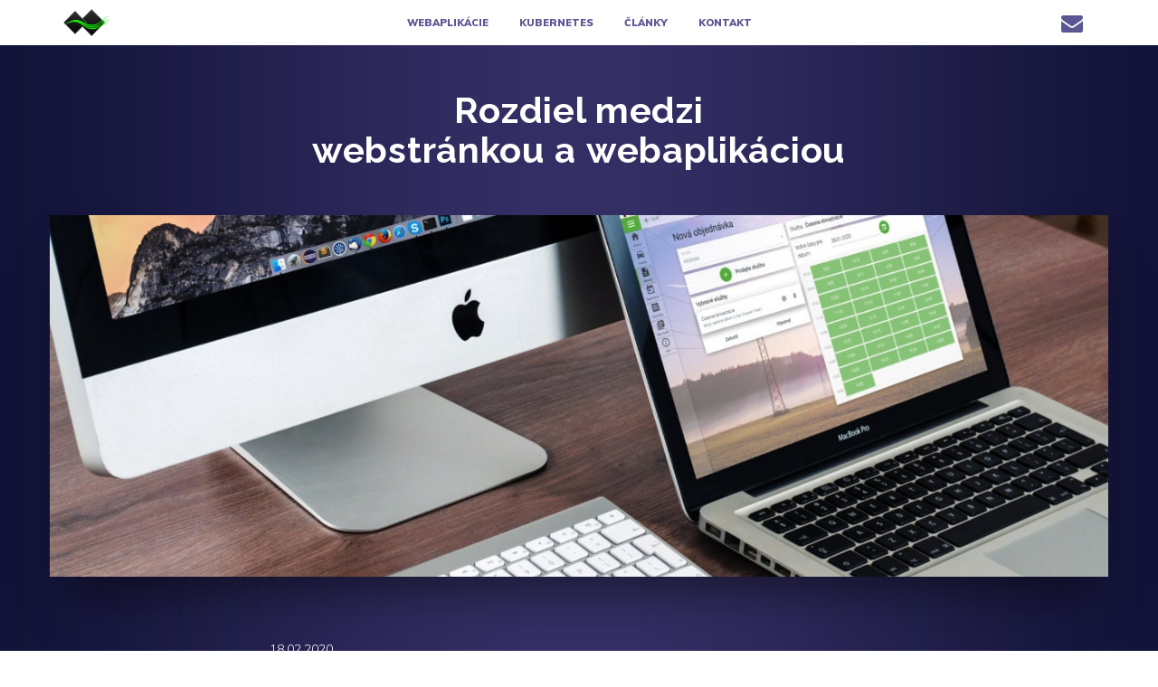

--- FILE ---
content_type: text/html; charset=UTF-8
request_url: https://www.enforb.eu/rozdiel-medzi-webstrankou-a-webaplikaciou
body_size: 4532
content:
<!DOCTYPE html>
<html lang="sk" data-websigner.1.0.7="true">
    <head prefix="og:http://ogp.me/ns# website:http://ogp.me/ns/website#" typeof="og:website">
        <meta http-equiv="X-UA-Compatible" content="IE=Edge"/>
        <meta http-equiv="content-type" content="text/html; charset=UTF-8">
        <meta http-equiv="content-type" charset="UTF-8">
        <meta http-equiv="Content-language" content="sk">
        <meta name="robots" content="index, follow">
        <title>Enforb</title><meta name="keywords" content="webové aplikácie, webstránky, vývoj softvéru, informačné systémy" /><meta name="description" content="Tvorba moderných webových aplikácií a softvéru na mieru."><meta property="og:image" content="https://enforb.eu/resources/images/og.png" /><meta property="og:title" content="Enforb - Tvorba moderných webových aplikácií a softvéru" /><meta property="og:description" content="Navrhujeme a programujeme webové aplikácie, ktoré zlepšujú efektivitu vašej firmy." /><meta property="og:type" content="website" /><meta property="og:url" content="https://enforb.eu/" /><meta http-equiv="Cache-control" content="public"><meta property="og:type" content="website" /><meta property="og:locale" content="sk_SK" /><meta property="og:site_name" content="Enforb" /><meta name="geo.country" content="sk"><meta name="geo.region" content="SK-KI" /><meta name="geo.placename" content="Bratislava" /><meta name="author" content="Enforb s.r.o." /><meta name="viewport" content="width=device-width, initial-scale=1.0" /><base href="/" /><link rel="stylesheet" href="pages/blog/article/article.css" async /><link rel = "apple-touch-icon" sizes = "16x16" href = "favicon/favicon-16x16.png"><link rel = "apple-touch-icon" sizes = "32x32" href = "favicon/favicon-32x32.png"><link rel = "apple-touch-icon" sizes = "48x48" href = "favicon/favicon-48x48.png"><link rel = "apple-touch-icon" sizes = "57x57" href = "favicon/favicon-57x57.png"><link rel = "apple-touch-icon" sizes = "60x60" href = "favicon/favicon-60x60.png"><link rel = "apple-touch-icon" sizes = "70x70" href = "favicon/favicon-70x70.png"><link rel = "apple-touch-icon" sizes = "72x72" href = "favicon/favicon-72x72.png"><link rel = "apple-touch-icon" sizes = "76x76" href = "favicon/favicon-76x76.png"><link rel = "apple-touch-icon" sizes = "96x96" href = "favicon/favicon-96x96.png"><link rel = "apple-touch-icon" sizes = "114x114" href = "favicon/favicon-114x114.png"><link rel = "apple-touch-icon" sizes = "120x120" href = "favicon/favicon-120x120.png"><link rel = "apple-touch-icon" sizes = "144x144" href = "favicon/favicon-144x144.png"><link rel = "apple-touch-icon" sizes = "152x152" href = "favicon/favicon-152x152.png"><link rel = "apple-touch-icon" sizes = "180x180" href = "favicon/favicon-180x180.png"><link rel = "apple-touch-icon" sizes = "192x192" href = "favicon/favicon-192x192.png"><link rel = "icon" type = "image/png" sizes = "16x16" href = "favicon/favicon-16x16.png"><link rel = "icon" type = "image/png" sizes = "32x32" href = "favicon/favicon-32x32.png"><link rel = "icon" type = "image/png" sizes = "48x48" href = "favicon/favicon-48x48.png"><link rel = "icon" type = "image/png" sizes = "57x57" href = "favicon/favicon-57x57.png"><link rel = "icon" type = "image/png" sizes = "60x60" href = "favicon/favicon-60x60.png"><link rel = "icon" type = "image/png" sizes = "72x72" href = "favicon/favicon-72x72.png"><link rel = "icon" type = "image/png" sizes = "76x76" href = "favicon/favicon-76x76.png"><link rel = "icon" type = "image/png" sizes = "96x96" href = "favicon/favicon-96x96.png"><link rel = "icon" type = "image/png" sizes = "114x114" href = "favicon/favicon-114x114.png"><link rel = "icon" type = "image/png" sizes = "120x120" href = "favicon/favicon-120x120.png"><link rel = "icon" type = "image/png" sizes = "144x144" href = "favicon/favicon-144x144.png"><link rel = "icon" type = "image/png" sizes = "152x152" href = "favicon/favicon-152x152.png"><link rel = "icon" type = "image/png" sizes = "180x180" href = "favicon/favicon-180x180.png"><link rel = "icon" type = "image/png" sizes = "192x192" href = "favicon/favicon-192x192.png"><meta name = "theme-color" content = "#ffffff"><meta name="msapplication-TileColor" content="#ffffff"><meta name = "msapplication-TileImage" content = "favicon/favicon-152x152.png"><meta name = "msapplication-starturl" content = "/"><meta name = "msapplication-config" content = "favicon/browserconfig.xml" />

<!--        <link href="resources/style.css" rel="stylesheet" />
        <script type="text/javascript" src="resources/script.js"></script>-->

        <link rel="stylesheet" href="https://cdn.enforb.eu/style.php?modules=bootstrap,bootstrap.dialog,bootstrap.notify,waves,animate" async/>
        <script type="text/javascript" src="https://cdn.enforb.eu/script.php?modules=jquery,enfis,enfis.io,enfis.navigator,enfis.ui,bootstrap,bootstrap.dialog,bootstrap.notify,waves"></script>
        <link href="https://fonts.googleapis.com/css?family=Catamaran:300,500,700|Muli:300,900|Raleway:400,700&amp;subset=latin-ext" rel="stylesheet">
        <link href="resources/plugins/font-awesome/css/font-awesome.min.css" rel="stylesheet" />
        <link href="admin/resources/libraries/material-design-iconic-font/material-design-iconic-font.css" rel="stylesheet" />
        <script type="text/javascript" src="resources/plugins/jquery-validation/jquery-validation.min.js"></script>
        <script type="text/javascript" src="resources/plugins/jquery-validation/messages_sk.js"></script>
        <link href="resources/plugins/jquery-simpleLightbox/jquery-simpleLightbox.css" rel="stylesheet" />
        <script type="text/javascript" src="resources/plugins/jquery-simpleLightbox/jquery-simpleLightbox.min.js"></script>
        <script type="text/javascript" src="resources/plugins/jquery-visible/jquery.visible.js"></script>


        <!-- Custom Css -->
        <link href="resources/css/style.css" rel="stylesheet">
        <!-- Custom scripts -->
        <script type="text/javascript" src="pages/config.js"></script>
        <script type="text/javascript" src="resources/js/menu.js"></script>
        <script type="text/javascript" src="resources/js/utils.js"></script>
        <script type="text/javascript" src="resources/js/common.js"></script>
        <script type="text/javascript" src="resources/js/script.js"></script>

        <script>
            Enfis.sessionID = 'qluqif0igcf0agv7chqubi7g50';
            $(document).ready(function () {
                $('body').on('click', 'a.crawlerLink', function (event) {
                    event.preventDefault();
                    event.stopPropagation();
                    $(this).parent().trigger('click');
                    return false;
                });
            });
        </script>
        <!-- Global site tag (gtag.js) - Google Analytics -->
        <script async src="https://www.googletagmanager.com/gtag/js?id=UA-60688276-6"></script>
        <script>
            window.dataLayer = window.dataLayer || [];
            function gtag() {
                dataLayer.push(arguments);
            }
            gtag('js', new Date());
            gtag('config', 'UA-60688276-6');
        </script>
        
        <!-- Facebook Pixel Code -->
        <script>
          !function(f,b,e,v,n,t,s)
          {if(f.fbq)return;n=f.fbq=function(){n.callMethod?
          n.callMethod.apply(n,arguments):n.queue.push(arguments)};
          if(!f._fbq)f._fbq=n;n.push=n;n.loaded=!0;n.version='2.0';
          n.queue=[];t=b.createElement(e);t.async=!0;
          t.src=v;s=b.getElementsByTagName(e)[0];
          s.parentNode.insertBefore(t,s)}(window, document,'script',
          'https://connect.facebook.net/en_US/fbevents.js');
          fbq('init', '530026374457997');
          fbq('track', 'PageView');
        </script>
        <noscript><img height="1" width="1" style="display:none"
          src="https://www.facebook.com/tr?id=530026374457997&ev=PageView&noscript=1"
        /></noscript>
        <!-- End Facebook Pixel Code -->
        <meta name="facebook-domain-verification" content="jv6vh93qwnhhtthxkgbz6iixo4qs1l" />
    
    </head>
    <body>
        <div id="navigationMenu">
            <div id="scrollUpNav">
                <button class="waves-effect"><i class="zmdi zmdi-chevron-up"></i></button>
            </div>
            <div class="container">
                <div class="row">
                    <div class="col-sm-12">
                        <div id="hamburgerMenuButton" class="waves-effect">
                            <button>
                                <span></span><span></span><span></span><span></span>
                            </button>
                            <div class="menuButtonTitle">Menu</div>
                        </div>
                        <div class="brandLogo">
                            <a href="." class="crawlerLink" onclick="Enfis.Navigator.navigate(' ');">
                                <img src="resources/images/enforb_logoSquares.svg" alt="Enforb s.r.o.">
                            </a>
                        </div>
                        <div class="navPanel">
                            <ul class="nav">
                                <li><a href="webaplikacie" class="crawlerLink" onclick="Enfis.Navigator.navigate('webaplikacie')"><button class="navButton waves-effect">WEBAPLIKÁCIE</button></a></li>
                                <li><a href="kubernetes" class="crawlerLink" onclick="Enfis.Navigator.navigate('kubernetes')"><button class="navButton waves-effect">KUBERNETES</button></a></li>
                                <li><a href="blog" class="crawlerLink" onclick="Enfis.Navigator.navigate('blog')"><button class="navButton waves-effect">ČLÁNKY</button></a></li>
                                <li><a href="kontakt" class="crawlerLink" onclick="Enfis.Navigator.navigate('kontakt')"><button class="navButton waves-effect">KONTAKT</button></a></li>
                            </ul>
                            <a href="kontakt" class="crawlerLink mail" onclick="Enfis.Navigator.navigate('kontakt')"><button class="waves-effect"><i class="fa fa-envelope" aria-hidden="true"></i></button></a>
                        </div>
                    </div>
                </div>
            </div>
        </div>
        <div id="mainContainer">
            <div id="blogArticlePage" class="subPage">
    <div class="container">
        <div class="row">
            <div class="col-sm-12">
                <div class="sectionTitle animation">
                    <h1>Rozdiel medzi<br/>webstránkou a webaplikáciou</h1>
                </div>
                <div class="sectionContent animation">
                    <div class="articleImg" title="webaplikacie" alt="Popis co je na obrazku" itemprop="image" style="background-image: url('resources/images/webapps.jpg') ">
                        <div class="img"></div>
                    </div>
                    <div class="articleContent">
                        <div class="createDate">
                            18.02.2020
                        </div>
                        <p>
                            <b>Používame tieto pojmy, aby sme v rámci biznisu rozlišovali webové stránky,</b> ktoré slúžia hlavne ako prezentácia alebo zdroj informácií o konkrétnej firme, jednotlivcovi či projekte. Sem zahrňujeme aj e-shopy, aj keď tie sú na rozdiel od jednoduchých prezentačných stránok oveľa zložitejšie.
                        </p>
                        <br/>
                        <p>
                            <b>Pojmom webaplikácia my vo firme označujeme informačný systém alebo skutočne zložitú webovú stránku</b>, prípadne aplikáciu, ktorá sa neinštaluje, ale je dostupná cez internetový prehliadač. Niekedy môže webaplikácia pôsobiť iba ako obyčajná stránka, no ukrýva v sebe množstvo funkcionalít, ktoré sú dostupné až po prihlásení sa.
                        </p>
                        <br/>
                        <p>
                            <b>Uvediem príklad:</b> Ste zubár. Máte webstránku o sebe a svojej ordinácii. Vaši klienti na nej nájdu všetky podstatné informácie, teda čo robíte, kontakty, fotky a pod. Máte tam zároveň sekciu s online objednávaním a sekciu pre prihlásenie sa administrátora. Až sa prihlásite, otvorí sa vám ďalšia komplexná časť „webu“. Nájdete tam rôzne moduly ako Správa zákazníkov, Online objednávky, Marketing atď. Taktiež môže byť celé prepojené s ďalším systémom. Toto už označujeme pojmom webaplikácia. Webaplikácia môže predstavovať aj komplexný informačný systém dostupný cez webový prehliadač, napríklad dochádzkový systém. Po načítaní vašej domény v prehliadači je dostupné len okno pre prihlásenie sa. Až keď sa používateľ prihlási, má následne prístup k všetkým funkcionalitám.
                        </p>
                        <br/>
                        <p>
                            <b>Netvrdím, že ide o nejaké štandardizované pojmy,</b> no ako som písal vyššie, uľahčuje nám to komunikáciu so zákazníkmi aj medzi sebou vo firme.
                        </p>
                        <br/>
                        <p>
                            Čiže pre zosumarizovanie, webstránka - bežný jednoduchý web, webaplikácia – zložitý, komplexný web s množstvom funkcionalít.
                        </p>
                        <br/>
                        <div id="bottomPanel">
                            <time itemprop="dateCreated" datetime="2020-01-25T23:06:00">
                                Autor: <span itemprop="author" itemscope="" itemtype="http://schema.org/Person">
                                    <span itemprop="name"><b>Ing. Peter Kolár</b></span>
                                </span>
                            </time>
                            <meta itemprop="datePublished" content="2020-01-25T23:06:00">
                            <meta itemprop="dateModified" content="2020-01-26T18:19:00">
                        </div>
                    </div>
                    <!--                    <div class="converseButtons">
                                            <button class="bgWhite waves-effect">MÁM ZÁUJEM</button>
                                            <button class="waves-effect">KONTAKTUJTE NÁS</button>
                                        </div>-->
                </div>
            </div>
        </div>
    </div>
</div>


        </div>
        <footer id="footer" style="display: block !important; visibility:visible; position: relative; width: 100%; bottom: auto;">
            <div class="container">
                <div class="row">
                    <div class="col-sm-12">
                        <div class="footerContent">
                            <div class="companyLogo"></div>
                            <div class="row">
                                <div class="col-sm-6 companyInfo">
                                    <h1>Enforb s.r.o.</h1>
                                    <span><b>IČO:</b> 45991766</span>
                                    <span><b>DIČ:</b> 2023195471</span>
                                    <span><b>IČ DPH:</b> SK2023195471</span>
                                    <span><b>Sme platcami DPH:</b> Áno</span>
                                    <br />
                                    <span><b>Sídlo:</b> </span>
                                    <span>DUETT I. - Business Residence,</span>
                                    <span>Námestie Osloboditeľov 3/A,</span>
                                    <span>040 01  Košice</span>
                                    <br />
                                    <span><b>Kancelária:</b> </span>
                                    <span>Biznis Park Rampová </span>
                                    <span>Rampová 5</span>
                                    <span>040 01  Košice</span>
                                </div>
                                <div class="col-sm-6 companyContact">
                                    <div class="mailAddress">
                                        <a href="mailto:info@enforb.eu" class="waves-light waves-effect"><i class="fa fa-envelope" aria-hidden="true"></i>info@enforb.eu</a>
                                    </div>

                                    <div class="socialNetworks">
                                        <a href="https://www.facebook.com/enforb/" target="_blank" class="waves-light waves-effect"><i class="fa fa-facebook" aria-hidden="true"></i></a>
                                        <a href="https://www.linkedin.com/in/peter-pedro-kolar/" target="_blank" class="waves-light waves-effect"><i class="fa fa-linkedin" aria-hidden="true"></i></a>
                                        <!--<a href="#" class="waves-light waves-effect"><i class="fa fa-twitter" aria-hidden="true"></i></a>-->
                                        <!--<a href="#" class="waves-light waves-effect"><i class="fa fa-google-plus" aria-hidden="true"></i></a>-->
                                    </div>
                                </div>
                            </div>
                        </div>
                    </div>
                </div>
            </div>
            <div class="copyright">
                &copy; 2025 Enforb s. r. o. Všetky práva vyhradené.
            </div>
        </footer>
    </body>
</html>


--- FILE ---
content_type: text/html
request_url: https://www.enforb.eu/pages/blog/article/rozdiel-medzi-webstrankou-a-webaplikaciou.html?_=1769544198836
body_size: 1483
content:
<div id="blogArticlePage" class="subPage">
    <div class="container">
        <div class="row">
            <div class="col-sm-12">
                <div class="sectionTitle animation">
                    <h1>Rozdiel medzi<br/>webstránkou a webaplikáciou</h1>
                </div>
                <div class="sectionContent animation">
                    <div class="articleImg" title="webaplikacie" alt="Popis co je na obrazku" itemprop="image" style="background-image: url('resources/images/webapps.jpg') ">
                        <div class="img"></div>
                    </div>
                    <div class="articleContent">
                        <div class="createDate">
                            18.02.2020
                        </div>
                        <p>
                            <b>Používame tieto pojmy, aby sme v rámci biznisu rozlišovali webové stránky,</b> ktoré slúžia hlavne ako prezentácia alebo zdroj informácií o konkrétnej firme, jednotlivcovi či projekte. Sem zahrňujeme aj e-shopy, aj keď tie sú na rozdiel od jednoduchých prezentačných stránok oveľa zložitejšie.
                        </p>
                        <br/>
                        <p>
                            <b>Pojmom webaplikácia my vo firme označujeme informačný systém alebo skutočne zložitú webovú stránku</b>, prípadne aplikáciu, ktorá sa neinštaluje, ale je dostupná cez internetový prehliadač. Niekedy môže webaplikácia pôsobiť iba ako obyčajná stránka, no ukrýva v sebe množstvo funkcionalít, ktoré sú dostupné až po prihlásení sa.
                        </p>
                        <br/>
                        <p>
                            <b>Uvediem príklad:</b> Ste zubár. Máte webstránku o sebe a svojej ordinácii. Vaši klienti na nej nájdu všetky podstatné informácie, teda čo robíte, kontakty, fotky a pod. Máte tam zároveň sekciu s online objednávaním a sekciu pre prihlásenie sa administrátora. Až sa prihlásite, otvorí sa vám ďalšia komplexná časť „webu“. Nájdete tam rôzne moduly ako Správa zákazníkov, Online objednávky, Marketing atď. Taktiež môže byť celé prepojené s ďalším systémom. Toto už označujeme pojmom webaplikácia. Webaplikácia môže predstavovať aj komplexný informačný systém dostupný cez webový prehliadač, napríklad dochádzkový systém. Po načítaní vašej domény v prehliadači je dostupné len okno pre prihlásenie sa. Až keď sa používateľ prihlási, má následne prístup k všetkým funkcionalitám.
                        </p>
                        <br/>
                        <p>
                            <b>Netvrdím, že ide o nejaké štandardizované pojmy,</b> no ako som písal vyššie, uľahčuje nám to komunikáciu so zákazníkmi aj medzi sebou vo firme.
                        </p>
                        <br/>
                        <p>
                            Čiže pre zosumarizovanie, webstránka - bežný jednoduchý web, webaplikácia – zložitý, komplexný web s množstvom funkcionalít.
                        </p>
                        <br/>
                        <div id="bottomPanel">
                            <time itemprop="dateCreated" datetime="2020-01-25T23:06:00">
                                Autor: <span itemprop="author" itemscope="" itemtype="http://schema.org/Person">
                                    <span itemprop="name"><b>Ing. Peter Kolár</b></span>
                                </span>
                            </time>
                            <meta itemprop="datePublished" content="2020-01-25T23:06:00">
                            <meta itemprop="dateModified" content="2020-01-26T18:19:00">
                        </div>
                    </div>
                    <!--                    <div class="converseButtons">
                                            <button class="bgWhite waves-effect">MÁM ZÁUJEM</button>
                                            <button class="waves-effect">KONTAKTUJTE NÁS</button>
                                        </div>-->
                </div>
            </div>
        </div>
    </div>
</div>




--- FILE ---
content_type: text/css
request_url: https://www.enforb.eu/pages/blog/article/article.css
body_size: 324
content:
#blogArticlePage .createDate{font-family:"Muli",sans-serif;font-weight:300}#blogArticlePage .createDate{margin-bottom:20px;text-align:left;font-size:14px}#blogArticlePage .articleImg{height:400px;margin:0 -15px;background-image:url(../../../resources/images/mac.jpg);background-color:#22214d;background-repeat:no-repeat;background-position:center top;-webkit-background-size:cover;-moz-background-size:cover;-o-background-size:cover;background-size:cover;-webkit-box-shadow:0 35px 50px -20px rgba(0,0,0,0.5);-moz-box-shadow:0 35px 50px -20px rgba(0,0,0,0.5);-ms-box-shadow:0 35px 50px -20px rgba(0,0,0,0.5);box-shadow:0 35px 50px -20px rgba(0,0,0,0.5)}#blogArticlePage .articleContent{margin-top:70px;padding:0 20%}#blogArticlePage .articleContent h2{margin:60px 0 20px 0}#blogArticlePage .articleContent p{margin:0}@media only screen and (max-width: 991px){#blogArticlePage .articleContent{padding:0 15%}}@media only screen and (max-width: 767px){#blogArticlePage .articleContent{padding:0 10%}}@media only screen and (max-width: 479px){#blogArticlePage .articleContent{padding:0}}#blogArticlePage #bottomPanel{margin-top:50px}#blogArticlePage #bottomPanel time{color:rgba(255,255,255,0.7)}#blogArticlePage #bottomPanel .converseButtons{margin-top:50px}


--- FILE ---
content_type: text/css
request_url: https://www.enforb.eu/resources/plugins/jquery-simpleLightbox/jquery-simpleLightbox.css
body_size: 824
content:
body.hidden-scroll{overflow:hidden}.sl-overlay{position:fixed;left:0;right:0;top:0;bottom:0;background:#fff;opacity:.95;display:none;z-index:1035}.sl-wrapper{z-index:1040}.sl-wrapper *{box-sizing:border-box}.sl-wrapper button{border:0 none;background:transparent;font-size:28px;padding:0;cursor:pointer}.sl-wrapper button:hover{opacity:0.7}.sl-wrapper .sl-close{display:none;position:fixed;right:30px;top:30px;z-index:10060;margin-top:-14px;margin-right:-14px;height:44px;width:44px;line-height:44px;font-family:Arial,Baskerville,monospace;color:#000;font-size:5rem}.sl-wrapper .sl-close:focus{outline:none}.sl-wrapper .sl-counter{display:none;position:fixed;top:30px;left:30px;z-index:1060;color:#000;font-size:1.5rem}.sl-wrapper .sl-navigation{width:100%;display:none}.sl-wrapper .sl-navigation button{position:fixed;top:50%;margin-top:-22px;height:44px;width:22px;line-height:44px;text-align:center;display:block;z-index:10060;font-family:Arial,Baskerville,monospace;color:#000}.sl-wrapper .sl-navigation button.sl-next{right:5px;font-size:7rem}.sl-wrapper .sl-navigation button.sl-prev{left:5px;font-size:7rem}.sl-wrapper .sl-navigation button:focus{outline:none}@media (min-width: 35.5em){.sl-wrapper .sl-navigation button{width:44px}.sl-wrapper .sl-navigation button.sl-next{right:10px;font-size:7rem}.sl-wrapper .sl-navigation button.sl-prev{left:10px;font-size:7rem}}@media (min-width: 50em){.sl-wrapper .sl-navigation button{width:44px}.sl-wrapper .sl-navigation button.sl-next{right:20px;font-size:7rem}.sl-wrapper .sl-navigation button.sl-prev{left:20px;font-size:7rem}}.sl-wrapper.sl-dir-rtl .sl-navigation{direction:ltr}.sl-wrapper .sl-image{position:fixed;-ms-touch-action:none;box-shadow:0px 14px 50px 0px rgba(0,0,0,0.5);touch-action:none;z-index:10000}.sl-wrapper .sl-image img{margin:0;padding:0;display:block;border:0 none;width:100%;height:auto}@media (min-width: 35.5em){.sl-wrapper .sl-image img{border:0 none}}@media (min-width: 50em){.sl-wrapper .sl-image img{border:0 none}}.sl-wrapper .sl-image iframe{background:#000;border:0 none}@media (min-width: 35.5em){.sl-wrapper .sl-image iframe{border:0 none}}@media (min-width: 50em){.sl-wrapper .sl-image iframe{border:0 none}}.sl-wrapper .sl-image .sl-caption{display:none;padding:10px;color:#fff;background:rgba(0,0,0,0.8);font-size:1.5rem;position:absolute;bottom:0;left:0;right:0}.sl-wrapper .sl-image .sl-caption.pos-top{bottom:auto;top:0}.sl-wrapper .sl-image .sl-caption.pos-outside{bottom:auto}.sl-wrapper .sl-image .sl-download{display:none;position:absolute;bottom:5px;right:5px;color:#000;z-index:1060}.sl-spinner{display:none;border:5px solid #333;border-radius:40px;height:40px;left:50%;margin:-20px 0 0 -20px;opacity:0;position:fixed;top:50%;width:40px;z-index:1060;-webkit-animation:pulsate 1s ease-out infinite;-moz-animation:pulsate 1s ease-out infinite;-ms-animation:pulsate 1s ease-out infinite;-o-animation:pulsate 1s ease-out infinite;animation:pulsate 1s ease-out infinite}.sl-scrollbar-measure{position:absolute;top:-9999px;width:50px;height:50px;overflow:scroll}.sl-transition{transition:-moz-transform ease 200ms;transition:-ms-transform ease 200ms;transition:-o-transform ease 200ms;transition:-webkit-transform ease 200ms;transition:transform ease 200ms}@-webkit-keyframes pulsate{0%{transform:scale(0.1);opacity:0.0}50%{opacity:1}100%{transform:scale(1.2);opacity:0}}@keyframes pulsate{0%{transform:scale(0.1);opacity:0.0}50%{opacity:1}100%{transform:scale(1.2);opacity:0}}@-moz-keyframes pulsate{0%{transform:scale(0.1);opacity:0.0}50%{opacity:1}100%{transform:scale(1.2);opacity:0}}@-o-keyframes pulsate{0%{transform:scale(0.1);opacity:0.0}50%{opacity:1}100%{transform:scale(1.2);opacity:0}}@-ms-keyframes pulsate{0%{transform:scale(0.1);opacity:0.0}50%{opacity:1}100%{transform:scale(1.2);opacity:0}}


--- FILE ---
content_type: text/css
request_url: https://www.enforb.eu/resources/css/style.css
body_size: 5346
content:
body{font-family:"Catamaran",sans-serif;font-weight:300}.loadingImg{font-family:"Catamaran",sans-serif;font-weight:700}#footer,#blogPage .blogContainer .blogItem .blogItemContent .createDate,#blogArticlePage .createDate,#contactPage .companyInfo{font-family:"Muli",sans-serif;font-weight:300}h1,h2,h3,h4,#landingPage #aboutUs .sectionContent .user .name h3,#portfolioArticlePage .iMacBanner .moreImages{font-family:"Raleway",sans-serif;font-weight:700}#page-preloader{left:0;top:0;width:100%;height:100%;background:transparent;opacity:1;z-index:1000}#page-preloader .preloader-background{background:#fff;opacity:.95;width:100%;height:100%}#page-preloader .preloader-background .loader{position:absolute;top:50%;left:50%;width:200px;height:200px;margin-top:-100px;margin-left:-100px}#page-preloader .preloader-background .loader .dot{position:absolute;top:50%;left:50%;z-index:10;width:160px;height:100px;margin-top:-50px;margin-left:-80px;background-color:#1e3f57;transform-type:preserve-3d;-webkit-border-radius:5px;-moz-border-radius:5px;-ms-border-radius:5px;border-radius:5px;-webkit-animation:dot1 3s cubic-bezier(0.55, 0.3, 0.24, 0.99) infinite;-moz-animation:dot1 3s cubic-bezier(0.55, 0.3, 0.24, 0.99) infinite;-o-animation:dot1 3s cubic-bezier(0.55, 0.3, 0.24, 0.99) infinite;animation:dot1 3s cubic-bezier(0.55, 0.3, 0.24, 0.99) infinite}#page-preloader .preloader-background .loader .dot:nth-child(2){z-index:11;width:150px;height:90px;margin-top:-45px;margin-left:-75px;background-color:#3c617d;animation-name:dot2;-webkit-border-radius:3px;-moz-border-radius:3px;-ms-border-radius:3px;border-radius:3px}#page-preloader .preloader-background .loader .dot:nth-child(3){z-index:12;width:40px;height:20px;margin-top:50px;margin-left:-20px;background-color:#6bb2cd;animation-name:dot3;-webkit-border-radius:0 0 5px 5px;-moz-border-radius:0 0 5px 5px;-ms-border-radius:0 0 5px 5px;border-radius:0 0 5px 5px}@keyframes dot1{3%, 97%{width:160px;height:100px;margin-top:-50px;margin-left:-80px}30%, 36%{width:80px;height:120px;margin-top:-60px;margin-left:-40px}63%, 69%{width:40px;height:80px;margin-top:-40px;margin-left:-20px}}@keyframes dot2{3%, 97%{width:150px;height:90px;margin-top:-45px;margin-left:-75px}30%, 36%{width:70px;height:96px;margin-top:-48px;margin-left:-35px}63%, 69%{width:32px;height:60px;margin-top:-30px;margin-left:-16px}}@keyframes dot3{3%, 97%{width:40px;height:20px;margin-top:50px;margin-left:-20px}30%, 36%{width:8px;height:8px;margin-top:49px;margin-left:-5px;border-radius:8px}63%, 69%{width:16px;height:4px;margin-top:-37px;margin-left:-8px;border-radius:10px}}.bootstrap-dialog.danger-dialog .modal-dialog .modal-content,.bootstrap-dialog.warning-diaog .modal-dialog .modal-content,.bootstrap-dialog.info-dialog .modal-dialog .modal-content,.bootstrap-dialog.success-dialog .modal-dialog .modal-content,.bootstrap-dialog.question-dialog .modal-dialog .modal-content{-webkit-box-shadow:0 0 100px 0px rgba(0,0,0,0.4);-moz-box-shadow:0 0 100px 0px rgba(0,0,0,0.4);-ms-box-shadow:0 0 100px 0px rgba(0,0,0,0.4);box-shadow:0 0 100px 0px rgba(0,0,0,0.4)}.bootstrap-dialog.danger-dialog .modal-dialog .modal-header,.bootstrap-dialog.warning-diaog .modal-dialog .modal-header,.bootstrap-dialog.info-dialog .modal-dialog .modal-header,.bootstrap-dialog.success-dialog .modal-dialog .modal-header,.bootstrap-dialog.question-dialog .modal-dialog .modal-header{padding:20px 30px;text-align:center}.bootstrap-dialog.danger-dialog .modal-dialog .modal-header .icon,.bootstrap-dialog.warning-diaog .modal-dialog .modal-header .icon,.bootstrap-dialog.info-dialog .modal-dialog .modal-header .icon,.bootstrap-dialog.success-dialog .modal-dialog .modal-header .icon,.bootstrap-dialog.question-dialog .modal-dialog .modal-header .icon{top:45px;left:50%;margin-left:-25px;-moz-transform:scale(2);-ms-transform:scale(2);-o-transform:scale(2);-webkit-transform:scale(2);transform:scale(2)}.bootstrap-dialog.danger-dialog .modal-dialog .modal-header .icon+h4,.bootstrap-dialog.warning-diaog .modal-dialog .modal-header .icon+h4,.bootstrap-dialog.info-dialog .modal-dialog .modal-header .icon+h4,.bootstrap-dialog.success-dialog .modal-dialog .modal-header .icon+h4,.bootstrap-dialog.question-dialog .modal-dialog .modal-header .icon+h4{margin:120px 0 0 0;font-size:30px;word-wrap:break-word;font-weight:600;z-index:5;position:relative}.bootstrap-dialog.danger-dialog .modal-dialog .modal-body,.bootstrap-dialog.warning-diaog .modal-dialog .modal-body,.bootstrap-dialog.info-dialog .modal-dialog .modal-body,.bootstrap-dialog.success-dialog .modal-dialog .modal-body,.bootstrap-dialog.question-dialog .modal-dialog .modal-body{padding:0 20px 30px}.bootstrap-dialog.danger-dialog .modal-dialog .modal-body .bootstrap-dialog-body,.bootstrap-dialog.warning-diaog .modal-dialog .modal-body .bootstrap-dialog-body,.bootstrap-dialog.info-dialog .modal-dialog .modal-body .bootstrap-dialog-body,.bootstrap-dialog.success-dialog .modal-dialog .modal-body .bootstrap-dialog-body,.bootstrap-dialog.question-dialog .modal-dialog .modal-body .bootstrap-dialog-body{padding-top:0px !important;border:none !important}.bootstrap-dialog.danger-dialog .modal-dialog .modal-body .bootstrap-dialog-body .bootstrap-dialog-message,.bootstrap-dialog.warning-diaog .modal-dialog .modal-body .bootstrap-dialog-body .bootstrap-dialog-message,.bootstrap-dialog.info-dialog .modal-dialog .modal-body .bootstrap-dialog-body .bootstrap-dialog-message,.bootstrap-dialog.success-dialog .modal-dialog .modal-body .bootstrap-dialog-body .bootstrap-dialog-message,.bootstrap-dialog.question-dialog .modal-dialog .modal-body .bootstrap-dialog-body .bootstrap-dialog-message{text-align:center}.bootstrap-dialog.danger-dialog .modal-dialog .modal-footer,.bootstrap-dialog.warning-diaog .modal-dialog .modal-footer,.bootstrap-dialog.info-dialog .modal-dialog .modal-footer,.bootstrap-dialog.success-dialog .modal-dialog .modal-footer,.bootstrap-dialog.question-dialog .modal-dialog .modal-footer{padding:0 20px 20px}.bootstrap-dialog.danger-dialog .modal-dialog .modal-footer .bootstrap-dialog-footer-buttons,.bootstrap-dialog.warning-diaog .modal-dialog .modal-footer .bootstrap-dialog-footer-buttons,.bootstrap-dialog.info-dialog .modal-dialog .modal-footer .bootstrap-dialog-footer-buttons,.bootstrap-dialog.success-dialog .modal-dialog .modal-footer .bootstrap-dialog-footer-buttons,.bootstrap-dialog.question-dialog .modal-dialog .modal-footer .bootstrap-dialog-footer-buttons{text-align:center}.bootstrap-dialog.danger-dialog .modal-dialog .modal-footer .bootstrap-dialog-footer-buttons .btn,.bootstrap-dialog.warning-diaog .modal-dialog .modal-footer .bootstrap-dialog-footer-buttons .btn,.bootstrap-dialog.info-dialog .modal-dialog .modal-footer .bootstrap-dialog-footer-buttons .btn,.bootstrap-dialog.success-dialog .modal-dialog .modal-footer .bootstrap-dialog-footer-buttons .btn,.bootstrap-dialog.question-dialog .modal-dialog .modal-footer .bootstrap-dialog-footer-buttons .btn{min-width:120px;margin:5px 2px 0;padding:10px 35px;background-color:#EEE}.bootstrap-dialog.danger-dialog .modal-dialog .modal-footer .bootstrap-dialog-footer-buttons .btn:hover,.bootstrap-dialog.warning-diaog .modal-dialog .modal-footer .bootstrap-dialog-footer-buttons .btn:hover,.bootstrap-dialog.info-dialog .modal-dialog .modal-footer .bootstrap-dialog-footer-buttons .btn:hover,.bootstrap-dialog.success-dialog .modal-dialog .modal-footer .bootstrap-dialog-footer-buttons .btn:hover,.bootstrap-dialog.question-dialog .modal-dialog .modal-footer .bootstrap-dialog-footer-buttons .btn:hover{background-color:#e1e1e1}@media only screen and (max-width: 479px){.bootstrap-dialog.danger-dialog .modal-dialog .modal-footer .bootstrap-dialog-footer-buttons .btn,.bootstrap-dialog.warning-diaog .modal-dialog .modal-footer .bootstrap-dialog-footer-buttons .btn,.bootstrap-dialog.info-dialog .modal-dialog .modal-footer .bootstrap-dialog-footer-buttons .btn,.bootstrap-dialog.success-dialog .modal-dialog .modal-footer .bootstrap-dialog-footer-buttons .btn,.bootstrap-dialog.question-dialog .modal-dialog .modal-footer .bootstrap-dialog-footer-buttons .btn{display:block;width:100%;margin:5px 0px 0;padding:10px}}.bootstrap-dialog.question-dialog .modal-footer .bootstrap-dialog-footer-buttons .btn:nth-child(1){color:#fff;background-color:#3892E0}.bootstrap-dialog.question-dialog .modal-footer .bootstrap-dialog-footer-buttons .btn:nth-child(1):hover{background-color:#2283d8}.bootstrap-dialog.question-dialog .modal-footer .bootstrap-dialog-footer-buttons .btn:nth-child(2){color:#fff;background-color:#E15138}.bootstrap-dialog.question-dialog .modal-footer .bootstrap-dialog-footer-buttons .btn:nth-child(2):hover{background-color:#da3c21}.bootstrap-dialog.question-dialog .modal-footer .bootstrap-dialog-footer-buttons .btn:nth-child(3){background-color:#EEE}.bootstrap-dialog.question-dialog .modal-footer .bootstrap-dialog-footer-buttons .btn:nth-child(3):hover{background-color:#e1e1e1}button{outline:none !important;background:transparent;border:none;margin:0;padding:0;-moz-transition:all 0.3s cubic-bezier(0.455, 0.03, 0.515, 0.955);-o-transition:all 0.3s cubic-bezier(0.455, 0.03, 0.515, 0.955);-webkit-transition:all 0.3s cubic-bezier(0.455, 0.03, 0.515, 0.955);transition:all 0.3s cubic-bezier(0.455, 0.03, 0.515, 0.955)}button:focus{outline:none !important}.btn-circle{border:none;outline:none !important;overflow:hidden;width:40px;height:40px;-webkit-border-radius:50%;-moz-border-radius:50%;-ms-border-radius:50%;border-radius:50%}.btn-circle i{font-size:18px;position:relative;left:-1px}.btn-link{font-weight:bold;color:#333;-moz-transition:0.5s cubic-bezier(0.455, 0.03, 0.515, 0.955);-o-transition:0.5s cubic-bezier(0.455, 0.03, 0.515, 0.955);-webkit-transition:0.5s cubic-bezier(0.455, 0.03, 0.515, 0.955);transition:0.5s cubic-bezier(0.455, 0.03, 0.515, 0.955)}.btn-link:active,.btn-link:focus{text-decoration:none;color:#333}.btn-link:hover{text-decoration:none;color:#333;background-color:#ddd}.btn-circle-lg{border:none;outline:none !important;overflow:hidden;width:50px;height:50px;-webkit-border-radius:50% !important;-moz-border-radius:50% !important;-ms-border-radius:50% !important;border-radius:50% !important}.btn-circle-lg i{font-size:26px !important;position:relative !important;left:0px !important;top:6px !important}.btn:not(.btn-link):not(.btn-circle){box-shadow:0 2px 5px rgba(0,0,0,0.16),0 2px 10px rgba(0,0,0,0.12);-webkit-border-radius:2px;-moz-border-radius:2px;-ms-border-radius:2px;border-radius:2px;border:none;font-size:13px;outline:none}.btn:not(.btn-link):not(.btn-circle):hover{outline:none}.btn:not(.btn-link):not(.btn-circle) i{font-size:20px;position:relative;top:3px}.btn:not(.btn-link):not(.btn-circle) span{position:relative;top:-2px;margin-left:3px}.btn-warning,.btn-warning:hover,.btn-warning:active,.btn-warning:focus{background-color:#ff9600 !important}.btn-danger,.btn-danger:hover,.btn-danger:active,.btn-danger:focus{background-color:#fb483a !important}.btn-info,.btn-info:hover,.btn-info:active,.btn-info:focus{background-color:#00b0e4 !important}.btn-success,.btn-success:hover,.btn-success:active,.btn-success:focus{background-color:#2b982b !important}.btn-primary,.btn-primary:hover,.btn-primary:active,.btn-primary:focus{background-color:#1f91f3 !important}.btn-default,.btn-default:hover,.btn-default:active,.btn-default:focus{background-color:#fff !important}.btn-group,.btn-group-vertical{box-shadow:0 2px 5px rgba(0,0,0,0.16),0 2px 10px rgba(0,0,0,0.12)}.btn-group .btn,.btn-group-vertical .btn{box-shadow:none !important;-webkit-border-radius:0;-moz-border-radius:0;-ms-border-radius:0;border-radius:0}.btn-group .btn .caret,.btn-group-vertical .btn .caret{position:relative;bottom:1px}.btn-group .btn-group,.btn-group-vertical .btn-group{box-shadow:none !important}.btn-group .btn+.dropdown-toggle,.btn-group-vertical .btn+.dropdown-toggle{border-left:1px solid rgba(0,0,0,0.08) !important}.btn.disabled,.btn[disabled],fieldset[disabled] .btn{opacity:0.25}#navigationMenu{position:absolute;top:0;left:0;right:0;height:50px;z-index:11;background:#fff;color:#000}#navigationMenu #scrollUpNav{position:fixed;right:20px;bottom:50px;visibility:hidden;opacity:0}#navigationMenu #scrollUpNav.visible{visibility:visible}#navigationMenu #scrollUpNav button{width:45px;height:45px;line-height:45px;background:#fff;-webkit-border-radius:50%;-moz-border-radius:50%;-ms-border-radius:50%;border-radius:50%;-webkit-box-shadow:0px 3px 15px 0px rgba(0,0,0,0.25);-moz-box-shadow:0px 3px 15px 0px rgba(0,0,0,0.25);-ms-box-shadow:0px 3px 15px 0px rgba(0,0,0,0.25);box-shadow:0px 3px 15px 0px rgba(0,0,0,0.25)}#navigationMenu #scrollUpNav button i{color:#5c5792;font-size:25px;line-height:45px}#navigationMenu #hamburgerMenuButton{position:absolute;right:0;display:none;z-index:1;padding:0px 15px;height:50px;line-height:50px;-moz-transition:background 0.3s cubic-bezier(0.455, 0.03, 0.515, 0.955);-o-transition:background 0.3s cubic-bezier(0.455, 0.03, 0.515, 0.955);-webkit-transition:background 0.3s cubic-bezier(0.455, 0.03, 0.515, 0.955);transition:background 0.3s cubic-bezier(0.455, 0.03, 0.515, 0.955)}@media only screen and (max-width: 767px){#navigationMenu #hamburgerMenuButton{display:block}}#navigationMenu #hamburgerMenuButton:hover{cursor:pointer}#navigationMenu #hamburgerMenuButton>*{display:inline-block;vertical-align:middle;color:#fff;-webkit-touch-callout:none;-webkit-user-select:none;-khtml-user-select:none;-moz-user-select:none;-ms-user-select:none;user-select:none}#navigationMenu #hamburgerMenuButton>.menuButtonTitle{text-transform:uppercase;font-size:11px;font-weight:bold;padding-left:7px}#navigationMenu #hamburgerMenuButton button{padding:0;width:25px;height:18px;position:relative;min-height:0px;background:transparent;border:none}#navigationMenu #hamburgerMenuButton button span{display:block;position:absolute;height:2px;width:100%;background-color:#fff;opacity:1;left:0;-moz-transition:all 0.3s cubic-bezier(0.455, 0.03, 0.515, 0.955);-o-transition:all 0.3s cubic-bezier(0.455, 0.03, 0.515, 0.955);-webkit-transition:all 0.3s cubic-bezier(0.455, 0.03, 0.515, 0.955);transition:all 0.3s cubic-bezier(0.455, 0.03, 0.515, 0.955)}#navigationMenu #hamburgerMenuButton button span:nth-child(1){top:0px}#navigationMenu #hamburgerMenuButton button span:nth-child(2),#navigationMenu #hamburgerMenuButton button span:nth-child(3){top:7px}#navigationMenu #hamburgerMenuButton button span:nth-child(4){top:14px}#navigationMenu #hamburgerMenuButton button div{position:fixed;top:10px;left:60px}#navigationMenu .navPanel{-moz-transition:height 0.3s cubic-bezier(0.455, 0.03, 0.515, 0.955);-o-transition:height 0.3s cubic-bezier(0.455, 0.03, 0.515, 0.955);-webkit-transition:height 0.3s cubic-bezier(0.455, 0.03, 0.515, 0.955);transition:height 0.3s cubic-bezier(0.455, 0.03, 0.515, 0.955)}#navigationMenu .navPanel .nav{position:relative;text-align:center;-moz-transition:opacity 0.3s cubic-bezier(0.455, 0.03, 0.515, 0.955);-o-transition:opacity 0.3s cubic-bezier(0.455, 0.03, 0.515, 0.955);-webkit-transition:opacity 0.3s cubic-bezier(0.455, 0.03, 0.515, 0.955);transition:opacity 0.3s cubic-bezier(0.455, 0.03, 0.515, 0.955)}#navigationMenu .navPanel .nav li{display:inline-block}#navigationMenu .navPanel .nav li a{padding:0}#navigationMenu .navPanel .nav li a .navButton{position:relative;height:40px;line-height:40px;background:transparent;padding:0 15px;margin:5px 0px;-webkit-border-radius:0px;-moz-border-radius:0px;-ms-border-radius:0px;border-radius:0px}#navigationMenu .navPanel .nav li a:hover{text-decoration:none;background-color:transparent}@media only screen and (max-width: 767px){#navigationMenu .navPanel .nav{opacity:0}#navigationMenu .navPanel .nav li{display:block;text-align:left}#navigationMenu .navPanel .nav li .navButton{margin:0px;height:50px;width:100%;text-align:left}}@media only screen and (max-width: 767px){#navigationMenu .navPanel{overflow-y:auto;position:fixed;top:50px;left:0;right:0;bottom:0}}@media only screen and (max-width: 767px){#navigationMenu .navPanel{background:#D1D1D1;height:0px}}#navigationMenu .navPanel .brandLogo{z-index:1}body.menu-open #navigationMenu .navPanel{height:100%}body.menu-open #navigationMenu .navPanel .nav{opacity:1}body.menu-open #navigationMenu #hamburgerMenuButton button span:nth-child(1){top:7px;width:0%;left:50%}body.menu-open #navigationMenu #hamburgerMenuButton button span:nth-child(2){-moz-transform:rotate(45deg);-ms-transform:rotate(45deg);-o-transform:rotate(45deg);-webkit-transform:rotate(45deg);transform:rotate(45deg)}body.menu-open #navigationMenu #hamburgerMenuButton button span:nth-child(3){-moz-transform:rotate(-45deg);-ms-transform:rotate(-45deg);-o-transform:rotate(-45deg);-webkit-transform:rotate(-45deg);transform:rotate(-45deg)}body.menu-open #navigationMenu #hamburgerMenuButton button span:nth-child(4){top:7px;width:0%;left:50%}.dropdown-menu{margin-top:-3px;-moz-transition:transform 0.3s,opacity 0.3s cubic-bezier(0.455, 0.03, 0.515, 0.955);-o-transition:transform 0.3s,opacity 0.3s cubic-bezier(0.455, 0.03, 0.515, 0.955);-webkit-transition:transform 0.3s,opacity 0.3s cubic-bezier(0.455, 0.03, 0.515, 0.955);transition:transform 0.3s,opacity 0.3s cubic-bezier(0.455, 0.03, 0.515, 0.955);border:none}.dropdown-menu .divider{margin:5px 0}.dropdown-menu .header{font-size:13px;font-weight:bold;min-width:270px;border-bottom:1px solid #eee;text-align:center;padding:4px 0 6px 0}.dropdown-menu .footer a{text-align:center;border-top:1px solid #eee;padding:5px 0 5px 0;font-size:12px;margin-bottom:-5px}.dropdown-menu .footer a:hover{background-color:transparent}.dropdown-menu>li>a,.dropdown-menu>li>button{width:100%;padding:10px;color:#666;font-size:14px;line-height:25px;text-align:left;white-space:nowrap;-moz-transition:all 0.3s cubic-bezier(0.455, 0.03, 0.515, 0.955);-o-transition:all 0.3s cubic-bezier(0.455, 0.03, 0.515, 0.955);-webkit-transition:all 0.3s cubic-bezier(0.455, 0.03, 0.515, 0.955);transition:all 0.3s cubic-bezier(0.455, 0.03, 0.515, 0.955)}.dropdown-menu>li>a:hover,.dropdown-menu>li>button:hover{background-color:rgba(0,0,0,0.075)}.dropdown-menu>li>a i,.dropdown-menu>li>button i{width:20px;text-align:center;line-height:100%;vertical-align:top;margin-right:10px;font-size:23px}#mainContainer{height:100%;overflow-x:hidden}#mainContainer>*{height:100%}.col-xs-1,.col-sm-1,.col-md-1,.col-lg-1,.col-xs-2,.col-sm-2,.col-md-2,.col-lg-2,.col-xs-3,.col-sm-3,.col-md-3,.col-lg-3,.col-xs-4,.col-sm-4,.col-md-4,.col-lg-4,.col-xs-5,.col-sm-5,.col-md-5,.col-lg-5,.col-xs-6,.col-sm-6,.col-md-6,.col-lg-6,.col-xs-7,.col-sm-7,.col-md-7,.col-lg-7,.col-xs-8,.col-sm-8,.col-md-8,.col-lg-8,.col-xs-9,.col-sm-9,.col-md-9,.col-lg-9,.col-xs-10,.col-sm-10,.col-md-10,.col-lg-10,.col-xs-11,.col-sm-11,.col-md-11,.col-lg-11,.col-xs-12,.col-sm-12,.col-md-12,.col-lg-12{min-height:0px}input:-webkit-autofill,input:-webkit-autofill:hover,input:-webkit-autofill:focus,input:-webkit-autofill:active{transition:background-color 5000s ease-in-out 0s}.form-control-label{font-weight:800}.fg-float .form-control{z-index:0}.fg-float .fg-label{color:#fff;font-size:17px;font-weight:300;top:5px}.fg-float .fg-toggled .fg-label{top:-13px;left:0px;font-size:12px}.form-group{margin-bottom:0px}@media only screen and (max-width: 767px){.form-group{margin-bottom:10px}}.form-group .detail-value{padding:8px 0;display:block;margin:0;border:none;background:transparent;font-family:'Roboto', Arial;font-size:14px}.form-group.error .fg-line.error:not(.disabled):after,.form-group.error .fg-line.error:not(.readonly):after{background:#F44336}.form-group.error label.error{font-size:13px;display:block;margin-top:5px;font-weight:bold;color:#F44336}.form-group-container{margin-bottom:25px}.form-group-container .form-group-container-header{background:rgba(51,51,51,0.5);color:#fff;padding:7px 15px;margin:0 -15px 15px -15px}.form-control{font-size:17px;font-weight:300;color:inherit;background:transparent}.form-control[disabled][readonly]{background:transparent;color:inherit;cursor:text;border:none}textarea.form-control{margin-top:8px}.fg-line:not(.disabled):after,.fg-line:not(.readonly):after{z-index:0}.form-horizontal .form-control-label{padding-top:8px;text-align:right}@media only screen and (max-width: 767px){.form-horizontal .form-control-label{padding-top:0px;margin-bottom:0px !important;text-align:left}}.form-horizontal .radio,.form-horizontal .checkbox,.form-horizontal .radio-inline,.form-horizontal .checkbox-inline{padding-top:8px}.form-horizontal .radio .input-helper:before,.form-horizontal .checkbox .input-helper:before,.form-horizontal .radio-inline .input-helper:before,.form-horizontal .checkbox-inline .input-helper:before{background:#fff}.form-horizontal .radio:not(.disabled),.form-horizontal .checkbox:not(.disabled),.form-horizontal .radio-inline:not(.disabled),.form-horizontal .checkbox-inline:not(.disabled){-webkit-touch-callout:none;-webkit-user-select:none;-khtml-user-select:none;-moz-user-select:none;-ms-user-select:none;user-select:none}.form-horizontal .radio:not(.disabled) label:before,.form-horizontal .checkbox:not(.disabled) label:before,.form-horizontal .radio-inline:not(.disabled) label:before,.form-horizontal .checkbox-inline:not(.disabled) label:before{content:'';position:absolute;border-radius:50%;background:rgba(128,128,128,0);top:8px;left:8px;width:1px;height:1px;z-index:0;-webkit-box-shadow:0 0 0 0px rgba(128,128,128,0.1);-moz-box-shadow:0 0 0 0px rgba(128,128,128,0.1);-ms-box-shadow:0 0 0 0px rgba(128,128,128,0.1);box-shadow:0 0 0 0px rgba(128,128,128,0.1);-moz-transition:all 0.3s cubic-bezier(0.455, 0.03, 0.515, 0.955);-o-transition:all 0.3s cubic-bezier(0.455, 0.03, 0.515, 0.955);-webkit-transition:all 0.3s cubic-bezier(0.455, 0.03, 0.515, 0.955);transition:all 0.3s cubic-bezier(0.455, 0.03, 0.515, 0.955)}.form-horizontal .radio:not(.disabled) label:active:before,.form-horizontal .checkbox:not(.disabled) label:active:before,.form-horizontal .radio-inline:not(.disabled) label:active:before,.form-horizontal .checkbox-inline:not(.disabled) label:active:before{background:rgba(128,128,128,0.1);-webkit-box-shadow:0 0 0 29px rgba(128,128,128,0.1);-moz-box-shadow:0 0 0 29px rgba(128,128,128,0.1);-ms-box-shadow:0 0 0 29px rgba(128,128,128,0.1);box-shadow:0 0 0 29px rgba(128,128,128,0.1)}@media only screen and (max-width: 767px){.form-horizontal .radio:first-child,.form-horizontal .checkbox:first-child,.form-horizontal .radio-inline:first-child,.form-horizontal .checkbox-inline:first-child{padding-top:15px}}.form-horizontal .radio.disabled,.form-horizontal .checkbox.disabled,.form-horizontal .radio-inline.disabled,.form-horizontal .checkbox-inline.disabled{opacity:1}.form-horizontal .radio.disabled *,.form-horizontal .checkbox.disabled *,.form-horizontal .radio-inline.disabled *,.form-horizontal .checkbox-inline.disabled *{cursor:default !important}.addon-group .form-control{padding-right:30px}.addon-group .form-group-addon{position:absolute;right:10px;top:2px;font-weight:bold;font-size:19px}span.requiredMark{margin-left:5px;color:red;font-size:16px}.requiredText{font-size:12px}.requiredPanel{padding:5px;background-color:#f3f3f3;display:block;margin-top:20px}.toggle-switch{display:block}.toggle-switch .control-label{color:inherit;margin:0;padding-right:20px}.toggle-switch .control-label:hover{cursor:pointer}.toggle-switch .ts-helper{top:2px}.toggle-switch .ts-helper:before{-webkit-box-shadow:0 2px 4px 0px rgba(0,0,0,0.3);-moz-box-shadow:0 2px 4px 0px rgba(0,0,0,0.3);-ms-box-shadow:0 2px 4px 0px rgba(0,0,0,0.3);box-shadow:0 2px 4px 0px rgba(0,0,0,0.3)}#footer{display:none;min-height:350px;overflow-x:hidden}#footer:before{content:'';position:absolute;left:50%;width:100%;max-width:1200px;min-width:768px;height:100%;min-height:210px;z-index:-1;background:url(../images/footer.png) no-repeat center bottom;-webkit-background-size:100%;-moz-background-size:100%;-o-background-size:100%;background-size:100%;-moz-transform:translateX(-50%);-ms-transform:translateX(-50%);-o-transform:translateX(-50%);-webkit-transform:translateX(-50%);transform:translateX(-50%)}#footer .footerContent{margin-top:50px;margin-bottom:160px;padding:0 100px}#footer .footerContent .companyInfo h1{margin:0;margin-bottom:30px;font-size:30px}#footer .footerContent .companyInfo span{display:block;font-size:13px}#footer .footerContent .companyContact{text-align:right}#footer .footerContent .companyContact>div{display:block}#footer .footerContent .companyContact a{font-size:20px;padding:5px 10px;-webkit-user-select:auto;-moz-user-select:auto;-ms-user-select:auto;user-select:auto}#footer .footerContent .companyContact a i{padding-right:10px}#footer .footerContent .companyContact .socialNetworks{margin-top:10px}#footer .footerContent .companyContact .socialNetworks a{color:#fff;padding:0;-webkit-border-radius:50%;-moz-border-radius:50%;-ms-border-radius:50%;border-radius:50%;-webkit-box-shadow:inset 0 0 0px 1px #fff;-moz-box-shadow:inset 0 0 0px 1px #fff;-ms-box-shadow:inset 0 0 0px 1px #fff;box-shadow:inset 0 0 0px 1px #fff}#footer .footerContent .companyContact .socialNetworks a i{padding:0;text-align:center;padding:0;width:50px;height:50px;line-height:50px}#footer .copyright{position:absolute;bottom:0;left:0;width:100%;text-align:center;font-size:12px;color:#b4b29b;padding:10px 15px}@media only screen and (max-width: 991px){#footer .footerContent{padding:0 50px}}@media only screen and (max-width: 767px){#footer .footerContent{padding:0}#footer .footerContent .companyInfo,#footer .footerContent .companyContact{float:none;width:100%;text-align:center}#footer .footerContent .companyContact{margin-top:50px}#footer .footerContent .companyContact .socialNetworks{margin-top:20px}}body{font-size:17px;overflow-x:hidden;color:#fff;background-color:#131338;background:url(../images/body_bg_repeat.jpg) repeat-y center center;-webkit-background-size:100%;-moz-background-size:100%;-o-background-size:100%;background-size:100%;min-width:320px}body.menu-open{overflow:hidden}body.menu-open #navigationMenu #hamburgerMenuButton{background:#f7f7f7}body.loading{overflow:hidden}p,.fg-float .fg-label{color:#fff}h1,h2,h3,h4{color:#fff}a{outline:none;color:#b3bbff}a:hover{outline:none;color:#cdd2ff}a:focus{outline:none;color:#cdd2ff}#page-preloader{position:fixed}.modal-dialog .bootstrap-dialog-title h4,.modal-dialog .modal-body{color:#000}#navigationMenu .navButton{font-family:'Muli';font-size:11px;color:#5c5792;font-weight:900;text-transform:uppercase;-webkit-border-radius:3px !important;-moz-border-radius:3px !important;-ms-border-radius:3px !important;border-radius:3px !important}#navigationMenu .brandLogo{position:absolute;top:0;left:0px;vertical-align:middle;height:50px;z-index:1}#navigationMenu .brandLogo img{margin:10px;position:relative;margin:10px 15px;height:30px}#navigationMenu .navPanel .mail{position:absolute;right:15px;top:0px;width:50px;height:50px;z-index:1}#navigationMenu .navPanel .mail button{width:50px;height:50px;line-height:50px;text-align:center;color:#5c5792}#navigationMenu .navPanel .mail button i{font-size:24px;line-height:50px}@media screen and (max-width: 767px){#navigationMenu .navPanel .mail{display:none}}@media screen and (max-width: 767px){#navigationMenu .navPanel .nav li a .navButton{height:50px;line-height:50px;text-align:center;font-size:13px}}#navigationMenu #hamburgerMenuButton button span{background-color:#5c5792}#navigationMenu #hamburgerMenuButton>*{color:#5c5792}@media screen and (max-width: 767px){#navigationMenu{position:fixed}#navigationMenu #scrollUpNav{display:none}#navigationMenu .navPanel{background:#f7f7f7}#navigationMenu .navPanel ul{padding:15px 0}#navigationMenu .navPanel .brandLogo{position:fixed;left:0;margin-left:0px}}.subPage{padding:100px 0px 75px 0px}.checkbox .input-helper:before{border-color:#b3bbff}.radio .input-helper:before{border-color:#b3bbff}.radio .input-helper:after{background:#b3bbff}.toggle-switch{text-align:right}.toggle-switch .control-label{font-size:14px;vertical-align:middle}.toggle-switch .ts-helper{background:rgba(255,255,255,0.3)}.toggle-switch:not([data-ts-color]) input:not(:disabled):checked+.ts-helper{background:rgba(179,187,255,0.3)}.toggle-switch:not([data-ts-color]) input:not(:disabled):checked+.ts-helper:before{background:#9aa4ff}.rainbowButton{background:#5557bd;background:-moz-linear-gradient(left, #5557bd 0%, #5589bd 100%);background:-webkit-gradient(left top, right top, color-stop(0%, #5557bd), color-stop(100%, #5589bd));background:-webkit-linear-gradient(left, #5557bd 0%, #5589bd 100%);background:-o-linear-gradient(left, #5557bd 0%, #5589bd 100%);background:-ms-linear-gradient(left, #5557bd 0%, #5589bd 100%);background:linear-gradient(to right, #5557bd 0%, #5589bd 100%);filter:progid:DXImageTransform.Microsoft.gradient( startColorstr='#5557bd', endColorstr='#5589bd', GradientType=1 );font-size:13px;color:#fff;font-weight:500;width:230px;padding:18px 5px 14px 5px;-webkit-border-radius:5px;-moz-border-radius:5px;-ms-border-radius:5px;border-radius:5px;-webkit-box-shadow:0 11px 20px 5px rgba(0,0,0,0.3),inset 0 4px 0px 0px rgba(255,255,255,0.35);-moz-box-shadow:0 11px 20px 5px rgba(0,0,0,0.3),inset 0 4px 0px 0px rgba(255,255,255,0.35);-ms-box-shadow:0 11px 20px 5px rgba(0,0,0,0.3),inset 0 4px 0px 0px rgba(255,255,255,0.35);box-shadow:0 11px 20px 5px rgba(0,0,0,0.3),inset 0 4px 0px 0px rgba(255,255,255,0.35)}.converseButtons,.sendButtonPanel{clear:both;text-align:center}.converseButtons button,.sendButtonPanel button{margin:5px 7px;width:225px;padding:18px 0;font-size:12px;font-weight:700;letter-spacing:1px;line-height:1;color:white;-webkit-border-radius:25px;-moz-border-radius:25px;-ms-border-radius:25px;border-radius:25px;-webkit-box-shadow:inset 0 0 0 2px #fff;-moz-box-shadow:inset 0 0 0 2px #fff;-ms-box-shadow:inset 0 0 0 2px #fff;box-shadow:inset 0 0 0 2px #fff}.converseButtons button i,.sendButtonPanel button i{font-size:55px;top:-2px;right:16px;position:absolute;color:rgba(255,255,255,0.1)}.converseButtons button.bgWhite,.sendButtonPanel button.bgWhite{background:#fff;color:#5c5792}.converseButtons button.bgWhite i,.sendButtonPanel button.bgWhite i{color:rgba(0,0,0,0.1)}@media only screen and (max-width: 479px){.converseButtons button,.sendButtonPanel button{width:calc(100% - 14px);font-size:14px;padding:23px 0;-webkit-border-radius:30px;-moz-border-radius:30px;-ms-border-radius:30px;border-radius:30px}}.sectionTitle{position:relative}.sectionTitle h1{font-size:40px;text-align:center;margin:0;letter-spacing:0.7px}.sectionTitle span{position:absolute;white-space:nowrap;left:50%;font-weight:700;font-size:80px;color:rgba(255,255,255,0.1);text-align:center;top:60%;z-index:-1;line-height:1;-moz-transform:translateY(-50%) translateX(-50%);-ms-transform:translateY(-50%) translateX(-50%);-o-transform:translateY(-50%) translateX(-50%);-webkit-transform:translateY(-50%) translateX(-50%);transform:translateY(-50%) translateX(-50%)}p.introText{margin:50px 0 20px 0;padding:0 20%;text-align:center}@media only screen and (max-width: 767px){p.introText{padding:0 10%}}@media only screen and (max-width: 479px){p.introText{padding:0}}.sectionContent{margin-top:50px}.loadingImg{position:absolute;width:150px;height:150px;top:50%;left:50%;line-height:150px;color:#fff;font-size:13px;-moz-transform:translateX(-50%) translateY(-50%);-ms-transform:translateX(-50%) translateY(-50%);-o-transform:translateX(-50%) translateY(-50%);-webkit-transform:translateX(-50%) translateY(-50%);transform:translateX(-50%) translateY(-50%);-webkit-animation:loading-text-opacity 2s linear 0s infinite normal;-moz-animation:loading-text-opacity 2s linear 0s infinite normal;-o-animation:loading-text-opacity 2s linear 0s infinite normal;animation:loading-text-opacity 2s linear 0s infinite normal}@-webkit-keyframes loading-text-opacity{0%{opacity:0}20%{opacity:0}50%{opacity:.7}100%{opacity:0}}@-moz-keyframes loading-text-opacity{0%{opacity:0}20%{opacity:0}50%{opacity:.7}100%{opacity:0}}@-ms-keyframes loading-text-opacity{0%{opacity:0}20%{opacity:0}50%{opacity:.7}100%{opacity:0}}@keyframes loading-text-opacity{0%{opacity:0}20%{opacity:0}50%{opacity:.7}100%{opacity:0}}


--- FILE ---
content_type: image/svg+xml
request_url: https://www.enforb.eu/resources/images/enforb_logoSquares.svg
body_size: 1840
content:
<?xml version="1.0" encoding="utf-8"?>
<!-- Generator: Adobe Illustrator 23.0.0, SVG Export Plug-In . SVG Version: 6.00 Build 0)  -->
<svg version="1.1" id="Layer_1" xmlns="http://www.w3.org/2000/svg" xmlns:xlink="http://www.w3.org/1999/xlink" x="0px" y="0px"
	 width="185.1px" height="105.85px" viewBox="0 0 185.1 105.85" style="enable-background:new 0 0 185.1 105.85;"
	 xml:space="preserve">
<style type="text/css">
	.st0{fill-rule:evenodd;clip-rule:evenodd;fill:url(#SVGID_1_);}
	.st1{fill:none;stroke:#AAAAAA;stroke-miterlimit:10;}
	.st2{fill-rule:evenodd;clip-rule:evenodd;fill:url(#SVGID_2_);}
	.st3{fill:#AAAAAA;}
	.st4{fill-rule:evenodd;clip-rule:evenodd;fill:#0FF000;}
</style>
<g>
	<linearGradient id="SVGID_1_" gradientUnits="userSpaceOnUse" x1="112.3103" y1="105.1423" x2="112.3103" y2="0.9231">
		<stop  offset="0" style="stop-color:#0E0E0E"/>
		<stop  offset="0.3078" style="stop-color:#121212"/>
		<stop  offset="0.6284" style="stop-color:#1F1F1F"/>
		<stop  offset="0.9538" style="stop-color:#333333"/>
		<stop  offset="1" style="stop-color:#373737"/>
	</linearGradient>
	<path class="st0" d="M112.31,0.92l52.16,52.11l-52.16,52.11L60.15,53.03L112.31,0.92z"/>
	<path class="st1" d="M112.31,0.92l52.16,52.11l-52.16,52.11L60.15,53.03L112.31,0.92z"/>
</g>
<g>
	<linearGradient id="SVGID_2_" gradientUnits="userSpaceOnUse" x1="46.5924" y1="97.822" x2="46.5924" y2="7.6907">
		<stop  offset="0" style="stop-color:#0D0D0D"/>
		<stop  offset="0.304" style="stop-color:#111111"/>
		<stop  offset="0.6206" style="stop-color:#1E1E1E"/>
		<stop  offset="0.942" style="stop-color:#323232"/>
		<stop  offset="1" style="stop-color:#373737"/>
	</linearGradient>
	<polygon class="st2" points="1.48,52.76 46.59,7.69 91.7,52.76 46.59,97.82 	"/>
	<path class="st3" d="M46.59,8.4l44.4,44.36l-44.4,44.36L2.19,52.76L46.59,8.4 M46.59,6.98L0.78,52.76l45.82,45.77l45.82-45.77
		L46.59,6.98L46.59,6.98z"/>
</g>
<path class="st4" d="M70.63,54.08c2.77,1.55,5.48,3.24,8.23,4.93c4.97,3.05,10.15,6.17,16.23,8.63c3.04,1.23,6.3,2.3,9.81,3.07
	c1.76,0.39,3.58,0.71,5.46,0.94c0.95,0.11,1.91,0.21,2.88,0.28c0.49,0.03,0.98,0.06,1.48,0.08c0.5,0.02,1,0.04,1.5,0.05
	c9.31,0.19,15.56-1.91,21.82-4.86c6.13-2.97,12.31-6.74,18.36-10.57c6.03-3.83,11.95-7.74,17.3-11.36c0.18-0.12,0.36-0.23,0.54-0.35
	c2.74-0.6,5.64-1.09,10.86-2.88c-2.85,0.66-6,1.2-9.1,1.75c2.92-1.87,5.77-3.62,9.1-4.9c-4.47,1.54-7.98,3.34-11.35,5.32
	c0,0,0,0-0.01,0.01c-3.74,0.71-7.29,1.55-9.99,2.82c-6.41,3.03-10.67,8.53-16.55,12.23c-0.01,0-0.01,0.01-0.02,0.01
	c-9.1,4.7-19.12,8.76-31.49,8.69c-16.49-0.26-27-6.72-36.87-12.91c5.23,2.64,10.68,5.31,16.98,7.27c3.15,0.98,6.52,1.78,10.12,2.27
	c1.8,0.25,3.66,0.41,5.57,0.49c0.96,0.04,1.93,0.06,2.92,0.05c0.5-0.01,0.99-0.02,1.5-0.04c0.5-0.01,1-0.04,1.51-0.07
	c9.38-0.56,15.51-3.16,21.57-6.6c5.93-3.46,11.85-7.71,17.62-12.01c5.77-4.31,11.41-8.69,16.51-12.73
	c3.58-2.71,6.87-5.33,10.96-7.27c-10.35,4.48-17.27,11.86-27.51,18.07c-1.78,1.15-3.53,2.27-5.26,3.39
	c4.62-3.98,10.61-11.6,14.9-14.75c2.75-2.03,3.96-2.62,5.28-3.34c2.02-1.08,3.86-1.88,8.7-3c-5.19,0.83-7.56,1.7-9.23,2.46
	c-1.17,0.53-2.5,1.31-5.11,3.11c-4.82,3.3-19.95,18.68-24.03,21.2l-0.05,0.03c-7.04,3.76-14.85,6.63-25.21,7.4
	c-18.18,1.18-29.75-5.62-41.08-11.4c-8.98-4.58-17.82-8.51-29.68-7.33c-8.77,0.94-17.12,4.42-24.16,8.42l-0.01,0.01
	c-7.3,3.58-13.24,7.71-16.7,10.35c-0.01,0-0.01,0.01-0.01,0.01c-0.33,0.22-0.65,0.45-0.98,0.68c-0.01,0-1.37,1.05-1.38,1.06
	c-0.3,0.25-0.95,0.77-1.47,1.18c-0.08,0.07-0.15,0.12-0.21,0.17c-0.18,0.14-0.32,0.25-0.41,0.33c0.03-0.02,0.06-0.04,0.1-0.07
	c0.06-0.04,0.14-0.09,0.23-0.15c0.42-0.27,1.12-0.72,2.07-1.3c0.05-0.03,0.11-0.06,0.16-0.09c2.53-1.36,7.07-3.81,9.06-4.81
	c0.27-0.13,0.49-0.23,0.65-0.31c8.5-3.9,20.45-7.97,32.85-7.62c9.41,0.25,16.78,3.75,23.74,8.15c2.67,1.69,5.27,3.51,7.91,5.32
	c4.78,3.3,9.77,6.66,15.68,9.42c2.96,1.38,6.14,2.59,9.59,3.54c1.72,0.47,3.51,0.88,5.37,1.2c0.93,0.16,1.88,0.3,2.84,0.42
	c0.48,0.06,0.97,0.11,1.46,0.16c0.49,0.04,0.99,0.08,1.49,0.11c9.22,0.65,15.53-1.15,21.89-3.79c6.22-2.67,12.54-6.13,18.73-9.66
	c6.18-3.53,8.07-4.59,16.48-8.3c4.07-1.79,6.94-2.26,11.17-3.66c-4.89,0.76-9.93,2.45-15.5,4.73c1.94-1.17,3.8-2.29,5.55-3.36
	c3.83-2.23,7.38-4.41,11.62-5.81c-10.67,3.11-18.37,9.55-29.16,14.4c-0.73,0.35-1.46,0.7-2.18,1.05c-0.72,0.35-1.44,0.7-2.15,1.05
	c-10.86,5.29-21.21,10.1-36.78,9.24c-17.88-1.15-28.29-9.37-38.6-16.55c-5.84-4.07-11.66-7.79-18.78-9.71
	c0.58,0.13,1.16,0.28,1.73,0.44C62.31,49.76,66.53,51.77,70.63,54.08z M163.75,48.79c2.23-1.26,4.68-2.36,7.66-3.17
	c-3.8,2.32-7.63,4.83-12.71,7.41c-0.15,0.08-0.29,0.16-0.44,0.24C160.02,51.52,161.82,49.89,163.75,48.79z"/>
</svg>

--- FILE ---
content_type: application/javascript
request_url: https://www.enforb.eu/pages/blog/article/article.js
body_size: 355
content:
var onLoadArticle = function (parameters, data) {
    var label = Enfis.Navigator.getCurrentLabel();
    var description = "description";
    var keywords = "keywords";
    var title = "title";

    if (label === "ake-su-priblizne-ceny-projektov") {
        description = "";
        keywords = "";
        title = "";
    } else if (label === "aky-je-postup-realizacie-projektu") {
        description = "";
        keywords = "";
        title = "";
    } else if (label === "co-uz-mame-za-sebou") {
        description = "";
        keywords = "";
        title = "";
    } else if (label === "preco-si-nas-nevybrat") {
        description = "";
        keywords = "";
        title = "";
    } else if (label === "rozdiel-medzi-webstrankou-a-webaplikaciou") {
        description = "";
        keywords = "";
        title = "";
    } else if (label === "seo-pozicia-na-googli-a-reklama") {
        description = "";
        keywords = "";
        title = "";
    } else if (label === "seo-pozicia-na-googli") {
        description = "";
        keywords = "";
        title = "";
    }

    setMetaData(description, keywords, title);
    
    animateArticle();
    function animateArticle() {
        // <editor-fold defaultstate="collapsed" desc="function body">
        var $blogArticlePageElement = $('#blogArticlePage');
        $('.sectionTitle', $blogArticlePageElement).animateCss('fadeInUpSmall', 100);
        $('.sectionContent', $blogArticlePageElement).animateCss('fadeInUpSmall', 300);
        
        init();
        // </editor-fold>
    }
};




--- FILE ---
content_type: application/javascript
request_url: https://www.enforb.eu/pages/config.js
body_size: 342
content:
Enfis.Navigator.setConfig({
    ' ': {
        url: 'pages/landing/landing.html',
        script: 'pages/landing/landing.js',
        style: 'pages/landing/landing.css',
        onSuccess: 'onLoadLanding',
        target: '#mainContainer',
        main: true
    },
    'portfolio': {
        url: 'pages/portfolio/portfolio.html',
        script: 'pages/portfolio/portfolio.js',
        style: 'pages/portfolio/portfolio.css',
        onSuccess: 'onLoadPortfolio',
        target: '#mainContainer'
    },
    'blog': {
        url: 'pages/blog/blog.html',
        script: 'pages/blog/blog.js',
        style: 'pages/blog/blog.css',
        onSuccess: 'onLoadBlog',
        target: '#mainContainer'
    },
    'ake-su-priblizne-ceny-projektov': {
        url: 'pages/blog/article/ake-su-priblizne-ceny-projektov.html',
        script: 'pages/blog/article/article.js',
        style: 'pages/blog/article/article.css',
        onSuccess: 'onLoadArticle',
        target: '#mainContainer'
    },
    'aky-je-postup-realizacie-projektu': {
        url: 'pages/blog/article/aky-je-postup-realizacie-projektu.html',
        script: 'pages/blog/article/article.js',
        style: 'pages/blog/article/article.css',
        onSuccess: 'onLoadArticle',
        target: '#mainContainer'
    },
    'co-uz-mame-za-sebou': {
        url: 'pages/blog/article/co-uz-mame-za-sebou.html',
        script: 'pages/blog/article/article.js',
        style: 'pages/blog/article/article.css',
        onSuccess: 'onLoadArticle',
        target: '#mainContainer'
    },
    'preco-si-nas-nevybrat': {
        url: 'pages/blog/article/preco-si-nas-nevybrat.html',
        script: 'pages/blog/article/article.js',
        style: 'pages/blog/article/article.css',
        onSuccess: 'onLoadArticle',
        target: '#mainContainer'
    },
    'rozdiel-medzi-webstrankou-a-webaplikaciou': {
        url: 'pages/blog/article/rozdiel-medzi-webstrankou-a-webaplikaciou.html',
        script: 'pages/blog/article/article.js',
        style: 'pages/blog/article/article.css',
        onSuccess: 'onLoadArticle',
        target: '#mainContainer'
    },
    'seo-pozicia-na-googli': {
        url: 'pages/blog/article/seo-pozicia-na-googli.html',
        script: 'pages/blog/article/article.js',
        style: 'pages/blog/article/article.css',
        onSuccess: 'onLoadArticle',
        target: '#mainContainer'
    },
    'kubernetes': {
        url: 'pages/weKnow/kubernetes/kubernetes.html',
        script: 'pages/weKnow/kubernetes/kubernetes.js',
        style: 'pages/weKnow/weKnow.css',
        onSuccess: 'onLoadWeKnow',
        target: '#mainContainer'
    },
    'webaplikacie': {
        url: 'pages/weKnow/webapps/webapps.html',
        script: 'pages/weKnow/webapps/webapps.js',
        style: 'pages/weKnow/weKnow.css',
        onSuccess: 'onLoadWeKnow',
        target: '#mainContainer'
    },
    'kontakt': {
        url: 'pages/contact/contact.html',
        script: 'pages/contact/contact.js',
        style: 'pages/contact/contact.css',
        onSuccess: 'onLoadContact',
        target: '#mainContainer'
    }
});

--- FILE ---
content_type: application/javascript
request_url: https://www.enforb.eu/resources/plugins/jquery-validation/messages_sk.js
body_size: 848
content:
(function (factory) {
    if (typeof define === "function" && define.amd) {
        define(["jquery", "../jquery.validate"], factory);
    } else if (typeof module === "object" && module.exports) {
        module.exports = factory(require("jquery"));
    } else {
        factory(jQuery);
    }
}(function ($) {

    /*
     * Translated default messages for the jQuery validation plugin.
     * Locale: SK (Slovak; slovenčina, slovenský jazyk)
     */
    $.extend($.validator.messages, {
        required: "Povinný údaj",
        maxlength: $.validator.format("Maximálne {0} znakov"),
        minlength: $.validator.format("Minimálne {0} znakov"),
        rangelength: $.validator.format("Minimálne {0} a maximálne {1} znakov"),
        email: "Nesprávny formát emailovej adresy",
        url: "URL musí byť platná",
        date: "Musí byť dátum",
        number: "Musí byť číslo.",
        digits: "Môže obsahovať iba číslice",
        equalTo: "Hodnoty sa nezhodujú.",
        range: $.validator.format("Musí byť medzi {0} a {1}"),
        max: $.validator.format("Nemôže byť viac ako {0}"),
        min: $.validator.format("Nemôže byť menej ako {0}"),
        creditcard: "Číslo platobnej karty musí byť platné"
    });


    $.validator.setDefaults({
        highlight: function (input) {
            var fg = $(input).parents('.form-group');
            fg.addClass('error');
            $('.fg-line', fg).addClass('error');
        },
        unhighlight: function (input) {
            var fg = $(input).parents('.form-group');
            fg.removeClass('error');
            $('.fg-line', fg).removeClass('error');
        },
        errorPlacement: function (error, element) {
            if ($(element).parent('.fg-line').length > 0) {
                $(element).parent('.fg-line').parent().append(error);
            }

            if ($(element).parent('.form-group').length > 0) {
                var p = $(element).parent('.form-group');
                if ($('.multi_choose_panel', p).length > 0) {
                    $('.multi_choose_panel', p).append(error);
                }
            }
        }
    });

    $.validator.addMethod("login", function (value, element) {
        return this.optional(element) || /^[a-zA-Z0-9._-]+$/.test(value);
    }, "Login môže pozostávať len z malých a veľkých písmen a číslic");

    $.validator.addMethod("decimalNumber", function (value, element) {
        return this.optional(element) || /^[0-9,]+$/.test(value);
    }, "Iba celé, alebo desatinné číslo.");

    $.validator.addMethod("number", function (value, element) {
        return this.optional(element) || /^[0-9]+$/.test(value);
    }, "Iba celé číslo");

    return $;
}));



--- FILE ---
content_type: application/javascript
request_url: https://www.enforb.eu/resources/js/menu.js
body_size: 43
content:
$(document).ready(function () {
    $('#hamburgerMenuButton').click(function () {
        $('body').toggleClass('menu-open');
    });

    $(window).on('resize', function () {
        if ($(window).width() > '768') {
            $('body').removeClass('menu-open');
        }
    });
});





--- FILE ---
content_type: application/javascript
request_url: https://www.enforb.eu/resources/plugins/jquery-visible/jquery.visible.js
body_size: 1087
content:
(function ($) {

    /**
     * Copyright 2012, Digital Fusion
     * Licensed under the MIT license.
     * http://teamdf.com/jquery-plugins/license/
     *
     * @author Sam Sehnert
     * @desc A small plugin that checks whether elements are within
     *       the user visible viewport of a web browser.
     *       only accounts for vertical position, not horizontal.
     */
    var $w = $(window);
    $.fn.visible = function (partial, hidden, direction, pv) {

        if (this.length < 1)
            return;

        // Set direction default to 'both'.
        direction = direction || 'both';

        var $t = this.length > 1 ? this.eq(0) : this,
                isContained = typeof container !== 'undefined' && container !== null,
                $c = isContained ? $(container) : $w,
                wPosition = isContained ? $c.position() : 0,
                t = $t.get(0),
                vpWidth = $c.outerWidth(),
                vpHeight = $c.outerHeight(),
                clientSize = hidden === true ? t.offsetWidth * t.offsetHeight : true,
                pvh = 0,
                pvw = 0;

        if (pv !== null) {
            if (pv.includes("%")) {
                pv = pv.replace('%', '');
                pvh = $t.height() * pv / 100;
                pvw = $t.width() * pv / 100;
            } else if (pv.includes("px")) {
                pv = pv.replace('px', '');
                pvh = $t.height() - pv;
                pvw = $t.width() - pv;
            }
        }

        if (typeof t.getBoundingClientRect === 'function') {

            // Use this native browser method, if available.
            var rec = t.getBoundingClientRect(),
                    tViz = isContained ? (rec.top + pvh) - wPosition.top >= 0 && (rec.top + pvh) < vpHeight + wPosition.top : (rec.top + pvh) >= 0 && (rec.top + pvh) < vpHeight,
                    bViz = isContained ? (rec.bottom - pvh) - wPosition.top > 0 && (rec.bottom - pvh) <= vpHeight + wPosition.top : (rec.bottom - pvh) > 0 && (rec.bottom - pvh) <= vpHeight,
                    lViz = isContained ? (rec.left + pvw) - wPosition.left >= 0 && (rec.left + pvw) < vpWidth + wPosition.left : (rec.left + pvw) >= 0 && (rec.left + pvw) < vpWidth,
                    rViz = isContained ? (rec.right - pvw) - wPosition.left > 0 && (rec.right - pvw) < vpWidth + wPosition.left : (rec.right - pvw) > 0 && (rec.right - pvw) <= vpWidth,
                    vVisible = partial ? tViz || bViz : tViz && bViz,
                    hVisible = partial ? lViz || rViz : lViz && rViz,
                    vVisible = ((rec.top + pvh) < 0 && (rec.bottom - pvh) > vpHeight) ? true : vVisible,
                    hVisible = ((rec.left + pvw) < 0 && (rec.right - pvw) > vpWidth) ? true : hVisible;
            if (direction === 'both')
                return clientSize && vVisible && hVisible;
            else if (direction === 'vertical')
                return clientSize && vVisible;
            else if (direction === 'horizontal')
                return clientSize && hVisible;
        } else {

            var viewTop = isContained ? 0 : wPosition,
                    viewBottom = viewTop + vpHeight,
                    viewLeft = $c.scrollLeft(),
                    viewRight = viewLeft + vpWidth,
                    position = $t.position(),
                    _top = position.top,
                    _bottom = _top + $t.height(),
                    _left = position.left,
                    _right = _left + $t.width(),
                    compareTop = partial === true ? _bottom : _top,
                    compareBottom = partial === true ? _top : _bottom,
                    compareLeft = partial === true ? _right : _left,
                    compareRight = partial === true ? _left : _right;

            compareTop = compareTop + pvh;
            compareBottom = compareBottom - pvh;
            compareRight = compareRight - pvw;
            compareLeft = compareLeft + pvw;

            if (direction === 'both')
                return !!clientSize && ((compareBottom <= viewBottom) && (compareTop >= viewTop)) && ((compareRight <= viewRight) && (compareLeft >= viewLeft));
            else if (direction === 'vertical')
                return !!clientSize && ((compareBottom <= viewBottom) && (compareTop >= viewTop));
            else if (direction === 'horizontal')
                return !!clientSize && ((compareRight <= viewRight) && (compareLeft >= viewLeft));
        }
    };

})(jQuery);


--- FILE ---
content_type: application/javascript
request_url: https://www.enforb.eu/resources/js/script.js
body_size: 494
content:
var $scrollUpNav;
Enfis.IO.mainUrl = './admin/core/Main.php';
Enfis.Navigator.setSeoEnabled(true);
initPreloader();

$(document).ready(function () {
    $scrollUpNav = $('#scrollUpNav');

    $.EnfisUI.input.activate();
    Waves.init();

    $scrollUpNav.on('click', function () {
        $('html, body').stop().animate({scrollTop: 0}, 300);
    });
});

$(window).on({
    'resize': onResize,
    'load': onLoad,
    'scroll': onScroll
});

function onResize() {
    initFooterPosition();
}
function onLoad() {
    initFooterPosition();
}
function onScroll() {
    if ($(window).scrollTop() < ($(window).height() / 3)) {
        if (Enfis.UI.isVisibleScrollUp) {
            Enfis.UI.isVisibleScrollUp = false;
            $('#scrollUpNav').stop().animate({
                opacity: 0
            }, 300, function () {
                $('#scrollUpNav').removeClass('visible');
            });
        }
    } else if (!Enfis.UI.isVisibleScrollUp) {
        Enfis.UI.isVisibleScrollUp = true;
        $scrollUpNav.stop().addClass('visible').animate({
            opacity: 1
        }, 300);
    }
}

function initPreloader() {
    Enfis.UI.preloader = ''; //Aby sa nepouzival stary preloader

    Enfis.onShowLoadingScreen(function () {
//        $('body').prepend(addPreloader());
    });

    Enfis.onHideLoadingScreen(function () {
//        $('#page-preloader').remove();
    });

    function addPreloader() {
        var p = '<div id="page-preloader">';
        p += '<div class="preloader-background">';
        p += '<div class="loader"><div class="dot"></div><div class="dot"></div><div class="dot"></div></div>';
        p += '</div></div>';
        return p;
    }
}

--- FILE ---
content_type: application/javascript
request_url: https://cdn.enforb.eu/script.php?modules=jquery,enfis,enfis.io,enfis.navigator,enfis.ui,bootstrap,bootstrap.dialog,bootstrap.notify,waves
body_size: 96294
content:
/*!
 * jQuery JavaScript Library v3.3.1
 * https://jquery.com/
 *
 * Includes Sizzle.js
 * https://sizzlejs.com/
 *
 * Copyright JS Foundation and other contributors
 * Released under the MIT license
 * https://jquery.org/license
 *
 * Date: 2018-01-20T17:24Z
 */
(function(b,a){if(typeof module==="object"&&typeof module.exports==="object"){module.exports=b.document?a(b,true):function(c){if(!c.document){throw new Error("jQuery requires a window with a document")}return a(c)}}else{a(b)}})(typeof window!=="undefined"?window:this,function(aZ,aw){var m=[];var l=aZ.document;var aN=Object.getPrototypeOf;var Y=m.slice;var aD=m.concat;var w=m.push;var bO=m.indexOf;var ah={};var y=ah.toString;var S=ah.hasOwnProperty;var ay=S.toString;var bi=ay.call(Object);var H={};var x=function x(bX){return typeof bX==="function"&&typeof bX.nodeType!=="number"};var aB=function aB(bX){return bX!=null&&bX===bX.window};var bc={type:true,src:true,noModule:true};function bw(b0,b1,bZ){b1=b1||l;var bY,bX=b1.createElement("script");bX.text=b0;if(bZ){for(bY in bc){if(bZ[bY]){bX[bY]=bZ[bY]}}}b1.head.appendChild(bX).parentNode.removeChild(bX)}function bB(bX){if(bX==null){return bX+""}return typeof bX==="object"||typeof bX==="function"?ah[y.call(bX)]||"object":typeof bX}var al="3.3.1",bz=function(bX,bY){return new bz.fn.init(bX,bY)},I=/^[\s\uFEFF\xA0]+|[\s\uFEFF\xA0]+$/g;bz.fn=bz.prototype={jquery:al,constructor:bz,length:0,toArray:function(){return Y.call(this)},get:function(bX){if(bX==null){return Y.call(this)}return bX<0?this[bX+this.length]:this[bX]},pushStack:function(bX){var bY=bz.merge(this.constructor(),bX);bY.prevObject=this;return bY},each:function(bX){return bz.each(this,bX)},map:function(bX){return this.pushStack(bz.map(this,function(bZ,bY){return bX.call(bZ,bY,bZ)}))},slice:function(){return this.pushStack(Y.apply(this,arguments))},first:function(){return this.eq(0)},last:function(){return this.eq(-1)},eq:function(bZ){var bX=this.length,bY=+bZ+(bZ<0?bX:0);return this.pushStack(bY>=0&&bY<bX?[this[bY]]:[])},end:function(){return this.prevObject||this.constructor()},push:w,sort:m.sort,splice:m.splice};bz.extend=bz.fn.extend=function(){var b6,bZ,bX,bY,b3,b4,b2=arguments[0]||{},b1=1,b0=arguments.length,b5=false;if(typeof b2==="boolean"){b5=b2;b2=arguments[b1]||{};b1++}if(typeof b2!=="object"&&!x(b2)){b2={}}if(b1===b0){b2=this;b1--}for(;b1<b0;b1++){if((b6=arguments[b1])!=null){for(bZ in b6){bX=b2[bZ];bY=b6[bZ];if(b2===bY){continue}if(b5&&bY&&(bz.isPlainObject(bY)||(b3=Array.isArray(bY)))){if(b3){b3=false;b4=bX&&Array.isArray(bX)?bX:[]}else{b4=bX&&bz.isPlainObject(bX)?bX:{}}b2[bZ]=bz.extend(b5,b4,bY)}else{if(bY!==undefined){b2[bZ]=bY}}}}}return b2};bz.extend({expando:"jQuery"+(al+Math.random()).replace(/\D/g,""),isReady:true,error:function(bX){throw new Error(bX)},noop:function(){},isPlainObject:function(bZ){var bY,bX;if(!bZ||y.call(bZ)!=="[object Object]"){return false}bY=aN(bZ);if(!bY){return true}bX=S.call(bY,"constructor")&&bY.constructor;return typeof bX==="function"&&ay.call(bX)===bi},isEmptyObject:function(bY){var bX;for(bX in bY){return false}return true},globalEval:function(bX){bw(bX)},each:function(bZ,b0){var bY,bX=0;if(au(bZ)){bY=bZ.length;for(;bX<bY;bX++){if(b0.call(bZ[bX],bX,bZ[bX])===false){break}}}else{for(bX in bZ){if(b0.call(bZ[bX],bX,bZ[bX])===false){break}}}return bZ},trim:function(bX){return bX==null?"":(bX+"").replace(I,"")},makeArray:function(bX,bZ){var bY=bZ||[];if(bX!=null){if(au(Object(bX))){bz.merge(bY,typeof bX==="string"?[bX]:bX)}else{w.call(bY,bX)}}return bY},inArray:function(bZ,bX,bY){return bX==null?-1:bO.call(bX,bZ,bY)},merge:function(b1,bZ){var bX=+bZ.length,bY=0,b0=b1.length;for(;bY<bX;bY++){b1[b0++]=bZ[bY]}b1.length=b0;return b1},grep:function(bX,b4,b1){var b3,b0=[],bY=0,bZ=bX.length,b2=!b1;for(;bY<bZ;bY++){b3=!b4(bX[bY],bY);if(b3!==b2){b0.push(bX[bY])}}return b0},map:function(bY,b3,bX){var b1,b2,b0=0,bZ=[];if(au(bY)){b1=bY.length;for(;b0<b1;b0++){b2=b3(bY[b0],b0,bX);if(b2!=null){bZ.push(b2)}}}else{for(b0 in bY){b2=b3(bY[b0],b0,bX);if(b2!=null){bZ.push(b2)}}}return aD.apply([],bZ)},guid:1,support:H});if(typeof Symbol==="function"){bz.fn[Symbol.iterator]=m[Symbol.iterator]}bz.each("Boolean Number String Function Array Date RegExp Object Error Symbol".split(" "),function(bY,bX){ah["[object "+bX+"]"]=bX.toLowerCase()});function au(bZ){var bY=!!bZ&&"length" in bZ&&bZ.length,bX=bB(bZ);if(x(bZ)||aB(bZ)){return false}return bX==="array"||bY===0||typeof bY==="number"&&bY>0&&(bY-1) in bZ}var k=
/*!
 * Sizzle CSS Selector Engine v2.3.3
 * https://sizzlejs.com/
 *
 * Copyright jQuery Foundation and other contributors
 * Released under the MIT license
 * http://jquery.org/license
 *
 * Date: 2016-08-08
 */
(function(c5){var cq,c8,ce,cz,cC,b9,cM,c7,de,cA,cN,cP,cu,cf,cZ,cT,c6,b5,cx,c1="sizzle"+1*new Date(),cB=c5.document,c9=0,cU=0,bZ=cs(),c0=cs(),cy=cs(),cw=function(dg,df){if(dg===df){cN=true}return 0},cF=({}).hasOwnProperty,c3=[],c4=c3.pop,cE=c3.push,bX=c3.push,cd=c3.slice,b4=function(di,dh){var dg=0,df=di.length;for(;dg<df;dg++){if(di[dg]===dh){return dg}}return -1},bY="checked|selected|async|autofocus|autoplay|controls|defer|disabled|hidden|ismap|loop|multiple|open|readonly|required|scoped",cg="[\\x20\\t\\r\\n\\f]",cD="(?:\\\\.|[\\w-]|[^\0-\\xa0])+",cW="\\["+cg+"*("+cD+")(?:"+cg+"*([*^$|!~]?=)"+cg+"*(?:'((?:\\\\.|[^\\\\'])*)'|\"((?:\\\\.|[^\\\\\"])*)\"|("+cD+"))|)"+cg+"*\\]",cb=":("+cD+")(?:\\((('((?:\\\\.|[^\\\\'])*)'|\"((?:\\\\.|[^\\\\\"])*)\")|((?:\\\\.|[^\\\\()[\\]]|"+cW+")*)|.*)\\)|)",cl=new RegExp(cg+"+","g"),ci=new RegExp("^"+cg+"+|((?:^|[^\\\\])(?:\\\\.)*)"+cg+"+$","g"),cm=new RegExp("^"+cg+"*,"+cg+"*"),ct=new RegExp("^"+cg+"*([>+~]|"+cg+")"+cg+"*"),ck=new RegExp("="+cg+"*([^\\]'\"]*?)"+cg+"*\\]","g"),cI=new RegExp(cb),cK=new RegExp("^"+cD+"$"),cS={ID:new RegExp("^#("+cD+")"),CLASS:new RegExp("^\\.("+cD+")"),TAG:new RegExp("^("+cD+"|[*])"),ATTR:new RegExp("^"+cW),PSEUDO:new RegExp("^"+cb),CHILD:new RegExp("^:(only|first|last|nth|nth-last)-(child|of-type)(?:\\("+cg+"*(even|odd|(([+-]|)(\\d*)n|)"+cg+"*(?:([+-]|)"+cg+"*(\\d+)|))"+cg+"*\\)|)","i"),bool:new RegExp("^(?:"+bY+")$","i"),needsContext:new RegExp("^"+cg+"*[>+~]|:(even|odd|eq|gt|lt|nth|first|last)(?:\\("+cg+"*((?:-\\d)?\\d*)"+cg+"*\\)|)(?=[^-]|$)","i")},b3=/^(?:input|select|textarea|button)$/i,cc=/^h\d$/i,cG=/^[^{]+\{\s*\[native \w/,cH=/^(?:#([\w-]+)|(\w+)|\.([\w-]+))$/,cR=/[+~]/,cj=new RegExp("\\\\([\\da-f]{1,6}"+cg+"?|("+cg+")|.)","ig"),cV=function(df,di,dg){var dh="0x"+di-65536;return dh!==dh||dg?di:dh<0?String.fromCharCode(dh+65536):String.fromCharCode(dh>>10|55296,dh&1023|56320)},cX=/([\0-\x1f\x7f]|^-?\d)|^-$|[^\0-\x1f\x7f-\uFFFF\w-]/g,cn=function(dg,df){if(df){if(dg==="\0"){return"\uFFFD"}return dg.slice(0,-1)+"\\"+dg.charCodeAt(dg.length-1).toString(16)+" "}return"\\"+dg},dd=function(){cP()},da=ch(function(df){return df.disabled===true&&("form" in df||"label" in df)},{dir:"parentNode",next:"legend"});try{bX.apply((c3=cd.call(cB.childNodes)),cB.childNodes);c3[cB.childNodes.length].nodeType}catch(cv){bX={apply:c3.length?function(dg,df){cE.apply(dg,cd.call(df))}:function(di,dh){var df=di.length,dg=0;while((di[df++]=dh[dg++])){}di.length=df-1}}}function co(dm,dg,dq,dt){var dk,dr,dj,df,ds,di,dn,dh=dg&&dg.ownerDocument,dp=dg?dg.nodeType:9;dq=dq||[];if(typeof dm!=="string"||!dm||dp!==1&&dp!==9&&dp!==11){return dq}if(!dt){if((dg?dg.ownerDocument||dg:cB)!==cu){cP(dg)}dg=dg||cu;if(cZ){if(dp!==11&&(ds=cH.exec(dm))){if((dk=ds[1])){if(dp===9){if((dj=dg.getElementById(dk))){if(dj.id===dk){dq.push(dj);return dq}}else{return dq}}else{if(dh&&(dj=dh.getElementById(dk))&&cx(dg,dj)&&dj.id===dk){dq.push(dj);return dq}}}else{if(ds[2]){bX.apply(dq,dg.getElementsByTagName(dm));return dq}else{if((dk=ds[3])&&c8.getElementsByClassName&&dg.getElementsByClassName){bX.apply(dq,dg.getElementsByClassName(dk));return dq}}}}if(c8.qsa&&!cy[dm+" "]&&(!cT||!cT.test(dm))){if(dp!==1){dh=dg;dn=dm}else{if(dg.nodeName.toLowerCase()!=="object"){if((df=dg.getAttribute("id"))){df=df.replace(cX,cn)}else{dg.setAttribute("id",(df=c1))}di=b9(dm);dr=di.length;while(dr--){di[dr]="#"+df+" "+b8(di[dr])}dn=di.join(",");dh=cR.test(dm)&&cJ(dg.parentNode)||dg}}if(dn){try{bX.apply(dq,dh.querySelectorAll(dn));return dq}catch(dl){}finally{if(df===c1){dg.removeAttribute("id")}}}}}}return c7(dm.replace(ci,"$1"),dg,dq,dt)}function cs(){var dg=[];function df(dh,di){if(dg.push(dh+" ")>ce.cacheLength){delete df[dg.shift()]}return(df[dh+" "]=di)}return df}function ca(df){df[c1]=true;return df}function b6(dg){var df=cu.createElement("fieldset");try{return !!dg(df)}catch(dh){return false}finally{if(df.parentNode){df.parentNode.removeChild(df)}df=null}}function db(dg,di){var df=dg.split("|"),dh=df.length;while(dh--){ce.attrHandle[df[dh]]=di}}function b0(dg,df){var di=df&&dg,dh=di&&dg.nodeType===1&&df.nodeType===1&&dg.sourceIndex-df.sourceIndex;if(dh){return dh}if(di){while((di=di.nextSibling)){if(di===df){return -1}}}return dg?1:-1}function cp(df){return function(dh){var dg=dh.nodeName.toLowerCase();return dg==="input"&&dh.type===df}}function b2(df){return function(dh){var dg=dh.nodeName.toLowerCase();return(dg==="input"||dg==="button")&&dh.type===df}}function b1(df){return function(dg){if("form" in dg){if(dg.parentNode&&dg.disabled===false){if("label" in dg){if("label" in dg.parentNode){return dg.parentNode.disabled===df}else{return dg.disabled===df}}return dg.isDisabled===df||dg.isDisabled!==!df&&da(dg)===df}return dg.disabled===df}else{if("label" in dg){return dg.disabled===df}}return false}}function cY(df){return ca(function(dg){dg=+dg;return ca(function(dh,dl){var dj,di=df([],dh.length,dg),dk=di.length;while(dk--){if(dh[(dj=di[dk])]){dh[dj]=!(dl[dj]=dh[dj])}}})})}function cJ(df){return df&&typeof df.getElementsByTagName!=="undefined"&&df}c8=co.support={};cC=co.isXML=function(df){var dg=df&&(df.ownerDocument||df).documentElement;return dg?dg.nodeName!=="HTML":false};cP=co.setDocument=function(dh){var df,dg,di=dh?dh.ownerDocument||dh:cB;if(di===cu||di.nodeType!==9||!di.documentElement){return cu}cu=di;cf=cu.documentElement;cZ=!cC(cu);if(cB!==cu&&(dg=cu.defaultView)&&dg.top!==dg){if(dg.addEventListener){dg.addEventListener("unload",dd,false)}else{if(dg.attachEvent){dg.attachEvent("onunload",dd)}}}c8.attributes=b6(function(dj){dj.className="i";return !dj.getAttribute("className")});c8.getElementsByTagName=b6(function(dj){dj.appendChild(cu.createComment(""));return !dj.getElementsByTagName("*").length});c8.getElementsByClassName=cG.test(cu.getElementsByClassName);c8.getById=b6(function(dj){cf.appendChild(dj).id=c1;return !cu.getElementsByName||!cu.getElementsByName(c1).length});if(c8.getById){ce.filter.ID=function(dk){var dj=dk.replace(cj,cV);return function(dl){return dl.getAttribute("id")===dj}};ce.find.ID=function(dl,dj){if(typeof dj.getElementById!=="undefined"&&cZ){var dk=dj.getElementById(dl);return dk?[dk]:[]}}}else{ce.filter.ID=function(dk){var dj=dk.replace(cj,cV);return function(dm){var dl=typeof dm.getAttributeNode!=="undefined"&&dm.getAttributeNode("id");return dl&&dl.value===dj}};ce.find.ID=function(dp,dl){if(typeof dl.getElementById!=="undefined"&&cZ){var dn,dk,dj,dm=dl.getElementById(dp);if(dm){dn=dm.getAttributeNode("id");if(dn&&dn.value===dp){return[dm]}dj=dl.getElementsByName(dp);dk=0;while((dm=dj[dk++])){dn=dm.getAttributeNode("id");if(dn&&dn.value===dp){return[dm]}}}return[]}}}ce.find.TAG=c8.getElementsByTagName?function(dj,dk){if(typeof dk.getElementsByTagName!=="undefined"){return dk.getElementsByTagName(dj)}else{if(c8.qsa){return dk.querySelectorAll(dj)}}}:function(dj,dn){var dp,dm=[],dl=0,dk=dn.getElementsByTagName(dj);if(dj==="*"){while((dp=dk[dl++])){if(dp.nodeType===1){dm.push(dp)}}return dm}return dk};ce.find.CLASS=c8.getElementsByClassName&&function(dk,dj){if(typeof dj.getElementsByClassName!=="undefined"&&cZ){return dj.getElementsByClassName(dk)}};c6=[];cT=[];if((c8.qsa=cG.test(cu.querySelectorAll))){b6(function(dj){cf.appendChild(dj).innerHTML="<a id='"+c1+"'></a><select id='"+c1+"-\r\\' msallowcapture=''><option selected=''></option></select>";if(dj.querySelectorAll("[msallowcapture^='']").length){cT.push("[*^$]="+cg+"*(?:''|\"\")")}if(!dj.querySelectorAll("[selected]").length){cT.push("\\["+cg+"*(?:value|"+bY+")")}if(!dj.querySelectorAll("[id~="+c1+"-]").length){cT.push("~=")}if(!dj.querySelectorAll(":checked").length){cT.push(":checked")}if(!dj.querySelectorAll("a#"+c1+"+*").length){cT.push(".#.+[+~]")}});b6(function(dk){dk.innerHTML="<a href='' disabled='disabled'></a><select disabled='disabled'><option/></select>";var dj=cu.createElement("input");dj.setAttribute("type","hidden");dk.appendChild(dj).setAttribute("name","D");if(dk.querySelectorAll("[name=d]").length){cT.push("name"+cg+"*[*^$|!~]?=")}if(dk.querySelectorAll(":enabled").length!==2){cT.push(":enabled",":disabled")}cf.appendChild(dk).disabled=true;if(dk.querySelectorAll(":disabled").length!==2){cT.push(":enabled",":disabled")}dk.querySelectorAll("*,:x");cT.push(",.*:")})}if((c8.matchesSelector=cG.test((b5=cf.matches||cf.webkitMatchesSelector||cf.mozMatchesSelector||cf.oMatchesSelector||cf.msMatchesSelector)))){b6(function(dj){c8.disconnectedMatch=b5.call(dj,"*");b5.call(dj,"[s!='']:x");c6.push("!=",cb)})}cT=cT.length&&new RegExp(cT.join("|"));c6=c6.length&&new RegExp(c6.join("|"));df=cG.test(cf.compareDocumentPosition);cx=df||cG.test(cf.contains)?function(dk,dj){var dm=dk.nodeType===9?dk.documentElement:dk,dl=dj&&dj.parentNode;return dk===dl||!!(dl&&dl.nodeType===1&&(dm.contains?dm.contains(dl):dk.compareDocumentPosition&&dk.compareDocumentPosition(dl)&16))}:function(dk,dj){if(dj){while((dj=dj.parentNode)){if(dj===dk){return true}}}return false};cw=df?function(dk,dj){if(dk===dj){cN=true;return 0}var dl=!dk.compareDocumentPosition-!dj.compareDocumentPosition;if(dl){return dl}dl=(dk.ownerDocument||dk)===(dj.ownerDocument||dj)?dk.compareDocumentPosition(dj):1;if(dl&1||(!c8.sortDetached&&dj.compareDocumentPosition(dk)===dl)){if(dk===cu||dk.ownerDocument===cB&&cx(cB,dk)){return -1}if(dj===cu||dj.ownerDocument===cB&&cx(cB,dj)){return 1}return cA?(b4(cA,dk)-b4(cA,dj)):0}return dl&4?-1:1}:function(dk,dj){if(dk===dj){cN=true;return 0}var dr,dn=0,dq=dk.parentNode,dm=dj.parentNode,dl=[dk],dp=[dj];if(!dq||!dm){return dk===cu?-1:dj===cu?1:dq?-1:dm?1:cA?(b4(cA,dk)-b4(cA,dj)):0}else{if(dq===dm){return b0(dk,dj)}}dr=dk;while((dr=dr.parentNode)){dl.unshift(dr)}dr=dj;while((dr=dr.parentNode)){dp.unshift(dr)}while(dl[dn]===dp[dn]){dn++}return dn?b0(dl[dn],dp[dn]):dl[dn]===cB?-1:dp[dn]===cB?1:0};return cu};co.matches=function(dg,df){return co(dg,null,null,df)};co.matchesSelector=function(dg,di){if((dg.ownerDocument||dg)!==cu){cP(dg)}di=di.replace(ck,"='$1']");if(c8.matchesSelector&&cZ&&!cy[di+" "]&&(!c6||!c6.test(di))&&(!cT||!cT.test(di))){try{var df=b5.call(dg,di);if(df||c8.disconnectedMatch||dg.document&&dg.document.nodeType!==11){return df}}catch(dh){}}return co(di,cu,null,[dg]).length>0};co.contains=function(df,dg){if((df.ownerDocument||df)!==cu){cP(df)}return cx(df,dg)};co.attr=function(dh,df){if((dh.ownerDocument||dh)!==cu){cP(dh)}var dg=ce.attrHandle[df.toLowerCase()],di=dg&&cF.call(ce.attrHandle,df.toLowerCase())?dg(dh,df,!cZ):undefined;return di!==undefined?di:c8.attributes||!cZ?dh.getAttribute(df):(di=dh.getAttributeNode(df))&&di.specified?di.value:null};co.escape=function(df){return(df+"").replace(cX,cn)};co.error=function(df){throw new Error("Syntax error, unrecognized expression: "+df)};co.uniqueSort=function(dh){var di,dj=[],df=0,dg=0;cN=!c8.detectDuplicates;cA=!c8.sortStable&&dh.slice(0);dh.sort(cw);if(cN){while((di=dh[dg++])){if(di===dh[dg]){df=dj.push(dg)}}while(df--){dh.splice(dj[df],1)}}cA=null;return dh};cz=co.getText=function(dj){var di,dg="",dh=0,df=dj.nodeType;if(!df){while((di=dj[dh++])){dg+=cz(di)}}else{if(df===1||df===9||df===11){if(typeof dj.textContent==="string"){return dj.textContent}else{for(dj=dj.firstChild;dj;dj=dj.nextSibling){dg+=cz(dj)}}}else{if(df===3||df===4){return dj.nodeValue}}}return dg};ce=co.selectors={cacheLength:50,createPseudo:ca,match:cS,attrHandle:{},find:{},relative:{">":{dir:"parentNode",first:true}," ":{dir:"parentNode"},"+":{dir:"previousSibling",first:true},"~":{dir:"previousSibling"}},preFilter:{ATTR:function(df){df[1]=df[1].replace(cj,cV);df[3]=(df[3]||df[4]||df[5]||"").replace(cj,cV);if(df[2]==="~="){df[3]=" "+df[3]+" "}return df.slice(0,4)},CHILD:function(df){df[1]=df[1].toLowerCase();if(df[1].slice(0,3)==="nth"){if(!df[3]){co.error(df[0])}df[4]=+(df[4]?df[5]+(df[6]||1):2*(df[3]==="even"||df[3]==="odd"));df[5]=+((df[7]+df[8])||df[3]==="odd")}else{if(df[3]){co.error(df[0])}}return df},PSEUDO:function(dg){var df,dh=!dg[6]&&dg[2];if(cS.CHILD.test(dg[0])){return null}if(dg[3]){dg[2]=dg[4]||dg[5]||""}else{if(dh&&cI.test(dh)&&(df=b9(dh,true))&&(df=dh.indexOf(")",dh.length-df)-dh.length)){dg[0]=dg[0].slice(0,df);dg[2]=dh.slice(0,df)}}return dg.slice(0,3)}},filter:{TAG:function(dg){var df=dg.replace(cj,cV).toLowerCase();return dg==="*"?function(){return true}:function(dh){return dh.nodeName&&dh.nodeName.toLowerCase()===df}},CLASS:function(df){var dg=bZ[df+" "];return dg||(dg=new RegExp("(^|"+cg+")"+df+"("+cg+"|$)"))&&bZ(df,function(dh){return dg.test(typeof dh.className==="string"&&dh.className||typeof dh.getAttribute!=="undefined"&&dh.getAttribute("class")||"")})},ATTR:function(dh,dg,df){return function(dj){var di=co.attr(dj,dh);if(di==null){return dg==="!="}if(!dg){return true}di+="";return dg==="="?di===df:dg==="!="?di!==df:dg==="^="?df&&di.indexOf(df)===0:dg==="*="?df&&di.indexOf(df)>-1:dg==="$="?df&&di.slice(-df.length)===df:dg==="~="?(" "+di.replace(cl," ")+" ").indexOf(df)>-1:dg==="|="?di===df||di.slice(0,df.length+1)===df+"-":false}},CHILD:function(dg,dj,di,dk,dh){var dm=dg.slice(0,3)!=="nth",df=dg.slice(-4)!=="last",dl=dj==="of-type";return dk===1&&dh===0?function(dn){return !!dn.parentNode}:function(dv,dt,dy){var dn,dr,dB,dw,dx,ds,du=dm!==df?"nextSibling":"previousSibling",dA=dv.parentNode,dq=dl&&dv.nodeName.toLowerCase(),dp=!dy&&!dl,dz=false;if(dA){if(dm){while(du){dw=dv;while((dw=dw[du])){if(dl?dw.nodeName.toLowerCase()===dq:dw.nodeType===1){return false}}ds=du=dg==="only"&&!ds&&"nextSibling"}return true}ds=[df?dA.firstChild:dA.lastChild];if(df&&dp){dw=dA;dB=dw[c1]||(dw[c1]={});dr=dB[dw.uniqueID]||(dB[dw.uniqueID]={});dn=dr[dg]||[];dx=dn[0]===c9&&dn[1];dz=dx&&dn[2];dw=dx&&dA.childNodes[dx];while((dw=++dx&&dw&&dw[du]||(dz=dx=0)||ds.pop())){if(dw.nodeType===1&&++dz&&dw===dv){dr[dg]=[c9,dx,dz];break}}}else{if(dp){dw=dv;dB=dw[c1]||(dw[c1]={});dr=dB[dw.uniqueID]||(dB[dw.uniqueID]={});dn=dr[dg]||[];dx=dn[0]===c9&&dn[1];dz=dx}if(dz===false){while((dw=++dx&&dw&&dw[du]||(dz=dx=0)||ds.pop())){if((dl?dw.nodeName.toLowerCase()===dq:dw.nodeType===1)&&++dz){if(dp){dB=dw[c1]||(dw[c1]={});dr=dB[dw.uniqueID]||(dB[dw.uniqueID]={});dr[dg]=[c9,dz]}if(dw===dv){break}}}}}dz-=dh;return dz===dk||(dz%dk===0&&dz/dk>=0)}}},PSEUDO:function(di,dh){var df,dg=ce.pseudos[di]||ce.setFilters[di.toLowerCase()]||co.error("unsupported pseudo: "+di);if(dg[c1]){return dg(dh)}if(dg.length>1){df=[di,di,"",dh];return ce.setFilters.hasOwnProperty(di.toLowerCase())?ca(function(dl,dn){var dk,dj=dg(dl,dh),dm=dj.length;while(dm--){dk=b4(dl,dj[dm]);dl[dk]=!(dn[dk]=dj[dm])}}):function(dj){return dg(dj,0,df)}}return dg}},pseudos:{not:ca(function(df){var dg=[],dh=[],di=cM(df.replace(ci,"$1"));return di[c1]?ca(function(dk,dq,dn,dl){var dp,dj=di(dk,null,dl,[]),dm=dk.length;while(dm--){if((dp=dj[dm])){dk[dm]=!(dq[dm]=dp)}}}):function(dl,dk,dj){dg[0]=dl;di(dg,null,dj,dh);dg[0]=null;return !dh.pop()}}),has:ca(function(df){return function(dg){return co(df,dg).length>0}}),contains:ca(function(df){df=df.replace(cj,cV);return function(dg){return(dg.textContent||dg.innerText||cz(dg)).indexOf(df)>-1}}),lang:ca(function(df){if(!cK.test(df||"")){co.error("unsupported lang: "+df)}df=df.replace(cj,cV).toLowerCase();return function(dh){var dg;do{if((dg=cZ?dh.lang:dh.getAttribute("xml:lang")||dh.getAttribute("lang"))){dg=dg.toLowerCase();return dg===df||dg.indexOf(df+"-")===0}}while((dh=dh.parentNode)&&dh.nodeType===1);return false}}),target:function(df){var dg=c5.location&&c5.location.hash;return dg&&dg.slice(1)===df.id},root:function(df){return df===cf},focus:function(df){return df===cu.activeElement&&(!cu.hasFocus||cu.hasFocus())&&!!(df.type||df.href||~df.tabIndex)},enabled:b1(false),disabled:b1(true),checked:function(df){var dg=df.nodeName.toLowerCase();return(dg==="input"&&!!df.checked)||(dg==="option"&&!!df.selected)},selected:function(df){if(df.parentNode){df.parentNode.selectedIndex}return df.selected===true},empty:function(df){for(df=df.firstChild;df;df=df.nextSibling){if(df.nodeType<6){return false}}return true},parent:function(df){return !ce.pseudos.empty(df)},header:function(df){return cc.test(df.nodeName)},input:function(df){return b3.test(df.nodeName)},button:function(dg){var df=dg.nodeName.toLowerCase();return df==="input"&&dg.type==="button"||df==="button"},text:function(dg){var df;return dg.nodeName.toLowerCase()==="input"&&dg.type==="text"&&((df=dg.getAttribute("type"))==null||df.toLowerCase()==="text")},first:cY(function(){return[0]}),last:cY(function(df,dg){return[dg-1]}),eq:cY(function(df,dh,dg){return[dg<0?dg+dh:dg]}),even:cY(function(df,dh){var dg=0;for(;dg<dh;dg+=2){df.push(dg)}return df}),odd:cY(function(df,dh){var dg=1;for(;dg<dh;dg+=2){df.push(dg)}return df}),lt:cY(function(df,di,dh){var dg=dh<0?dh+di:dh;for(;--dg>=0;){df.push(dg)}return df}),gt:cY(function(df,di,dh){var dg=dh<0?dh+di:dh;for(;++dg<di;){df.push(dg)}return df})}};ce.pseudos.nth=ce.pseudos.eq;for(cq in {radio:true,checkbox:true,file:true,password:true,image:true}){ce.pseudos[cq]=cp(cq)}for(cq in {submit:true,reset:true}){ce.pseudos[cq]=b2(cq)}function cL(){}cL.prototype=ce.filters=ce.pseudos;ce.setFilters=new cL();b9=co.tokenize=function(dj,dp){var dg,dk,dm,dn,dl,dh,df,di=c0[dj+" "];if(di){return dp?0:di.slice(0)}dl=dj;dh=[];df=ce.preFilter;while(dl){if(!dg||(dk=cm.exec(dl))){if(dk){dl=dl.slice(dk[0].length)||dl}dh.push((dm=[]))}dg=false;if((dk=ct.exec(dl))){dg=dk.shift();dm.push({value:dg,type:dk[0].replace(ci," ")});dl=dl.slice(dg.length)}for(dn in ce.filter){if((dk=cS[dn].exec(dl))&&(!df[dn]||(dk=df[dn](dk)))){dg=dk.shift();dm.push({value:dg,type:dn,matches:dk});dl=dl.slice(dg.length)}}if(!dg){break}}return dp?dl.length:dl?co.error(dj):c0(dj,dh).slice(0)};function b8(di){var dh=0,dg=di.length,df="";for(;dh<dg;dh++){df+=di[dh].value}return df}function ch(dl,dj,dk){var df=dj.dir,di=dj.next,dh=di||df,dm=dk&&dh==="parentNode",dg=cU++;return dj.first?function(dq,dp,dn){while((dq=dq[df])){if(dq.nodeType===1||dm){return dl(dq,dp,dn)}}return false}:function(dt,dr,dq){var du,dn,ds,dp=[c9,dg];if(dq){while((dt=dt[df])){if(dt.nodeType===1||dm){if(dl(dt,dr,dq)){return true}}}}else{while((dt=dt[df])){if(dt.nodeType===1||dm){ds=dt[c1]||(dt[c1]={});dn=ds[dt.uniqueID]||(ds[dt.uniqueID]={});if(di&&di===dt.nodeName.toLowerCase()){dt=dt[df]||dt}else{if((du=dn[dh])&&du[0]===c9&&du[1]===dg){return(dp[2]=du[2])}else{dn[dh]=dp;if((dp[2]=dl(dt,dr,dq))){return true}}}}}}return false}}function dc(df){return df.length>1?function(dj,di,dg){var dh=df.length;while(dh--){if(!df[dh](dj,di,dg)){return false}}return true}:df[0]}function cr(dg,dj,di){var dh=0,df=dj.length;for(;dh<df;dh++){co(dg,dj[dh],di)}return di}function cQ(df,dg,dh,di,dl){var dj,dp=[],dk=0,dm=df.length,dn=dg!=null;for(;dk<dm;dk++){if((dj=df[dk])){if(!dh||dh(dj,di,dl)){dp.push(dj);if(dn){dg.push(dk)}}}}return dp}function b7(dh,dg,dj,di,dk,df){if(di&&!di[c1]){di=b7(di)}if(dk&&!dk[c1]){dk=b7(dk,df)}return ca(function(dw,dt,dn,dv){var dy,du,dq,dp=[],dx=[],dm=dt.length,dl=dw||cr(dg||"*",dn.nodeType?[dn]:dn,[]),dr=dh&&(dw||!dg)?cQ(dl,dp,dh,dn,dv):dl,ds=dj?dk||(dw?dh:dm||di)?[]:dt:dr;if(dj){dj(dr,ds,dn,dv)}if(di){dy=cQ(ds,dx);di(dy,[],dn,dv);du=dy.length;while(du--){if((dq=dy[du])){ds[dx[du]]=!(dr[dx[du]]=dq)}}}if(dw){if(dk||dh){if(dk){dy=[];du=ds.length;while(du--){if((dq=ds[du])){dy.push((dr[du]=dq))}}dk(null,(ds=[]),dy,dv)}du=ds.length;while(du--){if((dq=ds[du])&&(dy=dk?b4(dw,dq):dp[du])>-1){dw[dy]=!(dt[dy]=dq)}}}}else{ds=cQ(ds===dt?ds.splice(dm,ds.length):ds);if(dk){dk(null,dt,ds,dv)}else{bX.apply(dt,ds)}}})}function c2(dl){var dg,dj,dh,dk=dl.length,dp=ce.relative[dl[0].type],dq=dp||ce.relative[" "],di=dp?1:0,dm=ch(function(dr){return dr===dg},dq,true),dn=ch(function(dr){return b4(dg,dr)>-1},dq,true),df=[function(du,dt,ds){var dr=(!dp&&(ds||dt!==de))||((dg=dt).nodeType?dm(du,dt,ds):dn(du,dt,ds));dg=null;return dr}];for(;di<dk;di++){if((dj=ce.relative[dl[di].type])){df=[ch(dc(df),dj)]}else{dj=ce.filter[dl[di].type].apply(null,dl[di].matches);if(dj[c1]){dh=++di;for(;dh<dk;dh++){if(ce.relative[dl[dh].type]){break}}return b7(di>1&&dc(df),di>1&&b8(dl.slice(0,di-1).concat({value:dl[di-2].type===" "?"*":""})).replace(ci,"$1"),dj,di<dh&&c2(dl.slice(di,dh)),dh<dk&&c2((dl=dl.slice(dh))),dh<dk&&b8(dl))}df.push(dj)}}return dc(df)}function cO(di,dh){var df=dh.length>0,dj=di.length>0,dg=function(du,dn,dt,ds,dx){var dp,dq,dv,dz=0,dr="0",dk=du&&[],dA=[],dy=de,dm=du||dj&&ce.find.TAG("*",dx),dl=(c9+=dy==null?1:Math.random()||0.1),dw=dm.length;if(dx){de=dn===cu||dn||dx}for(;dr!==dw&&(dp=dm[dr])!=null;dr++){if(dj&&dp){dq=0;if(!dn&&dp.ownerDocument!==cu){cP(dp);dt=!cZ}while((dv=di[dq++])){if(dv(dp,dn||cu,dt)){ds.push(dp);break}}if(dx){c9=dl}}if(df){if((dp=!dv&&dp)){dz--}if(du){dk.push(dp)}}}dz+=dr;if(df&&dr!==dz){dq=0;while((dv=dh[dq++])){dv(dk,dA,dn,dt)}if(du){if(dz>0){while(dr--){if(!(dk[dr]||dA[dr])){dA[dr]=c4.call(ds)}}}dA=cQ(dA)}bX.apply(ds,dA);if(dx&&!du&&dA.length>0&&(dz+dh.length)>1){co.uniqueSort(ds)}}if(dx){c9=dl;de=dy}return dk};return df?ca(dg):dg}cM=co.compile=function(df,dh){var di,dg=[],dk=[],dj=cy[df+" "];if(!dj){if(!dh){dh=b9(df)}di=dh.length;while(di--){dj=c2(dh[di]);if(dj[c1]){dg.push(dj)}else{dk.push(dj)}}dj=cy(df,cO(dk,dg));dj.selector=df}return dj};c7=co.select=function(dh,df,di,dl){var dj,dp,dg,dq,dm,dn=typeof dh==="function"&&dh,dk=!dl&&b9((dh=dn.selector||dh));di=di||[];if(dk.length===1){dp=dk[0]=dk[0].slice(0);if(dp.length>2&&(dg=dp[0]).type==="ID"&&df.nodeType===9&&cZ&&ce.relative[dp[1].type]){df=(ce.find.ID(dg.matches[0].replace(cj,cV),df)||[])[0];if(!df){return di}else{if(dn){df=df.parentNode}}dh=dh.slice(dp.shift().value.length)}dj=cS.needsContext.test(dh)?0:dp.length;while(dj--){dg=dp[dj];if(ce.relative[(dq=dg.type)]){break}if((dm=ce.find[dq])){if((dl=dm(dg.matches[0].replace(cj,cV),cR.test(dp[0].type)&&cJ(df.parentNode)||df))){dp.splice(dj,1);dh=dl.length&&b8(dp);if(!dh){bX.apply(di,dl);return di}break}}}}(dn||cM(dh,dk))(dl,df,!cZ,di,!df||cR.test(dh)&&cJ(df.parentNode)||df);return di};c8.sortStable=c1.split("").sort(cw).join("")===c1;c8.detectDuplicates=!!cN;cP();c8.sortDetached=b6(function(df){return df.compareDocumentPosition(cu.createElement("fieldset"))&1});if(!b6(function(df){df.innerHTML="<a href='#'></a>";return df.firstChild.getAttribute("href")==="#"})){db("type|href|height|width",function(dg,df,dh){if(!dh){return dg.getAttribute(df,df.toLowerCase()==="type"?1:2)}})}if(!c8.attributes||!b6(function(df){df.innerHTML="<input/>";df.firstChild.setAttribute("value","");return df.firstChild.getAttribute("value")===""})){db("value",function(dg,df,dh){if(!dh&&dg.nodeName.toLowerCase()==="input"){return dg.defaultValue}})}if(!b6(function(df){return df.getAttribute("disabled")==null})){db(bY,function(dg,df,di){var dh;if(!di){return dg[df]===true?df.toLowerCase():(dh=dg.getAttributeNode(df))&&dh.specified?dh.value:null}})}return co})(aZ);bz.find=k;bz.expr=k.selectors;bz.expr[":"]=bz.expr.pseudos;bz.uniqueSort=bz.unique=k.uniqueSort;bz.text=k.getText;bz.isXMLDoc=k.isXML;bz.contains=k.contains;bz.escapeSelector=k.escape;var ac=function(b0,bY,b1){var bX=[],bZ=b1!==undefined;while((b0=b0[bY])&&b0.nodeType!==9){if(b0.nodeType===1){if(bZ&&bz(b0).is(b1)){break}bX.push(b0)}}return bX};var o=function(bZ,bY){var bX=[];for(;bZ;bZ=bZ.nextSibling){if(bZ.nodeType===1&&bZ!==bY){bX.push(bZ)}}return bX};var B=bz.expr.match.needsContext;function ag(bY,bX){return bY.nodeName&&bY.nodeName.toLowerCase()===bX.toLowerCase()}var a=(/^<([a-z][^\/\0>:\x20\t\r\n\f]*)[\x20\t\r\n\f]*\/?>(?:<\/\1>|)$/i);function aQ(bZ,bX,bY){if(x(bX)){return bz.grep(bZ,function(b1,b0){return !!bX.call(b1,b0,b1)!==bY})}if(bX.nodeType){return bz.grep(bZ,function(b0){return(b0===bX)!==bY})}if(typeof bX!=="string"){return bz.grep(bZ,function(b0){return(bO.call(bX,b0)>-1)!==bY})}return bz.filter(bX,bZ,bY)}bz.filter=function(b0,bX,bZ){var bY=bX[0];if(bZ){b0=":not("+b0+")"}if(bX.length===1&&bY.nodeType===1){return bz.find.matchesSelector(bY,b0)?[bY]:[]}return bz.find.matches(b0,bz.grep(bX,function(b1){return b1.nodeType===1}))};bz.fn.extend({find:function(bY){var b1,b0,bX=this.length,bZ=this;if(typeof bY!=="string"){return this.pushStack(bz(bY).filter(function(){for(b1=0;b1<bX;b1++){if(bz.contains(bZ[b1],this)){return true}}}))}b0=this.pushStack([]);for(b1=0;b1<bX;b1++){bz.find(bY,bZ[b1],b0)}return bX>1?bz.uniqueSort(b0):b0},filter:function(bX){return this.pushStack(aQ(this,bX||[],false))},not:function(bX){return this.pushStack(aQ(this,bX||[],true))},is:function(bX){return !!aQ(this,typeof bX==="string"&&B.test(bX)?bz(bX):bX||[],false).length}});var A,bk=/^(?:\s*(<[\w\W]+>)[^>]*|#([\w-]+))$/,bP=bz.fn.init=function(bX,b0,bY){var bZ,b1;if(!bX){return this}bY=bY||A;if(typeof bX==="string"){if(bX[0]==="<"&&bX[bX.length-1]===">"&&bX.length>=3){bZ=[null,bX,null]}else{bZ=bk.exec(bX)}if(bZ&&(bZ[1]||!b0)){if(bZ[1]){b0=b0 instanceof bz?b0[0]:b0;bz.merge(this,bz.parseHTML(bZ[1],b0&&b0.nodeType?b0.ownerDocument||b0:l,true));if(a.test(bZ[1])&&bz.isPlainObject(b0)){for(bZ in b0){if(x(this[bZ])){this[bZ](b0[bZ])}else{this.attr(bZ,b0[bZ])}}}return this}else{b1=l.getElementById(bZ[2]);if(b1){this[0]=b1;this.length=1}return this}}else{if(!b0||b0.jquery){return(b0||bY).find(bX)}else{return this.constructor(b0).find(bX)}}}else{if(bX.nodeType){this[0]=bX;this.length=1;return this}else{if(x(bX)){return bY.ready!==undefined?bY.ready(bX):bX(bz)}}}return bz.makeArray(bX,this)};bP.prototype=bz.fn;A=bz(l);var bm=/^(?:parents|prev(?:Until|All))/,bq={children:true,contents:true,next:true,prev:true};bz.fn.extend({has:function(bZ){var bY=bz(bZ,this),bX=bY.length;return this.filter(function(){var b0=0;for(;b0<bX;b0++){if(bz.contains(this,bY[b0])){return true}}})},closest:function(b2,b1){var b3,b0=0,bZ=this.length,bX=[],bY=typeof b2!=="string"&&bz(b2);if(!B.test(b2)){for(;b0<bZ;b0++){for(b3=this[b0];b3&&b3!==b1;b3=b3.parentNode){if(b3.nodeType<11&&(bY?bY.index(b3)>-1:b3.nodeType===1&&bz.find.matchesSelector(b3,b2))){bX.push(b3);break}}}}return this.pushStack(bX.length>1?bz.uniqueSort(bX):bX)},index:function(bX){if(!bX){return(this[0]&&this[0].parentNode)?this.first().prevAll().length:-1}if(typeof bX==="string"){return bO.call(bz(bX),this[0])}return bO.call(this,bX.jquery?bX[0]:bX)},add:function(bX,bY){return this.pushStack(bz.uniqueSort(bz.merge(this.get(),bz(bX,bY))))},addBack:function(bX){return this.add(bX==null?this.prevObject:this.prevObject.filter(bX))}});function aV(bY,bX){while((bY=bY[bX])&&bY.nodeType!==1){}return bY}bz.each({parent:function(bY){var bX=bY.parentNode;return bX&&bX.nodeType!==11?bX:null},parents:function(bX){return ac(bX,"parentNode")},parentsUntil:function(bY,bX,bZ){return ac(bY,"parentNode",bZ)},next:function(bX){return aV(bX,"nextSibling")},prev:function(bX){return aV(bX,"previousSibling")},nextAll:function(bX){return ac(bX,"nextSibling")},prevAll:function(bX){return ac(bX,"previousSibling")},nextUntil:function(bY,bX,bZ){return ac(bY,"nextSibling",bZ)},prevUntil:function(bY,bX,bZ){return ac(bY,"previousSibling",bZ)},siblings:function(bX){return o((bX.parentNode||{}).firstChild,bX)},children:function(bX){return o(bX.firstChild)},contents:function(bX){if(ag(bX,"iframe")){return bX.contentDocument}if(ag(bX,"template")){bX=bX.content||bX}return bz.merge([],bX.childNodes)}},function(bX,bY){bz.fn[bX]=function(b1,b0){var bZ=bz.map(this,bY,b1);if(bX.slice(-5)!=="Until"){b0=b1}if(b0&&typeof b0==="string"){bZ=bz.filter(b0,bZ)}if(this.length>1){if(!bq[bX]){bz.uniqueSort(bZ)}if(bm.test(bX)){bZ.reverse()}}return this.pushStack(bZ)}});var az=(/[^\x20\t\r\n\f]+/g);function ai(bY){var bX={};bz.each(bY.match(az)||[],function(b0,bZ){bX[bZ]=true});return bX}bz.Callbacks=function(b6){b6=typeof b6==="string"?ai(b6):bz.extend({},b6);var b1,bZ,bX,b0,b4=[],b2=[],b3=-1,bY=function(){b0=b0||b6.once;bX=b1=true;for(;b2.length;b3=-1){bZ=b2.shift();while(++b3<b4.length){if(b4[b3].apply(bZ[0],bZ[1])===false&&b6.stopOnFalse){b3=b4.length;bZ=false}}}if(!b6.memory){bZ=false}b1=false;if(b0){if(bZ){b4=[]}else{b4=""}}},b5={add:function(){if(b4){if(bZ&&!b1){b3=b4.length-1;b2.push(bZ)}(function b7(b8){bz.each(b8,function(ca,b9){if(x(b9)){if(!b6.unique||!b5.has(b9)){b4.push(b9)}}else{if(b9&&b9.length&&bB(b9)!=="string"){b7(b9)}}})})(arguments);if(bZ&&!b1){bY()}}return this},remove:function(){bz.each(arguments,function(b9,b7){var b8;while((b8=bz.inArray(b7,b4,b8))>-1){b4.splice(b8,1);if(b8<=b3){b3--}}});return this},has:function(b7){return b7?bz.inArray(b7,b4)>-1:b4.length>0},empty:function(){if(b4){b4=[]}return this},disable:function(){b0=b2=[];b4=bZ="";return this},disabled:function(){return !b4},lock:function(){b0=b2=[];if(!bZ&&!b1){b4=bZ=""}return this},locked:function(){return !!b0},fireWith:function(b8,b7){if(!b0){b7=b7||[];b7=[b8,b7.slice?b7.slice():b7];b2.push(b7);if(!b1){bY()}}return this},fire:function(){b5.fireWith(this,arguments);return this},fired:function(){return !!bX}};return b5};function bb(bX){return bX}function a9(bX){throw bX}function f(b0,bZ,bY,bX){var b1;try{if(b0&&x((b1=b0.promise))){b1.call(b0).done(bZ).fail(bY)}else{if(b0&&x((b1=b0.then))){b1.call(b0,bZ,bY)}else{bZ.apply(undefined,[b0].slice(bX))}}}catch(b0){bY.apply(undefined,[b0])}}bz.extend({Deferred:function(bZ){var bY=[["notify","progress",bz.Callbacks("memory"),bz.Callbacks("memory"),2],["resolve","done",bz.Callbacks("once memory"),bz.Callbacks("once memory"),0,"resolved"],["reject","fail",bz.Callbacks("once memory"),bz.Callbacks("once memory"),1,"rejected"]],b0="pending",b1={state:function(){return b0},always:function(){bX.done(arguments).fail(arguments);return this},"catch":function(b2){return b1.then(null,b2)},pipe:function(){var b2=arguments;return bz.Deferred(function(b3){bz.each(bY,function(b5,b4){var b6=x(b2[b4[4]])&&b2[b4[4]];bX[b4[1]](function(){var b7=b6&&b6.apply(this,arguments);if(b7&&x(b7.promise)){b7.promise().progress(b3.notify).done(b3.resolve).fail(b3.reject)}else{b3[b4[0]+"With"](this,b6?[b7]:arguments)}})});b2=null}).promise()},then:function(b5,b2,b4){var b6=0;function b3(ca,b7,b9,b8){return function(){var cc=this,cb=arguments,cd=function(){var cf,cg;if(ca<b6){return}cf=b9.apply(cc,cb);if(cf===b7.promise()){throw new TypeError("Thenable self-resolution")}cg=cf&&(typeof cf==="object"||typeof cf==="function")&&cf.then;if(x(cg)){if(b8){cg.call(cf,b3(b6,b7,bb,b8),b3(b6,b7,a9,b8))}else{b6++;cg.call(cf,b3(b6,b7,bb,b8),b3(b6,b7,a9,b8),b3(b6,b7,bb,b7.notifyWith))}}else{if(b9!==bb){cc=undefined;cb=[cf]}(b8||b7.resolveWith)(cc,cb)}},ce=b8?cd:function(){try{cd()}catch(cf){if(bz.Deferred.exceptionHook){bz.Deferred.exceptionHook(cf,ce.stackTrace)}if(ca+1>=b6){if(b9!==a9){cc=undefined;cb=[cf]}b7.rejectWith(cc,cb)}}};if(ca){ce()}else{if(bz.Deferred.getStackHook){ce.stackTrace=bz.Deferred.getStackHook()}aZ.setTimeout(ce)}}}return bz.Deferred(function(b7){bY[0][3].add(b3(0,b7,x(b4)?b4:bb,b7.notifyWith));bY[1][3].add(b3(0,b7,x(b5)?b5:bb));bY[2][3].add(b3(0,b7,x(b2)?b2:a9))}).promise()},promise:function(b2){return b2!=null?bz.extend(b2,b1):b1}},bX={};bz.each(bY,function(b3,b2){var b5=b2[2],b4=b2[5];b1[b2[1]]=b5.add;if(b4){b5.add(function(){b0=b4},bY[3-b3][2].disable,bY[3-b3][3].disable,bY[0][2].lock,bY[0][3].lock)}b5.add(b2[3].fire);bX[b2[0]]=function(){bX[b2[0]+"With"](this===bX?undefined:this,arguments);return this};bX[b2[0]+"With"]=b5.fireWith});b1.promise(bX);if(bZ){bZ.call(bX,bX)}return bX},when:function(bY){var b1=arguments.length,bZ=b1,b0=Array(bZ),b3=Y.call(arguments),b2=bz.Deferred(),bX=function(b4){return function(b5){b0[b4]=this;b3[b4]=arguments.length>1?Y.call(arguments):b5;if(!(--b1)){b2.resolveWith(b0,b3)}}};if(b1<=1){f(bY,b2.done(bX(bZ)).resolve,b2.reject,!b1);if(b2.state()==="pending"||x(b3[bZ]&&b3[bZ].then)){return b2.then()}}while(bZ--){f(b3[bZ],bX(bZ),b2.reject)}return b2.promise()}});var N=/^(Eval|Internal|Range|Reference|Syntax|Type|URI)Error$/;bz.Deferred.exceptionHook=function(bY,bX){if(aZ.console&&aZ.console.warn&&bY&&N.test(bY.name)){aZ.console.warn("jQuery.Deferred exception: "+bY.message,bY.stack,bX)}};bz.readyException=function(bX){aZ.setTimeout(function(){throw bX})};var am=bz.Deferred();bz.fn.ready=function(bX){am.then(bX)["catch"](function(bY){bz.readyException(bY)});return this};bz.extend({isReady:false,readyWait:1,ready:function(bX){if(bX===true?--bz.readyWait:bz.isReady){return}bz.isReady=true;if(bX!==true&&--bz.readyWait>0){return}am.resolveWith(l,[bz])}});bz.ready.then=am.then;function bT(){l.removeEventListener("DOMContentLoaded",bT);aZ.removeEventListener("load",bT);bz.ready()}if(l.readyState==="complete"||(l.readyState!=="loading"&&!l.documentElement.doScroll)){aZ.setTimeout(bz.ready)}else{l.addEventListener("DOMContentLoaded",bT);aZ.addEventListener("load",bT)}var aE=function(bX,b2,b4,b3,bZ,b6,b5){var bY=0,b0=bX.length,b1=b4==null;if(bB(b4)==="object"){bZ=true;for(bY in b4){aE(bX,b2,bY,b4[bY],true,b6,b5)}}else{if(b3!==undefined){bZ=true;if(!x(b3)){b5=true}if(b1){if(b5){b2.call(bX,b3);b2=null}else{b1=b2;b2=function(b8,b7,b9){return b1.call(bz(b8),b9)}}}if(b2){for(;bY<b0;bY++){b2(bX[bY],b4,b5?b3:b3.call(bX[bY],bY,b2(bX[bY],b4)))}}}}if(bZ){return bX}if(b1){return b2.call(bX)}return b0?b2(bX[0],b4):b6};var bI=/^-ms-/,aS=/-([a-z])/g;function X(bX,bY){return bY.toUpperCase()}function D(bX){return bX.replace(bI,"ms-").replace(aS,X)}var V=function(bX){return bX.nodeType===1||bX.nodeType===9||!(+bX.nodeType)};function a4(){this.expando=bz.expando+a4.uid++}a4.uid=1;a4.prototype={cache:function(bX){var bY=bX[this.expando];if(!bY){bY={};if(V(bX)){if(bX.nodeType){bX[this.expando]=bY}else{Object.defineProperty(bX,this.expando,{value:bY,configurable:true})}}}return bY},set:function(bX,b0,bZ){var b1,bY=this.cache(bX);if(typeof b0==="string"){bY[D(b0)]=bZ}else{for(b1 in b0){bY[D(b1)]=b0[b1]}}return bY},get:function(bX,bY){return bY===undefined?this.cache(bX):bX[this.expando]&&bX[this.expando][D(bY)]},access:function(bX,bY,bZ){if(bY===undefined||((bY&&typeof bY==="string")&&bZ===undefined)){return this.get(bX,bY)}this.set(bX,bY,bZ);return bZ!==undefined?bZ:bY},remove:function(bX,b0){var bZ,bY=bX[this.expando];if(bY===undefined){return}if(b0!==undefined){if(Array.isArray(b0)){b0=b0.map(D)}else{b0=D(b0);b0=b0 in bY?[b0]:(b0.match(az)||[])}bZ=b0.length;while(bZ--){delete bY[b0[bZ]]}}if(b0===undefined||bz.isEmptyObject(bY)){if(bX.nodeType){bX[this.expando]=undefined}else{delete bX[this.expando]}}},hasData:function(bX){var bY=bX[this.expando];return bY!==undefined&&!bz.isEmptyObject(bY)}};var bQ=new a4();var bx=new a4();var bp=/^(?:\{[\w\W]*\}|\[[\w\W]*\])$/,aP=/[A-Z]/g;function be(bX){if(bX==="true"){return true}if(bX==="false"){return false}if(bX==="null"){return null}if(bX===+bX+""){return +bX}if(bp.test(bX)){return JSON.parse(bX)}return bX}function bs(bZ,bY,b0){var bX;if(b0===undefined&&bZ.nodeType===1){bX="data-"+bY.replace(aP,"-$&").toLowerCase();b0=bZ.getAttribute(bX);if(typeof b0==="string"){try{b0=be(b0)}catch(b1){}bx.set(bZ,bY,b0)}else{b0=undefined}}return b0}bz.extend({hasData:function(bX){return bx.hasData(bX)||bQ.hasData(bX)},data:function(bY,bX,bZ){return bx.access(bY,bX,bZ)},removeData:function(bY,bX){bx.remove(bY,bX)},_data:function(bY,bX,bZ){return bQ.access(bY,bX,bZ)},_removeData:function(bY,bX){bQ.remove(bY,bX)}});bz.fn.extend({data:function(b0,b3){var bZ,bY,b2,b1=this[0],bX=b1&&b1.attributes;if(b0===undefined){if(this.length){b2=bx.get(b1);if(b1.nodeType===1&&!bQ.get(b1,"hasDataAttrs")){bZ=bX.length;while(bZ--){if(bX[bZ]){bY=bX[bZ].name;if(bY.indexOf("data-")===0){bY=D(bY.slice(5));bs(b1,bY,b2[bY])}}}bQ.set(b1,"hasDataAttrs",true)}}return b2}if(typeof b0==="object"){return this.each(function(){bx.set(this,b0)})}return aE(this,function(b5){var b4;if(b1&&b5===undefined){b4=bx.get(b1,b0);if(b4!==undefined){return b4}b4=bs(b1,b0);if(b4!==undefined){return b4}return}this.each(function(){bx.set(this,b0,b5)})},null,b3,arguments.length>1,null,true)},removeData:function(bX){return this.each(function(){bx.remove(this,bX)})}});bz.extend({queue:function(bZ,bY,b0){var bX;if(bZ){bY=(bY||"fx")+"queue";bX=bQ.get(bZ,bY);if(b0){if(!bX||Array.isArray(b0)){bX=bQ.access(bZ,bY,bz.makeArray(b0))}else{bX.push(b0)}}return bX||[]}},dequeue:function(b2,b1){b1=b1||"fx";var bY=bz.queue(b2,b1),b3=bY.length,b0=bY.shift(),bX=bz._queueHooks(b2,b1),bZ=function(){bz.dequeue(b2,b1)};if(b0==="inprogress"){b0=bY.shift();b3--}if(b0){if(b1==="fx"){bY.unshift("inprogress")}delete bX.stop;b0.call(b2,bZ,bX)}if(!b3&&bX){bX.empty.fire()}},_queueHooks:function(bZ,bY){var bX=bY+"queueHooks";return bQ.get(bZ,bX)||bQ.access(bZ,bX,{empty:bz.Callbacks("once memory").add(function(){bQ.remove(bZ,[bY+"queue",bX])})})}});bz.fn.extend({queue:function(bX,bY){var bZ=2;if(typeof bX!=="string"){bY=bX;bX="fx";bZ--}if(arguments.length<bZ){return bz.queue(this[0],bX)}return bY===undefined?this:this.each(function(){var b0=bz.queue(this,bX,bY);bz._queueHooks(this,bX);if(bX==="fx"&&b0[0]!=="inprogress"){bz.dequeue(this,bX)}})},dequeue:function(bX){return this.each(function(){bz.dequeue(this,bX)})},clearQueue:function(bX){return this.queue(bX||"fx",[])},promise:function(bZ,b3){var bY,b0=1,b4=bz.Deferred(),b2=this,bX=this.length,b1=function(){if(!(--b0)){b4.resolveWith(b2,[b2])}};if(typeof bZ!=="string"){b3=bZ;bZ=undefined}bZ=bZ||"fx";while(bX--){bY=bQ.get(b2[bX],bZ+"queueHooks");if(bY&&bY.empty){b0++;bY.empty.add(b1)}}b1();return b4.promise(b3)}});var aG=(/[+-]?(?:\d*\.|)\d+(?:[eE][+-]?\d+|)/).source;var bS=new RegExp("^(?:([+-])=|)("+aG+")([a-z%]*)$","i");var bL=["Top","Right","Bottom","Left"];var bW=function(bY,bX){bY=bX||bY;return bY.style.display==="none"||bY.style.display===""&&bz.contains(bY.ownerDocument,bY)&&bz.css(bY,"display")==="none"};var M=function(b2,b1,b3,b0){var bZ,bY,bX={};for(bY in b1){bX[bY]=b2.style[bY];b2.style[bY]=b1[bY]}bZ=b3.apply(b2,b0||[]);for(bY in b1){b2.style[bY]=bX[bY]}return bZ};function C(bY,bX,b1,b6){var b7,bZ,b3=20,b5=b6?function(){return b6.cur()}:function(){return bz.css(bY,bX,"")},b2=b5(),b4=b1&&b1[3]||(bz.cssNumber[bX]?"":"px"),b0=(bz.cssNumber[bX]||b4!=="px"&&+b2)&&bS.exec(bz.css(bY,bX));if(b0&&b0[3]!==b4){b2=b2/2;b4=b4||b0[3];b0=+b2||1;while(b3--){bz.style(bY,bX,b0+b4);if((1-bZ)*(1-(bZ=b5()/b2||0.5))<=0){b3=0}b0=b0/bZ}b0=b0*2;bz.style(bY,bX,b0+b4);b1=b1||[]}if(b1){b0=+b0||+b2||0;b7=b1[1]?b0+(b1[1]+1)*b1[2]:+b1[2];if(b6){b6.unit=b4;b6.start=b0;b6.end=b7}}return b7}var W={};function h(bY){var bX,b0=bY.ownerDocument,b1=bY.nodeName,bZ=W[b1];if(bZ){return bZ}bX=b0.body.appendChild(b0.createElement(b1));bZ=bz.css(bX,"display");bX.parentNode.removeChild(bX);if(bZ==="none"){bZ="block"}W[b1]=bZ;return bZ}function r(b2,bX){var b3,b1,bY=[],bZ=0,b0=b2.length;for(;bZ<b0;bZ++){b1=b2[bZ];if(!b1.style){continue}b3=b1.style.display;if(bX){if(b3==="none"){bY[bZ]=bQ.get(b1,"display")||null;if(!bY[bZ]){b1.style.display=""}}if(b1.style.display===""&&bW(b1)){bY[bZ]=h(b1)}}else{if(b3!=="none"){bY[bZ]="none";bQ.set(b1,"display",b3)}}}for(bZ=0;bZ<b0;bZ++){if(bY[bZ]!=null){b2[bZ].style.display=bY[bZ]}}return b2}bz.fn.extend({show:function(){return r(this,true)},hide:function(){return r(this)},toggle:function(bX){if(typeof bX==="boolean"){return bX?this.show():this.hide()}return this.each(function(){if(bW(this)){bz(this).show()}else{bz(this).hide()}})}});var aK=(/^(?:checkbox|radio)$/i);var n=(/<([a-z][^\/\0>\x20\t\r\n\f]+)/i);var bt=(/^$|^module$|\/(?:java|ecma)script/i);var aa={option:[1,"<select multiple='multiple'>","</select>"],thead:[1,"<table>","</table>"],col:[2,"<table><colgroup>","</colgroup></table>"],tr:[2,"<table><tbody>","</tbody></table>"],td:[3,"<table><tbody><tr>","</tr></tbody></table>"],_default:[0,"",""]};aa.optgroup=aa.option;aa.tbody=aa.tfoot=aa.colgroup=aa.caption=aa.thead;aa.th=aa.td;function j(bZ,bX){var bY;if(typeof bZ.getElementsByTagName!=="undefined"){bY=bZ.getElementsByTagName(bX||"*")}else{if(typeof bZ.querySelectorAll!=="undefined"){bY=bZ.querySelectorAll(bX||"*")}else{bY=[]}}if(bX===undefined||bX&&ag(bZ,bX)){return bz.merge([bZ],bY)}return bY}function bl(bY,b0){var bZ=0,bX=bY.length;for(;bZ<bX;bZ++){bQ.set(bY[bZ],"globalEval",!b0||bQ.get(b0[bZ],"globalEval"))}}var T=/<|&#?\w+;/;function E(bY,b0,b5,ca,b2){var b1,b8,cb,bZ,b4,b6,b9=b0.createDocumentFragment(),bX=[],b7=0,b3=bY.length;for(;b7<b3;b7++){b1=bY[b7];if(b1||b1===0){if(bB(b1)==="object"){bz.merge(bX,b1.nodeType?[b1]:b1)}else{if(!T.test(b1)){bX.push(b0.createTextNode(b1))}else{b8=b8||b9.appendChild(b0.createElement("div"));cb=(n.exec(b1)||["",""])[1].toLowerCase();bZ=aa[cb]||aa._default;b8.innerHTML=bZ[1]+bz.htmlPrefilter(b1)+bZ[2];b6=bZ[0];while(b6--){b8=b8.lastChild}bz.merge(bX,b8.childNodes);b8=b9.firstChild;b8.textContent=""}}}}b9.textContent="";b7=0;while((b1=bX[b7++])){if(ca&&bz.inArray(b1,ca)>-1){if(b2){b2.push(b1)}continue}b4=bz.contains(b1.ownerDocument,b1);b8=j(b9.appendChild(b1),"script");if(b4){bl(b8)}if(b5){b6=0;while((b1=b8[b6++])){if(bt.test(b1.type||"")){b5.push(b1)}}}}return b9}(function(){var bY=l.createDocumentFragment(),bZ=bY.appendChild(l.createElement("div")),bX=l.createElement("input");bX.setAttribute("type","radio");bX.setAttribute("checked","checked");bX.setAttribute("name","t");bZ.appendChild(bX);H.checkClone=bZ.cloneNode(true).cloneNode(true).lastChild.checked;bZ.innerHTML="<textarea>x</textarea>";H.noCloneChecked=!!bZ.cloneNode(true).lastChild.defaultValue})();var bM=l.documentElement;var a0=/^key/,bC=/^(?:mouse|pointer|contextmenu|drag|drop)|click/,bn=/^([^.]*)(?:\.(.+)|)/;function Z(){return true}function af(){return false}function ao(){try{return l.activeElement}catch(bX){}}function ba(b2,bZ,bX,b3,b1,bY){var b4,b0;if(typeof bZ==="object"){if(typeof bX!=="string"){b3=b3||bX;bX=undefined}for(b0 in bZ){ba(b2,b0,bX,b3,bZ[b0],bY)}return b2}if(b3==null&&b1==null){b1=bX;b3=bX=undefined}else{if(b1==null){if(typeof bX==="string"){b1=b3;b3=undefined}else{b1=b3;b3=bX;bX=undefined}}}if(b1===false){b1=af}else{if(!b1){return b2}}if(bY===1){b4=b1;b1=function(b5){bz().off(b5);return b4.apply(this,arguments)};b1.guid=b4.guid||(b4.guid=bz.guid++)}return b2.each(function(){bz.event.add(this,bZ,b1,b3,bX)})}bz.event={global:{},add:function(b1,b6,cd,b3,b2){var bZ,b5,b4,cc,cb,ca,b8,b0,b9,bX,bY,b7=bQ.get(b1);if(!b7){return}if(cd.handler){bZ=cd;cd=bZ.handler;b2=bZ.selector}if(b2){bz.find.matchesSelector(bM,b2)}if(!cd.guid){cd.guid=bz.guid++}if(!(cc=b7.events)){cc=b7.events={}}if(!(b5=b7.handle)){b5=b7.handle=function(ce){return typeof bz!=="undefined"&&bz.event.triggered!==ce.type?bz.event.dispatch.apply(b1,arguments):undefined}}b6=(b6||"").match(az)||[""];cb=b6.length;while(cb--){b4=bn.exec(b6[cb])||[];b9=bY=b4[1];bX=(b4[2]||"").split(".").sort();if(!b9){continue}b8=bz.event.special[b9]||{};b9=(b2?b8.delegateType:b8.bindType)||b9;b8=bz.event.special[b9]||{};ca=bz.extend({type:b9,origType:bY,data:b3,handler:cd,guid:cd.guid,selector:b2,needsContext:b2&&bz.expr.match.needsContext.test(b2),namespace:bX.join(".")},bZ);if(!(b0=cc[b9])){b0=cc[b9]=[];b0.delegateCount=0;if(!b8.setup||b8.setup.call(b1,b3,bX,b5)===false){if(b1.addEventListener){b1.addEventListener(b9,b5)}}}if(b8.add){b8.add.call(b1,ca);if(!ca.handler.guid){ca.handler.guid=cd.guid}}if(b2){b0.splice(b0.delegateCount++,0,ca)}else{b0.push(ca)}bz.event.global[b9]=true}},remove:function(b0,b6,cd,b1,b5){var b3,b2,b4,cc,cb,ca,b8,bZ,b9,bX,bY,b7=bQ.hasData(b0)&&bQ.get(b0);if(!b7||!(cc=b7.events)){return}b6=(b6||"").match(az)||[""];cb=b6.length;while(cb--){b4=bn.exec(b6[cb])||[];b9=bY=b4[1];bX=(b4[2]||"").split(".").sort();if(!b9){for(b9 in cc){bz.event.remove(b0,b9+b6[cb],cd,b1,true)}continue}b8=bz.event.special[b9]||{};b9=(b1?b8.delegateType:b8.bindType)||b9;bZ=cc[b9]||[];b4=b4[2]&&new RegExp("(^|\\.)"+bX.join("\\.(?:.*\\.|)")+"(\\.|$)");b2=b3=bZ.length;while(b3--){ca=bZ[b3];if((b5||bY===ca.origType)&&(!cd||cd.guid===ca.guid)&&(!b4||b4.test(ca.namespace))&&(!b1||b1===ca.selector||b1==="**"&&ca.selector)){bZ.splice(b3,1);if(ca.selector){bZ.delegateCount--}if(b8.remove){b8.remove.call(b0,ca)}}}if(b2&&!bZ.length){if(!b8.teardown||b8.teardown.call(b0,bX,b7.handle)===false){bz.removeEvent(b0,b9,b7.handle)}delete cc[b9]}}if(bz.isEmptyObject(cc)){bQ.remove(b0,"handle events")}},dispatch:function(bZ){var bX=bz.event.fix(bZ);var b2,b1,b3,bY,b7,b6,b5=new Array(arguments.length),b0=(bQ.get(this,"events")||{})[bX.type]||[],b4=bz.event.special[bX.type]||{};b5[0]=bX;for(b2=1;b2<arguments.length;b2++){b5[b2]=arguments[b2]}bX.delegateTarget=this;if(b4.preDispatch&&b4.preDispatch.call(this,bX)===false){return}b6=bz.event.handlers.call(this,bX,b0);b2=0;while((bY=b6[b2++])&&!bX.isPropagationStopped()){bX.currentTarget=bY.elem;b1=0;while((b7=bY.handlers[b1++])&&!bX.isImmediatePropagationStopped()){if(!bX.rnamespace||bX.rnamespace.test(b7.namespace)){bX.handleObj=b7;bX.data=b7.data;b3=((bz.event.special[b7.origType]||{}).handle||b7.handler).apply(bY.elem,b5);if(b3!==undefined){if((bX.result=b3)===false){bX.preventDefault();bX.stopPropagation()}}}}}if(b4.postDispatch){b4.postDispatch.call(this,bX)}return bX.result},handlers:function(bX,bZ){var b3,b5,bY,b0,b1,b4=[],b2=bZ.delegateCount,b6=bX.target;if(b2&&b6.nodeType&&!(bX.type==="click"&&bX.button>=1)){for(;b6!==this;b6=b6.parentNode||this){if(b6.nodeType===1&&!(bX.type==="click"&&b6.disabled===true)){b0=[];b1={};for(b3=0;b3<b2;b3++){b5=bZ[b3];bY=b5.selector+" ";if(b1[bY]===undefined){b1[bY]=b5.needsContext?bz(bY,this).index(b6)>-1:bz.find(bY,this,null,[b6]).length}if(b1[bY]){b0.push(b5)}}if(b0.length){b4.push({elem:b6,handlers:b0})}}}}b6=this;if(b2<bZ.length){b4.push({elem:b6,handlers:bZ.slice(b2)})}return b4},addProp:function(bX,bY){Object.defineProperty(bz.Event.prototype,bX,{enumerable:true,configurable:true,get:x(bY)?function(){if(this.originalEvent){return bY(this.originalEvent)}}:function(){if(this.originalEvent){return this.originalEvent[bX]}},set:function(bZ){Object.defineProperty(this,bX,{enumerable:true,configurable:true,writable:true,value:bZ})}})},fix:function(bX){return bX[bz.expando]?bX:new bz.Event(bX)},special:{load:{noBubble:true},focus:{trigger:function(){if(this!==ao()&&this.focus){this.focus();return false}},delegateType:"focusin"},blur:{trigger:function(){if(this===ao()&&this.blur){this.blur();return false}},delegateType:"focusout"},click:{trigger:function(){if(this.type==="checkbox"&&this.click&&ag(this,"input")){this.click();return false}},_default:function(bX){return ag(bX.target,"a")}},beforeunload:{postDispatch:function(bX){if(bX.result!==undefined&&bX.originalEvent){bX.originalEvent.returnValue=bX.result}}}}};bz.removeEvent=function(bY,bX,bZ){if(bY.removeEventListener){bY.removeEventListener(bX,bZ)}};bz.Event=function(bY,bX){if(!(this instanceof bz.Event)){return new bz.Event(bY,bX)}if(bY&&bY.type){this.originalEvent=bY;this.type=bY.type;this.isDefaultPrevented=bY.defaultPrevented||bY.defaultPrevented===undefined&&bY.returnValue===false?Z:af;this.target=(bY.target&&bY.target.nodeType===3)?bY.target.parentNode:bY.target;this.currentTarget=bY.currentTarget;this.relatedTarget=bY.relatedTarget}else{this.type=bY}if(bX){bz.extend(this,bX)}this.timeStamp=bY&&bY.timeStamp||Date.now();this[bz.expando]=true};bz.Event.prototype={constructor:bz.Event,isDefaultPrevented:af,isPropagationStopped:af,isImmediatePropagationStopped:af,isSimulated:false,preventDefault:function(){var bX=this.originalEvent;this.isDefaultPrevented=Z;if(bX&&!this.isSimulated){bX.preventDefault()}},stopPropagation:function(){var bX=this.originalEvent;this.isPropagationStopped=Z;if(bX&&!this.isSimulated){bX.stopPropagation()}},stopImmediatePropagation:function(){var bX=this.originalEvent;this.isImmediatePropagationStopped=Z;if(bX&&!this.isSimulated){bX.stopImmediatePropagation()}this.stopPropagation()}};bz.each({altKey:true,bubbles:true,cancelable:true,changedTouches:true,ctrlKey:true,detail:true,eventPhase:true,metaKey:true,pageX:true,pageY:true,shiftKey:true,view:true,"char":true,charCode:true,key:true,keyCode:true,button:true,buttons:true,clientX:true,clientY:true,offsetX:true,offsetY:true,pointerId:true,pointerType:true,screenX:true,screenY:true,targetTouches:true,toElement:true,touches:true,which:function(bY){var bX=bY.button;if(bY.which==null&&a0.test(bY.type)){return bY.charCode!=null?bY.charCode:bY.keyCode}if(!bY.which&&bX!==undefined&&bC.test(bY.type)){if(bX&1){return 1}if(bX&2){return 3}if(bX&4){return 2}return 0}return bY.which}},bz.event.addProp);bz.each({mouseenter:"mouseover",mouseleave:"mouseout",pointerenter:"pointerover",pointerleave:"pointerout"},function(bY,bX){bz.event.special[bY]={delegateType:bX,bindType:bX,handle:function(b1){var bZ,b3=this,b2=b1.relatedTarget,b0=b1.handleObj;if(!b2||(b2!==b3&&!bz.contains(b3,b2))){b1.type=b0.origType;bZ=b0.handler.apply(this,arguments);b1.type=bX}return bZ}}});bz.fn.extend({on:function(bY,bX,b0,bZ){return ba(this,bY,bX,b0,bZ)},one:function(bY,bX,b0,bZ){return ba(this,bY,bX,b0,bZ,1)},off:function(bZ,bX,b1){var bY,b0;if(bZ&&bZ.preventDefault&&bZ.handleObj){bY=bZ.handleObj;bz(bZ.delegateTarget).off(bY.namespace?bY.origType+"."+bY.namespace:bY.origType,bY.selector,bY.handler);return this}if(typeof bZ==="object"){for(b0 in bZ){this.off(b0,bX,bZ[b0])}return this}if(bX===false||typeof bX==="function"){b1=bX;bX=undefined}if(b1===false){b1=af}return this.each(function(){bz.event.remove(this,bZ,b1,bX)})}});var aH=/<(?!area|br|col|embed|hr|img|input|link|meta|param)(([a-z][^\/\0>\x20\t\r\n\f]*)[^>]*)\/>/gi,ap=/<script|<style|<link/i,bR=/checked\s*(?:[^=]|=\s*.checked.)/i,aM=/^\s*<!(?:\[CDATA\[|--)|(?:\]\]|--)>\s*$/g;function aY(bY,bX){if(ag(bY,"table")&&ag(bX.nodeType!==11?bX:bX.firstChild,"tr")){return bz(bY).children("tbody")[0]||bY}return bY}function u(bX){bX.type=(bX.getAttribute("type")!==null)+"/"+bX.type;return bX}function a8(bX){if((bX.type||"").slice(0,5)==="true/"){bX.type=bX.type.slice(5)}else{bX.removeAttribute("type")}return bX}function at(bX,b5){var b0,bY,b2,b3,bZ,b4,b1,b6;if(b5.nodeType!==1){return}if(bQ.hasData(bX)){b3=bQ.access(bX);bZ=bQ.set(b5,b3);b6=b3.events;if(b6){delete bZ.handle;bZ.events={};for(b2 in b6){for(b0=0,bY=b6[b2].length;b0<bY;b0++){bz.event.add(b5,b2,b6[b2][b0])}}}}if(bx.hasData(bX)){b4=bx.access(bX);b1=bz.extend({},b4);bx.set(b5,b1)}}function a7(bY,bX){var bZ=bX.nodeName.toLowerCase();if(bZ==="input"&&aK.test(bY.type)){bX.checked=bY.checked}else{if(bZ==="input"||bZ==="textarea"){bX.defaultValue=bY.defaultValue}}}function L(b4,b6,cb,bZ){b6=aD.apply([],b6);var b5,b3,b1,bX,bY,b8,b2=0,b0=b4.length,ca=b0-1,b7=b6[0],b9=x(b7);if(b9||(b0>1&&typeof b7==="string"&&!H.checkClone&&bR.test(b7))){return b4.each(function(cd){var cc=b4.eq(cd);if(b9){b6[0]=b7.call(this,cd,cc.html())}L(cc,b6,cb,bZ)})}if(b0){b5=E(b6,b4[0].ownerDocument,false,b4,bZ);b3=b5.firstChild;if(b5.childNodes.length===1){b5=b3}if(b3||bZ){b1=bz.map(j(b5,"script"),u);bX=b1.length;for(;b2<b0;b2++){bY=b5;if(b2!==ca){bY=bz.clone(bY,true,true);if(bX){bz.merge(b1,j(bY,"script"))}}cb.call(b4[b2],bY,b2)}if(bX){b8=b1[b1.length-1].ownerDocument;bz.map(b1,a8);for(b2=0;b2<bX;b2++){bY=b1[b2];if(bt.test(bY.type||"")&&!bQ.access(bY,"globalEval")&&bz.contains(b8,bY)){if(bY.src&&(bY.type||"").toLowerCase()!=="module"){if(bz._evalUrl){bz._evalUrl(bY.src)}}else{bw(bY.textContent.replace(aM,""),b8,bY)}}}}}}return b4}function O(b1,bX,b2){var b0,bY=bX?bz.filter(bX,b1):b1,bZ=0;for(;(b0=bY[bZ])!=null;bZ++){if(!b2&&b0.nodeType===1){bz.cleanData(j(b0))}if(b0.parentNode){if(b2&&bz.contains(b0.ownerDocument,b0)){bl(j(b0,"script"))}b0.parentNode.removeChild(b0)}}return b1}bz.extend({htmlPrefilter:function(bX){return bX.replace(aH,"<$1></$2>")},clone:function(bY,b0,bX){var b1,bZ,b3,b2,b5=bY.cloneNode(true),b4=bz.contains(bY.ownerDocument,bY);if(!H.noCloneChecked&&(bY.nodeType===1||bY.nodeType===11)&&!bz.isXMLDoc(bY)){b2=j(b5);b3=j(bY);for(b1=0,bZ=b3.length;b1<bZ;b1++){a7(b3[b1],b2[b1])}}if(b0){if(bX){b3=b3||j(bY);b2=b2||j(b5);for(b1=0,bZ=b3.length;b1<bZ;b1++){at(b3[b1],b2[b1])}}else{at(bY,b5)}}b2=j(b5,"script");if(b2.length>0){bl(b2,!b4&&j(bY,"script"))}return b5},cleanData:function(bX){var b2,b1,b0,bY=bz.event.special,bZ=0;for(;(b1=bX[bZ])!==undefined;bZ++){if(V(b1)){if((b2=b1[bQ.expando])){if(b2.events){for(b0 in b2.events){if(bY[b0]){bz.event.remove(b1,b0)}else{bz.removeEvent(b1,b0,b2.handle)}}}b1[bQ.expando]=undefined}if(b1[bx.expando]){b1[bx.expando]=undefined}}}}});bz.fn.extend({detach:function(bX){return O(this,bX,true)},remove:function(bX){return O(this,bX)},text:function(bX){return aE(this,function(bY){return bY===undefined?bz.text(this):this.empty().each(function(){if(this.nodeType===1||this.nodeType===11||this.nodeType===9){this.textContent=bY}})},null,bX,arguments.length)},append:function(){return L(this,arguments,function(bX){if(this.nodeType===1||this.nodeType===11||this.nodeType===9){var bY=aY(this,bX);bY.appendChild(bX)}})},prepend:function(){return L(this,arguments,function(bX){if(this.nodeType===1||this.nodeType===11||this.nodeType===9){var bY=aY(this,bX);bY.insertBefore(bX,bY.firstChild)}})},before:function(){return L(this,arguments,function(bX){if(this.parentNode){this.parentNode.insertBefore(bX,this)}})},after:function(){return L(this,arguments,function(bX){if(this.parentNode){this.parentNode.insertBefore(bX,this.nextSibling)}})},empty:function(){var bY,bX=0;for(;(bY=this[bX])!=null;bX++){if(bY.nodeType===1){bz.cleanData(j(bY,false));bY.textContent=""}}return this},clone:function(bY,bX){bY=bY==null?false:bY;bX=bX==null?bY:bX;return this.map(function(){return bz.clone(this,bY,bX)})},html:function(bX){return aE(this,function(b1){var b0=this[0]||{},bZ=0,bY=this.length;if(b1===undefined&&b0.nodeType===1){return b0.innerHTML}if(typeof b1==="string"&&!ap.test(b1)&&!aa[(n.exec(b1)||["",""])[1].toLowerCase()]){b1=bz.htmlPrefilter(b1);try{for(;bZ<bY;bZ++){b0=this[bZ]||{};if(b0.nodeType===1){bz.cleanData(j(b0,false));b0.innerHTML=b1}}b0=0}catch(b2){}}if(b0){this.empty().append(b1)}},null,bX,arguments.length)},replaceWith:function(){var bX=[];return L(this,arguments,function(bZ){var bY=this.parentNode;if(bz.inArray(this,bX)<0){bz.cleanData(j(this));if(bY){bY.replaceChild(bZ,this)}}},bX)}});bz.each({appendTo:"append",prependTo:"prepend",insertBefore:"before",insertAfter:"after",replaceAll:"replaceWith"},function(bX,bY){bz.fn[bX]=function(bZ){var b0,b1=[],b4=bz(bZ),b3=b4.length-1,b2=0;for(;b2<=b3;b2++){b0=b2===b3?this:this.clone(true);bz(b4[b2])[bY](b0);w.apply(b1,b0.get())}return this.pushStack(b1)}});var ad=new RegExp("^("+aG+")(?!px)[a-z%]+$","i");var bh=function(bY){var bX=bY.ownerDocument.defaultView;if(!bX||!bX.opener){bX=aZ}return bX.getComputedStyle(bY)};var z=new RegExp(bL.join("|"),"i");(function(){function b3(){if(!bX){return}bY.style.cssText="position:absolute;left:-11111px;width:60px;margin-top:1px;padding:0;border:0";bX.style.cssText="position:relative;display:block;box-sizing:border-box;overflow:scroll;margin:auto;border:1px;padding:1px;width:60%;top:1%";bM.appendChild(bY).appendChild(bX);var b6=aZ.getComputedStyle(bX);b4=b6.top!=="1%";b2=bZ(b6.marginLeft)===12;bX.style.right="60%";b0=bZ(b6.right)===36;b5=bZ(b6.width)===36;bX.style.position="absolute";b1=bX.offsetWidth===36||"absolute";bM.removeChild(bY);bX=null}function bZ(b6){return Math.round(parseFloat(b6))}var b4,b5,b1,b0,b2,bY=l.createElement("div"),bX=l.createElement("div");if(!bX.style){return}bX.style.backgroundClip="content-box";bX.cloneNode(true).style.backgroundClip="";H.clearCloneStyle=bX.style.backgroundClip==="content-box";bz.extend(H,{boxSizingReliable:function(){b3();return b5},pixelBoxStyles:function(){b3();return b0},pixelPosition:function(){b3();return b4},reliableMarginLeft:function(){b3();return b2},scrollboxSize:function(){b3();return b1}})})();function K(b4,bY,b3){var b1,b0,b2,bX,bZ=b4.style;b3=b3||bh(b4);if(b3){bX=b3.getPropertyValue(bY)||b3[bY];if(bX===""&&!bz.contains(b4.ownerDocument,b4)){bX=bz.style(b4,bY)}if(!H.pixelBoxStyles()&&ad.test(bX)&&z.test(bY)){b1=bZ.width;b0=bZ.minWidth;b2=bZ.maxWidth;bZ.minWidth=bZ.maxWidth=bZ.width=bX;bX=b3.width;bZ.width=b1;bZ.minWidth=b0;bZ.maxWidth=b2}}return bX!==undefined?bX+"":bX}function a1(bX,bY){return{get:function(){if(bX()){delete this.get;return}return(this.get=bY).apply(this,arguments)}}}var P=/^(none|table(?!-c[ea]).+)/,aW=/^--/,a6={position:"absolute",visibility:"hidden",display:"block"},bv={letterSpacing:"0",fontWeight:"400"},ax=["Webkit","Moz","ms"],bH=l.createElement("div").style;function b(bX){if(bX in bH){return bX}var bZ=bX[0].toUpperCase()+bX.slice(1),bY=ax.length;while(bY--){bX=ax[bY]+bZ;if(bX in bH){return bX}}}function bN(bY){var bX=bz.cssProps[bY];if(!bX){bX=bz.cssProps[bY]=b(bY)||bY}return bX}function aL(bX,bZ,b0){var bY=bS.exec(bZ);return bY?Math.max(0,bY[2]-(b0||0))+(bY[3]||"px"):bZ}function bK(bX,b0,b2,b4,b5,bZ){var b1=b0==="width"?1:0,bY=0,b3=0;if(b2===(b4?"border":"content")){return 0}for(;b1<4;b1+=2){if(b2==="margin"){b3+=bz.css(bX,b2+bL[b1],true,b5)}if(!b4){b3+=bz.css(bX,"padding"+bL[b1],true,b5);if(b2!=="padding"){b3+=bz.css(bX,"border"+bL[b1]+"Width",true,b5)}else{bY+=bz.css(bX,"border"+bL[b1]+"Width",true,b5)}}else{if(b2==="content"){b3-=bz.css(bX,"padding"+bL[b1],true,b5)}if(b2!=="margin"){b3-=bz.css(bX,"border"+bL[b1]+"Width",true,b5)}}}if(!b4&&bZ>=0){b3+=Math.max(0,Math.ceil(bX["offset"+b0[0].toUpperCase()+b0.slice(1)]-bZ-b3-bY-0.5))}return b3}function v(b0,b1,bX){var bZ=bh(b0),b2=K(b0,b1,bZ),b3=bz.css(b0,"boxSizing",false,bZ)==="border-box",bY=b3;if(ad.test(b2)){if(!bX){return b2}b2="auto"}bY=bY&&(H.boxSizingReliable()||b2===b0.style[b1]);if(b2==="auto"||!parseFloat(b2)&&bz.css(b0,"display",false,bZ)==="inline"){b2=b0["offset"+b1[0].toUpperCase()+b1.slice(1)];bY=true}b2=parseFloat(b2)||0;return(b2+bK(b0,b1,bX||(b3?"border":"content"),bY,bZ,b2))+"px"}bz.extend({cssHooks:{opacity:{get:function(bZ,bY){if(bY){var bX=K(bZ,"opacity");return bX===""?"1":bX}}}},cssNumber:{animationIterationCount:true,columnCount:true,fillOpacity:true,flexGrow:true,flexShrink:true,fontWeight:true,lineHeight:true,opacity:true,order:true,orphans:true,widows:true,zIndex:true,zoom:true},cssProps:{},style:function(bZ,bY,b5,b0){if(!bZ||bZ.nodeType===3||bZ.nodeType===8||!bZ.style){return}var b3,b4,b6,b2=D(bY),b1=aW.test(bY),bX=bZ.style;if(!b1){bY=bN(b2)}b6=bz.cssHooks[bY]||bz.cssHooks[b2];if(b5!==undefined){b4=typeof b5;if(b4==="string"&&(b3=bS.exec(b5))&&b3[1]){b5=C(bZ,bY,b3);b4="number"}if(b5==null||b5!==b5){return}if(b4==="number"){b5+=b3&&b3[3]||(bz.cssNumber[b2]?"":"px")}if(!H.clearCloneStyle&&b5===""&&bY.indexOf("background")===0){bX[bY]="inherit"}if(!b6||!("set" in b6)||(b5=b6.set(bZ,b5,b0))!==undefined){if(b1){bX.setProperty(bY,b5)}else{bX[bY]=b5}}}else{if(b6&&"get" in b6&&(b3=b6.get(bZ,false,b0))!==undefined){return b3}return bX[bY]}},css:function(bZ,bX,b0,b5){var bY,b2,b4,b3=D(bX),b1=aW.test(bX);if(!b1){bX=bN(b3)}b4=bz.cssHooks[bX]||bz.cssHooks[b3];if(b4&&"get" in b4){bY=b4.get(bZ,true,b0)}if(bY===undefined){bY=K(bZ,bX,b5)}if(bY==="normal"&&bX in bv){bY=bv[bX]}if(b0===""||b0){b2=parseFloat(bY);return b0===true||isFinite(b2)?b2||0:bY}return bY}});bz.each(["height","width"],function(bX,bY){bz.cssHooks[bY]={get:function(b1,b0,bZ){if(b0){return P.test(bz.css(b1,"display"))&&(!b1.getClientRects().length||!b1.getBoundingClientRect().width)?M(b1,a6,function(){return v(b1,bY,bZ)}):v(b1,bY,bZ)}},set:function(b1,b3,bZ){var b2,b0=bh(b1),b5=bz.css(b1,"boxSizing",false,b0)==="border-box",b4=bZ&&bK(b1,bY,bZ,b5,b0);if(b5&&H.scrollboxSize()===b0.position){b4-=Math.ceil(b1["offset"+bY[0].toUpperCase()+bY.slice(1)]-parseFloat(b0[bY])-bK(b1,bY,"border",false,b0)-0.5)}if(b4&&(b2=bS.exec(b3))&&(b2[3]||"px")!=="px"){b1.style[bY]=b3;b3=bz.css(b1,bY)}return aL(b1,b3,b4)}}});bz.cssHooks.marginLeft=a1(H.reliableMarginLeft,function(bY,bX){if(bX){return(parseFloat(K(bY,"marginLeft"))||bY.getBoundingClientRect().left-M(bY,{marginLeft:0},function(){return bY.getBoundingClientRect().left}))+"px"}});bz.each({margin:"",padding:"",border:"Width"},function(bX,bY){bz.cssHooks[bX+bY]={expand:function(b1){var b0=0,bZ={},b2=typeof b1==="string"?b1.split(" "):[b1];for(;b0<4;b0++){bZ[bX+bL[b0]+bY]=b2[b0]||b2[b0-2]||b2[0]}return bZ}};if(bX!=="margin"){bz.cssHooks[bX+bY].set=aL}});bz.fn.extend({css:function(bX,bY){return aE(this,function(b3,b0,b4){var b2,bZ,b5={},b1=0;if(Array.isArray(b0)){b2=bh(b3);bZ=b0.length;for(;b1<bZ;b1++){b5[b0[b1]]=bz.css(b3,b0[b1],false,b2)}return b5}return b4!==undefined?bz.style(b3,b0,b4):bz.css(b3,b0)},bX,bY,arguments.length>1)}});function R(bZ,bY,b1,bX,b0){return new R.prototype.init(bZ,bY,b1,bX,b0)}bz.Tween=R;R.prototype={constructor:R,init:function(b0,bY,b2,bX,b1,bZ){this.elem=b0;this.prop=b2;this.easing=b1||bz.easing._default;this.options=bY;this.start=this.now=this.cur();this.end=bX;this.unit=bZ||(bz.cssNumber[b2]?"":"px")},cur:function(){var bX=R.propHooks[this.prop];return bX&&bX.get?bX.get(this):R.propHooks._default.get(this)},run:function(bZ){var bY,bX=R.propHooks[this.prop];if(this.options.duration){this.pos=bY=bz.easing[this.easing](bZ,this.options.duration*bZ,0,1,this.options.duration)}else{this.pos=bY=bZ}this.now=(this.end-this.start)*bY+this.start;if(this.options.step){this.options.step.call(this.elem,this.now,this)}if(bX&&bX.set){bX.set(this)}else{R.propHooks._default.set(this)}return this}};R.prototype.init.prototype=R.prototype;R.propHooks={_default:{get:function(bY){var bX;if(bY.elem.nodeType!==1||bY.elem[bY.prop]!=null&&bY.elem.style[bY.prop]==null){return bY.elem[bY.prop]}bX=bz.css(bY.elem,bY.prop,"");return !bX||bX==="auto"?0:bX},set:function(bX){if(bz.fx.step[bX.prop]){bz.fx.step[bX.prop](bX)}else{if(bX.elem.nodeType===1&&(bX.elem.style[bz.cssProps[bX.prop]]!=null||bz.cssHooks[bX.prop])){bz.style(bX.elem,bX.prop,bX.now+bX.unit)}else{bX.elem[bX.prop]=bX.now}}}}};R.propHooks.scrollTop=R.propHooks.scrollLeft={set:function(bX){if(bX.elem.nodeType&&bX.elem.parentNode){bX.elem[bX.prop]=bX.now}}};bz.easing={linear:function(bX){return bX},swing:function(bX){return 0.5-Math.cos(bX*Math.PI)/2},_default:"swing"};bz.fx=R.prototype.init;bz.fx.step={};var U,bU,bG=/^(?:toggle|show|hide)$/,bE=/queueHooks$/;function br(){if(bU){if(l.hidden===false&&aZ.requestAnimationFrame){aZ.requestAnimationFrame(br)}else{aZ.setTimeout(br,bz.fx.interval)}bz.fx.tick()}}function bf(){aZ.setTimeout(function(){U=undefined});return(U=Date.now())}function by(bZ,b1){var b0,bY=0,bX={height:bZ};b1=b1?1:0;for(;bY<4;bY+=2-b1){b0=bL[bY];bX["margin"+b0]=bX["padding"+b0]=bZ}if(b1){bX.opacity=bX.width=bZ}return bX}function a5(b1,b3,b0){var bY,b2=(d.tweeners[b3]||[]).concat(d.tweeners["*"]),bX=0,bZ=b2.length;for(;bX<bZ;bX++){if((bY=b2[bX].call(b0,b3,b1))){return bY}}}function g(b1,b8,bX){var bZ,ca,b5,cd,cb,b0,b4,b7,b3="width" in b8||"height" in b8,b2=this,b9={},bY=b1.style,b6=b1.nodeType&&bW(b1),cc=bQ.get(b1,"fxshow");if(!bX.queue){cd=bz._queueHooks(b1,"fx");if(cd.unqueued==null){cd.unqueued=0;cb=cd.empty.fire;cd.empty.fire=function(){if(!cd.unqueued){cb()}}}cd.unqueued++;b2.always(function(){b2.always(function(){cd.unqueued--;if(!bz.queue(b1,"fx").length){cd.empty.fire()}})})}for(bZ in b8){ca=b8[bZ];if(bG.test(ca)){delete b8[bZ];b5=b5||ca==="toggle";if(ca===(b6?"hide":"show")){if(ca==="show"&&cc&&cc[bZ]!==undefined){b6=true}else{continue}}b9[bZ]=cc&&cc[bZ]||bz.style(b1,bZ)}}b0=!bz.isEmptyObject(b8);if(!b0&&bz.isEmptyObject(b9)){return}if(b3&&b1.nodeType===1){bX.overflow=[bY.overflow,bY.overflowX,bY.overflowY];b4=cc&&cc.display;if(b4==null){b4=bQ.get(b1,"display")}b7=bz.css(b1,"display");if(b7==="none"){if(b4){b7=b4}else{r([b1],true);b4=b1.style.display||b4;b7=bz.css(b1,"display");r([b1])}}if(b7==="inline"||b7==="inline-block"&&b4!=null){if(bz.css(b1,"float")==="none"){if(!b0){b2.done(function(){bY.display=b4});if(b4==null){b7=bY.display;b4=b7==="none"?"":b7}}bY.display="inline-block"}}}if(bX.overflow){bY.overflow="hidden";b2.always(function(){bY.overflow=bX.overflow[0];bY.overflowX=bX.overflow[1];bY.overflowY=bX.overflow[2]})}b0=false;for(bZ in b9){if(!b0){if(cc){if("hidden" in cc){b6=cc.hidden}}else{cc=bQ.access(b1,"fxshow",{display:b4})}if(b5){cc.hidden=!b6}if(b6){r([b1],true)}b2.done(function(){if(!b6){r([b1])}bQ.remove(b1,"fxshow");for(bZ in b9){bz.style(b1,bZ,b9[bZ])}})}b0=a5(b6?cc[bZ]:0,bZ,b2);if(!(bZ in cc)){cc[bZ]=b0.start;if(b6){b0.end=b0.start;b0.start=0}}}}function aq(b0,b2){var bZ,bY,b3,b1,bX;for(bZ in b0){bY=D(bZ);b3=b2[bY];b1=b0[bZ];if(Array.isArray(b1)){b3=b1[1];b1=b0[bZ]=b1[0]}if(bZ!==bY){b0[bY]=b1;delete b0[bZ]}bX=bz.cssHooks[bY];if(bX&&"expand" in bX){b1=bX.expand(b1);delete b0[bY];for(bZ in b1){if(!(bZ in b0)){b0[bZ]=b1[bZ];b2[bZ]=b3}}}else{b2[bY]=b3}}}function d(bZ,b3,b6){var b7,bX,b2=0,bY=d.prefilters.length,b5=bz.Deferred().always(function(){delete b1.elem}),b1=function(){if(bX){return false}var cd=U||bf(),ca=Math.max(0,b0.startTime+b0.duration-cd),b8=ca/b0.duration||0,cc=1-b8,b9=0,cb=b0.tweens.length;for(;b9<cb;b9++){b0.tweens[b9].run(cc)}b5.notifyWith(bZ,[b0,cc,ca]);if(cc<1&&cb){return ca}if(!cb){b5.notifyWith(bZ,[b0,1,0])}b5.resolveWith(bZ,[b0]);return false},b0=b5.promise({elem:bZ,props:bz.extend({},b3),opts:bz.extend(true,{specialEasing:{},easing:bz.easing._default},b6),originalProperties:b3,originalOptions:b6,startTime:U||bf(),duration:b6.duration,tweens:[],createTween:function(ca,b8){var b9=bz.Tween(bZ,b0.opts,ca,b8,b0.opts.specialEasing[ca]||b0.opts.easing);b0.tweens.push(b9);return b9},stop:function(b9){var b8=0,ca=b9?b0.tweens.length:0;if(bX){return this}bX=true;for(;b8<ca;b8++){b0.tweens[b8].run(1)}if(b9){b5.notifyWith(bZ,[b0,1,0]);b5.resolveWith(bZ,[b0,b9])}else{b5.rejectWith(bZ,[b0,b9])}return this}}),b4=b0.props;aq(b4,b0.opts.specialEasing);for(;b2<bY;b2++){b7=d.prefilters[b2].call(b0,bZ,b4,b0.opts);if(b7){if(x(b7.stop)){bz._queueHooks(b0.elem,b0.opts.queue).stop=b7.stop.bind(b7)}return b7}}bz.map(b4,a5,b0);if(x(b0.opts.start)){b0.opts.start.call(bZ,b0)}b0.progress(b0.opts.progress).done(b0.opts.done,b0.opts.complete).fail(b0.opts.fail).always(b0.opts.always);bz.fx.timer(bz.extend(b1,{elem:bZ,anim:b0,queue:b0.opts.queue}));return b0}bz.Animation=bz.extend(d,{tweeners:{"*":[function(bZ,bY){var bX=this.createTween(bZ,bY);C(bX.elem,bZ,bS.exec(bY),bX);return bX}]},tweener:function(bY,b1){if(x(bY)){b1=bY;bY=["*"]}else{bY=bY.match(az)}var b0,bX=0,bZ=bY.length;for(;bX<bZ;bX++){b0=bY[bX];d.tweeners[b0]=d.tweeners[b0]||[];d.tweeners[b0].unshift(b1)}},prefilters:[g],prefilter:function(bY,bX){if(bX){d.prefilters.unshift(bY)}else{d.prefilters.push(bY)}}});bz.speed=function(bZ,b0,bY){var bX=bZ&&typeof bZ==="object"?bz.extend({},bZ):{complete:bY||!bY&&b0||x(bZ)&&bZ,duration:bZ,easing:bY&&b0||b0&&!x(b0)&&b0};if(bz.fx.off){bX.duration=0}else{if(typeof bX.duration!=="number"){if(bX.duration in bz.fx.speeds){bX.duration=bz.fx.speeds[bX.duration]}else{bX.duration=bz.fx.speeds._default}}}if(bX.queue==null||bX.queue===true){bX.queue="fx"}bX.old=bX.complete;bX.complete=function(){if(x(bX.old)){bX.old.call(this)}if(bX.queue){bz.dequeue(this,bX.queue)}};return bX};bz.fn.extend({fadeTo:function(bX,b0,bZ,bY){return this.filter(bW).css("opacity",0).show().end().animate({opacity:b0},bX,bZ,bY)},animate:function(b3,b0,b2,b1){var bZ=bz.isEmptyObject(b3),bX=bz.speed(b0,b2,b1),bY=function(){var b4=d(this,bz.extend({},b3),bX);if(bZ||bQ.get(this,"finish")){b4.stop(true)}};bY.finish=bY;return bZ||bX.queue===false?this.each(bY):this.queue(bX.queue,bY)},stop:function(bZ,bY,bX){var b0=function(b1){var b2=b1.stop;delete b1.stop;b2(bX)};if(typeof bZ!=="string"){bX=bY;bY=bZ;bZ=undefined}if(bY&&bZ!==false){this.queue(bZ||"fx",[])}return this.each(function(){var b4=true,b1=bZ!=null&&bZ+"queueHooks",b3=bz.timers,b2=bQ.get(this);if(b1){if(b2[b1]&&b2[b1].stop){b0(b2[b1])}}else{for(b1 in b2){if(b2[b1]&&b2[b1].stop&&bE.test(b1)){b0(b2[b1])}}}for(b1=b3.length;b1--;){if(b3[b1].elem===this&&(bZ==null||b3[b1].queue===bZ)){b3[b1].anim.stop(bX);b4=false;b3.splice(b1,1)}}if(b4||!bX){bz.dequeue(this,bZ)}})},finish:function(bX){if(bX!==false){bX=bX||"fx"}return this.each(function(){var b0,b3=bQ.get(this),bZ=b3[bX+"queue"],bY=b3[bX+"queueHooks"],b2=bz.timers,b1=bZ?bZ.length:0;b3.finish=true;bz.queue(this,bX,[]);if(bY&&bY.stop){bY.stop.call(this,true)}for(b0=b2.length;b0--;){if(b2[b0].elem===this&&b2[b0].queue===bX){b2[b0].anim.stop(true);b2.splice(b0,1)}}for(b0=0;b0<b1;b0++){if(bZ[b0]&&bZ[b0].finish){bZ[b0].finish.call(this)}}delete b3.finish})}});bz.each(["toggle","show","hide"],function(bY,bX){var bZ=bz.fn[bX];bz.fn[bX]=function(b0,b2,b1){return b0==null||typeof b0==="boolean"?bZ.apply(this,arguments):this.animate(by(bX,true),b0,b2,b1)}});bz.each({slideDown:by("show"),slideUp:by("hide"),slideToggle:by("toggle"),fadeIn:{opacity:"show"},fadeOut:{opacity:"hide"},fadeToggle:{opacity:"toggle"}},function(bX,bY){bz.fn[bX]=function(bZ,b1,b0){return this.animate(bY,bZ,b1,b0)}});bz.timers=[];bz.fx.tick=function(){var bZ,bX=0,bY=bz.timers;U=Date.now();for(;bX<bY.length;bX++){bZ=bY[bX];if(!bZ()&&bY[bX]===bZ){bY.splice(bX--,1)}}if(!bY.length){bz.fx.stop()}U=undefined};bz.fx.timer=function(bX){bz.timers.push(bX);bz.fx.start()};bz.fx.interval=13;bz.fx.start=function(){if(bU){return}bU=true;br()};bz.fx.stop=function(){bU=null};bz.fx.speeds={slow:600,fast:200,_default:400};bz.fn.delay=function(bY,bX){bY=bz.fx?bz.fx.speeds[bY]||bY:bY;bX=bX||"fx";return this.queue(bX,function(b0,bZ){var b1=aZ.setTimeout(b0,bY);bZ.stop=function(){aZ.clearTimeout(b1)}})};(function(){var bY=l.createElement("input"),bX=l.createElement("select"),bZ=bX.appendChild(l.createElement("option"));bY.type="checkbox";H.checkOn=bY.value!=="";H.optSelected=bZ.selected;bY=l.createElement("input");bY.value="t";bY.type="radio";H.radioValue=bY.value==="t"})();var bV,bD=bz.expr.attrHandle;bz.fn.extend({attr:function(bX,bY){return aE(this,bz.attr,bX,bY,arguments.length>1)},removeAttr:function(bX){return this.each(function(){bz.removeAttr(this,bX)})}});bz.extend({attr:function(b1,b0,b2){var bZ,bX,bY=b1.nodeType;if(bY===3||bY===8||bY===2){return}if(typeof b1.getAttribute==="undefined"){return bz.prop(b1,b0,b2)}if(bY!==1||!bz.isXMLDoc(b1)){bX=bz.attrHooks[b0.toLowerCase()]||(bz.expr.match.bool.test(b0)?bV:undefined)}if(b2!==undefined){if(b2===null){bz.removeAttr(b1,b0);return}if(bX&&"set" in bX&&(bZ=bX.set(b1,b2,b0))!==undefined){return bZ}b1.setAttribute(b0,b2+"");return b2}if(bX&&"get" in bX&&(bZ=bX.get(b1,b0))!==null){return bZ}bZ=bz.find.attr(b1,b0);return bZ==null?undefined:bZ},attrHooks:{type:{set:function(bX,bY){if(!H.radioValue&&bY==="radio"&&ag(bX,"input")){var bZ=bX.value;bX.setAttribute("type",bY);if(bZ){bX.value=bZ}return bY}}}},removeAttr:function(bZ,b0){var bX,bY=0,b1=b0&&b0.match(az);if(b1&&bZ.nodeType===1){while((bX=b1[bY++])){bZ.removeAttribute(bX)}}}});bV={set:function(bY,bZ,bX){if(bZ===false){bz.removeAttr(bY,bX)}else{bY.setAttribute(bX,bX)}return bX}};bz.each(bz.expr.match.bool.source.match(/\w+/g),function(bZ,bY){var bX=bD[bY]||bz.find.attr;bD[bY]=function(b3,b1,b5){var b0,b4,b2=b1.toLowerCase();if(!b5){b4=bD[b2];bD[b2]=b0;b0=bX(b3,b1,b5)!=null?b2:null;bD[b2]=b4}return b0}});var aI=/^(?:input|select|textarea|button)$/i,J=/^(?:a|area)$/i;bz.fn.extend({prop:function(bX,bY){return aE(this,bz.prop,bX,bY,arguments.length>1)},removeProp:function(bX){return this.each(function(){delete this[bz.propFix[bX]||bX]})}});bz.extend({prop:function(b1,b0,b2){var bZ,bX,bY=b1.nodeType;if(bY===3||bY===8||bY===2){return}if(bY!==1||!bz.isXMLDoc(b1)){b0=bz.propFix[b0]||b0;bX=bz.propHooks[b0]}if(b2!==undefined){if(bX&&"set" in bX&&(bZ=bX.set(b1,b2,b0))!==undefined){return bZ}return(b1[b0]=b2)}if(bX&&"get" in bX&&(bZ=bX.get(b1,b0))!==null){return bZ}return b1[b0]},propHooks:{tabIndex:{get:function(bY){var bX=bz.find.attr(bY,"tabindex");if(bX){return parseInt(bX,10)}if(aI.test(bY.nodeName)||J.test(bY.nodeName)&&bY.href){return 0}return -1}}},propFix:{"for":"htmlFor","class":"className"}});if(!H.optSelected){bz.propHooks.selected={get:function(bY){var bX=bY.parentNode;if(bX&&bX.parentNode){bX.parentNode.selectedIndex}return null},set:function(bY){var bX=bY.parentNode;if(bX){bX.selectedIndex;if(bX.parentNode){bX.parentNode.selectedIndex}}}}}bz.each(["tabIndex","readOnly","maxLength","cellSpacing","cellPadding","rowSpan","colSpan","useMap","frameBorder","contentEditable"],function(){bz.propFix[this.toLowerCase()]=this});function aX(bX){var bY=bX.match(az)||[];return bY.join(" ")}function F(bX){return bX.getAttribute&&bX.getAttribute("class")||""}function aT(bX){if(Array.isArray(bX)){return bX}if(typeof bX==="string"){return bX.match(az)||[]}return[]}bz.fn.extend({addClass:function(b4){var bZ,bY,b5,b0,b3,b1,bX,b2=0;if(x(b4)){return this.each(function(b6){bz(this).addClass(b4.call(this,b6,F(this)))})}bZ=aT(b4);if(bZ.length){while((bY=this[b2++])){b0=F(bY);b5=bY.nodeType===1&&(" "+aX(b0)+" ");if(b5){b1=0;while((b3=bZ[b1++])){if(b5.indexOf(" "+b3+" ")<0){b5+=b3+" "}}bX=aX(b5);if(b0!==bX){bY.setAttribute("class",bX)}}}}return this},removeClass:function(b4){var bZ,bY,b5,b0,b3,b1,bX,b2=0;if(x(b4)){return this.each(function(b6){bz(this).removeClass(b4.call(this,b6,F(this)))})}if(!arguments.length){return this.attr("class","")}bZ=aT(b4);if(bZ.length){while((bY=this[b2++])){b0=F(bY);b5=bY.nodeType===1&&(" "+aX(b0)+" ");if(b5){b1=0;while((b3=bZ[b1++])){while(b5.indexOf(" "+b3+" ")>-1){b5=b5.replace(" "+b3+" "," ")}}bX=aX(b5);if(b0!==bX){bY.setAttribute("class",bX)}}}}return this},toggleClass:function(bZ,bX){var bY=typeof bZ,b0=bY==="string"||Array.isArray(bZ);if(typeof bX==="boolean"&&b0){return bX?this.addClass(bZ):this.removeClass(bZ)}if(x(bZ)){return this.each(function(b1){bz(this).toggleClass(bZ.call(this,b1,F(this),bX),bX)})}return this.each(function(){var b3,b2,b1,b4;if(b0){b2=0;b1=bz(this);b4=aT(bZ);while((b3=b4[b2++])){if(b1.hasClass(b3)){b1.removeClass(b3)}else{b1.addClass(b3)}}}else{if(bZ===undefined||bY==="boolean"){b3=F(this);if(b3){bQ.set(this,"__className__",b3)}if(this.setAttribute){this.setAttribute("class",b3||bZ===false?"":bQ.get(this,"__className__")||"")}}}})},hasClass:function(bX){var bZ,b0,bY=0;bZ=" "+bX+" ";while((b0=this[bY++])){if(b0.nodeType===1&&(" "+aX(F(b0))+" ").indexOf(bZ)>-1){return true}}return false}});var an=/\r/g;bz.fn.extend({val:function(b1){var bY,bZ,bX,b0=this[0];if(!arguments.length){if(b0){bY=bz.valHooks[b0.type]||bz.valHooks[b0.nodeName.toLowerCase()];if(bY&&"get" in bY&&(bZ=bY.get(b0,"value"))!==undefined){return bZ}bZ=b0.value;if(typeof bZ==="string"){return bZ.replace(an,"")}return bZ==null?"":bZ}return}bX=x(b1);return this.each(function(b2){var b3;if(this.nodeType!==1){return}if(bX){b3=b1.call(this,b2,bz(this).val())}else{b3=b1}if(b3==null){b3=""}else{if(typeof b3==="number"){b3+=""}else{if(Array.isArray(b3)){b3=bz.map(b3,function(b4){return b4==null?"":b4+""})}}}bY=bz.valHooks[this.type]||bz.valHooks[this.nodeName.toLowerCase()];if(!bY||!("set" in bY)||bY.set(this,b3,"value")===undefined){this.value=b3}})}});bz.extend({valHooks:{option:{get:function(bX){var bY=bz.find.attr(bX,"value");return bY!=null?bY:aX(bz.text(bX))}},select:{get:function(bX){var b3,bZ,bY,b5=bX.options,b1=bX.selectedIndex,b0=bX.type==="select-one",b4=b0?null:[],b2=b0?b1+1:b5.length;if(b1<0){bY=b2}else{bY=b0?b1:0}for(;bY<b2;bY++){bZ=b5[bY];if((bZ.selected||bY===b1)&&!bZ.disabled&&(!bZ.parentNode.disabled||!ag(bZ.parentNode,"optgroup"))){b3=bz(bZ).val();if(b0){return b3}b4.push(b3)}}return b4},set:function(b1,b2){var b3,b0,bY=b1.options,bX=bz.makeArray(b2),bZ=bY.length;while(bZ--){b0=bY[bZ];if(b0.selected=bz.inArray(bz.valHooks.option.get(b0),bX)>-1){b3=true}}if(!b3){b1.selectedIndex=-1}return bX}}}});bz.each(["radio","checkbox"],function(){bz.valHooks[this]={set:function(bX,bY){if(Array.isArray(bY)){return(bX.checked=bz.inArray(bz(bX).val(),bY)>-1)}}};if(!H.checkOn){bz.valHooks[this].get=function(bX){return bX.getAttribute("value")===null?"on":bX.value}}});H.focusin="onfocusin" in aZ;var bu=/^(?:focusinfocus|focusoutblur)$/,aA=function(bX){bX.stopPropagation()};bz.extend(bz.event,{trigger:function(bX,b2,b0,cb){var b3,b9,b4,ca,bZ,b5,b7,b6,b1=[b0||l],b8=S.call(bX,"type")?bX.type:bX,bY=S.call(bX,"namespace")?bX.namespace.split("."):[];b9=b6=b4=b0=b0||l;if(b0.nodeType===3||b0.nodeType===8){return}if(bu.test(b8+bz.event.triggered)){return}if(b8.indexOf(".")>-1){bY=b8.split(".");b8=bY.shift();bY.sort()}bZ=b8.indexOf(":")<0&&"on"+b8;bX=bX[bz.expando]?bX:new bz.Event(b8,typeof bX==="object"&&bX);bX.isTrigger=cb?2:3;bX.namespace=bY.join(".");bX.rnamespace=bX.namespace?new RegExp("(^|\\.)"+bY.join("\\.(?:.*\\.|)")+"(\\.|$)"):null;bX.result=undefined;if(!bX.target){bX.target=b0}b2=b2==null?[bX]:bz.makeArray(b2,[bX]);b7=bz.event.special[b8]||{};if(!cb&&b7.trigger&&b7.trigger.apply(b0,b2)===false){return}if(!cb&&!b7.noBubble&&!aB(b0)){ca=b7.delegateType||b8;if(!bu.test(ca+b8)){b9=b9.parentNode}for(;b9;b9=b9.parentNode){b1.push(b9);b4=b9}if(b4===(b0.ownerDocument||l)){b1.push(b4.defaultView||b4.parentWindow||aZ)}}b3=0;while((b9=b1[b3++])&&!bX.isPropagationStopped()){b6=b9;bX.type=b3>1?ca:b7.bindType||b8;b5=(bQ.get(b9,"events")||{})[bX.type]&&bQ.get(b9,"handle");if(b5){b5.apply(b9,b2)}b5=bZ&&b9[bZ];if(b5&&b5.apply&&V(b9)){bX.result=b5.apply(b9,b2);if(bX.result===false){bX.preventDefault()}}}bX.type=b8;if(!cb&&!bX.isDefaultPrevented()){if((!b7._default||b7._default.apply(b1.pop(),b2)===false)&&V(b0)){if(bZ&&x(b0[b8])&&!aB(b0)){b4=b0[bZ];if(b4){b0[bZ]=null}bz.event.triggered=b8;if(bX.isPropagationStopped()){b6.addEventListener(b8,aA)}b0[b8]();if(bX.isPropagationStopped()){b6.removeEventListener(b8,aA)}bz.event.triggered=undefined;if(b4){b0[bZ]=b4}}}}return bX.result},simulate:function(bX,bZ,bY){var b0=bz.extend(new bz.Event(),bY,{type:bX,isSimulated:true});bz.event.trigger(b0,null,bZ)}});bz.fn.extend({trigger:function(bX,bY){return this.each(function(){bz.event.trigger(bX,bY,this)})},triggerHandler:function(bX,bZ){var bY=this[0];if(bY){return bz.event.trigger(bX,bZ,bY,true)}}});if(!H.focusin){bz.each({focus:"focusin",blur:"focusout"},function(bZ,bX){var bY=function(b0){bz.event.simulate(bX,b0.target,bz.event.fix(b0))};bz.event.special[bX]={setup:function(){var b1=this.ownerDocument||this,b0=bQ.access(b1,bX);if(!b0){b1.addEventListener(bZ,bY,true)}bQ.access(b1,bX,(b0||0)+1)},teardown:function(){var b1=this.ownerDocument||this,b0=bQ.access(b1,bX)-1;if(!b0){b1.removeEventListener(bZ,bY,true);bQ.remove(b1,bX)}else{bQ.access(b1,bX,b0)}}}})}var aO=aZ.location;var bg=Date.now();var bF=(/\?/);bz.parseXML=function(bY){var bX;if(!bY||typeof bY!=="string"){return null}try{bX=(new aZ.DOMParser()).parseFromString(bY,"text/xml")}catch(bZ){bX=undefined}if(!bX||bX.getElementsByTagName("parsererror").length){bz.error("Invalid XML: "+bY)}return bX};var aR=/\[\]$/,ab=/\r?\n/g,c=/^(?:submit|button|image|reset|file)$/i,av=/^(?:input|select|textarea|keygen)/i;function i(bZ,b1,bY,b0){var bX;if(Array.isArray(b1)){bz.each(b1,function(b3,b2){if(bY||aR.test(bZ)){b0(bZ,b2)}else{i(bZ+"["+(typeof b2==="object"&&b2!=null?b3:"")+"]",b2,bY,b0)}})}else{if(!bY&&bB(b1)==="object"){for(bX in b1){i(bZ+"["+bX+"]",b1[bX],bY,b0)}}else{b0(bZ,b1)}}}bz.param=function(bX,bZ){var b0,bY=[],b1=function(b2,b4){var b3=x(b4)?b4():b4;bY[bY.length]=encodeURIComponent(b2)+"="+encodeURIComponent(b3==null?"":b3)};if(Array.isArray(bX)||(bX.jquery&&!bz.isPlainObject(bX))){bz.each(bX,function(){b1(this.name,this.value)})}else{for(b0 in bX){i(b0,bX[b0],bZ,b1)}}return bY.join("&")};bz.fn.extend({serialize:function(){return bz.param(this.serializeArray())},serializeArray:function(){return this.map(function(){var bX=bz.prop(this,"elements");return bX?bz.makeArray(bX):this}).filter(function(){var bX=this.type;return this.name&&!bz(this).is(":disabled")&&av.test(this.nodeName)&&!c.test(bX)&&(this.checked||!aK.test(bX))}).map(function(bX,bY){var bZ=bz(this).val();if(bZ==null){return null}if(Array.isArray(bZ)){return bz.map(bZ,function(b0){return{name:bY.name,value:b0.replace(ab,"\r\n")}})}return{name:bY.name,value:bZ.replace(ab,"\r\n")}}).get()}});var bo=/%20/g,ar=/#.*$/,aF=/([?&])_=[^&]*/,ak=/^(.*?):[ \t]*([^\r\n]*)$/mg,G=/^(?:about|app|app-storage|.+-extension|file|res|widget):$/,q=/^(?:GET|HEAD)$/,aJ=/^\/\//,t={},a3={},aU="*/".concat("*"),bJ=l.createElement("a");bJ.href=aO.href;function bA(bX){return function(b1,b2){if(typeof b1!=="string"){b2=b1;b1="*"}var bY,bZ=0,b0=b1.toLowerCase().match(az)||[];if(x(b2)){while((bY=b0[bZ++])){if(bY[0]==="+"){bY=bY.slice(1)||"*";(bX[bY]=bX[bY]||[]).unshift(b2)}else{(bX[bY]=bX[bY]||[]).push(b2)}}}}}function p(bX,bZ,b3,b0){var bY={},b1=(bX===a3);function b2(b4){var b5;bY[b4]=true;bz.each(bX[b4]||[],function(b7,b6){var b8=b6(bZ,b3,b0);if(typeof b8==="string"&&!b1&&!bY[b8]){bZ.dataTypes.unshift(b8);b2(b8);return false}else{if(b1){return !(b5=b8)}}});return b5}return b2(bZ.dataTypes[0])||!bY["*"]&&b2("*")}function s(bZ,b0){var bY,bX,b1=bz.ajaxSettings.flatOptions||{};for(bY in b0){if(b0[bY]!==undefined){(b1[bY]?bZ:(bX||(bX={})))[bY]=b0[bY]}}if(bX){bz.extend(true,bZ,bX)}return bZ}function e(b5,b4,b1){var b0,b2,bZ,bX,bY=b5.contents,b3=b5.dataTypes;while(b3[0]==="*"){b3.shift();if(b0===undefined){b0=b5.mimeType||b4.getResponseHeader("Content-Type")}}if(b0){for(b2 in bY){if(bY[b2]&&bY[b2].test(b0)){b3.unshift(b2);break}}}if(b3[0] in b1){bZ=b3[0]}else{for(b2 in b1){if(!b3[0]||b5.converters[b2+" "+b3[0]]){bZ=b2;break}if(!bX){bX=b2}}bZ=bZ||bX}if(bZ){if(bZ!==b3[0]){b3.unshift(bZ)}return b1[bZ]}}function aj(b8,b0,b5,bY){var bX,b3,b6,b1,bZ,b7={},b4=b8.dataTypes.slice();if(b4[1]){for(b6 in b8.converters){b7[b6.toLowerCase()]=b8.converters[b6]}}b3=b4.shift();while(b3){if(b8.responseFields[b3]){b5[b8.responseFields[b3]]=b0}if(!bZ&&bY&&b8.dataFilter){b0=b8.dataFilter(b0,b8.dataType)}bZ=b3;b3=b4.shift();if(b3){if(b3==="*"){b3=bZ}else{if(bZ!=="*"&&bZ!==b3){b6=b7[bZ+" "+b3]||b7["* "+b3];if(!b6){for(bX in b7){b1=bX.split(" ");if(b1[1]===b3){b6=b7[bZ+" "+b1[0]]||b7["* "+b1[0]];if(b6){if(b6===true){b6=b7[bX]}else{if(b7[bX]!==true){b3=b1[0];b4.unshift(b1[1])}}break}}}}if(b6!==true){if(b6&&b8["throws"]){b0=b6(b0)}else{try{b0=b6(b0)}catch(b2){return{state:"parsererror",error:b6?b2:"No conversion from "+bZ+" to "+b3}}}}}}}}return{state:"success",data:b0}}bz.extend({active:0,lastModified:{},etag:{},ajaxSettings:{url:aO.href,type:"GET",isLocal:G.test(aO.protocol),global:true,processData:true,async:true,contentType:"application/x-www-form-urlencoded; charset=UTF-8",accepts:{"*":aU,text:"text/plain",html:"text/html",xml:"application/xml, text/xml",json:"application/json, text/javascript"},contents:{xml:/\bxml\b/,html:/\bhtml/,json:/\bjson\b/},responseFields:{xml:"responseXML",text:"responseText",json:"responseJSON"},converters:{"* text":String,"text html":true,"text json":JSON.parse,"text xml":bz.parseXML},flatOptions:{url:true,context:true}},ajaxSetup:function(bY,bX){return bX?s(s(bY,bz.ajaxSettings),bX):s(bz.ajaxSettings,bY)},ajaxPrefilter:bA(t),ajaxTransport:bA(a3),ajax:function(b1,bZ){if(typeof b1==="object"){bZ=b1;b1=undefined}bZ=bZ||{};var cd,b3,ci,b0,b7,bX,cg,bY,cc,b2,b6=bz.ajaxSetup({},bZ),ck=b6.context||b6,b9=b6.context&&(ck.nodeType||ck.jquery)?bz(ck):bz.event,cj=bz.Deferred(),cf=bz.Callbacks("once memory"),b4=b6.statusCode||{},ca={},ch={},b5="canceled",cb={readyState:0,getResponseHeader:function(cm){var cl;if(cg){if(!b0){b0={};while((cl=ak.exec(ci))){b0[cl[1].toLowerCase()]=cl[2]}}cl=b0[cm.toLowerCase()]}return cl==null?null:cl},getAllResponseHeaders:function(){return cg?ci:null},setRequestHeader:function(cl,cm){if(cg==null){cl=ch[cl.toLowerCase()]=ch[cl.toLowerCase()]||cl;ca[cl]=cm}return this},overrideMimeType:function(cl){if(cg==null){b6.mimeType=cl}return this},statusCode:function(cm){var cl;if(cm){if(cg){cb.always(cm[cb.status])}else{for(cl in cm){b4[cl]=[b4[cl],cm[cl]]}}}return this},abort:function(cm){var cl=cm||b5;if(cd){cd.abort(cl)}b8(0,cl);return this}};cj.promise(cb);b6.url=((b1||b6.url||aO.href)+"").replace(aJ,aO.protocol+"//");b6.type=bZ.method||bZ.type||b6.method||b6.type;b6.dataTypes=(b6.dataType||"*").toLowerCase().match(az)||[""];if(b6.crossDomain==null){bX=l.createElement("a");try{bX.href=b6.url;bX.href=bX.href;b6.crossDomain=bJ.protocol+"//"+bJ.host!==bX.protocol+"//"+bX.host}catch(ce){b6.crossDomain=true}}if(b6.data&&b6.processData&&typeof b6.data!=="string"){b6.data=bz.param(b6.data,b6.traditional)}p(t,b6,bZ,cb);if(cg){return cb}bY=bz.event&&b6.global;if(bY&&bz.active++===0){bz.event.trigger("ajaxStart")}b6.type=b6.type.toUpperCase();b6.hasContent=!q.test(b6.type);b3=b6.url.replace(ar,"");if(!b6.hasContent){b2=b6.url.slice(b3.length);if(b6.data&&(b6.processData||typeof b6.data==="string")){b3+=(bF.test(b3)?"&":"?")+b6.data;delete b6.data}if(b6.cache===false){b3=b3.replace(aF,"$1");b2=(bF.test(b3)?"&":"?")+"_="+(bg++)+b2}b6.url=b3+b2}else{if(b6.data&&b6.processData&&(b6.contentType||"").indexOf("application/x-www-form-urlencoded")===0){b6.data=b6.data.replace(bo,"+")}}if(b6.ifModified){if(bz.lastModified[b3]){cb.setRequestHeader("If-Modified-Since",bz.lastModified[b3])}if(bz.etag[b3]){cb.setRequestHeader("If-None-Match",bz.etag[b3])}}if(b6.data&&b6.hasContent&&b6.contentType!==false||bZ.contentType){cb.setRequestHeader("Content-Type",b6.contentType)}cb.setRequestHeader("Accept",b6.dataTypes[0]&&b6.accepts[b6.dataTypes[0]]?b6.accepts[b6.dataTypes[0]]+(b6.dataTypes[0]!=="*"?", "+aU+"; q=0.01":""):b6.accepts["*"]);for(cc in b6.headers){cb.setRequestHeader(cc,b6.headers[cc])}if(b6.beforeSend&&(b6.beforeSend.call(ck,cb,b6)===false||cg)){return cb.abort()}b5="abort";cf.add(b6.complete);cb.done(b6.success);cb.fail(b6.error);cd=p(a3,b6,bZ,cb);if(!cd){b8(-1,"No Transport")}else{cb.readyState=1;if(bY){b9.trigger("ajaxSend",[cb,b6])}if(cg){return cb}if(b6.async&&b6.timeout>0){b7=aZ.setTimeout(function(){cb.abort("timeout")},b6.timeout)}try{cg=false;cd.send(ca,b8)}catch(ce){if(cg){throw ce}b8(-1,ce)}}function b8(cq,cm,cr,co){var cl,cu,cs,cp,ct,cn=cm;if(cg){return}cg=true;if(b7){aZ.clearTimeout(b7)}cd=undefined;ci=co||"";cb.readyState=cq>0?4:0;cl=cq>=200&&cq<300||cq===304;if(cr){cp=e(b6,cb,cr)}cp=aj(b6,cp,cb,cl);if(cl){if(b6.ifModified){ct=cb.getResponseHeader("Last-Modified");if(ct){bz.lastModified[b3]=ct}ct=cb.getResponseHeader("etag");if(ct){bz.etag[b3]=ct}}if(cq===204||b6.type==="HEAD"){cn="nocontent"}else{if(cq===304){cn="notmodified"}else{cn=cp.state;cu=cp.data;cs=cp.error;cl=!cs}}}else{cs=cn;if(cq||!cn){cn="error";if(cq<0){cq=0}}}cb.status=cq;cb.statusText=(cm||cn)+"";if(cl){cj.resolveWith(ck,[cu,cn,cb])}else{cj.rejectWith(ck,[cb,cn,cs])}cb.statusCode(b4);b4=undefined;if(bY){b9.trigger(cl?"ajaxSuccess":"ajaxError",[cb,b6,cl?cu:cs])}cf.fireWith(ck,[cb,cn]);if(bY){b9.trigger("ajaxComplete",[cb,b6]);if(!(--bz.active)){bz.event.trigger("ajaxStop")}}}return cb},getJSON:function(bX,bY,bZ){return bz.get(bX,bY,bZ,"json")},getScript:function(bX,bY){return bz.get(bX,undefined,bY,"script")}});bz.each(["get","post"],function(bX,bY){bz[bY]=function(bZ,b1,b2,b0){if(x(b1)){b0=b0||b2;b2=b1;b1=undefined}return bz.ajax(bz.extend({url:bZ,type:bY,dataType:b0,data:b1,success:b2},bz.isPlainObject(bZ)&&bZ))}});bz._evalUrl=function(bX){return bz.ajax({url:bX,type:"GET",dataType:"script",cache:true,async:false,global:false,"throws":true})};bz.fn.extend({wrapAll:function(bX){var bY;if(this[0]){if(x(bX)){bX=bX.call(this[0])}bY=bz(bX,this[0].ownerDocument).eq(0).clone(true);if(this[0].parentNode){bY.insertBefore(this[0])}bY.map(function(){var bZ=this;while(bZ.firstElementChild){bZ=bZ.firstElementChild}return bZ}).append(this)}return this},wrapInner:function(bX){if(x(bX)){return this.each(function(bY){bz(this).wrapInner(bX.call(this,bY))})}return this.each(function(){var bY=bz(this),bZ=bY.contents();if(bZ.length){bZ.wrapAll(bX)}else{bY.append(bX)}})},wrap:function(bX){var bY=x(bX);return this.each(function(bZ){bz(this).wrapAll(bY?bX.call(this,bZ):bX)})},unwrap:function(bX){this.parent(bX).not("body").each(function(){bz(this).replaceWith(this.childNodes)});return this}});bz.expr.pseudos.hidden=function(bX){return !bz.expr.pseudos.visible(bX)};bz.expr.pseudos.visible=function(bX){return !!(bX.offsetWidth||bX.offsetHeight||bX.getClientRects().length)};bz.ajaxSettings.xhr=function(){try{return new aZ.XMLHttpRequest()}catch(bX){}};var ae={0:200,1223:204},aC=bz.ajaxSettings.xhr();H.cors=!!aC&&("withCredentials" in aC);H.ajax=aC=!!aC;bz.ajaxTransport(function(bY){var bZ,bX;if(H.cors||aC&&!bY.crossDomain){return{send:function(b4,b0){var b1,b3=bY.xhr();b3.open(bY.type,bY.url,bY.async,bY.username,bY.password);if(bY.xhrFields){for(b1 in bY.xhrFields){b3[b1]=bY.xhrFields[b1]}}if(bY.mimeType&&b3.overrideMimeType){b3.overrideMimeType(bY.mimeType)}if(!bY.crossDomain&&!b4["X-Requested-With"]){b4["X-Requested-With"]="XMLHttpRequest"}for(b1 in b4){b3.setRequestHeader(b1,b4[b1])}bZ=function(b5){return function(){if(bZ){bZ=bX=b3.onload=b3.onerror=b3.onabort=b3.ontimeout=b3.onreadystatechange=null;if(b5==="abort"){b3.abort()}else{if(b5==="error"){if(typeof b3.status!=="number"){b0(0,"error")}else{b0(b3.status,b3.statusText)}}else{b0(ae[b3.status]||b3.status,b3.statusText,(b3.responseType||"text")!=="text"||typeof b3.responseText!=="string"?{binary:b3.response}:{text:b3.responseText},b3.getAllResponseHeaders())}}}}};b3.onload=bZ();bX=b3.onerror=b3.ontimeout=bZ("error");if(b3.onabort!==undefined){b3.onabort=bX}else{b3.onreadystatechange=function(){if(b3.readyState===4){aZ.setTimeout(function(){if(bZ){bX()}})}}}bZ=bZ("abort");try{b3.send(bY.hasContent&&bY.data||null)}catch(b2){if(bZ){throw b2}}},abort:function(){if(bZ){bZ()}}}}});bz.ajaxPrefilter(function(bX){if(bX.crossDomain){bX.contents.script=false}});bz.ajaxSetup({accepts:{script:"text/javascript, application/javascript, application/ecmascript, application/x-ecmascript"},contents:{script:/\b(?:java|ecma)script\b/},converters:{"text script":function(bX){bz.globalEval(bX);return bX}}});bz.ajaxPrefilter("script",function(bX){if(bX.cache===undefined){bX.cache=false}if(bX.crossDomain){bX.type="GET"}});bz.ajaxTransport("script",function(bY){if(bY.crossDomain){var bX,bZ;return{send:function(b1,b0){bX=bz("<script>").prop({charset:bY.scriptCharset,src:bY.url}).on("load error",bZ=function(b2){bX.remove();bZ=null;if(b2){b0(b2.type==="error"?404:200,b2.type)}});l.head.appendChild(bX[0])},abort:function(){if(bZ){bZ()}}}}});var bj=[],a2=/(=)\?(?=&|$)|\?\?/;bz.ajaxSetup({jsonp:"callback",jsonpCallback:function(){var bX=bj.pop()||(bz.expando+"_"+(bg++));this[bX]=true;return bX}});bz.ajaxPrefilter("json jsonp",function(b0,bX,b1){var b3,bY,bZ,b2=b0.jsonp!==false&&(a2.test(b0.url)?"url":typeof b0.data==="string"&&(b0.contentType||"").indexOf("application/x-www-form-urlencoded")===0&&a2.test(b0.data)&&"data");if(b2||b0.dataTypes[0]==="jsonp"){b3=b0.jsonpCallback=x(b0.jsonpCallback)?b0.jsonpCallback():b0.jsonpCallback;if(b2){b0[b2]=b0[b2].replace(a2,"$1"+b3)}else{if(b0.jsonp!==false){b0.url+=(bF.test(b0.url)?"&":"?")+b0.jsonp+"="+b3}}b0.converters["script json"]=function(){if(!bZ){bz.error(b3+" was not called")}return bZ[0]};b0.dataTypes[0]="json";bY=aZ[b3];aZ[b3]=function(){bZ=arguments};b1.always(function(){if(bY===undefined){bz(aZ).removeProp(b3)}else{aZ[b3]=bY}if(b0[b3]){b0.jsonpCallback=bX.jsonpCallback;bj.push(b3)}if(bZ&&x(bY)){bY(bZ[0])}bZ=bY=undefined});return"script"}});H.createHTMLDocument=(function(){var bX=l.implementation.createHTMLDocument("").body;bX.innerHTML="<form></form><form></form>";return bX.childNodes.length===2})();bz.parseHTML=function(b2,bZ,b0){if(typeof b2!=="string"){return[]}if(typeof bZ==="boolean"){b0=bZ;bZ=false}var b1,bY,bX;if(!bZ){if(H.createHTMLDocument){bZ=l.implementation.createHTMLDocument("");b1=bZ.createElement("base");b1.href=l.location.href;bZ.head.appendChild(b1)}else{bZ=l}}bY=a.exec(b2);bX=!b0&&[];if(bY){return[bZ.createElement(bY[1])]}bY=E([b2],bZ,bX);if(bX&&bX.length){bz(bX).remove()}return bz.merge([],bY.childNodes)};bz.fn.load=function(b0,b3,b4){var bX,b1,bZ,bY=this,b2=b0.indexOf(" ");if(b2>-1){bX=aX(b0.slice(b2));b0=b0.slice(0,b2)}if(x(b3)){b4=b3;b3=undefined}else{if(b3&&typeof b3==="object"){b1="POST"}}if(bY.length>0){bz.ajax({url:b0,type:b1||"GET",dataType:"html",data:b3}).done(function(b5){bZ=arguments;bY.html(bX?bz("<div>").append(bz.parseHTML(b5)).find(bX):b5)}).always(b4&&function(b6,b5){bY.each(function(){b4.apply(this,bZ||[b6.responseText,b5,b6])})})}return this};bz.each(["ajaxStart","ajaxStop","ajaxComplete","ajaxError","ajaxSuccess","ajaxSend"],function(bX,bY){bz.fn[bY]=function(bZ){return this.on(bY,bZ)}});bz.expr.pseudos.animated=function(bX){return bz.grep(bz.timers,function(bY){return bX===bY.elem}).length};bz.offset={setOffset:function(bZ,b9,b3){var b5,b2,bX,b0,bY,b7,b8,b4=bz.css(bZ,"position"),b1=bz(bZ),b6={};if(b4==="static"){bZ.style.position="relative"}bY=b1.offset();bX=bz.css(bZ,"top");b7=bz.css(bZ,"left");b8=(b4==="absolute"||b4==="fixed")&&(bX+b7).indexOf("auto")>-1;if(b8){b5=b1.position();b0=b5.top;b2=b5.left}else{b0=parseFloat(bX)||0;b2=parseFloat(b7)||0}if(x(b9)){b9=b9.call(bZ,b3,bz.extend({},bY))}if(b9.top!=null){b6.top=(b9.top-bY.top)+b0}if(b9.left!=null){b6.left=(b9.left-bY.left)+b2}if("using" in b9){b9.using.call(bZ,b6)}else{b1.css(b6)}}};bz.fn.extend({offset:function(bX){if(arguments.length){return bX===undefined?this:this.each(function(b1){bz.offset.setOffset(this,bX,b1)})}var bZ,b0,bY=this[0];if(!bY){return}if(!bY.getClientRects().length){return{top:0,left:0}}bZ=bY.getBoundingClientRect();b0=bY.ownerDocument.defaultView;return{top:bZ.top+b0.pageYOffset,left:bZ.left+b0.pageXOffset}},position:function(){if(!this[0]){return}var bZ,b1,b0,bY=this[0],bX={top:0,left:0};if(bz.css(bY,"position")==="fixed"){b1=bY.getBoundingClientRect()}else{b1=this.offset();b0=bY.ownerDocument;bZ=bY.offsetParent||b0.documentElement;while(bZ&&(bZ===b0.body||bZ===b0.documentElement)&&bz.css(bZ,"position")==="static"){bZ=bZ.parentNode}if(bZ&&bZ!==bY&&bZ.nodeType===1){bX=bz(bZ).offset();bX.top+=bz.css(bZ,"borderTopWidth",true);bX.left+=bz.css(bZ,"borderLeftWidth",true)}}return{top:b1.top-bX.top-bz.css(bY,"marginTop",true),left:b1.left-bX.left-bz.css(bY,"marginLeft",true)}},offsetParent:function(){return this.map(function(){var bX=this.offsetParent;while(bX&&bz.css(bX,"position")==="static"){bX=bX.offsetParent}return bX||bM})}});bz.each({scrollLeft:"pageXOffset",scrollTop:"pageYOffset"},function(bZ,bY){var bX="pageYOffset"===bY;bz.fn[bZ]=function(b0){return aE(this,function(b1,b4,b3){var b2;if(aB(b1)){b2=b1}else{if(b1.nodeType===9){b2=b1.defaultView}}if(b3===undefined){return b2?b2[bY]:b1[b4]}if(b2){b2.scrollTo(!bX?b3:b2.pageXOffset,bX?b3:b2.pageYOffset)}else{b1[b4]=b3}},bZ,b0,arguments.length)}});bz.each(["top","left"],function(bX,bY){bz.cssHooks[bY]=a1(H.pixelPosition,function(b0,bZ){if(bZ){bZ=K(b0,bY);return ad.test(bZ)?bz(b0).position()[bY]+"px":bZ}})});bz.each({Height:"height",Width:"width"},function(bX,bY){bz.each({padding:"inner"+bX,content:bY,"":"outer"+bX},function(bZ,b0){bz.fn[b0]=function(b4,b3){var b2=arguments.length&&(bZ||typeof b4!=="boolean"),b1=bZ||(b4===true||b3===true?"margin":"border");return aE(this,function(b6,b5,b7){var b8;if(aB(b6)){return b0.indexOf("outer")===0?b6["inner"+bX]:b6.document.documentElement["client"+bX]}if(b6.nodeType===9){b8=b6.documentElement;return Math.max(b6.body["scroll"+bX],b8["scroll"+bX],b6.body["offset"+bX],b8["offset"+bX],b8["client"+bX])}return b7===undefined?bz.css(b6,b5,b1):bz.style(b6,b5,b7,b1)},bY,b2?b4:undefined,b2)}})});bz.each(("blur focus focusin focusout resize scroll click dblclick mousedown mouseup mousemove mouseover mouseout mouseenter mouseleave change select submit keydown keypress keyup contextmenu").split(" "),function(bY,bX){bz.fn[bX]=function(b0,bZ){return arguments.length>0?this.on(bX,null,b0,bZ):this.trigger(bX)}});bz.fn.extend({hover:function(bX,bY){return this.mouseenter(bX).mouseleave(bY||bX)}});bz.fn.extend({bind:function(bX,bZ,bY){return this.on(bX,null,bZ,bY)},unbind:function(bX,bY){return this.off(bX,null,bY)},delegate:function(bX,bY,b0,bZ){return this.on(bY,bX,b0,bZ)},undelegate:function(bX,bY,bZ){return arguments.length===1?this.off(bX,"**"):this.off(bY,bX||"**",bZ)}});bz.proxy=function(b1,b0){var bZ,bX,bY;if(typeof b0==="string"){bZ=b1[b0];b0=b1;b1=bZ}if(!x(b1)){return undefined}bX=Y.call(arguments,2);bY=function(){return b1.apply(b0||this,bX.concat(Y.call(arguments)))};bY.guid=b1.guid=b1.guid||bz.guid++;return bY};bz.holdReady=function(bX){if(bX){bz.readyWait++}else{bz.ready(true)}};bz.isArray=Array.isArray;bz.parseJSON=JSON.parse;bz.nodeName=ag;bz.isFunction=x;bz.isWindow=aB;bz.camelCase=D;bz.type=bB;bz.now=Date.now;bz.isNumeric=function(bY){var bX=bz.type(bY);return(bX==="number"||bX==="string")&&!isNaN(bY-parseFloat(bY))};if(typeof define==="function"&&define.amd){define("jquery",[],function(){return bz})}var bd=aZ.jQuery,Q=aZ.$;bz.noConflict=function(bX){if(aZ.$===bz){aZ.$=Q}if(bX&&aZ.jQuery===bz){aZ.jQuery=bd}return bz};if(!aw){aZ.jQuery=aZ.$=bz}return bz});;


/*! =========================================================================
 * EnFIS
 * Version: 3.0
 * Release: 02
 * Released: 05.05.2020
 * ==========================================================================
 * Copyright (c) 2020 Tomáš Sedlák, All Rights Reserved
 * This software can not be decompiled, disassembled, copied, modified, used by,
 * pledged or delivered to any third party without agreement of the author.
 * ========================================================================== */
var _0x3ec8=['','\x5C\x77\x2B','\x5C\x62','\x67','\x63\x36\x28\x39\x58\x28\x70\x2C\x61\x2C\x63\x2C\x6B\x2C\x65\x2C\x64\x29\x7B\x65\x3D\x39\x58\x28\x63\x29\x7B\x39\x59\x28\x63\x3C\x61\x3F\x22\x22\x3A\x65\x28\x61\x32\x28\x63\x2F\x61\x29\x29\x29\x2B\x28\x28\x63\x3D\x63\x25\x61\x29\x3E\x33\x35\x3F\x61\x30\x2E\x63\x77\x28\x63\x2B\x32\x39\x29\x3A\x63\x2E\x61\x34\x28\x33\x36\x29\x29\x7D\x3B\x69\x66\x28\x21\x27\x27\x2E\x39\x5A\x28\x2F\x5E\x2F\x2C\x61\x30\x29\x29\x7B\x61\x35\x28\x63\x2D\x2D\x29\x64\x5B\x65\x28\x63\x29\x5D\x3D\x6B\x5B\x63\x5D\x7C\x7C\x65\x28\x63\x29\x3B\x6B\x3D\x5B\x39\x58\x28\x65\x29\x7B\x39\x59\x20\x64\x5B\x65\x5D\x7D\x5D\x3B\x65\x3D\x39\x58\x28\x29\x7B\x39\x59\x27\x5C\x5C\x77\x2B\x27\x7D\x3B\x63\x3D\x31\x7D\x3B\x61\x35\x28\x63\x2D\x2D\x29\x69\x66\x28\x6B\x5B\x63\x5D\x29\x70\x3D\x70\x2E\x39\x5A\x28\x61\x31\x20\x61\x33\x28\x27\x5C\x5C\x62\x27\x2B\x65\x28\x63\x29\x2B\x27\x5C\x5C\x62\x27\x2C\x27\x67\x27\x29\x2C\x6B\x5B\x63\x5D\x29\x3B\x39\x59\x20\x70\x7D\x28\x27\x24\x2E\x33\x58\x28\x7B\x34\x4F\x3A\x5C\x27\x34\x32\x2F\x78\x2D\x39\x47\x2D\x35\x74\x2D\x39\x62\x3B\x20\x34\x45\x3D\x39\x64\x2D\x38\x5C\x27\x2C\x34\x56\x3A\x5C\x27\x33\x75\x5C\x27\x2C\x34\x78\x3A\x4B\x2C\x34\x38\x3A\x57\x7D\x29\x3B\x28\x6A\x28\x24\x29\x7B\x46\x2E\x35\x67\x3D\x28\x6A\x28\x29\x7B\x66\x20\x31\x34\x3D\x30\x3B\x66\x20\x31\x42\x3D\x5B\x5D\x3B\x66\x20\x31\x41\x3D\x5B\x5D\x3B\x66\x20\x31\x61\x3D\x45\x3B\x7A\x7B\x39\x6C\x3A\x5C\x27\x33\x2E\x30\x5C\x27\x2C\x38\x62\x3A\x5C\x27\x32\x62\x5C\x27\x2C\x38\x63\x3A\x5C\x27\x32\x63\x2E\x32\x63\x2E\x33\x4D\x5C\x27\x2C\x38\x66\x3A\x45\x2C\x33\x67\x3A\x6A\x28\x29\x7B\x66\x20\x41\x3D\x46\x5B\x5C\x27\x33\x67\x5C\x27\x5D\x3B\x79\x28\x48\x20\x41\x3D\x3D\x3D\x5C\x27\x6A\x5C\x27\x29\x7B\x41\x2E\x4E\x28\x45\x29\x7D\x7D\x2C\x32\x46\x3A\x6A\x28\x29\x7B\x66\x20\x41\x3D\x46\x5B\x5C\x27\x32\x46\x5C\x27\x5D\x3B\x79\x28\x48\x20\x41\x3D\x3D\x3D\x5C\x27\x6A\x5C\x27\x29\x7B\x41\x2E\x4E\x28\x45\x29\x7D\x7D\x2C\x33\x6A\x3A\x6A\x28\x29\x7B\x31\x34\x2B\x2B\x3B\x79\x28\x31\x34\x3D\x3D\x3D\x31\x29\x7B\x66\x20\x41\x3D\x46\x5B\x5C\x27\x33\x6A\x5C\x27\x5D\x3B\x79\x28\x48\x20\x41\x3D\x3D\x3D\x5C\x27\x6A\x5C\x27\x29\x7B\x41\x2E\x4E\x28\x45\x29\x7D\x4D\x28\x66\x20\x69\x3D\x30\x3B\x69\x3C\x31\x42\x2E\x49\x3B\x69\x2B\x2B\x29\x7B\x31\x42\x5B\x69\x5D\x2E\x32\x68\x28\x45\x2C\x54\x29\x7D\x7D\x7D\x2C\x32\x47\x3A\x6A\x28\x32\x42\x29\x7B\x79\x28\x32\x42\x3D\x3D\x3D\x57\x29\x7B\x31\x34\x3D\x31\x7D\x79\x28\x31\x34\x3D\x3D\x3D\x30\x29\x7B\x7A\x7D\x31\x34\x2D\x2D\x3B\x79\x28\x31\x34\x3D\x3D\x3D\x30\x29\x7B\x66\x20\x41\x3D\x46\x5B\x5C\x27\x32\x47\x5C\x27\x5D\x3B\x79\x28\x48\x20\x41\x3D\x3D\x3D\x5C\x27\x6A\x5C\x27\x29\x7B\x41\x2E\x4E\x28\x45\x29\x7D\x4D\x28\x66\x20\x69\x3D\x30\x3B\x69\x3C\x31\x41\x2E\x49\x3B\x69\x2B\x2B\x29\x7B\x31\x41\x5B\x69\x5D\x2E\x32\x68\x28\x45\x2C\x54\x29\x7D\x7D\x7D\x2C\x37\x79\x3A\x6A\x28\x31\x39\x29\x7B\x79\x28\x48\x20\x31\x39\x3D\x3D\x3D\x5C\x27\x6A\x5C\x27\x29\x7B\x31\x42\x2E\x32\x36\x28\x31\x39\x29\x7D\x7D\x2C\x37\x78\x3A\x6A\x28\x31\x39\x29\x7B\x79\x28\x48\x20\x31\x39\x3D\x3D\x3D\x5C\x27\x6A\x5C\x27\x29\x7B\x31\x41\x2E\x32\x36\x28\x31\x39\x29\x7D\x7D\x2C\x33\x69\x3A\x6A\x28\x47\x29\x7B\x66\x20\x41\x3D\x46\x5B\x5C\x27\x33\x69\x5C\x27\x5D\x3B\x79\x28\x48\x20\x41\x3D\x3D\x3D\x5C\x27\x6A\x5C\x27\x29\x7B\x41\x2E\x4E\x28\x45\x2C\x47\x29\x7D\x4C\x7B\x31\x6F\x28\x47\x29\x7D\x7D\x2C\x33\x6C\x3A\x6A\x28\x47\x29\x7B\x66\x20\x41\x3D\x46\x5B\x5C\x27\x33\x6C\x5C\x27\x5D\x3B\x79\x28\x48\x20\x41\x3D\x3D\x3D\x5C\x27\x6A\x5C\x27\x29\x7B\x41\x2E\x4E\x28\x45\x2C\x47\x29\x7D\x4C\x7B\x31\x6F\x28\x47\x29\x7D\x7D\x2C\x33\x6D\x3A\x6A\x28\x47\x29\x7B\x66\x20\x41\x3D\x46\x5B\x5C\x27\x33\x6D\x5C\x27\x5D\x3B\x79\x28\x48\x20\x41\x3D\x3D\x3D\x5C\x27\x6A\x5C\x27\x29\x7B\x41\x2E\x4E\x28\x45\x2C\x47\x29\x7D\x4C\x7B\x31\x6F\x28\x47\x29\x7D\x7D\x2C\x33\x68\x3A\x6A\x28\x47\x29\x7B\x66\x20\x41\x3D\x46\x5B\x5C\x27\x33\x68\x5C\x27\x5D\x3B\x79\x28\x48\x20\x41\x3D\x3D\x3D\x5C\x27\x6A\x5C\x27\x29\x7B\x41\x2E\x4E\x28\x45\x2C\x47\x29\x7D\x4C\x7B\x31\x6F\x28\x47\x29\x7D\x7D\x2C\x33\x6B\x3A\x6A\x28\x47\x2C\x31\x49\x29\x7B\x66\x20\x41\x3D\x46\x5B\x5C\x27\x33\x6B\x5C\x27\x5D\x3B\x79\x28\x48\x20\x41\x3D\x3D\x3D\x5C\x27\x6A\x5C\x27\x29\x7B\x66\x20\x42\x3D\x41\x2E\x4E\x28\x45\x2C\x47\x29\x3B\x31\x49\x2E\x4E\x28\x45\x2C\x42\x29\x7D\x4C\x7B\x66\x20\x42\x3D\x34\x4D\x28\x47\x29\x3B\x31\x49\x2E\x4E\x28\x45\x2C\x42\x29\x7D\x7D\x2C\x35\x42\x3A\x6A\x28\x29\x7B\x66\x20\x55\x3D\x31\x7A\x20\x32\x73\x28\x29\x3B\x66\x20\x31\x4B\x3D\x55\x2E\x35\x44\x28\x29\x3B\x66\x20\x31\x58\x3D\x55\x2E\x35\x4A\x28\x29\x2B\x31\x3B\x66\x20\x33\x47\x3D\x55\x2E\x35\x46\x28\x29\x3B\x7A\x28\x31\x4B\x3C\x31\x30\x3F\x5C\x27\x30\x5C\x27\x3A\x5C\x27\x5C\x27\x29\x2B\x31\x4B\x2B\x22\x2E\x22\x2B\x28\x31\x58\x3C\x31\x30\x3F\x5C\x27\x30\x5C\x27\x3A\x5C\x27\x5C\x27\x29\x2B\x31\x58\x2B\x22\x2E\x22\x2B\x33\x47\x7D\x2C\x35\x43\x3A\x6A\x28\x32\x48\x29\x7B\x66\x20\x55\x3D\x31\x7A\x20\x32\x73\x28\x29\x3B\x66\x20\x31\x52\x3D\x55\x2E\x35\x48\x28\x29\x3B\x66\x20\x31\x55\x3D\x55\x2E\x35\x49\x28\x29\x3B\x66\x20\x32\x37\x3D\x55\x2E\x35\x4B\x28\x29\x3B\x7A\x28\x31\x52\x3C\x31\x30\x3F\x5C\x27\x30\x5C\x27\x3A\x5C\x27\x5C\x27\x29\x2B\x31\x52\x2B\x5C\x27\x3A\x5C\x27\x2B\x28\x31\x55\x3C\x31\x30\x3F\x5C\x27\x30\x5C\x27\x3A\x5C\x27\x5C\x27\x29\x2B\x31\x55\x2B\x28\x32\x48\x21\x3D\x3D\x4B\x3F\x28\x5C\x27\x3A\x5C\x27\x2B\x28\x32\x37\x3C\x31\x30\x3F\x5C\x27\x30\x5C\x27\x3A\x5C\x27\x5C\x27\x29\x2B\x32\x37\x29\x3A\x5C\x27\x5C\x27\x29\x7D\x2C\x35\x45\x3A\x6A\x28\x59\x29\x7B\x79\x28\x59\x3D\x3D\x3D\x5C\x27\x32\x74\x2E\x32\x53\x2E\x33\x48\x5C\x27\x29\x7B\x7A\x2F\x5E\x28\x30\x3F\x5B\x31\x2D\x39\x5D\x7C\x5B\x31\x2D\x32\x5D\x5B\x30\x2D\x39\x5D\x7C\x33\x5B\x30\x2D\x31\x5D\x29\x5C\x5C\x2E\x28\x30\x3F\x5B\x31\x2D\x39\x5D\x7C\x31\x5B\x30\x2D\x32\x5D\x29\x5C\x5C\x2E\x5B\x30\x2D\x39\x5D\x7B\x34\x7D\x24\x2F\x7D\x4C\x20\x79\x28\x59\x3D\x3D\x3D\x5C\x27\x31\x51\x3A\x31\x78\x3A\x33\x6F\x5C\x27\x29\x7B\x7A\x2F\x5E\x28\x30\x5B\x30\x2D\x39\x5D\x7C\x31\x5B\x30\x2D\x39\x5D\x7C\x32\x5B\x30\x2D\x33\x5D\x29\x3A\x5B\x30\x2D\x35\x5D\x5B\x30\x2D\x39\x5D\x3A\x5B\x30\x2D\x35\x5D\x5B\x30\x2D\x39\x5D\x24\x2F\x7D\x4C\x20\x79\x28\x59\x3D\x3D\x3D\x5C\x27\x31\x51\x3A\x31\x78\x5C\x27\x29\x7B\x7A\x2F\x5E\x28\x30\x5B\x30\x2D\x39\x5D\x7C\x31\x5B\x30\x2D\x39\x5D\x7C\x32\x5B\x30\x2D\x33\x5D\x29\x3A\x5B\x30\x2D\x35\x5D\x5B\x30\x2D\x39\x5D\x24\x2F\x7D\x4C\x20\x79\x28\x59\x3D\x3D\x3D\x5C\x27\x32\x74\x2E\x32\x53\x2E\x33\x48\x20\x31\x51\x3A\x31\x78\x3A\x33\x6F\x5C\x27\x29\x7B\x7A\x2F\x5E\x28\x30\x3F\x5B\x31\x2D\x39\x5D\x7C\x5B\x31\x2D\x32\x5D\x5B\x30\x2D\x39\x5D\x7C\x33\x5B\x30\x2D\x31\x5D\x29\x5C\x5C\x2E\x28\x30\x3F\x5B\x31\x2D\x39\x5D\x7C\x31\x5B\x30\x2D\x32\x5D\x29\x5C\x5C\x2E\x5B\x30\x2D\x39\x5D\x7B\x34\x7D\x20\x28\x30\x5B\x30\x2D\x39\x5D\x7C\x31\x5B\x30\x2D\x39\x5D\x7C\x32\x5B\x30\x2D\x33\x5D\x29\x3A\x5B\x30\x2D\x35\x5D\x5B\x30\x2D\x39\x5D\x3A\x5B\x30\x2D\x35\x5D\x5B\x30\x2D\x39\x5D\x24\x2F\x7D\x4C\x7B\x7A\x2F\x5E\x5B\x30\x2D\x39\x5C\x5C\x2E\x3A\x20\x5D\x24\x2F\x7D\x7D\x2C\x34\x51\x3A\x6A\x28\x43\x2C\x31\x69\x29\x7B\x31\x69\x3D\x71\x2E\x56\x28\x31\x69\x29\x3F\x45\x3A\x31\x69\x3B\x7A\x20\x71\x2E\x56\x28\x43\x29\x3F\x31\x69\x3A\x43\x7D\x2C\x56\x3A\x6A\x28\x43\x29\x7B\x79\x28\x43\x3D\x3D\x3D\x39\x61\x7C\x7C\x43\x3D\x3D\x3D\x45\x29\x7A\x20\x57\x3B\x79\x28\x48\x20\x43\x3D\x3D\x3D\x5C\x27\x53\x5C\x27\x26\x26\x43\x2E\x49\x3D\x3D\x3D\x30\x29\x7A\x20\x57\x3B\x79\x28\x24\x2E\x32\x4C\x28\x43\x29\x26\x26\x43\x2E\x49\x3D\x3D\x3D\x30\x29\x7A\x20\x57\x3B\x7A\x20\x4B\x7D\x2C\x36\x6B\x3A\x6A\x28\x29\x7B\x66\x20\x42\x3D\x57\x3B\x4D\x28\x66\x20\x69\x3D\x30\x3B\x69\x3C\x54\x2E\x49\x3B\x69\x2B\x2B\x29\x7B\x42\x3D\x42\x26\x26\x71\x2E\x56\x28\x54\x5B\x69\x5D\x29\x7D\x7A\x20\x42\x7D\x2C\x36\x6C\x3A\x6A\x28\x29\x7B\x66\x20\x42\x3D\x4B\x3B\x4D\x28\x66\x20\x69\x3D\x30\x3B\x69\x3C\x54\x2E\x49\x3B\x69\x2B\x2B\x29\x7B\x42\x3D\x42\x7C\x7C\x71\x2E\x56\x28\x54\x5B\x69\x5D\x29\x3B\x79\x28\x42\x29\x7B\x32\x6D\x7D\x7D\x7A\x20\x42\x7D\x2C\x34\x34\x3A\x6A\x28\x43\x2C\x31\x4E\x29\x7B\x66\x20\x42\x3D\x71\x2E\x56\x28\x43\x29\x7C\x7C\x21\x24\x2E\x32\x4C\x28\x43\x29\x3B\x79\x28\x21\x42\x29\x7B\x42\x3D\x31\x4E\x3D\x3D\x3D\x57\x3B\x4D\x28\x66\x20\x69\x3D\x30\x3B\x69\x3C\x43\x2E\x49\x3B\x69\x2B\x2B\x29\x7B\x79\x28\x31\x4E\x29\x7B\x42\x3D\x42\x26\x26\x71\x2E\x56\x28\x43\x5B\x69\x5D\x29\x7D\x4C\x7B\x42\x3D\x42\x7C\x7C\x71\x2E\x56\x28\x43\x5B\x69\x5D\x29\x3B\x79\x28\x42\x29\x7B\x32\x6D\x7D\x7D\x7D\x7D\x7A\x20\x42\x7D\x2C\x35\x47\x3A\x6A\x28\x43\x29\x7B\x79\x28\x48\x20\x43\x3D\x3D\x3D\x5C\x27\x53\x5C\x27\x29\x7B\x43\x3D\x46\x5B\x43\x5D\x7D\x79\x28\x48\x20\x43\x21\x3D\x3D\x5C\x27\x6A\x5C\x27\x29\x7B\x43\x3D\x45\x7D\x7A\x20\x43\x7D\x2C\x36\x6D\x3A\x6A\x28\x31\x71\x29\x7B\x79\x28\x21\x31\x71\x2E\x33\x79\x28\x29\x2E\x33\x70\x28\x5C\x27\x3C\x5C\x27\x29\x29\x7B\x7A\x20\x4B\x7D\x66\x20\x31\x68\x3D\x32\x77\x2E\x34\x54\x28\x5C\x27\x31\x68\x5C\x27\x29\x3B\x31\x68\x2E\x36\x68\x3D\x31\x71\x3B\x4D\x28\x66\x20\x31\x4A\x3D\x31\x68\x2E\x34\x46\x2C\x69\x3D\x31\x4A\x2E\x49\x3B\x69\x2D\x2D\x3B\x29\x7B\x79\x28\x31\x4A\x5B\x69\x5D\x2E\x37\x6E\x3D\x3D\x3D\x31\x29\x7A\x20\x57\x7D\x7A\x20\x4B\x7D\x2C\x36\x6F\x3A\x6A\x28\x29\x7B\x66\x20\x31\x48\x3D\x31\x5A\x2E\x51\x7C\x7C\x31\x5A\x2E\x39\x6A\x7C\x7C\x46\x2E\x33\x31\x3B\x7A\x2F\x28\x34\x31\x7C\x34\x6C\x5C\x5C\x64\x2B\x7C\x37\x31\x29\x2E\x2B\x32\x54\x7C\x34\x66\x7C\x34\x6B\x5C\x5C\x2F\x7C\x34\x70\x7C\x34\x71\x7C\x34\x4B\x7C\x35\x64\x7C\x35\x6D\x7C\x35\x59\x7C\x36\x64\x7C\x32\x49\x28\x35\x5A\x7C\x32\x59\x29\x7C\x32\x4A\x7C\x36\x42\x7C\x36\x4D\x20\x7C\x36\x57\x7C\x37\x34\x7C\x37\x36\x7C\x32\x54\x2E\x2B\x35\x71\x7C\x37\x6B\x7C\x33\x31\x20\x6D\x28\x37\x76\x7C\x31\x74\x29\x69\x7C\x37\x46\x28\x20\x33\x33\x29\x3F\x7C\x33\x35\x7C\x70\x28\x36\x70\x7C\x38\x39\x29\x5C\x5C\x2F\x7C\x37\x4E\x7C\x37\x51\x7C\x37\x57\x7C\x38\x71\x28\x34\x7C\x36\x29\x30\x7C\x38\x4C\x7C\x39\x31\x7C\x33\x42\x5C\x5C\x2E\x28\x34\x74\x7C\x36\x4F\x29\x7C\x39\x72\x7C\x39\x76\x7C\x39\x42\x20\x28\x34\x42\x7C\x33\x35\x29\x7C\x39\x49\x7C\x39\x4B\x2F\x69\x2E\x33\x74\x28\x31\x48\x29\x7C\x7C\x2F\x33\x4C\x7C\x33\x50\x7C\x33\x51\x7C\x33\x4E\x7C\x33\x4F\x7C\x35\x30\x5B\x31\x2D\x36\x5D\x69\x7C\x33\x52\x7C\x33\x53\x7C\x61\x20\x33\x44\x7C\x33\x55\x7C\x32\x65\x28\x32\x7A\x7C\x32\x5A\x7C\x73\x5C\x5C\x2D\x29\x7C\x32\x66\x28\x36\x44\x7C\x38\x69\x29\x7C\x32\x67\x28\x34\x64\x7C\x32\x6F\x7C\x32\x72\x29\x7C\x33\x59\x7C\x33\x5A\x28\x35\x69\x7C\x32\x32\x7C\x39\x50\x29\x7C\x34\x33\x7C\x32\x69\x28\x34\x44\x7C\x31\x50\x29\x7C\x34\x36\x28\x32\x39\x7C\x39\x63\x29\x7C\x34\x62\x7C\x34\x63\x28\x35\x35\x7C\x5C\x5C\x2D\x6D\x7C\x72\x20\x7C\x73\x20\x29\x7C\x34\x65\x7C\x34\x6D\x28\x32\x71\x7C\x32\x50\x7C\x37\x70\x29\x7C\x32\x6B\x28\x36\x4A\x7C\x38\x38\x29\x7C\x34\x6F\x28\x32\x65\x7C\x34\x69\x29\x7C\x34\x73\x28\x65\x7C\x76\x29\x77\x7C\x34\x75\x7C\x34\x76\x5C\x5C\x2D\x28\x6E\x7C\x75\x29\x7C\x34\x77\x5C\x5C\x2F\x7C\x34\x79\x7C\x34\x7A\x7C\x34\x41\x5C\x5C\x2D\x7C\x34\x43\x7C\x34\x47\x7C\x34\x48\x7C\x34\x4A\x5C\x5C\x2D\x7C\x32\x72\x28\x37\x37\x7C\x32\x57\x29\x7C\x34\x53\x7C\x34\x55\x28\x32\x4E\x7C\x32\x50\x7C\x37\x6C\x29\x7C\x34\x57\x7C\x34\x58\x5C\x5C\x2D\x73\x7C\x35\x31\x7C\x35\x36\x7C\x35\x38\x7C\x32\x76\x28\x63\x7C\x70\x29\x6F\x7C\x35\x39\x28\x31\x32\x7C\x5C\x5C\x2D\x64\x29\x7C\x35\x63\x28\x34\x39\x7C\x32\x66\x29\x7C\x35\x65\x28\x36\x48\x7C\x39\x36\x29\x7C\x32\x7A\x28\x36\x61\x7C\x36\x76\x29\x7C\x35\x68\x7C\x35\x6C\x28\x5B\x34\x2D\x37\x5D\x30\x7C\x33\x33\x7C\x33\x44\x7C\x39\x52\x29\x7C\x35\x6E\x7C\x35\x73\x28\x5C\x5C\x2D\x7C\x32\x61\x29\x7C\x32\x43\x20\x75\x7C\x35\x77\x7C\x35\x7A\x7C\x35\x4C\x5C\x5C\x2D\x35\x7C\x67\x5C\x5C\x2D\x31\x57\x7C\x31\x50\x28\x5C\x5C\x2E\x77\x7C\x32\x59\x29\x7C\x35\x4E\x28\x33\x56\x7C\x39\x37\x29\x7C\x35\x50\x7C\x35\x53\x7C\x35\x54\x5C\x5C\x2D\x28\x6D\x7C\x70\x7C\x74\x29\x7C\x35\x55\x5C\x5C\x2D\x7C\x35\x57\x28\x33\x37\x7C\x33\x73\x29\x7C\x36\x32\x28\x20\x69\x7C\x32\x49\x29\x7C\x36\x33\x5C\x5C\x2D\x63\x7C\x36\x34\x28\x63\x28\x5C\x5C\x2D\x7C\x20\x7C\x32\x61\x7C\x61\x7C\x67\x7C\x70\x7C\x73\x7C\x74\x29\x7C\x39\x30\x29\x7C\x36\x36\x28\x34\x67\x7C\x38\x51\x29\x7C\x69\x5C\x5C\x2D\x28\x32\x30\x7C\x31\x50\x7C\x31\x53\x29\x7C\x36\x37\x7C\x36\x38\x28\x20\x7C\x5C\x5C\x2D\x7C\x5C\x5C\x2F\x29\x7C\x36\x39\x7C\x36\x63\x7C\x36\x65\x7C\x36\x66\x7C\x36\x67\x7C\x36\x69\x7C\x36\x6A\x7C\x32\x4A\x7C\x36\x71\x28\x74\x7C\x76\x29\x61\x7C\x36\x72\x7C\x36\x73\x7C\x36\x74\x7C\x36\x78\x7C\x36\x7A\x7C\x36\x41\x28\x20\x7C\x5C\x5C\x2F\x29\x7C\x36\x43\x7C\x36\x45\x20\x7C\x36\x46\x5C\x5C\x2D\x7C\x36\x47\x28\x63\x7C\x6B\x29\x7C\x36\x4B\x28\x37\x6D\x7C\x39\x4A\x29\x7C\x36\x4C\x28\x20\x67\x7C\x5C\x5C\x2F\x28\x6B\x7C\x6C\x7C\x75\x29\x7C\x35\x30\x7C\x35\x34\x7C\x5C\x5C\x2D\x5B\x61\x2D\x77\x5D\x29\x7C\x36\x4E\x7C\x36\x51\x7C\x36\x52\x5C\x5C\x2D\x77\x7C\x36\x54\x7C\x36\x56\x5C\x5C\x2F\x7C\x31\x53\x28\x32\x39\x7C\x39\x35\x7C\x39\x4C\x29\x7C\x32\x52\x28\x31\x65\x7C\x32\x31\x7C\x32\x6F\x29\x7C\x6D\x5C\x5C\x2D\x34\x52\x7C\x36\x5A\x28\x38\x37\x7C\x33\x61\x29\x7C\x37\x33\x28\x37\x74\x7C\x37\x75\x7C\x33\x7A\x29\x7C\x37\x35\x7C\x31\x57\x28\x31\x65\x7C\x32\x62\x7C\x32\x6B\x7C\x34\x59\x7C\x32\x76\x7C\x74\x28\x5C\x5C\x2D\x7C\x20\x7C\x6F\x7C\x76\x29\x7C\x39\x57\x29\x7C\x37\x61\x28\x35\x30\x7C\x37\x44\x7C\x76\x20\x29\x7C\x37\x62\x7C\x37\x63\x7C\x37\x64\x5B\x30\x2D\x32\x5D\x7C\x37\x65\x5B\x32\x2D\x33\x5D\x7C\x37\x66\x28\x30\x7C\x32\x29\x7C\x37\x67\x28\x30\x7C\x32\x7C\x35\x29\x7C\x37\x68\x28\x30\x28\x30\x7C\x31\x29\x7C\x31\x30\x29\x7C\x37\x6A\x28\x28\x63\x7C\x6D\x29\x5C\x5C\x2D\x7C\x31\x6D\x7C\x38\x55\x7C\x39\x78\x7C\x39\x79\x7C\x39\x45\x29\x7C\x37\x6F\x28\x36\x7C\x69\x29\x7C\x37\x72\x7C\x37\x73\x7C\x37\x7A\x28\x38\x56\x7C\x39\x46\x29\x7C\x37\x41\x7C\x37\x43\x7C\x37\x45\x7C\x37\x47\x28\x61\x7C\x64\x7C\x74\x29\x7C\x37\x4A\x7C\x37\x4B\x28\x31\x33\x7C\x5C\x5C\x2D\x28\x5B\x31\x2D\x38\x5D\x7C\x63\x29\x29\x7C\x37\x4C\x7C\x37\x4D\x7C\x33\x36\x28\x34\x68\x7C\x39\x34\x29\x7C\x37\x4F\x5C\x5C\x2D\x32\x7C\x37\x50\x28\x32\x71\x7C\x38\x6B\x7C\x33\x64\x29\x7C\x37\x55\x7C\x37\x56\x7C\x33\x37\x5C\x5C\x2D\x67\x7C\x37\x58\x5C\x5C\x2D\x61\x7C\x37\x59\x28\x33\x4B\x7C\x31\x32\x7C\x32\x31\x7C\x33\x32\x7C\x36\x30\x7C\x5C\x5C\x2D\x5B\x32\x2D\x37\x5D\x7C\x69\x5C\x5C\x2D\x29\x7C\x37\x5A\x7C\x38\x32\x7C\x38\x34\x7C\x38\x36\x7C\x38\x68\x7C\x38\x6A\x28\x39\x69\x7C\x39\x55\x29\x7C\x38\x6C\x5C\x5C\x2F\x7C\x38\x6D\x28\x35\x79\x7C\x31\x53\x7C\x31\x78\x7C\x37\x38\x7C\x32\x32\x7C\x39\x68\x29\x7C\x38\x6F\x28\x31\x65\x7C\x68\x5C\x5C\x2D\x7C\x32\x5A\x7C\x70\x5C\x5C\x2D\x29\x7C\x38\x70\x5C\x5C\x2F\x7C\x33\x64\x28\x63\x28\x5C\x5C\x2D\x7C\x30\x7C\x31\x29\x7C\x34\x37\x7C\x32\x52\x7C\x32\x57\x7C\x33\x61\x29\x7C\x38\x75\x5C\x5C\x2D\x7C\x38\x77\x7C\x38\x42\x28\x5C\x5C\x2D\x7C\x6D\x29\x7C\x38\x43\x5C\x5C\x2D\x30\x7C\x38\x44\x28\x34\x35\x7C\x36\x62\x29\x7C\x38\x45\x28\x32\x67\x7C\x32\x69\x7C\x34\x6A\x7C\x32\x4E\x7C\x38\x4E\x29\x7C\x38\x46\x28\x35\x76\x7C\x32\x32\x29\x7C\x38\x48\x28\x31\x65\x7C\x68\x5C\x5C\x2D\x7C\x76\x5C\x5C\x2D\x7C\x76\x20\x29\x7C\x38\x4B\x28\x31\x65\x7C\x36\x59\x29\x7C\x38\x4D\x28\x31\x38\x7C\x35\x30\x29\x7C\x38\x4F\x28\x33\x4A\x7C\x31\x30\x7C\x31\x38\x29\x7C\x33\x73\x28\x35\x4F\x7C\x36\x50\x29\x7C\x38\x52\x5C\x5C\x2D\x7C\x38\x53\x5C\x5C\x2D\x7C\x38\x54\x28\x69\x7C\x6D\x29\x7C\x38\x57\x5C\x5C\x2D\x7C\x74\x5C\x5C\x2D\x31\x57\x7C\x38\x59\x28\x33\x36\x7C\x38\x76\x29\x7C\x33\x7A\x28\x37\x30\x7C\x6D\x5C\x5C\x2D\x7C\x36\x53\x7C\x36\x55\x29\x7C\x39\x33\x5C\x5C\x2D\x39\x7C\x33\x42\x28\x5C\x5C\x2E\x62\x7C\x32\x43\x7C\x38\x41\x29\x7C\x39\x65\x7C\x39\x66\x7C\x39\x67\x7C\x39\x6B\x7C\x39\x6D\x28\x38\x67\x7C\x32\x39\x29\x7C\x39\x6F\x28\x34\x30\x7C\x35\x5B\x30\x2D\x33\x5D\x7C\x5C\x5C\x2D\x76\x29\x7C\x39\x70\x7C\x39\x71\x7C\x39\x73\x7C\x39\x74\x28\x35\x32\x7C\x35\x33\x7C\x36\x30\x7C\x36\x31\x7C\x37\x30\x7C\x38\x30\x7C\x38\x31\x7C\x38\x33\x7C\x38\x35\x7C\x39\x38\x29\x7C\x39\x75\x28\x5C\x5C\x2D\x7C\x20\x29\x7C\x39\x77\x7C\x39\x7A\x7C\x39\x41\x28\x67\x20\x7C\x37\x69\x7C\x37\x71\x29\x7C\x39\x43\x7C\x39\x44\x7C\x39\x48\x7C\x39\x4D\x5C\x5C\x2D\x7C\x39\x4F\x7C\x39\x54\x7C\x39\x56\x5C\x5C\x2D\x2F\x69\x2E\x33\x74\x28\x31\x48\x2E\x38\x4A\x28\x30\x2C\x34\x29\x29\x7D\x2C\x36\x6E\x3A\x6A\x28\x29\x7B\x79\x28\x31\x61\x3D\x3D\x3D\x45\x29\x7B\x31\x61\x3D\x4B\x3B\x66\x20\x51\x3D\x46\x2E\x31\x5A\x2E\x51\x3B\x66\x20\x31\x79\x3D\x51\x2E\x31\x31\x28\x5C\x27\x37\x39\x20\x5C\x27\x29\x3B\x79\x28\x31\x79\x3E\x30\x29\x7B\x31\x61\x3D\x33\x34\x28\x51\x2E\x33\x72\x28\x31\x79\x2B\x35\x2C\x51\x2E\x31\x31\x28\x5C\x27\x2E\x5C\x27\x2C\x31\x79\x29\x29\x2C\x31\x30\x29\x7D\x66\x20\x33\x78\x3D\x51\x2E\x31\x31\x28\x5C\x27\x39\x32\x2F\x5C\x27\x29\x3B\x79\x28\x33\x78\x3E\x30\x29\x7B\x66\x20\x31\x45\x3D\x51\x2E\x31\x31\x28\x5C\x27\x31\x45\x3A\x5C\x27\x29\x3B\x31\x61\x3D\x33\x34\x28\x51\x2E\x33\x72\x28\x31\x45\x2B\x33\x2C\x51\x2E\x31\x31\x28\x5C\x27\x2E\x5C\x27\x2C\x31\x45\x29\x29\x2C\x31\x30\x29\x7D\x7D\x7A\x20\x31\x61\x7D\x7D\x7D\x29\x28\x29\x3B\x28\x6A\x28\x29\x7B\x66\x20\x31\x47\x3D\x5B\x5D\x3B\x66\x20\x31\x54\x3D\x5C\x27\x39\x53\x2D\x38\x58\x2D\x47\x5C\x27\x3B\x6A\x20\x32\x38\x28\x41\x29\x7B\x31\x47\x2E\x32\x36\x28\x41\x29\x3B\x46\x2E\x37\x52\x28\x31\x54\x2C\x5C\x27\x2A\x5C\x27\x29\x7D\x6A\x20\x32\x44\x28\x31\x73\x29\x7B\x79\x28\x31\x73\x2E\x31\x43\x2E\x38\x47\x3D\x3D\x3D\x46\x26\x26\x31\x73\x2E\x31\x43\x2E\x31\x71\x3D\x3D\x3D\x31\x54\x29\x7B\x31\x73\x2E\x33\x71\x28\x29\x3B\x79\x28\x31\x47\x2E\x49\x3E\x30\x29\x7B\x66\x20\x41\x3D\x31\x47\x2E\x38\x78\x28\x29\x3B\x41\x28\x29\x7D\x7D\x7D\x24\x28\x46\x29\x2E\x31\x6D\x28\x5C\x27\x47\x5C\x27\x2C\x32\x44\x29\x3B\x46\x2E\x32\x38\x3D\x32\x38\x7D\x29\x28\x29\x3B\x24\x2E\x41\x2E\x32\x41\x28\x7B\x35\x70\x3A\x6A\x28\x31\x46\x29\x7B\x66\x20\x24\x42\x3D\x71\x2E\x35\x6F\x28\x31\x46\x29\x3B\x71\x2E\x35\x61\x28\x6A\x28\x29\x7B\x66\x20\x24\x71\x3D\x24\x28\x71\x29\x3B\x79\x28\x24\x71\x2E\x32\x4B\x28\x31\x46\x29\x29\x7B\x24\x42\x3D\x24\x42\x2E\x33\x57\x28\x24\x71\x29\x7D\x7D\x29\x3B\x7A\x20\x24\x42\x7D\x2C\x38\x74\x3A\x6A\x28\x33\x43\x29\x7B\x79\x28\x33\x43\x29\x7B\x71\x2E\x38\x79\x28\x29\x7D\x4C\x7B\x71\x2E\x35\x58\x28\x29\x7D\x7A\x20\x71\x7D\x2C\x38\x73\x3A\x6A\x28\x31\x64\x29\x7B\x79\x28\x31\x64\x3D\x3D\x3D\x4B\x29\x7B\x71\x2E\x38\x64\x28\x5C\x27\x31\x64\x5C\x27\x29\x2E\x31\x70\x28\x7B\x5C\x27\x50\x2D\x4F\x5C\x27\x3A\x5C\x27\x31\x66\x5C\x27\x2C\x5C\x27\x2D\x6F\x2D\x50\x2D\x4F\x5C\x27\x3A\x5C\x27\x31\x66\x5C\x27\x2C\x5C\x27\x2D\x32\x56\x2D\x50\x2D\x4F\x5C\x27\x3A\x5C\x27\x31\x66\x5C\x27\x2C\x5C\x27\x2D\x32\x4F\x2D\x50\x2D\x4F\x5C\x27\x3A\x5C\x27\x31\x66\x5C\x27\x2C\x5C\x27\x2D\x33\x45\x2D\x50\x2D\x4F\x5C\x27\x3A\x5C\x27\x31\x66\x5C\x27\x7D\x29\x2E\x37\x77\x28\x5C\x27\x33\x66\x2E\x31\x64\x5C\x27\x29\x7D\x4C\x7B\x71\x2E\x34\x61\x28\x5C\x27\x31\x64\x5C\x27\x2C\x5C\x27\x31\x6D\x5C\x27\x29\x2E\x31\x70\x28\x7B\x5C\x27\x50\x2D\x4F\x5C\x27\x3A\x5C\x27\x31\x63\x5C\x27\x2C\x5C\x27\x2D\x6F\x2D\x50\x2D\x4F\x5C\x27\x3A\x5C\x27\x31\x63\x5C\x27\x2C\x5C\x27\x2D\x32\x56\x2D\x50\x2D\x4F\x5C\x27\x3A\x5C\x27\x31\x63\x5C\x27\x2C\x5C\x27\x2D\x32\x4F\x2D\x50\x2D\x4F\x5C\x27\x3A\x5C\x27\x31\x63\x5C\x27\x2C\x5C\x27\x2D\x33\x45\x2D\x50\x2D\x4F\x5C\x27\x3A\x5C\x27\x31\x63\x5C\x27\x7D\x29\x2E\x31\x6D\x28\x5C\x27\x33\x66\x2E\x31\x64\x5C\x27\x2C\x6A\x28\x29\x7B\x7A\x20\x4B\x7D\x29\x7D\x7A\x20\x71\x7D\x2C\x35\x52\x3A\x6A\x28\x29\x7B\x7A\x20\x71\x2E\x35\x41\x28\x30\x29\x2E\x33\x62\x3E\x71\x2E\x35\x56\x28\x29\x7D\x2C\x38\x72\x3A\x6A\x28\x32\x4D\x29\x7B\x79\x28\x32\x4D\x3D\x3D\x3D\x4B\x29\x7B\x71\x2E\x39\x39\x28\x5C\x27\x32\x55\x20\x32\x78\x5C\x27\x29\x7D\x4C\x7B\x71\x2E\x34\x6E\x28\x5C\x27\x32\x55\x20\x32\x78\x5C\x27\x2C\x6A\x28\x65\x29\x7B\x66\x20\x31\x4C\x3D\x65\x2E\x33\x46\x7C\x7C\x28\x65\x2E\x31\x43\x26\x26\x65\x2E\x31\x43\x2E\x33\x46\x29\x7C\x7C\x2D\x65\x2E\x34\x5A\x3B\x66\x20\x32\x6C\x3D\x71\x2E\x33\x63\x2B\x24\x28\x71\x29\x2E\x37\x42\x28\x29\x2D\x71\x2E\x33\x62\x3E\x3D\x30\x3B\x66\x20\x33\x77\x3D\x71\x2E\x33\x63\x3C\x3D\x30\x3B\x79\x28\x28\x31\x4C\x3C\x30\x26\x26\x32\x6C\x29\x7C\x7C\x28\x31\x4C\x3E\x30\x26\x26\x33\x77\x29\x29\x7B\x65\x2E\x37\x54\x28\x29\x7D\x7D\x29\x7D\x7A\x20\x71\x7D\x7D\x29\x3B\x24\x2E\x32\x41\x28\x24\x2E\x35\x6A\x5B\x5C\x27\x3A\x5C\x27\x5D\x2C\x7B\x38\x7A\x3A\x6A\x28\x31\x72\x2C\x5A\x2C\x31\x46\x29\x7B\x7A\x20\x24\x28\x31\x72\x29\x2E\x31\x70\x28\x5C\x27\x39\x6E\x5C\x27\x29\x21\x3D\x3D\x5C\x27\x32\x45\x5C\x27\x26\x26\x24\x28\x31\x72\x29\x2E\x31\x70\x28\x5C\x27\x35\x37\x5C\x27\x29\x21\x3D\x3D\x5C\x27\x31\x63\x5C\x27\x26\x26\x21\x24\x28\x31\x72\x29\x2E\x32\x4B\x28\x5C\x27\x3A\x32\x45\x5C\x27\x29\x7D\x7D\x29\x3B\x24\x28\x32\x77\x29\x2E\x38\x61\x28\x6A\x28\x29\x7B\x24\x28\x5C\x27\x34\x72\x5C\x27\x29\x2E\x31\x6D\x28\x5C\x27\x34\x49\x5C\x27\x2C\x5C\x27\x2E\x32\x79\x2E\x33\x30\x20\x2E\x32\x79\x2D\x37\x32\x2E\x36\x79\x2D\x33\x30\x5C\x27\x2C\x6A\x28\x65\x29\x7B\x65\x2E\x33\x71\x28\x29\x3B\x65\x2E\x38\x49\x28\x29\x3B\x7A\x20\x4B\x7D\x29\x7D\x29\x7D\x28\x36\x75\x29\x29\x3B\x31\x36\x2E\x4A\x2E\x33\x79\x3D\x6A\x28\x29\x7B\x7A\x20\x71\x2E\x31\x35\x28\x2F\x5E\x5C\x5C\x73\x2A\x2F\x2C\x5C\x27\x5C\x27\x29\x2E\x31\x35\x28\x2F\x5C\x5C\x73\x2A\x24\x2F\x2C\x5C\x27\x5C\x27\x29\x7D\x3B\x31\x36\x2E\x4A\x2E\x38\x6E\x3D\x6A\x28\x29\x7B\x7A\x20\x24\x28\x5C\x27\x3C\x31\x68\x2F\x3E\x5C\x27\x29\x2E\x33\x75\x28\x71\x2B\x5C\x27\x5C\x27\x29\x2E\x36\x35\x28\x29\x7D\x3B\x31\x36\x2E\x4A\x2E\x59\x3D\x6A\x28\x29\x7B\x66\x20\x53\x3D\x71\x3B\x4D\x28\x66\x20\x69\x3D\x30\x3B\x69\x3C\x54\x2E\x49\x3B\x69\x2B\x2B\x29\x7B\x53\x3D\x53\x2E\x31\x35\x28\x33\x39\x28\x5C\x27\x5C\x5C\x5C\x5C\x7B\x5C\x27\x2B\x69\x2B\x5C\x27\x5C\x5C\x5C\x5C\x7D\x5C\x27\x2C\x5C\x27\x35\x4D\x5C\x27\x29\x2C\x54\x5B\x69\x5D\x29\x7D\x7A\x20\x53\x7D\x3B\x31\x36\x2E\x4A\x2E\x34\x4E\x3D\x6A\x28\x43\x29\x7B\x79\x28\x48\x20\x43\x21\x3D\x3D\x5C\x27\x53\x5C\x27\x7C\x7C\x43\x3D\x3D\x3D\x5C\x27\x5C\x27\x29\x7B\x7A\x20\x4B\x7D\x7A\x20\x71\x2E\x31\x31\x28\x43\x29\x21\x3D\x3D\x2D\x31\x7D\x3B\x31\x36\x2E\x4A\x2E\x33\x70\x3D\x6A\x28\x31\x44\x29\x7B\x79\x28\x48\x20\x31\x44\x21\x3D\x3D\x5C\x27\x53\x5C\x27\x7C\x7C\x31\x44\x3D\x3D\x3D\x5C\x27\x5C\x27\x29\x7B\x7A\x20\x4B\x7D\x7A\x20\x71\x2E\x31\x31\x28\x31\x44\x29\x3D\x3D\x3D\x30\x7D\x3B\x31\x36\x2E\x4A\x2E\x35\x66\x3D\x6A\x28\x31\x6E\x29\x7B\x79\x28\x48\x20\x31\x6E\x21\x3D\x3D\x5C\x27\x53\x5C\x27\x7C\x7C\x31\x6E\x3D\x3D\x3D\x5C\x27\x5C\x27\x29\x7B\x7A\x20\x4B\x7D\x66\x20\x5A\x3D\x71\x2E\x36\x49\x28\x31\x6E\x29\x3B\x7A\x20\x5A\x21\x3D\x3D\x2D\x31\x26\x26\x5A\x3D\x3D\x3D\x28\x71\x2E\x49\x2D\x31\x6E\x2E\x49\x29\x7D\x3B\x31\x36\x2E\x4A\x2E\x38\x65\x3D\x6A\x28\x29\x7B\x66\x20\x31\x4D\x3D\x5C\x27\xE1\xE4\u010D\u010F\u011B\xE9\xED\u013A\u013E\u0148\xF3\xF6\xF4\u0155\u0159\u0161\u0165\xFA\xFC\xFD\u017E\u017A\xC1\xC4\u010C\u010E\u011A\xC9\xCD\u0139\u013D\u0147\xD3\xD6\xD4\u0154\u0158\u0160\u0164\xDA\xDC\xDD\u017D\u0150\u0151\xD6\xF6\u0170\u0171\xDC\xFC\x5C\x27\x3B\x66\x20\x33\x41\x3D\x5C\x27\x33\x54\x5C\x27\x3B\x66\x20\x42\x3D\x71\x2E\x38\x5A\x28\x29\x3B\x4D\x28\x66\x20\x69\x3D\x30\x3B\x69\x3C\x31\x4D\x2E\x49\x3B\x69\x2B\x2B\x29\x7B\x42\x3D\x42\x2E\x31\x35\x28\x31\x4D\x2E\x32\x70\x28\x69\x29\x2C\x33\x41\x2E\x32\x70\x28\x69\x29\x29\x7D\x7A\x20\x42\x7D\x3B\x32\x6A\x2E\x4A\x2E\x31\x62\x3D\x6A\x28\x29\x7B\x66\x20\x31\x62\x3D\x71\x5B\x30\x5D\x3B\x66\x20\x31\x77\x3D\x71\x2E\x49\x3B\x4D\x28\x66\x20\x69\x3D\x31\x3B\x69\x3C\x31\x77\x3B\x69\x2B\x2B\x29\x79\x28\x71\x5B\x69\x5D\x3E\x31\x62\x29\x31\x62\x3D\x71\x5B\x69\x5D\x3B\x7A\x20\x31\x62\x7D\x3B\x32\x6A\x2E\x4A\x2E\x31\x6B\x3D\x6A\x28\x29\x7B\x66\x20\x31\x6B\x3D\x71\x5B\x30\x5D\x3B\x66\x20\x31\x77\x3D\x71\x2E\x49\x3B\x4D\x28\x66\x20\x69\x3D\x31\x3B\x69\x3C\x31\x77\x3B\x69\x2B\x2B\x29\x79\x28\x71\x5B\x69\x5D\x3C\x31\x6B\x29\x31\x6B\x3D\x71\x5B\x69\x5D\x3B\x7A\x20\x31\x6B\x7D\x3B\x32\x58\x2E\x4A\x2E\x59\x3D\x6A\x28\x52\x2C\x32\x35\x2C\x33\x65\x2C\x32\x75\x29\x7B\x52\x3D\x52\x3D\x3D\x3D\x30\x3F\x30\x3A\x28\x21\x52\x3F\x32\x3A\x52\x29\x3B\x66\x20\x43\x3D\x71\x2E\x33\x76\x28\x31\x6A\x2E\x31\x62\x28\x30\x2C\x7E\x7E\x52\x29\x29\x2E\x31\x35\x28\x5C\x27\x2E\x5C\x27\x2C\x28\x32\x75\x7C\x7C\x5C\x27\x2C\x5C\x27\x29\x29\x3B\x79\x28\x32\x35\x3D\x3D\x3D\x30\x29\x7B\x7A\x20\x43\x7D\x66\x20\x33\x38\x3D\x5C\x27\x5C\x5C\x5C\x5C\x64\x28\x3F\x3D\x28\x5C\x5C\x5C\x5C\x64\x7B\x5C\x27\x2B\x28\x32\x35\x7C\x7C\x33\x29\x2B\x5C\x27\x7D\x29\x2B\x5C\x27\x2B\x28\x52\x3E\x30\x3F\x5C\x27\x5C\x5C\x5C\x5C\x44\x5C\x27\x3A\x5C\x27\x24\x5C\x27\x29\x2B\x5C\x27\x29\x5C\x27\x3B\x7A\x20\x43\x2E\x31\x35\x28\x31\x7A\x20\x33\x39\x28\x33\x38\x2C\x5C\x27\x67\x5C\x27\x29\x2C\x5C\x27\x24\x26\x5C\x27\x2B\x28\x33\x65\x7C\x7C\x5C\x27\x20\x5C\x27\x29\x29\x7D\x3B\x32\x58\x2E\x4A\x2E\x35\x75\x3D\x6A\x28\x52\x29\x7B\x79\x28\x71\x3D\x3D\x3D\x30\x29\x7B\x7A\x5C\x27\x30\x20\x32\x6E\x5C\x27\x7D\x66\x20\x33\x6E\x3D\x5B\x5C\x27\x32\x6E\x5C\x27\x2C\x5C\x27\x36\x77\x5C\x27\x2C\x5C\x27\x36\x58\x5C\x27\x2C\x5C\x27\x35\x78\x5C\x27\x2C\x5C\x27\x38\x50\x5C\x27\x2C\x5C\x27\x37\x49\x5C\x27\x2C\x5C\x27\x35\x62\x5C\x27\x2C\x5C\x27\x39\x51\x5C\x27\x2C\x5C\x27\x39\x4E\x5C\x27\x5D\x3B\x66\x20\x5A\x3D\x31\x6A\x2E\x35\x72\x28\x31\x6A\x2E\x32\x51\x28\x71\x29\x2F\x31\x6A\x2E\x32\x51\x28\x32\x64\x29\x29\x3B\x7A\x28\x37\x48\x28\x28\x71\x2F\x31\x6A\x2E\x37\x53\x28\x32\x64\x2C\x5A\x29\x29\x2E\x33\x76\x28\x52\x7C\x7C\x32\x29\x29\x2B\x5C\x27\x20\x5C\x27\x2B\x33\x6E\x5B\x5A\x5D\x29\x2E\x31\x35\x28\x5C\x27\x2E\x5C\x27\x2C\x5C\x27\x2C\x5C\x27\x29\x7D\x3B\x46\x2E\x24\x31\x67\x3D\x6A\x28\x58\x29\x7B\x66\x20\x31\x37\x3D\x58\x2E\x35\x51\x28\x5C\x27\x31\x37\x5C\x27\x29\x3F\x58\x2E\x31\x37\x3A\x6A\x28\x29\x7B\x7D\x3B\x4D\x28\x66\x20\x31\x59\x20\x31\x74\x20\x24\x31\x67\x2E\x31\x75\x29\x7B\x24\x31\x67\x2E\x31\x75\x5B\x31\x59\x5D\x2E\x4E\x28\x31\x37\x2C\x58\x5B\x31\x59\x5D\x2C\x58\x29\x7D\x7A\x20\x31\x37\x7D\x3B\x46\x2E\x24\x31\x67\x2E\x31\x75\x3D\x7B\x35\x6B\x3A\x6A\x28\x32\x34\x29\x7B\x79\x28\x32\x34\x29\x7B\x66\x20\x31\x4F\x3D\x6A\x28\x29\x7B\x7D\x3B\x71\x2E\x33\x49\x3D\x31\x4F\x2E\x4A\x3D\x32\x34\x2E\x4A\x3B\x71\x2E\x4A\x3D\x31\x7A\x20\x31\x4F\x7D\x7D\x2C\x31\x56\x3A\x6A\x28\x31\x56\x2C\x58\x29\x7B\x71\x2E\x31\x6C\x3D\x6A\x28\x31\x6C\x29\x7B\x4D\x28\x66\x20\x31\x76\x20\x31\x74\x20\x31\x6C\x29\x7B\x79\x28\x31\x76\x20\x31\x74\x20\x24\x31\x67\x2E\x31\x75\x29\x7B\x34\x50\x7D\x71\x2E\x4A\x5B\x31\x76\x5D\x3D\x31\x6C\x5B\x31\x76\x5D\x7D\x71\x2E\x4A\x2E\x31\x37\x3D\x71\x7D\x3B\x66\x20\x32\x33\x3D\x5B\x58\x5D\x2E\x34\x4C\x28\x31\x56\x7C\x7C\x5B\x5D\x29\x3B\x4D\x28\x66\x20\x69\x3D\x30\x2C\x6C\x3D\x32\x33\x2E\x49\x3B\x69\x3C\x6C\x3B\x69\x2B\x2B\x29\x7B\x71\x2E\x31\x6C\x28\x32\x33\x5B\x69\x5D\x29\x7D\x7D\x7D\x3B\x27\x2C\x36\x32\x2C\x61\x6D\x2C\x27\x7C\x7C\x7C\x7C\x7C\x7C\x7C\x7C\x7C\x7C\x7C\x7C\x7C\x7C\x7C\x69\x65\x7C\x7C\x7C\x7C\x39\x58\x7C\x7C\x7C\x7C\x7C\x7C\x7C\x68\x43\x7C\x7C\x7C\x7C\x7C\x7C\x7C\x7C\x69\x66\x7C\x39\x59\x7C\x66\x6E\x7C\x67\x69\x7C\x69\x62\x7C\x7C\x66\x35\x7C\x69\x48\x7C\x65\x6E\x7C\x68\x53\x7C\x64\x57\x7C\x66\x54\x7C\x63\x66\x7C\x63\x31\x7C\x63\x71\x7C\x62\x36\x7C\x67\x45\x7C\x69\x34\x7C\x69\x35\x7C\x62\x4B\x7C\x68\x65\x7C\x61\x4C\x7C\x62\x46\x7C\x64\x70\x7C\x68\x50\x7C\x62\x4C\x7C\x63\x75\x7C\x64\x66\x7C\x7C\x64\x67\x7C\x7C\x7C\x65\x33\x7C\x39\x5A\x7C\x61\x30\x7C\x62\x74\x7C\x7C\x63\x4E\x7C\x64\x37\x7C\x65\x65\x7C\x66\x33\x7C\x69\x30\x7C\x61\x39\x7C\x61\x51\x7C\x62\x6B\x7C\x62\x53\x7C\x63\x32\x7C\x65\x64\x7C\x65\x73\x7C\x65\x75\x7C\x66\x68\x7C\x68\x68\x7C\x61\x45\x7C\x62\x42\x7C\x62\x43\x7C\x63\x30\x7C\x63\x37\x7C\x69\x6E\x7C\x64\x68\x7C\x64\x49\x7C\x64\x56\x7C\x65\x79\x7C\x65\x4B\x7C\x61\x31\x7C\x66\x6A\x7C\x66\x6C\x7C\x66\x73\x7C\x66\x52\x7C\x67\x73\x7C\x67\x46\x7C\x68\x47\x7C\x61\x43\x7C\x62\x37\x7C\x62\x67\x7C\x62\x47\x7C\x62\x4D\x7C\x62\x50\x7C\x63\x38\x7C\x63\x63\x7C\x67\x6F\x7C\x63\x54\x7C\x64\x30\x7C\x65\x62\x7C\x65\x6F\x7C\x65\x74\x7C\x65\x76\x7C\x65\x43\x7C\x65\x45\x7C\x65\x54\x7C\x65\x55\x7C\x7C\x7C\x66\x38\x7C\x66\x65\x7C\x66\x42\x7C\x66\x44\x7C\x66\x59\x7C\x67\x43\x7C\x67\x4C\x7C\x68\x78\x7C\x61\x36\x7C\x61\x61\x7C\x61\x62\x7C\x61\x66\x7C\x61\x63\x7C\x61\x69\x7C\x61\x6C\x7C\x61\x49\x7C\x61\x72\x7C\x61\x4D\x7C\x62\x69\x7C\x61\x59\x7C\x61\x5A\x7C\x62\x32\x7C\x63\x61\x7C\x62\x64\x7C\x63\x6B\x7C\x63\x6F\x7C\x62\x45\x7C\x62\x49\x7C\x62\x4A\x7C\x64\x6F\x7C\x62\x55\x7C\x62\x56\x7C\x62\x57\x7C\x65\x72\x7C\x63\x62\x7C\x63\x73\x7C\x67\x31\x7C\x63\x4D\x7C\x63\x55\x7C\x63\x57\x7C\x63\x58\x7C\x64\x64\x7C\x69\x70\x7C\x64\x6D\x7C\x69\x73\x7C\x64\x6E\x7C\x64\x77\x7C\x69\x74\x7C\x64\x4B\x7C\x65\x32\x7C\x65\x34\x7C\x65\x68\x7C\x65\x77\x7C\x65\x44\x7C\x65\x46\x7C\x65\x47\x7C\x65\x57\x7C\x66\x36\x7C\x66\x66\x7C\x66\x6D\x7C\x66\x70\x7C\x66\x71\x7C\x7C\x66\x75\x7C\x61\x32\x7C\x66\x49\x7C\x66\x4B\x7C\x66\x58\x7C\x67\x61\x7C\x61\x33\x7C\x67\x6B\x7C\x67\x79\x7C\x67\x7A\x7C\x67\x42\x7C\x67\x44\x7C\x67\x47\x7C\x67\x52\x7C\x67\x53\x7C\x67\x54\x7C\x67\x55\x7C\x67\x57\x7C\x67\x58\x7C\x67\x59\x7C\x68\x31\x7C\x68\x39\x7C\x68\x61\x7C\x68\x63\x7C\x68\x67\x7C\x68\x6F\x7C\x68\x7A\x7C\x68\x41\x7C\x68\x49\x7C\x68\x4A\x7C\x68\x4E\x7C\x68\x4F\x7C\x68\x51\x7C\x68\x5A\x7C\x69\x31\x7C\x69\x6D\x7C\x69\x79\x7C\x69\x42\x7C\x69\x45\x7C\x69\x56\x7C\x69\x59\x7C\x61\x37\x7C\x61\x38\x7C\x61\x65\x7C\x61\x67\x7C\x61\x68\x7C\x61\x6A\x7C\x61\x6B\x7C\x61\x6F\x7C\x61\x70\x7C\x61\x71\x7C\x61\x74\x7C\x61\x78\x7C\x61\x41\x7C\x61\x64\x7C\x61\x42\x7C\x61\x44\x7C\x61\x46\x7C\x61\x6E\x7C\x7C\x61\x47\x7C\x61\x48\x7C\x61\x4A\x7C\x61\x4B\x7C\x7C\x61\x73\x7C\x7C\x61\x4E\x7C\x7C\x61\x4F\x7C\x61\x50\x7C\x61\x75\x7C\x61\x76\x7C\x61\x52\x7C\x61\x53\x7C\x61\x77\x7C\x61\x79\x7C\x61\x7A\x7C\x62\x33\x7C\x61\x54\x7C\x62\x62\x7C\x62\x65\x7C\x61\x55\x7C\x62\x6C\x7C\x61\x56\x7C\x61\x57\x7C\x61\x58\x7C\x62\x72\x7C\x62\x30\x7C\x62\x31\x7C\x62\x77\x7C\x62\x34\x7C\x62\x35\x7C\x62\x38\x7C\x62\x39\x7C\x62\x61\x7C\x63\x65\x7C\x62\x63\x7C\x63\x68\x7C\x62\x66\x7C\x62\x68\x7C\x62\x6A\x7C\x62\x6D\x7C\x62\x6E\x7C\x62\x6F\x7C\x62\x70\x7C\x62\x71\x7C\x62\x73\x7C\x62\x75\x7C\x62\x76\x7C\x62\x78\x7C\x62\x79\x7C\x63\x72\x7C\x62\x7A\x7C\x62\x41\x7C\x64\x61\x7C\x62\x44\x7C\x62\x48\x7C\x64\x63\x7C\x64\x65\x7C\x62\x4E\x7C\x7C\x62\x4F\x7C\x7C\x7C\x7C\x64\x69\x7C\x62\x51\x7C\x62\x52\x7C\x62\x54\x7C\x64\x73\x7C\x62\x58\x7C\x62\x59\x7C\x65\x6C\x7C\x62\x5A\x7C\x65\x6D\x7C\x63\x33\x7C\x63\x34\x7C\x63\x35\x7C\x65\x78\x7C\x63\x39\x7C\x63\x64\x7C\x65\x7A\x7C\x63\x67\x7C\x63\x69\x7C\x63\x6A\x7C\x63\x6C\x7C\x63\x6D\x7C\x63\x6E\x7C\x63\x70\x7C\x63\x74\x7C\x63\x76\x7C\x66\x74\x7C\x63\x78\x7C\x63\x79\x7C\x67\x65\x7C\x63\x7A\x7C\x63\x41\x7C\x63\x42\x7C\x63\x43\x7C\x63\x44\x7C\x63\x45\x7C\x63\x46\x7C\x63\x47\x7C\x63\x48\x7C\x63\x49\x7C\x63\x4A\x7C\x63\x4B\x7C\x67\x66\x7C\x67\x6D\x7C\x67\x72\x7C\x67\x74\x7C\x63\x4C\x7C\x63\x4F\x7C\x63\x50\x7C\x63\x51\x7C\x68\x64\x7C\x63\x52\x7C\x63\x53\x7C\x68\x69\x7C\x63\x56\x7C\x63\x59\x7C\x63\x5A\x7C\x7C\x7C\x68\x70\x7C\x68\x73\x7C\x68\x74\x7C\x64\x31\x7C\x68\x75\x7C\x64\x32\x7C\x64\x33\x7C\x64\x34\x7C\x69\x63\x7C\x69\x64\x7C\x64\x35\x7C\x64\x36\x7C\x64\x38\x7C\x64\x39\x7C\x64\x62\x7C\x64\x6A\x7C\x64\x6B\x7C\x64\x6C\x7C\x64\x71\x7C\x64\x72\x7C\x64\x74\x7C\x64\x75\x7C\x64\x76\x7C\x64\x78\x7C\x64\x79\x7C\x64\x7A\x7C\x64\x41\x7C\x64\x42\x7C\x64\x43\x7C\x64\x44\x7C\x64\x45\x7C\x64\x46\x7C\x64\x47\x7C\x64\x48\x7C\x64\x4A\x7C\x64\x4C\x7C\x64\x4D\x7C\x64\x4E\x7C\x64\x4F\x7C\x64\x50\x7C\x64\x51\x7C\x64\x52\x7C\x64\x53\x7C\x64\x54\x7C\x64\x55\x7C\x64\x58\x7C\x64\x59\x7C\x64\x5A\x7C\x65\x30\x7C\x65\x31\x7C\x65\x35\x7C\x65\x36\x7C\x65\x37\x7C\x65\x38\x7C\x65\x39\x7C\x65\x61\x7C\x65\x63\x7C\x65\x67\x7C\x65\x66\x7C\x65\x69\x7C\x7C\x65\x6A\x7C\x65\x6B\x7C\x65\x70\x7C\x65\x71\x7C\x65\x41\x7C\x65\x42\x7C\x65\x48\x7C\x65\x49\x7C\x65\x4A\x7C\x65\x4C\x7C\x65\x4D\x7C\x65\x4E\x7C\x65\x4F\x7C\x65\x50\x7C\x65\x51\x7C\x65\x52\x7C\x65\x53\x7C\x65\x56\x7C\x65\x58\x7C\x65\x59\x7C\x65\x5A\x7C\x66\x30\x7C\x66\x31\x7C\x66\x32\x7C\x66\x34\x7C\x66\x37\x7C\x66\x39\x7C\x66\x61\x7C\x66\x62\x7C\x66\x63\x7C\x66\x64\x7C\x66\x67\x7C\x66\x69\x7C\x66\x6B\x7C\x66\x6F\x7C\x66\x72\x7C\x66\x76\x7C\x66\x77\x7C\x66\x78\x7C\x66\x79\x7C\x66\x7A\x7C\x66\x41\x7C\x66\x43\x7C\x66\x45\x7C\x66\x46\x7C\x66\x47\x7C\x66\x48\x7C\x66\x4A\x7C\x66\x4C\x7C\x66\x4D\x7C\x66\x4E\x7C\x66\x4F\x7C\x66\x50\x7C\x66\x51\x7C\x66\x53\x7C\x66\x55\x7C\x66\x56\x7C\x66\x57\x7C\x66\x5A\x7C\x67\x30\x7C\x67\x32\x7C\x7C\x7C\x67\x33\x7C\x7C\x67\x34\x7C\x7C\x67\x35\x7C\x67\x36\x7C\x67\x37\x7C\x67\x38\x7C\x67\x39\x7C\x67\x62\x7C\x67\x63\x7C\x67\x64\x7C\x67\x67\x7C\x67\x68\x7C\x67\x6A\x7C\x67\x6C\x7C\x67\x6E\x7C\x67\x70\x7C\x67\x71\x7C\x67\x75\x7C\x67\x76\x7C\x67\x77\x7C\x67\x78\x7C\x67\x41\x7C\x67\x48\x7C\x67\x49\x7C\x67\x4A\x7C\x67\x4B\x7C\x67\x4D\x7C\x67\x4E\x7C\x67\x4F\x7C\x67\x50\x7C\x67\x51\x7C\x67\x56\x7C\x67\x5A\x7C\x68\x30\x7C\x68\x32\x7C\x68\x33\x7C\x68\x34\x7C\x68\x35\x7C\x68\x36\x7C\x68\x37\x7C\x68\x62\x7C\x68\x66\x7C\x68\x6A\x7C\x68\x6B\x7C\x68\x6C\x7C\x68\x6D\x7C\x68\x6E\x7C\x68\x71\x7C\x68\x72\x7C\x68\x76\x7C\x68\x77\x7C\x68\x79\x7C\x68\x42\x7C\x68\x44\x7C\x68\x45\x7C\x68\x46\x7C\x68\x48\x7C\x61\x34\x7C\x68\x4B\x7C\x68\x4C\x7C\x68\x4D\x7C\x68\x52\x7C\x68\x54\x7C\x68\x55\x7C\x68\x56\x7C\x68\x57\x7C\x7C\x68\x58\x7C\x68\x59\x7C\x69\x32\x7C\x69\x33\x7C\x69\x36\x7C\x69\x37\x7C\x69\x38\x7C\x69\x39\x7C\x69\x61\x7C\x69\x67\x7C\x69\x68\x7C\x69\x69\x7C\x69\x6A\x7C\x69\x6B\x7C\x69\x6C\x7C\x69\x6F\x7C\x69\x71\x7C\x69\x72\x7C\x69\x75\x7C\x69\x76\x7C\x69\x77\x7C\x69\x78\x7C\x69\x7A\x7C\x69\x41\x7C\x69\x43\x7C\x69\x44\x7C\x69\x46\x7C\x69\x47\x7C\x69\x49\x7C\x69\x4A\x7C\x69\x4B\x7C\x69\x4C\x7C\x69\x4D\x7C\x69\x4E\x7C\x69\x4F\x7C\x69\x50\x7C\x69\x51\x7C\x69\x52\x7C\x69\x53\x7C\x69\x54\x7C\x69\x55\x7C\x69\x57\x7C\x69\x58\x7C\x69\x5A\x7C\x6A\x30\x7C\x6A\x31\x7C\x6A\x32\x7C\x6A\x33\x7C\x6A\x34\x7C\x6A\x35\x27\x2E\x68\x38\x28\x27\x7C\x27\x29\x2C\x30\x2C\x7B\x7D\x29\x29','\x7C\x7C\x7C\x7C\x7C\x7C\x7C\x7C\x7C\x7C\x7C\x7C\x7C\x7C\x7C\x7C\x7C\x7C\x7C\x7C\x7C\x7C\x7C\x7C\x7C\x7C\x7C\x7C\x7C\x7C\x7C\x7C\x7C\x7C\x7C\x7C\x7C\x7C\x7C\x7C\x7C\x7C\x7C\x7C\x7C\x7C\x7C\x7C\x7C\x7C\x7C\x7C\x7C\x7C\x7C\x7C\x7C\x7C\x7C\x7C\x7C\x7C\x7C\x7C\x7C\x7C\x7C\x7C\x7C\x7C\x7C\x7C\x7C\x7C\x7C\x7C\x7C\x7C\x7C\x7C\x7C\x7C\x7C\x7C\x7C\x7C\x7C\x7C\x7C\x7C\x7C\x7C\x7C\x7C\x7C\x7C\x7C\x7C\x7C\x7C\x7C\x7C\x7C\x7C\x7C\x7C\x7C\x7C\x7C\x7C\x7C\x7C\x7C\x7C\x7C\x7C\x7C\x7C\x7C\x7C\x7C\x7C\x7C\x7C\x7C\x7C\x7C\x7C\x7C\x7C\x7C\x7C\x7C\x7C\x7C\x7C\x7C\x7C\x7C\x7C\x7C\x7C\x7C\x7C\x7C\x7C\x7C\x7C\x7C\x7C\x7C\x7C\x7C\x7C\x7C\x7C\x7C\x7C\x7C\x7C\x7C\x7C\x7C\x7C\x7C\x7C\x7C\x7C\x7C\x7C\x7C\x7C\x7C\x7C\x7C\x7C\x7C\x7C\x7C\x7C\x7C\x7C\x7C\x7C\x7C\x7C\x7C\x7C\x7C\x7C\x7C\x7C\x7C\x7C\x7C\x7C\x7C\x7C\x7C\x7C\x7C\x7C\x7C\x7C\x7C\x7C\x7C\x7C\x7C\x7C\x7C\x7C\x7C\x7C\x7C\x7C\x7C\x7C\x7C\x7C\x7C\x7C\x7C\x7C\x7C\x7C\x7C\x7C\x7C\x7C\x7C\x7C\x7C\x7C\x7C\x7C\x7C\x7C\x7C\x7C\x7C\x7C\x7C\x7C\x7C\x7C\x7C\x7C\x7C\x7C\x7C\x7C\x7C\x7C\x7C\x7C\x7C\x7C\x7C\x7C\x7C\x7C\x7C\x7C\x7C\x7C\x7C\x7C\x7C\x7C\x7C\x7C\x7C\x7C\x7C\x7C\x7C\x7C\x7C\x7C\x7C\x7C\x7C\x7C\x7C\x7C\x7C\x7C\x7C\x7C\x7C\x7C\x7C\x7C\x7C\x7C\x7C\x7C\x7C\x7C\x7C\x7C\x7C\x7C\x7C\x7C\x7C\x7C\x7C\x7C\x7C\x7C\x7C\x7C\x7C\x7C\x7C\x7C\x7C\x7C\x7C\x7C\x7C\x7C\x7C\x7C\x7C\x7C\x7C\x7C\x7C\x7C\x7C\x7C\x7C\x7C\x7C\x7C\x7C\x7C\x7C\x7C\x7C\x7C\x7C\x7C\x7C\x7C\x7C\x7C\x7C\x7C\x7C\x7C\x7C\x7C\x7C\x7C\x7C\x7C\x7C\x7C\x7C\x7C\x7C\x7C\x7C\x7C\x7C\x7C\x7C\x7C\x7C\x7C\x7C\x7C\x7C\x7C\x7C\x7C\x7C\x7C\x7C\x7C\x7C\x7C\x7C\x7C\x7C\x7C\x7C\x7C\x7C\x7C\x7C\x7C\x7C\x7C\x7C\x7C\x7C\x7C\x7C\x7C\x7C\x7C\x7C\x7C\x7C\x7C\x7C\x7C\x7C\x7C\x7C\x7C\x7C\x7C\x7C\x7C\x7C\x7C\x7C\x7C\x7C\x7C\x7C\x7C\x7C\x7C\x7C\x7C\x7C\x7C\x7C\x7C\x7C\x7C\x7C\x7C\x7C\x7C\x7C\x7C\x7C\x7C\x7C\x7C\x7C\x7C\x7C\x7C\x7C\x7C\x7C\x7C\x7C\x7C\x7C\x7C\x7C\x7C\x7C\x7C\x7C\x7C\x7C\x7C\x7C\x7C\x7C\x7C\x7C\x7C\x7C\x7C\x7C\x7C\x7C\x7C\x7C\x7C\x7C\x7C\x7C\x7C\x7C\x7C\x7C\x7C\x7C\x7C\x7C\x7C\x7C\x7C\x7C\x7C\x7C\x7C\x7C\x7C\x7C\x7C\x7C\x7C\x7C\x7C\x7C\x7C\x7C\x7C\x7C\x7C\x7C\x7C\x7C\x7C\x7C\x7C\x7C\x7C\x7C\x7C\x7C\x7C\x7C\x7C\x7C\x7C\x7C\x7C\x7C\x7C\x7C\x7C\x7C\x7C\x7C\x7C\x7C\x7C\x7C\x7C\x7C\x7C\x7C\x7C\x7C\x7C\x7C\x7C\x7C\x7C\x7C\x7C\x7C\x7C\x7C\x7C\x7C\x7C\x7C\x7C\x7C\x7C\x7C\x7C\x7C\x7C\x7C\x7C\x7C\x7C\x7C\x7C\x7C\x7C\x7C\x7C\x7C\x7C\x7C\x7C\x7C\x7C\x7C\x7C\x7C\x7C\x7C\x7C\x7C\x7C\x7C\x7C\x7C\x7C\x7C\x7C\x7C\x7C\x7C\x7C\x7C\x7C\x7C\x7C\x7C\x7C\x7C\x7C\x7C\x7C\x7C\x7C\x7C\x66\x75\x6E\x63\x74\x69\x6F\x6E\x7C\x72\x65\x74\x75\x72\x6E\x7C\x72\x65\x70\x6C\x61\x63\x65\x7C\x53\x74\x72\x69\x6E\x67\x7C\x6E\x65\x77\x7C\x70\x61\x72\x73\x65\x49\x6E\x74\x7C\x52\x65\x67\x45\x78\x70\x7C\x74\x6F\x53\x74\x72\x69\x6E\x67\x7C\x77\x68\x69\x6C\x65\x7C\x5F\x7C\x5F\x73\x75\x70\x65\x72\x43\x6C\x61\x73\x73\x7C\x30\x30\x7C\x30\x31\x7C\x30\x32\x7C\x30\x35\x7C\x7C\x7C\x30\x37\x7C\x31\x30\x30\x30\x7C\x31\x32\x30\x37\x7C\x32\x30\x32\x30\x7C\x7C\x33\x67\x73\x6F\x7C\x34\x74\x68\x70\x7C\x7C\x36\x31\x37\x7C\x7C\x36\x33\x31\x30\x7C\x36\x35\x39\x30\x7C\x37\x37\x30\x73\x7C\x7C\x7C\x38\x30\x32\x73\x7C\x7C\x7C\x7C\x61\x61\x63\x64\x65\x65\x69\x6C\x6C\x6E\x6F\x6F\x6F\x72\x72\x73\x74\x75\x75\x79\x7A\x7A\x41\x41\x43\x44\x45\x45\x49\x4C\x4C\x4E\x4F\x4F\x4F\x52\x52\x53\x54\x55\x55\x59\x5A\x4F\x6F\x4F\x6F\x55\x75\x55\x75\x7C\x7C\x7C\x61\x62\x61\x63\x7C\x61\x64\x64\x7C\x61\x67\x65\x6E\x74\x7C\x61\x6A\x61\x78\x53\x65\x74\x75\x70\x7C\x61\x6C\x65\x72\x74\x7C\x61\x6D\x6F\x69\x7C\x61\x6E\x64\x72\x6F\x69\x64\x7C\x61\x70\x70\x6C\x69\x63\x61\x74\x69\x6F\x6E\x7C\x61\x70\x70\x6C\x79\x7C\x61\x70\x74\x75\x7C\x61\x72\x65\x45\x6D\x70\x74\x79\x7C\x61\x72\x67\x75\x6D\x65\x6E\x74\x73\x7C\x41\x72\x72\x61\x79\x7C\x61\x73\x79\x6E\x63\x7C\x61\x74\x74\x72\x7C\x61\x74\x74\x77\x7C\x61\x75\x74\x6F\x7C\x61\x76\x61\x6E\x7C\x61\x76\x61\x6E\x74\x67\x6F\x7C\x62\x61\x64\x61\x7C\x62\x69\x6E\x64\x7C\x62\x6C\x61\x63\x6B\x62\x65\x72\x72\x79\x7C\x62\x6C\x61\x7A\x65\x72\x7C\x62\x6F\x64\x79\x7C\x62\x6F\x74\x74\x6F\x6D\x4F\x76\x65\x72\x66\x6C\x6F\x77\x7C\x62\x72\x65\x61\x6B\x7C\x62\x72\x6F\x77\x73\x65\x72\x7C\x62\x75\x6D\x62\x7C\x42\x79\x74\x65\x73\x7C\x7C\x63\x35\x35\x7C\x63\x61\x63\x68\x65\x7C\x63\x61\x6C\x6C\x7C\x63\x61\x6C\x6C\x62\x61\x63\x6B\x7C\x63\x61\x70\x69\x7C\x63\x63\x77\x61\x7C\x63\x64\x6D\x7C\x7C\x63\x65\x6C\x6C\x7C\x63\x68\x61\x72\x41\x74\x7C\x7C\x63\x68\x61\x72\x73\x65\x74\x7C\x63\x68\x69\x6C\x64\x7C\x63\x68\x69\x6C\x64\x4E\x6F\x64\x65\x73\x7C\x7C\x63\x68\x74\x6D\x7C\x63\x6C\x61\x73\x73\x7C\x7C\x63\x6C\x64\x63\x7C\x63\x6C\x69\x63\x6B\x7C\x63\x6D\x64\x7C\x63\x6F\x6D\x70\x61\x6C\x7C\x63\x6F\x6E\x63\x61\x74\x7C\x7C\x63\x6F\x6E\x66\x69\x72\x6D\x7C\x63\x6F\x6E\x73\x74\x72\x75\x63\x74\x6F\x72\x7C\x63\x6F\x6E\x74\x61\x69\x6E\x73\x7C\x63\x6F\x6E\x74\x65\x6E\x74\x54\x79\x70\x65\x7C\x7C\x63\x6F\x6E\x74\x69\x6E\x75\x65\x7C\x63\x6F\x72\x72\x65\x63\x74\x7C\x63\x72\x61\x77\x7C\x63\x72\x65\x61\x74\x65\x45\x6C\x65\x6D\x65\x6E\x74\x7C\x63\x73\x73\x7C\x64\x61\x74\x61\x7C\x64\x61\x74\x61\x54\x79\x70\x65\x7C\x44\x61\x74\x65\x7C\x64\x61\x74\x65\x7C\x64\x61\x79\x7C\x64\x62\x74\x65\x7C\x44\x44\x7C\x64\x65\x63\x69\x6D\x61\x6C\x44\x65\x6C\x69\x6D\x69\x74\x65\x72\x7C\x64\x65\x63\x69\x6D\x61\x6C\x4C\x65\x6E\x67\x74\x68\x7C\x64\x65\x66\x69\x6E\x69\x74\x69\x6F\x6E\x7C\x64\x65\x6C\x74\x61\x7C\x64\x65\x74\x61\x69\x6C\x7C\x64\x65\x76\x69\x7C\x64\x69\x61\x63\x72\x69\x74\x69\x63\x61\x6C\x73\x7C\x64\x69\x63\x61\x7C\x64\x69\x73\x70\x6C\x61\x79\x7C\x64\x69\x76\x7C\x64\x6D\x6F\x62\x7C\x64\x6F\x63\x75\x6D\x65\x6E\x74\x7C\x44\x4F\x4D\x4D\x6F\x75\x73\x65\x53\x63\x72\x6F\x6C\x6C\x7C\x64\x72\x6F\x70\x64\x6F\x77\x6E\x7C\x65\x61\x63\x68\x7C\x45\x42\x7C\x65\x6C\x61\x69\x6E\x65\x7C\x65\x6C\x65\x6D\x65\x6E\x74\x7C\x65\x6C\x73\x65\x7C\x65\x6D\x70\x74\x79\x56\x61\x6C\x75\x65\x7C\x65\x6E\x64\x73\x57\x69\x74\x68\x7C\x45\x6E\x66\x69\x73\x7C\x65\x73\x6C\x38\x7C\x65\x76\x61\x6C\x7C\x65\x76\x65\x6E\x74\x7C\x65\x76\x65\x72\x79\x4F\x6E\x65\x7C\x65\x78\x70\x72\x7C\x7C\x65\x78\x74\x65\x6E\x64\x7C\x65\x78\x74\x65\x6E\x64\x65\x64\x7C\x65\x78\x74\x65\x6E\x64\x73\x7C\x7C\x66\x61\x6C\x73\x65\x7C\x66\x65\x6E\x6E\x65\x63\x7C\x7C\x66\x65\x74\x63\x7C\x66\x69\x6E\x64\x7C\x7C\x66\x69\x6E\x64\x53\x65\x6C\x66\x7C\x66\x69\x72\x65\x66\x6F\x78\x7C\x66\x6C\x6F\x6F\x72\x7C\x7C\x66\x6C\x79\x7C\x66\x6F\x72\x7C\x7C\x66\x6F\x72\x63\x65\x7C\x66\x6F\x72\x6D\x7C\x66\x6F\x72\x6D\x61\x74\x7C\x66\x6F\x72\x6D\x61\x74\x46\x69\x6C\x65\x53\x69\x7A\x65\x7C\x66\x72\x6F\x6D\x43\x68\x61\x72\x43\x6F\x64\x65\x7C\x67\x35\x36\x30\x7C\x47\x42\x7C\x67\x65\x6E\x65\x7C\x67\x65\x74\x7C\x67\x65\x74\x43\x75\x72\x72\x65\x6E\x74\x44\x61\x74\x65\x7C\x67\x65\x74\x43\x75\x72\x72\x65\x6E\x74\x54\x69\x6D\x65\x7C\x67\x65\x74\x44\x61\x74\x65\x7C\x67\x65\x74\x44\x61\x74\x65\x54\x69\x6D\x65\x46\x6F\x72\x6D\x61\x74\x52\x65\x67\x65\x78\x7C\x67\x65\x74\x46\x75\x6C\x6C\x59\x65\x61\x72\x7C\x67\x65\x74\x46\x75\x6E\x63\x74\x69\x6F\x6E\x7C\x67\x65\x74\x48\x6F\x75\x72\x73\x7C\x67\x65\x74\x4D\x69\x6E\x75\x74\x65\x73\x7C\x67\x65\x74\x4D\x6F\x6E\x74\x68\x7C\x67\x65\x74\x53\x65\x63\x6F\x6E\x64\x73\x7C\x68\x61\x69\x65\x7C\x68\x61\x6E\x64\x6C\x65\x4D\x65\x73\x73\x61\x67\x65\x7C\x68\x61\x6E\x64\x6C\x65\x72\x7C\x68\x61\x73\x4F\x77\x6E\x50\x72\x6F\x70\x65\x72\x74\x79\x7C\x68\x61\x73\x53\x63\x72\x6F\x6C\x6C\x42\x61\x72\x7C\x68\x63\x69\x74\x7C\x68\x65\x69\x7C\x68\x65\x69\x67\x68\x74\x7C\x48\x48\x7C\x68\x69\x64\x64\x65\x6E\x7C\x68\x69\x64\x65\x7C\x68\x69\x64\x65\x44\x69\x73\x61\x62\x6C\x65\x53\x63\x72\x65\x65\x6E\x7C\x68\x69\x64\x65\x4C\x6F\x61\x64\x69\x6E\x67\x53\x63\x72\x65\x65\x6E\x7C\x68\x69\x70\x74\x6F\x70\x7C\x68\x6F\x6E\x65\x7C\x68\x6F\x75\x72\x7C\x68\x74\x6D\x6C\x7C\x69\x32\x33\x30\x7C\x69\x61\x63\x7C\x69\x62\x72\x6F\x7C\x69\x64\x65\x61\x7C\x69\x65\x6D\x6F\x62\x69\x6C\x65\x7C\x69\x65\x56\x65\x72\x73\x69\x6F\x6E\x7C\x69\x67\x30\x31\x7C\x69\x6B\x6F\x6D\x7C\x7C\x69\x6D\x31\x6B\x7C\x7C\x69\x6E\x63\x6C\x75\x64\x65\x53\x65\x63\x6F\x6E\x64\x73\x7C\x7C\x69\x6E\x64\x65\x78\x7C\x69\x6E\x64\x65\x78\x4F\x66\x7C\x49\x6E\x69\x74\x69\x61\x6C\x69\x7A\x65\x72\x73\x7C\x7C\x69\x6E\x6E\x65\x72\x48\x54\x4D\x4C\x7C\x69\x6E\x6E\x6F\x7C\x69\x70\x61\x71\x7C\x69\x72\x69\x73\x7C\x69\x73\x41\x72\x72\x61\x79\x7C\x7C\x69\x73\x45\x6D\x70\x74\x79\x7C\x69\x73\x45\x6D\x70\x74\x79\x45\x76\x65\x72\x79\x4F\x6E\x65\x7C\x69\x73\x45\x6D\x70\x74\x79\x4C\x65\x61\x73\x74\x4F\x6E\x65\x7C\x7C\x69\x73\x48\x54\x4D\x4C\x7C\x69\x73\x49\x45\x7C\x69\x73\x4D\x6F\x62\x69\x6C\x65\x7C\x69\x73\x6F\x6C\x61\x74\x65\x64\x7C\x69\x78\x69\x7C\x6A\x61\x7C\x6A\x62\x72\x6F\x7C\x6A\x65\x6D\x75\x7C\x6A\x69\x67\x73\x7C\x6A\x51\x75\x65\x72\x79\x7C\x6B\x30\x7C\x4B\x42\x7C\x6B\x64\x64\x69\x7C\x6B\x65\x65\x70\x7C\x6B\x65\x6A\x69\x7C\x6B\x65\x79\x7C\x6B\x67\x74\x7C\x6B\x68\x74\x6D\x6C\x7C\x6B\x69\x6E\x64\x6C\x65\x7C\x6B\x6C\x6F\x6E\x7C\x6B\x6F\x7C\x6B\x70\x74\x7C\x6B\x77\x63\x7C\x6B\x79\x6F\x7C\x6C\x32\x7C\x6C\x61\x73\x74\x49\x6E\x64\x65\x78\x4F\x66\x7C\x6C\x62\x7C\x6C\x65\x7C\x6C\x65\x6E\x7C\x6C\x65\x6E\x67\x74\x68\x7C\x6C\x67\x7C\x6C\x67\x65\x7C\x6C\x69\x62\x77\x7C\x6C\x69\x6E\x6B\x7C\x6C\x6B\x7C\x6C\x6C\x7C\x6C\x6F\x61\x64\x69\x6E\x67\x53\x63\x72\x65\x65\x6E\x43\x6F\x75\x6E\x74\x65\x72\x7C\x6C\x6F\x67\x7C\x6C\x79\x6E\x78\x7C\x6D\x31\x7C\x6D\x33\x7C\x6D\x33\x67\x61\x7C\x6D\x35\x7C\x6D\x35\x30\x7C\x6D\x61\x7C\x6D\x61\x65\x6D\x6F\x7C\x4D\x61\x74\x68\x7C\x6D\x61\x78\x7C\x6D\x62\x7C\x4D\x42\x7C\x6D\x63\x7C\x6D\x65\x7C\x6D\x65\x65\x67\x6F\x7C\x6D\x65\x6E\x75\x7C\x7C\x7C\x6D\x65\x73\x73\x61\x67\x65\x7C\x6D\x65\x73\x73\x61\x67\x65\x4E\x61\x6D\x65\x7C\x6D\x69\x7C\x6D\x69\x64\x70\x7C\x7C\x6D\x69\x6E\x7C\x6D\x69\x6E\x75\x74\x65\x7C\x6D\x69\x78\x69\x6E\x7C\x6D\x69\x78\x69\x6E\x73\x7C\x4D\x4D\x7C\x7C\x6D\x6D\x7C\x7C\x6D\x6D\x65\x66\x7C\x6D\x6D\x70\x7C\x6D\x6F\x7C\x6D\x6F\x62\x69\x6C\x65\x7C\x6D\x6F\x6E\x74\x68\x7C\x6D\x6F\x75\x73\x65\x77\x68\x65\x65\x6C\x7C\x6D\x6F\x7A\x7C\x6D\x70\x7C\x6D\x73\x7C\x4D\x53\x49\x45\x7C\x6D\x73\x69\x65\x7C\x6D\x74\x7C\x6D\x77\x62\x70\x7C\x6D\x79\x77\x61\x7C\x6E\x31\x30\x7C\x6E\x32\x30\x7C\x6E\x33\x30\x7C\x6E\x35\x30\x7C\x6E\x37\x7C\x6E\x61\x6D\x65\x7C\x6E\x61\x76\x69\x67\x61\x74\x6F\x72\x7C\x6E\x63\x7C\x6E\x64\x7C\x6E\x65\x7C\x6E\x65\x74\x66\x72\x6F\x6E\x74\x7C\x6E\x67\x7C\x6E\x6F\x7C\x6E\x6F\x64\x65\x54\x79\x70\x65\x7C\x6E\x6F\x6B\x7C\x6E\x6F\x6E\x65\x7C\x6E\x71\x7C\x6E\x75\x6C\x6C\x7C\x4E\x75\x6D\x62\x65\x72\x7C\x6E\x77\x7C\x6E\x79\x7C\x6E\x7A\x70\x68\x7C\x6F\x32\x69\x6D\x7C\x6F\x38\x7C\x6F\x61\x7C\x6F\x62\x7C\x6F\x62\x6A\x65\x63\x74\x73\x7C\x6F\x64\x7C\x6F\x66\x66\x7C\x6F\x6E\x7C\x6F\x6E\x48\x69\x64\x65\x4C\x6F\x61\x64\x69\x6E\x67\x53\x63\x72\x65\x65\x6E\x7C\x6F\x6E\x48\x69\x64\x65\x4C\x6F\x61\x64\x69\x6E\x67\x53\x63\x72\x65\x65\x6E\x48\x61\x6E\x64\x6C\x65\x72\x73\x7C\x6F\x6E\x53\x68\x6F\x77\x4C\x6F\x61\x64\x69\x6E\x67\x53\x63\x72\x65\x65\x6E\x7C\x6F\x6E\x53\x68\x6F\x77\x4C\x6F\x61\x64\x69\x6E\x67\x53\x63\x72\x65\x65\x6E\x48\x61\x6E\x64\x6C\x65\x72\x73\x7C\x6F\x6F\x7C\x7C\x6F\x70\x7C\x6F\x70\x65\x6E\x7C\x6F\x70\x65\x72\x61\x7C\x6F\x72\x61\x6E\x7C\x6F\x72\x69\x67\x69\x6E\x61\x6C\x45\x76\x65\x6E\x74\x7C\x7C\x6F\x73\x7C\x6F\x75\x74\x65\x72\x48\x65\x69\x67\x68\x74\x7C\x6F\x77\x67\x31\x7C\x70\x31\x7C\x70\x38\x30\x30\x7C\x70\x61\x6C\x6D\x7C\x70\x61\x6E\x7C\x70\x61\x72\x65\x6E\x74\x7C\x70\x61\x72\x73\x65\x46\x6C\x6F\x61\x74\x7C\x70\x61\x72\x74\x4C\x65\x6E\x67\x74\x68\x7C\x50\x42\x7C\x70\x64\x78\x67\x7C\x70\x67\x7C\x70\x68\x69\x6C\x7C\x70\x68\x6F\x6E\x65\x7C\x70\x69\x72\x65\x7C\x70\x6C\x7C\x70\x6C\x75\x63\x6B\x65\x72\x7C\x70\x6E\x7C\x70\x6F\x7C\x70\x6F\x63\x6B\x65\x74\x7C\x70\x6F\x73\x74\x4D\x65\x73\x73\x61\x67\x65\x7C\x70\x6F\x77\x7C\x70\x72\x65\x66\x69\x78\x7C\x70\x72\x65\x76\x65\x6E\x74\x44\x65\x66\x61\x75\x6C\x74\x7C\x70\x72\x6F\x74\x6F\x74\x79\x70\x65\x7C\x70\x72\x6F\x78\x7C\x70\x73\x69\x6F\x7C\x70\x73\x70\x7C\x70\x74\x7C\x70\x75\x73\x68\x7C\x71\x61\x7C\x71\x63\x7C\x7C\x71\x74\x65\x6B\x7C\x72\x33\x38\x30\x7C\x72\x36\x30\x30\x7C\x72\x61\x6B\x73\x7C\x72\x63\x7C\x72\x64\x7C\x72\x65\x7C\x72\x65\x61\x64\x79\x7C\x72\x65\x67\x65\x78\x7C\x72\x65\x6C\x65\x61\x73\x65\x7C\x72\x65\x6C\x65\x61\x73\x65\x44\x61\x74\x65\x7C\x72\x65\x6D\x6F\x76\x65\x41\x74\x74\x72\x7C\x7C\x7C\x72\x65\x6D\x6F\x76\x65\x44\x69\x61\x63\x72\x69\x74\x69\x63\x73\x7C\x72\x65\x73\x6F\x75\x72\x63\x65\x73\x42\x61\x73\x65\x55\x52\x4C\x7C\x72\x65\x73\x75\x6C\x74\x7C\x72\x67\x7C\x72\x69\x7C\x72\x69\x6D\x39\x7C\x7C\x72\x6E\x7C\x7C\x72\x6F\x7C\x72\x74\x7C\x7C\x72\x76\x7C\x7C\x73\x35\x35\x7C\x73\x61\x7C\x73\x61\x6E\x69\x74\x69\x7A\x65\x7C\x73\x63\x7C\x73\x63\x72\x6F\x6C\x6C\x48\x65\x69\x67\x68\x74\x7C\x73\x63\x72\x6F\x6C\x6C\x54\x6F\x70\x7C\x73\x64\x6B\x7C\x73\x65\x7C\x73\x65\x63\x6F\x6E\x64\x73\x7C\x73\x65\x63\x74\x69\x6F\x6E\x73\x44\x65\x6C\x69\x6D\x69\x74\x65\x72\x7C\x73\x65\x6C\x65\x63\x74\x7C\x73\x65\x6C\x65\x63\x74\x6F\x72\x7C\x73\x65\x6C\x65\x63\x74\x73\x74\x61\x72\x74\x7C\x73\x65\x72\x69\x65\x73\x7C\x73\x65\x74\x53\x63\x72\x6F\x6C\x6C\x49\x73\x6F\x6C\x61\x74\x65\x64\x7C\x73\x65\x74\x55\x6E\x73\x65\x6C\x65\x63\x74\x61\x62\x6C\x65\x7C\x73\x65\x74\x56\x69\x73\x69\x62\x6C\x65\x7C\x73\x65\x74\x5A\x65\x72\x6F\x54\x69\x6D\x65\x6F\x75\x74\x7C\x73\x67\x68\x7C\x73\x68\x7C\x73\x68\x61\x72\x7C\x73\x68\x69\x66\x74\x7C\x73\x68\x6F\x77\x7C\x73\x68\x6F\x77\x44\x69\x73\x61\x62\x6C\x65\x53\x63\x72\x65\x65\x6E\x7C\x73\x68\x6F\x77\x45\x72\x72\x6F\x72\x44\x69\x61\x6C\x6F\x67\x7C\x73\x68\x6F\x77\x49\x6E\x66\x6F\x44\x69\x61\x6C\x6F\x67\x7C\x73\x68\x6F\x77\x4C\x6F\x61\x64\x69\x6E\x67\x53\x63\x72\x65\x65\x6E\x7C\x73\x68\x6F\x77\x6E\x7C\x73\x68\x6F\x77\x51\x75\x65\x73\x74\x69\x6F\x6E\x44\x69\x61\x6C\x6F\x67\x7C\x73\x68\x6F\x77\x53\x75\x63\x63\x65\x73\x73\x44\x69\x61\x6C\x6F\x67\x7C\x73\x68\x6F\x77\x57\x61\x72\x6E\x69\x6E\x67\x44\x69\x61\x6C\x6F\x67\x7C\x73\x69\x7C\x73\x69\x65\x7C\x73\x69\x7A\x65\x73\x7C\x73\x6B\x7C\x73\x6C\x7C\x73\x6D\x7C\x73\x6F\x7C\x73\x6F\x75\x72\x63\x65\x7C\x73\x70\x7C\x73\x70\x6C\x69\x74\x7C\x73\x73\x7C\x73\x74\x61\x72\x74\x73\x57\x69\x74\x68\x7C\x73\x74\x6F\x70\x49\x6D\x6D\x65\x64\x69\x61\x74\x65\x50\x72\x6F\x70\x61\x67\x61\x74\x69\x6F\x6E\x7C\x73\x74\x6F\x70\x50\x72\x6F\x70\x61\x67\x61\x74\x69\x6F\x6E\x7C\x7C\x73\x74\x72\x69\x6E\x67\x7C\x73\x75\x62\x73\x74\x72\x7C\x73\x75\x62\x73\x74\x72\x69\x6E\x67\x7C\x73\x75\x66\x66\x69\x78\x7C\x7C\x73\x79\x7C\x73\x79\x6D\x62\x69\x61\x6E\x7C\x74\x32\x7C\x74\x35\x7C\x74\x36\x7C\x74\x61\x7C\x7C\x54\x42\x7C\x74\x63\x7C\x7C\x7C\x7C\x74\x63\x6C\x7C\x74\x64\x67\x7C\x74\x65\x7C\x74\x65\x6C\x7C\x74\x65\x73\x74\x7C\x74\x65\x78\x74\x7C\x74\x66\x7C\x74\x68\x69\x73\x7C\x74\x69\x7C\x74\x69\x6D\x7C\x74\x69\x6D\x65\x6F\x75\x74\x7C\x74\x69\x6D\x65\x6F\x75\x74\x73\x7C\x74\x6F\x7C\x74\x6F\x46\x69\x78\x65\x64\x7C\x74\x6F\x70\x4F\x76\x65\x72\x66\x6C\x6F\x77\x7C\x74\x70\x7C\x74\x72\x65\x6F\x7C\x54\x72\x69\x64\x65\x6E\x74\x7C\x74\x72\x69\x64\x65\x6E\x74\x7C\x74\x72\x69\x6D\x7C\x74\x72\x75\x65\x7C\x74\x73\x7C\x74\x78\x7C\x74\x79\x70\x65\x6F\x66\x7C\x75\x63\x7C\x75\x69\x7C\x75\x6C\x7C\x75\x6E\x7C\x75\x6E\x62\x69\x6E\x64\x7C\x75\x6E\x64\x65\x66\x69\x6E\x65\x64\x7C\x75\x6E\x64\x69\x61\x63\x72\x69\x74\x69\x63\x61\x6C\x73\x7C\x75\x6E\x73\x65\x6C\x65\x63\x74\x61\x62\x6C\x65\x7C\x75\x70\x7C\x75\x72\x6C\x65\x6E\x63\x6F\x64\x65\x64\x7C\x75\x73\x7C\x75\x73\x65\x72\x7C\x75\x73\x65\x72\x41\x67\x65\x6E\x74\x7C\x75\x74\x66\x7C\x75\x74\x73\x74\x7C\x76\x34\x30\x30\x7C\x76\x37\x35\x30\x7C\x76\x61\x7C\x76\x61\x6C\x75\x65\x7C\x7C\x7C\x76\x61\x72\x7C\x7C\x76\x65\x7C\x76\x65\x6E\x64\x6F\x72\x7C\x76\x65\x72\x69\x7C\x76\x65\x72\x73\x69\x6F\x6E\x7C\x76\x69\x7C\x76\x69\x73\x69\x62\x69\x6C\x69\x74\x79\x7C\x76\x69\x73\x69\x62\x6C\x65\x7C\x7C\x76\x6B\x7C\x7C\x76\x6D\x34\x30\x7C\x76\x6F\x64\x61\x7C\x7C\x7C\x76\x6F\x64\x61\x66\x6F\x6E\x65\x7C\x76\x75\x6C\x63\x7C\x76\x78\x7C\x77\x33\x63\x7C\x77\x61\x7C\x77\x61\x70\x7C\x77\x65\x62\x63\x7C\x77\x65\x62\x6B\x69\x74\x7C\x77\x66\x7C\x77\x67\x7C\x77\x68\x65\x65\x6C\x44\x65\x6C\x74\x61\x7C\x77\x68\x69\x74\x7C\x77\x69\x7C\x77\x69\x6E\x64\x6F\x77\x7C\x77\x69\x6E\x64\x6F\x77\x73\x7C\x77\x6D\x6C\x62\x7C\x77\x6F\x6E\x75\x7C\x77\x74\x7C\x77\x76\x7C\x77\x77\x77\x7C\x78\x37\x30\x30\x7C\x78\x64\x61\x7C\x78\x69\x7C\x78\x69\x69\x6E\x6F\x7C\x78\x6F\x7C\x79\x61\x73\x7C\x59\x42\x7C\x79\x65\x61\x72\x7C\x79\x6F\x75\x72\x7C\x79\x77\x7C\x59\x59\x59\x59\x7C\x5A\x42\x7C\x7A\x65\x7C\x7A\x65\x72\x6F\x7C\x7A\x65\x74\x6F\x7C\x7A\x6F\x7C\x7A\x74\x65\x7C\x7A\x7A','\x7C'];eval(function(p,a,c,k,e,d){e=function(c){return(c<a?_0x3ec8[0]:e(parseInt(c/a)))+((c=c%a)>35?String.fromCharCode(c+29):c.toString(36))};if(!_0x3ec8[0].replace(/^/,String)){while(c--)d[e(c)]=k[c]||e(c);k=[function(e){return d[e]}];e=function(){return _0x3ec8[1]};c=1;};while(c--)if(k[c])p=p.replace(new RegExp(_0x3ec8[2]+e(c)+_0x3ec8[2],_0x3ec8[3]),k[c]);return p;}(_0x3ec8[4],62,1184,_0x3ec8[5].split(_0x3ec8[6]),0,{}))
;


/*! =========================================================================
 * EnFIS.IO
 * Version: 3.0
 * Release: 02
 * Released: 05.05.2020
 * ==========================================================================
 * Copyright (c) 2020 Tomáš Sedlák, All Rights Reserved
 * This software can not be decompiled, disassembled, copied, modified, used by,
 * pledged or delivered to any third party without agreement of the author.
 * ========================================================================== */
var _0x47f6=['','\x5C\x77\x2B','\x5C\x62','\x67','\x38\x57\x28\x36\x44\x28\x70\x2C\x61\x2C\x63\x2C\x6B\x2C\x65\x2C\x64\x29\x7B\x65\x3D\x36\x44\x28\x63\x29\x7B\x36\x45\x28\x63\x3C\x61\x3F\x22\x22\x3A\x65\x28\x62\x34\x28\x63\x2F\x61\x29\x29\x29\x2B\x28\x28\x63\x3D\x63\x25\x61\x29\x3E\x33\x35\x3F\x36\x48\x2E\x36\x49\x28\x63\x2B\x32\x39\x29\x3A\x63\x2E\x63\x74\x28\x33\x36\x29\x29\x7D\x3B\x36\x46\x28\x21\x27\x27\x2E\x36\x47\x28\x2F\x5E\x2F\x2C\x36\x48\x29\x29\x7B\x36\x4C\x28\x63\x2D\x2D\x29\x64\x5B\x65\x28\x63\x29\x5D\x3D\x6B\x5B\x63\x5D\x7C\x7C\x65\x28\x63\x29\x3B\x6B\x3D\x5B\x36\x44\x28\x65\x29\x7B\x36\x45\x20\x64\x5B\x65\x5D\x7D\x5D\x3B\x65\x3D\x36\x44\x28\x29\x7B\x36\x45\x27\x5C\x5C\x77\x2B\x27\x7D\x3B\x63\x3D\x31\x7D\x3B\x36\x4C\x28\x63\x2D\x2D\x29\x36\x46\x28\x6B\x5B\x63\x5D\x29\x70\x3D\x70\x2E\x36\x47\x28\x36\x4A\x20\x62\x77\x28\x27\x5C\x5C\x62\x27\x2B\x65\x28\x63\x29\x2B\x27\x5C\x5C\x62\x27\x2C\x27\x67\x27\x29\x2C\x6B\x5B\x63\x5D\x29\x3B\x36\x45\x20\x70\x7D\x28\x27\x28\x66\x28\x24\x29\x7B\x34\x28\x21\x31\x53\x2E\x6B\x29\x7B\x32\x42\x20\x32\x34\x20\x33\x33\x28\x5C\x27\x6B\x2E\x31\x4D\x20\x2D\x20\x36\x66\x20\x5C\x5C\x5C\x27\x6B\x5C\x5C\x5C\x27\x20\x36\x74\x20\x35\x34\x20\x34\x6C\x20\x34\x34\x21\x5C\x27\x29\x7D\x6B\x2E\x31\x4D\x3D\x28\x66\x28\x29\x7B\x36\x20\x33\x6D\x3D\x5B\x5D\x3B\x36\x20\x33\x6C\x3D\x5B\x5D\x3B\x36\x20\x32\x6C\x3D\x24\x28\x5C\x27\x3C\x31\x38\x20\x71\x3D\x22\x33\x36\x22\x2F\x3E\x5C\x27\x29\x2E\x35\x43\x28\x30\x29\x2E\x31\x36\x21\x3D\x3D\x31\x33\x3B\x36\x20\x33\x37\x3D\x31\x53\x2E\x34\x35\x21\x3D\x3D\x31\x33\x3B\x36\x20\x32\x76\x3D\x32\x75\x28\x29\x3B\x41\x7B\x36\x41\x3A\x5C\x27\x33\x2E\x30\x5C\x27\x2C\x36\x63\x3A\x5C\x27\x34\x4C\x5C\x27\x2C\x36\x64\x3A\x5C\x27\x33\x7A\x2E\x33\x7A\x2E\x34\x4F\x5C\x27\x2C\x32\x72\x3A\x5C\x27\x35\x6A\x2F\x35\x51\x2E\x36\x35\x5C\x27\x2C\x33\x63\x3A\x7B\x5C\x27\x32\x55\x5C\x27\x3A\x5C\x27\x35\x64\x20\x36\x6F\x21\x5C\x27\x7D\x2C\x33\x4A\x3A\x66\x28\x4E\x2C\x46\x2C\x7A\x2C\x35\x29\x7B\x35\x3D\x24\x2E\x31\x69\x28\x76\x2C\x7B\x4D\x3A\x76\x2C\x32\x67\x3A\x76\x2C\x31\x71\x3A\x76\x2C\x42\x3A\x6D\x2C\x37\x3A\x6D\x7D\x2C\x35\x29\x3B\x34\x28\x35\x2E\x4D\x21\x3D\x3D\x75\x29\x7B\x6B\x2E\x33\x74\x28\x29\x7D\x46\x3D\x32\x77\x2E\x73\x28\x4A\x2C\x46\x29\x3B\x34\x28\x21\x6B\x2E\x4B\x28\x4E\x29\x29\x7B\x46\x2E\x31\x39\x3D\x4E\x7D\x36\x20\x55\x3D\x4A\x3B\x24\x2E\x31\x70\x28\x7B\x6C\x3A\x34\x32\x28\x4A\x2E\x32\x72\x29\x2C\x62\x3A\x46\x2C\x71\x3A\x35\x2E\x31\x71\x3D\x3D\x3D\x76\x3F\x5C\x27\x31\x4E\x5C\x27\x3A\x5C\x27\x31\x4B\x5C\x27\x2C\x32\x4C\x3A\x35\x2E\x32\x67\x3D\x3D\x3D\x75\x3F\x75\x3A\x76\x2C\x42\x3A\x66\x28\x62\x2C\x31\x62\x2C\x49\x29\x7B\x32\x76\x3D\x32\x75\x28\x49\x2E\x34\x39\x28\x5C\x27\x34\x73\x5C\x27\x29\x29\x3B\x36\x20\x47\x3D\x76\x3B\x34\x28\x52\x20\x35\x2E\x42\x3D\x3D\x3D\x5C\x27\x66\x5C\x27\x29\x7B\x47\x3D\x35\x2E\x42\x2E\x73\x28\x55\x2C\x62\x2C\x7A\x2C\x35\x2E\x4D\x29\x7D\x34\x28\x47\x21\x3D\x3D\x75\x29\x7B\x32\x33\x2E\x73\x28\x55\x2C\x4E\x2C\x46\x2C\x62\x2C\x7A\x2C\x35\x2E\x4D\x29\x7D\x7D\x2C\x37\x3A\x66\x28\x49\x2C\x31\x62\x2C\x31\x64\x29\x7B\x36\x20\x47\x3D\x76\x3B\x34\x28\x52\x20\x35\x2E\x37\x3D\x3D\x3D\x5C\x27\x66\x5C\x27\x29\x7B\x47\x3D\x35\x2E\x37\x2E\x73\x28\x55\x2C\x49\x2C\x31\x62\x2C\x31\x64\x2C\x35\x2E\x4D\x29\x7D\x34\x28\x47\x21\x3D\x3D\x75\x29\x7B\x34\x28\x6B\x2E\x4B\x28\x49\x2E\x6C\x29\x29\x7B\x49\x2E\x6C\x3D\x4A\x2E\x6C\x7D\x33\x61\x2E\x73\x28\x55\x2C\x49\x2C\x31\x62\x2C\x31\x64\x2C\x35\x2E\x4D\x29\x7D\x7D\x7D\x29\x7D\x2C\x33\x4B\x3A\x66\x28\x24\x39\x2C\x4E\x2C\x46\x2C\x7A\x2C\x35\x29\x7B\x24\x39\x3D\x24\x28\x24\x39\x29\x3B\x34\x28\x24\x39\x2E\x4F\x3D\x3D\x3D\x30\x29\x7B\x41\x7D\x35\x3D\x24\x2E\x31\x69\x28\x76\x2C\x7B\x4D\x3A\x76\x2C\x32\x67\x3A\x76\x2C\x31\x71\x3A\x31\x33\x2C\x32\x63\x3A\x31\x33\x2C\x42\x3A\x6D\x2C\x37\x3A\x6D\x7D\x2C\x35\x29\x3B\x34\x28\x35\x2E\x4D\x21\x3D\x3D\x75\x29\x7B\x6B\x2E\x33\x74\x28\x29\x7D\x46\x3D\x32\x77\x2E\x73\x28\x4A\x2C\x46\x29\x3B\x34\x28\x21\x6B\x2E\x4B\x28\x4E\x29\x29\x7B\x46\x2E\x31\x39\x3D\x4E\x7D\x36\x20\x55\x3D\x4A\x3B\x34\x7A\x2E\x73\x28\x4A\x2C\x24\x39\x2C\x7B\x6C\x3A\x34\x32\x28\x4A\x2E\x32\x72\x29\x2C\x62\x3A\x46\x2C\x71\x3A\x6B\x2E\x4B\x28\x35\x2E\x31\x71\x29\x3F\x31\x33\x3A\x28\x35\x2E\x31\x71\x3D\x3D\x3D\x76\x3F\x5C\x27\x31\x4E\x5C\x27\x3A\x5C\x27\x31\x4B\x5C\x27\x29\x2C\x32\x4C\x3A\x35\x2E\x32\x67\x3D\x3D\x3D\x75\x3F\x75\x3A\x76\x2C\x32\x63\x3A\x35\x2E\x32\x63\x2C\x42\x3A\x66\x28\x62\x2C\x31\x62\x2C\x49\x29\x7B\x32\x76\x3D\x32\x75\x28\x49\x2E\x34\x39\x28\x5C\x27\x34\x73\x5C\x27\x29\x29\x3B\x36\x20\x47\x3D\x76\x3B\x34\x28\x52\x20\x35\x2E\x42\x3D\x3D\x3D\x5C\x27\x66\x5C\x27\x29\x7B\x47\x3D\x35\x2E\x42\x2E\x73\x28\x55\x2C\x62\x2C\x7A\x2C\x35\x2E\x4D\x29\x7D\x34\x28\x47\x21\x3D\x3D\x75\x29\x7B\x32\x33\x2E\x73\x28\x55\x2C\x4E\x2C\x46\x2C\x62\x2C\x7A\x2C\x35\x2E\x4D\x29\x7D\x7D\x2C\x37\x3A\x66\x28\x49\x2C\x31\x62\x2C\x31\x64\x29\x7B\x36\x20\x47\x3D\x76\x3B\x34\x28\x52\x20\x35\x2E\x37\x3D\x3D\x3D\x5C\x27\x66\x5C\x27\x29\x7B\x47\x3D\x35\x2E\x37\x2E\x73\x28\x55\x2C\x49\x2C\x31\x62\x2C\x31\x64\x2C\x35\x2E\x4D\x29\x7D\x34\x28\x47\x21\x3D\x3D\x75\x29\x7B\x34\x28\x6B\x2E\x4B\x28\x49\x2E\x6C\x29\x29\x7B\x49\x2E\x6C\x3D\x4A\x2E\x6C\x7D\x33\x61\x2E\x73\x28\x55\x2C\x49\x2C\x31\x62\x2C\x31\x64\x2C\x35\x2E\x4D\x29\x7D\x7D\x7D\x29\x7D\x2C\x33\x4C\x3A\x66\x28\x4E\x2C\x46\x2C\x7A\x2C\x35\x29\x7B\x35\x3D\x24\x2E\x31\x69\x28\x76\x2C\x7B\x4D\x3A\x76\x2C\x31\x71\x3A\x75\x2C\x42\x3A\x6D\x2C\x37\x3A\x6D\x7D\x2C\x35\x29\x3B\x34\x28\x35\x2E\x4D\x21\x3D\x3D\x75\x29\x7B\x6B\x2E\x33\x74\x28\x29\x7D\x46\x3D\x32\x77\x2E\x73\x28\x4A\x2C\x46\x29\x3B\x34\x28\x21\x6B\x2E\x4B\x28\x4E\x29\x29\x7B\x46\x2E\x31\x39\x3D\x4E\x7D\x46\x2E\x35\x6D\x3D\x5C\x27\x31\x5C\x27\x3B\x36\x20\x55\x3D\x4A\x3B\x34\x31\x2E\x73\x28\x4A\x2C\x4A\x2E\x32\x72\x2C\x7B\x31\x39\x3A\x28\x35\x2E\x31\x71\x3D\x3D\x3D\x76\x3F\x5C\x27\x31\x4E\x5C\x27\x3A\x5C\x27\x31\x4B\x5C\x27\x29\x2C\x62\x3A\x46\x2C\x42\x3A\x66\x28\x6C\x29\x7B\x36\x20\x62\x3D\x5C\x27\x34\x6E\x5C\x27\x3B\x36\x20\x47\x3D\x76\x3B\x34\x28\x52\x20\x35\x2E\x42\x3D\x3D\x3D\x5C\x27\x66\x5C\x27\x29\x7B\x47\x3D\x35\x2E\x42\x2E\x73\x28\x55\x2C\x7A\x2C\x35\x2E\x4D\x29\x7D\x34\x28\x47\x21\x3D\x3D\x75\x29\x7B\x32\x33\x2E\x73\x28\x55\x2C\x4E\x2C\x46\x2C\x62\x2C\x7A\x2C\x35\x2E\x4D\x29\x7D\x7D\x2C\x37\x3A\x66\x28\x6C\x2C\x32\x37\x2C\x37\x29\x7B\x34\x28\x6B\x2E\x4B\x28\x32\x37\x29\x26\x26\x21\x6B\x2E\x4B\x28\x37\x29\x29\x7B\x32\x37\x3D\x34\x6B\x2E\x34\x79\x28\x7B\x48\x3A\x21\x6B\x2E\x4B\x28\x37\x2E\x32\x73\x29\x3F\x37\x2E\x32\x73\x3A\x37\x7D\x29\x7D\x36\x20\x47\x3D\x76\x3B\x34\x28\x52\x20\x35\x2E\x37\x3D\x3D\x3D\x5C\x27\x66\x5C\x27\x29\x7B\x47\x3D\x35\x2E\x37\x2E\x73\x28\x55\x2C\x32\x37\x2C\x7A\x2C\x35\x2E\x4D\x29\x7D\x34\x28\x47\x21\x3D\x3D\x75\x29\x7B\x32\x33\x2E\x73\x28\x55\x2C\x4E\x2C\x46\x2C\x32\x37\x2C\x7A\x2C\x35\x2E\x4D\x29\x7D\x7D\x7D\x29\x7D\x2C\x35\x5A\x3A\x66\x28\x31\x4C\x29\x7B\x34\x28\x52\x20\x31\x4C\x3D\x3D\x3D\x5C\x27\x66\x5C\x27\x29\x7B\x33\x6D\x2E\x53\x28\x31\x4C\x29\x7D\x7D\x2C\x35\x59\x3A\x66\x28\x31\x4C\x29\x7B\x34\x28\x52\x20\x31\x4C\x3D\x3D\x3D\x5C\x27\x66\x5C\x27\x29\x7B\x33\x6C\x2E\x53\x28\x31\x4C\x29\x7D\x7D\x7D\x3B\x66\x20\x32\x77\x28\x46\x29\x7B\x36\x20\x47\x3D\x7B\x7D\x3B\x34\x28\x46\x21\x3D\x3D\x31\x33\x26\x26\x46\x21\x3D\x3D\x6D\x29\x7B\x31\x37\x28\x36\x20\x32\x35\x20\x33\x65\x20\x46\x29\x7B\x36\x20\x31\x66\x3D\x46\x5B\x32\x35\x5D\x3B\x34\x28\x31\x66\x21\x3D\x3D\x31\x33\x26\x26\x31\x66\x21\x3D\x3D\x6D\x26\x26\x31\x66\x21\x3D\x3D\x35\x54\x29\x7B\x34\x28\x24\x2E\x34\x68\x28\x31\x66\x29\x29\x7B\x47\x5B\x32\x35\x5D\x3D\x31\x66\x2E\x32\x71\x28\x5C\x27\x2C\x5C\x27\x29\x7D\x44\x20\x34\x28\x52\x20\x31\x66\x3D\x3D\x3D\x5C\x27\x31\x78\x5C\x27\x29\x7B\x47\x5B\x32\x35\x5D\x3D\x34\x6B\x2E\x34\x79\x28\x31\x66\x29\x7D\x44\x7B\x47\x5B\x32\x35\x5D\x3D\x31\x66\x7D\x7D\x7D\x7D\x41\x20\x47\x7D\x66\x20\x32\x33\x28\x4E\x2C\x46\x2C\x62\x2C\x7A\x2C\x4D\x29\x7B\x34\x28\x52\x20\x7A\x3D\x3D\x3D\x5C\x27\x32\x39\x5C\x27\x29\x7B\x7A\x3D\x31\x53\x5B\x7A\x5D\x7D\x34\x28\x52\x20\x7A\x3D\x3D\x3D\x5C\x27\x66\x5C\x27\x29\x7B\x7A\x3D\x7B\x42\x3A\x7A\x7D\x7D\x34\x28\x52\x20\x7A\x21\x3D\x3D\x5C\x27\x31\x78\x5C\x27\x29\x7B\x7A\x3D\x7B\x7D\x7D\x7A\x3D\x24\x2E\x31\x69\x28\x76\x2C\x7B\x42\x3A\x66\x28\x62\x29\x7B\x7D\x2C\x37\x3A\x66\x28\x37\x29\x7B\x7D\x2C\x32\x49\x3A\x66\x28\x37\x29\x7B\x7D\x7D\x2C\x7A\x29\x3B\x36\x20\x37\x3D\x6D\x3B\x34\x28\x21\x6B\x2E\x4B\x28\x62\x29\x29\x7B\x34\x28\x62\x2E\x34\x45\x28\x29\x3D\x3D\x3D\x5C\x27\x34\x6E\x5C\x27\x29\x7B\x34\x28\x32\x46\x2E\x73\x28\x4A\x2C\x5C\x27\x42\x5C\x27\x2C\x4E\x2C\x46\x2C\x6D\x29\x21\x3D\x3D\x75\x29\x7B\x7A\x2E\x42\x2E\x73\x28\x6D\x2C\x6D\x29\x7D\x7D\x44\x20\x34\x28\x62\x2E\x31\x65\x28\x22\x36\x43\x2D\x37\x22\x29\x3E\x2D\x31\x7C\x7C\x62\x2E\x31\x65\x28\x22\x34\x4A\x2D\x35\x73\x2D\x37\x22\x29\x3E\x2D\x31\x7C\x7C\x62\x2E\x31\x65\x28\x22\x34\x4A\x2D\x36\x32\x2D\x37\x22\x29\x3E\x2D\x31\x7C\x7C\x6B\x2E\x35\x4B\x28\x62\x29\x29\x7B\x24\x28\x5C\x27\x54\x5C\x27\x29\x2E\x33\x31\x28\x5C\x27\x33\x46\x5C\x27\x2C\x5C\x27\x33\x6A\x5C\x27\x29\x2E\x32\x6D\x28\x62\x29\x7D\x44\x7B\x31\x6E\x7B\x36\x20\x31\x34\x3D\x24\x2E\x34\x72\x28\x62\x29\x7D\x31\x73\x28\x34\x33\x29\x7B\x37\x3D\x7B\x7D\x3B\x37\x2E\x48\x3D\x5C\x27\x5C\x27\x2B\x34\x33\x7D\x34\x28\x37\x3D\x3D\x3D\x6D\x29\x7B\x34\x28\x31\x34\x2E\x48\x21\x3D\x3D\x6D\x26\x26\x31\x34\x2E\x48\x21\x3D\x3D\x31\x33\x29\x7B\x37\x3D\x7B\x7D\x3B\x37\x2E\x48\x3D\x31\x34\x2E\x48\x3B\x37\x2E\x32\x6A\x3D\x31\x34\x2E\x32\x6A\x3B\x37\x2E\x31\x4A\x3D\x31\x34\x2E\x31\x4A\x3B\x37\x2E\x31\x78\x3D\x31\x34\x2E\x31\x78\x7D\x34\x28\x37\x3D\x3D\x3D\x6D\x7C\x7C\x37\x2E\x31\x4A\x3D\x3D\x3D\x5C\x27\x34\x49\x5C\x27\x29\x7B\x34\x28\x37\x21\x3D\x3D\x6D\x26\x26\x37\x2E\x31\x4A\x3D\x3D\x3D\x5C\x27\x34\x49\x5C\x27\x29\x7B\x34\x28\x6B\x2E\x32\x62\x29\x7B\x36\x20\x31\x57\x3D\x66\x28\x29\x7B\x7A\x2E\x32\x49\x2E\x73\x28\x6D\x2C\x37\x29\x7D\x3B\x6B\x2E\x32\x62\x2E\x32\x79\x28\x37\x2E\x48\x2C\x31\x57\x29\x7D\x44\x7B\x6B\x2E\x32\x79\x28\x37\x2E\x48\x29\x7D\x31\x34\x3D\x31\x34\x2E\x31\x78\x3B\x37\x3D\x6D\x7D\x34\x28\x32\x46\x2E\x73\x28\x4A\x2C\x5C\x27\x42\x5C\x27\x2C\x4E\x2C\x46\x2C\x31\x34\x29\x21\x3D\x3D\x75\x29\x7B\x7A\x2E\x42\x2E\x73\x28\x6D\x2C\x31\x34\x29\x7D\x7D\x7D\x7D\x7D\x44\x7B\x37\x3D\x7B\x7D\x3B\x37\x2E\x48\x3D\x4A\x2E\x33\x63\x2E\x32\x55\x7D\x34\x28\x4D\x21\x3D\x3D\x75\x29\x7B\x6B\x2E\x34\x65\x28\x29\x7D\x34\x28\x37\x21\x3D\x3D\x6D\x29\x7B\x34\x28\x32\x46\x2E\x73\x28\x4A\x2C\x5C\x27\x37\x5C\x27\x2C\x4E\x2C\x46\x2C\x37\x29\x3D\x3D\x3D\x75\x29\x7B\x41\x7D\x34\x28\x21\x6B\x2E\x4B\x28\x37\x2E\x32\x6A\x29\x29\x7B\x36\x20\x32\x73\x3D\x37\x2E\x48\x2E\x31\x6D\x28\x2F\x5C\x5C\x72\x2A\x5C\x5C\x6E\x2F\x67\x2C\x5C\x27\x3C\x32\x4E\x20\x2F\x3E\x5C\x27\x29\x2E\x31\x6D\x28\x2F\x5C\x5C\x74\x2F\x67\x2C\x5C\x27\x26\x31\x32\x3B\x26\x31\x32\x3B\x26\x31\x32\x3B\x26\x31\x32\x3B\x26\x31\x32\x3B\x26\x31\x32\x3B\x5C\x27\x29\x3B\x36\x20\x33\x58\x3D\x37\x2E\x32\x6A\x2E\x31\x6D\x28\x2F\x5C\x5C\x72\x2A\x5C\x5C\x6E\x2F\x67\x2C\x5C\x27\x3C\x32\x4E\x20\x2F\x3E\x5C\x27\x29\x2E\x31\x6D\x28\x2F\x5C\x5C\x74\x2F\x67\x2C\x5C\x27\x26\x31\x32\x3B\x26\x31\x32\x3B\x26\x31\x32\x3B\x26\x31\x32\x3B\x26\x31\x32\x3B\x26\x31\x32\x3B\x5C\x27\x29\x3B\x24\x28\x5C\x27\x54\x5C\x27\x29\x2E\x33\x31\x28\x5C\x27\x33\x46\x5C\x27\x2C\x5C\x27\x33\x6A\x5C\x27\x29\x2E\x32\x6D\x28\x5C\x27\x3C\x34\x61\x3E\x5C\x27\x2B\x32\x73\x2B\x5C\x27\x3C\x2F\x34\x61\x3E\x3C\x33\x59\x3E\x5C\x27\x2B\x33\x58\x2B\x5C\x27\x3C\x2F\x33\x59\x3E\x5C\x27\x29\x7D\x44\x7B\x34\x28\x7A\x2E\x37\x2E\x73\x28\x6D\x2C\x37\x29\x21\x3D\x3D\x75\x29\x7B\x34\x28\x6B\x2E\x32\x62\x29\x7B\x36\x20\x31\x57\x3D\x66\x28\x29\x7B\x7A\x2E\x32\x49\x2E\x73\x28\x6D\x2C\x37\x29\x7D\x3B\x34\x28\x37\x2E\x31\x4A\x3D\x3D\x3D\x5C\x27\x34\x48\x5C\x27\x29\x7B\x6B\x2E\x32\x62\x2E\x32\x79\x28\x37\x2E\x48\x2C\x31\x57\x29\x7D\x44\x7B\x6B\x2E\x32\x62\x2E\x33\x73\x28\x37\x2E\x48\x2C\x31\x57\x29\x7D\x7D\x44\x7B\x34\x28\x37\x2E\x31\x4A\x3D\x3D\x3D\x5C\x27\x34\x48\x5C\x27\x29\x7B\x6B\x2E\x32\x79\x28\x37\x2E\x48\x29\x7D\x44\x7B\x6B\x2E\x33\x73\x28\x37\x2E\x48\x29\x7D\x7D\x7D\x7D\x7D\x7D\x66\x20\x33\x61\x28\x49\x2C\x31\x62\x2C\x31\x64\x2C\x34\x47\x29\x7B\x36\x20\x48\x3D\x4A\x2E\x33\x63\x2E\x32\x55\x3B\x34\x28\x21\x6B\x2E\x4B\x28\x49\x2E\x45\x29\x26\x26\x49\x2E\x45\x21\x3D\x3D\x30\x29\x7B\x48\x3D\x6B\x2E\x33\x51\x28\x49\x2E\x45\x2C\x5C\x27\x5C\x27\x29\x2B\x28\x6B\x2E\x35\x4A\x28\x49\x2E\x45\x2C\x49\x2E\x31\x42\x29\x3F\x5C\x27\x5C\x27\x3A\x5C\x27\x20\x2D\x20\x5C\x27\x29\x2B\x6B\x2E\x33\x51\x28\x49\x2E\x31\x42\x2C\x5C\x27\x5C\x27\x29\x7D\x34\x28\x6B\x2E\x4B\x28\x48\x29\x26\x26\x21\x6B\x2E\x4B\x28\x31\x64\x29\x29\x7B\x48\x3D\x31\x64\x7D\x34\x28\x21\x6B\x2E\x4B\x28\x49\x2E\x6C\x29\x29\x7B\x7D\x34\x28\x21\x6B\x2E\x4B\x28\x49\x2E\x31\x41\x29\x29\x7B\x48\x2B\x3D\x5C\x27\x3C\x35\x48\x3E\x3C\x33\x70\x3E\x5C\x27\x2B\x49\x2E\x31\x41\x2E\x31\x6D\x28\x5C\x27\x3C\x32\x4E\x3E\x5C\x27\x2C\x5C\x27\x5C\x27\x29\x2E\x31\x6D\x28\x2F\x5B\x5C\x5C\x72\x5C\x5C\x6E\x5D\x2F\x67\x2C\x5C\x27\x5C\x27\x29\x2B\x5C\x27\x3C\x2F\x33\x70\x3E\x5C\x27\x7D\x6B\x2E\x33\x73\x28\x48\x29\x3B\x34\x28\x34\x47\x21\x3D\x3D\x75\x29\x7B\x6B\x2E\x34\x65\x28\x29\x7D\x32\x42\x20\x32\x34\x20\x33\x33\x28\x5C\x27\x6B\x2E\x31\x4D\x20\x2D\x20\x33\x33\x20\x33\x67\x20\x6C\x5C\x27\x2B\x28\x6B\x2E\x4B\x28\x49\x2E\x6C\x29\x3F\x5C\x27\x5C\x27\x3A\x28\x5C\x27\x20\x5C\x5C\x5C\x27\x5C\x27\x2B\x49\x2E\x6C\x2B\x5C\x27\x5C\x5C\x5C\x27\x5C\x27\x29\x29\x2B\x5C\x27\x21\x5C\x27\x29\x7D\x66\x20\x32\x46\x28\x71\x2C\x4E\x2C\x46\x2C\x31\x78\x29\x7B\x36\x20\x32\x32\x3D\x5B\x5D\x3B\x34\x28\x71\x3D\x3D\x3D\x5C\x27\x42\x5C\x27\x29\x7B\x32\x32\x3D\x33\x6D\x7D\x44\x20\x34\x28\x71\x3D\x3D\x3D\x5C\x27\x37\x5C\x27\x29\x7B\x32\x32\x3D\x33\x6C\x7D\x36\x20\x47\x3D\x76\x3B\x31\x37\x28\x36\x20\x69\x3D\x30\x3B\x69\x3C\x32\x32\x2E\x4F\x3B\x69\x2B\x2B\x29\x7B\x36\x20\x33\x53\x3D\x32\x32\x5B\x69\x5D\x2E\x73\x28\x6D\x2C\x4E\x2C\x46\x2C\x31\x78\x29\x3B\x34\x28\x47\x3D\x3D\x3D\x76\x26\x26\x33\x53\x3D\x3D\x3D\x75\x29\x7B\x47\x3D\x75\x7D\x7D\x41\x20\x47\x7D\x66\x20\x34\x7A\x28\x24\x39\x2C\x35\x29\x7B\x36\x20\x6C\x3D\x35\x2E\x6C\x7C\x7C\x24\x39\x2E\x56\x28\x5C\x27\x31\x67\x5C\x27\x29\x3B\x6C\x3D\x52\x20\x6C\x3D\x3D\x3D\x5C\x27\x32\x39\x5C\x27\x3F\x24\x2E\x34\x45\x28\x6C\x29\x3A\x5C\x27\x5C\x27\x3B\x6C\x3D\x6C\x7C\x7C\x31\x53\x2E\x33\x68\x2E\x33\x62\x7C\x7C\x5C\x27\x5C\x27\x3B\x34\x28\x6C\x29\x7B\x6C\x3D\x28\x6C\x2E\x34\x6D\x28\x2F\x5E\x28\x5B\x5E\x23\x5D\x2B\x29\x2F\x29\x7C\x7C\x5B\x5D\x29\x5B\x31\x5D\x7D\x34\x28\x35\x3D\x3D\x3D\x31\x33\x29\x7B\x35\x3D\x7B\x7D\x7D\x44\x20\x34\x28\x52\x20\x35\x3D\x3D\x3D\x5C\x27\x66\x5C\x27\x29\x7B\x35\x3D\x7B\x42\x3A\x35\x7D\x7D\x35\x3D\x24\x2E\x31\x69\x28\x76\x2C\x7B\x6C\x3A\x6C\x2C\x71\x3A\x24\x39\x2E\x56\x28\x5C\x27\x31\x39\x5C\x27\x29\x7C\x7C\x24\x2E\x31\x47\x2E\x71\x2C\x42\x3A\x24\x2E\x31\x47\x2E\x42\x2C\x32\x45\x3A\x24\x2E\x31\x47\x2E\x32\x45\x2C\x32\x6E\x3A\x2F\x5E\x35\x49\x2F\x69\x2E\x34\x43\x28\x31\x53\x2E\x33\x68\x2E\x33\x62\x7C\x7C\x5C\x27\x5C\x27\x29\x3F\x5C\x27\x34\x69\x3A\x75\x5C\x27\x3A\x5C\x27\x33\x42\x3A\x33\x49\x5C\x27\x7D\x2C\x35\x29\x3B\x36\x20\x31\x45\x3D\x7B\x7D\x3B\x24\x39\x2E\x31\x63\x28\x5C\x27\x39\x2D\x33\x70\x2D\x36\x6B\x5C\x27\x2C\x5B\x24\x39\x2C\x35\x2C\x31\x45\x5D\x29\x3B\x34\x28\x31\x45\x2E\x31\x45\x29\x7B\x41\x20\x24\x39\x7D\x34\x28\x35\x2E\x33\x47\x26\x26\x35\x2E\x33\x47\x28\x24\x39\x2C\x35\x29\x3D\x3D\x3D\x75\x29\x7B\x41\x20\x24\x39\x7D\x35\x2E\x5A\x3D\x5B\x5D\x3B\x36\x20\x4C\x3D\x34\x38\x2E\x73\x28\x4A\x2C\x24\x39\x2C\x35\x2E\x5A\x29\x3B\x36\x20\x32\x38\x3B\x34\x28\x35\x2E\x62\x29\x7B\x35\x2E\x31\x31\x3D\x35\x2E\x62\x3B\x32\x38\x3D\x24\x2E\x32\x74\x28\x35\x2E\x62\x2C\x35\x2E\x32\x45\x29\x7D\x34\x28\x35\x2E\x33\x48\x26\x26\x35\x2E\x33\x48\x28\x4C\x2C\x24\x39\x2C\x35\x29\x3D\x3D\x3D\x75\x29\x7B\x41\x20\x24\x39\x7D\x24\x39\x2E\x31\x63\x28\x5C\x27\x39\x2D\x32\x61\x2D\x36\x7A\x5C\x27\x2C\x5B\x4C\x2C\x24\x39\x2C\x35\x2C\x31\x45\x5D\x29\x3B\x34\x28\x31\x45\x2E\x31\x45\x29\x7B\x41\x20\x24\x39\x7D\x36\x20\x31\x50\x3D\x24\x2E\x32\x74\x28\x4C\x2C\x35\x2E\x32\x45\x29\x3B\x34\x28\x32\x38\x29\x7B\x31\x50\x3D\x28\x31\x50\x3F\x28\x31\x50\x2B\x5C\x27\x26\x5C\x27\x2B\x32\x38\x29\x3A\x32\x38\x29\x7D\x34\x28\x35\x2E\x71\x2E\x34\x44\x28\x29\x3D\x3D\x3D\x5C\x27\x31\x4B\x5C\x27\x29\x7B\x35\x2E\x6C\x2B\x3D\x28\x35\x2E\x6C\x2E\x31\x65\x28\x5C\x27\x3F\x5C\x27\x29\x3E\x3D\x30\x3F\x5C\x27\x26\x5C\x27\x3A\x5C\x27\x3F\x5C\x27\x29\x2B\x31\x50\x3B\x35\x2E\x62\x3D\x6D\x7D\x44\x7B\x35\x2E\x62\x3D\x31\x50\x7D\x36\x20\x33\x6B\x3D\x35\x2E\x42\x3B\x35\x2E\x42\x3D\x66\x28\x62\x2C\x45\x2C\x68\x29\x7B\x36\x20\x50\x3D\x35\x2E\x50\x7C\x7C\x24\x39\x3B\x34\x28\x33\x6B\x29\x7B\x33\x6B\x2E\x32\x4B\x28\x50\x2C\x5B\x62\x2C\x45\x2C\x68\x7C\x7C\x24\x39\x2C\x24\x39\x5D\x29\x7D\x7D\x3B\x34\x28\x35\x2E\x37\x29\x7B\x36\x20\x34\x70\x3D\x35\x2E\x37\x3B\x35\x2E\x37\x3D\x66\x28\x68\x2C\x45\x2C\x37\x29\x7B\x36\x20\x50\x3D\x35\x2E\x50\x7C\x7C\x24\x39\x3B\x34\x70\x2E\x32\x4B\x28\x50\x2C\x5B\x68\x2C\x45\x2C\x37\x2C\x24\x39\x5D\x29\x7D\x7D\x34\x28\x35\x2E\x31\x74\x29\x7B\x36\x20\x34\x6F\x3D\x35\x2E\x31\x74\x3B\x35\x2E\x31\x74\x3D\x66\x28\x68\x2C\x45\x29\x7B\x36\x20\x50\x3D\x35\x2E\x50\x7C\x7C\x24\x39\x3B\x34\x6F\x2E\x32\x4B\x28\x50\x2C\x5B\x68\x2C\x45\x2C\x24\x39\x5D\x29\x7D\x7D\x36\x20\x33\x34\x3D\x24\x28\x5C\x27\x31\x38\x5B\x71\x3D\x33\x36\x5D\x3A\x35\x6F\x5C\x27\x2C\x24\x39\x29\x2E\x35\x76\x28\x66\x28\x29\x7B\x41\x20\x24\x28\x4A\x29\x2E\x32\x47\x28\x29\x21\x3D\x3D\x5C\x27\x5C\x27\x7D\x29\x2E\x4F\x3E\x30\x3B\x36\x20\x31\x6B\x3D\x28\x24\x39\x2E\x56\x28\x5C\x27\x31\x49\x5C\x27\x29\x3D\x3D\x3D\x5C\x27\x31\x6B\x2F\x39\x2D\x62\x5C\x27\x7C\x7C\x24\x39\x2E\x56\x28\x5C\x27\x33\x32\x5C\x27\x29\x3D\x3D\x3D\x5C\x27\x31\x6B\x2F\x39\x2D\x62\x5C\x27\x29\x3B\x34\x28\x35\x2E\x6F\x3D\x3D\x3D\x76\x7C\x7C\x28\x21\x28\x32\x6C\x26\x26\x33\x37\x29\x26\x26\x28\x33\x34\x7C\x7C\x31\x6B\x29\x29\x29\x7B\x34\x42\x2E\x73\x28\x4A\x2C\x24\x39\x2C\x35\x2C\x4C\x29\x7D\x44\x20\x34\x28\x32\x6C\x26\x26\x33\x37\x26\x26\x28\x33\x34\x7C\x7C\x31\x6B\x29\x29\x7B\x34\x41\x2E\x73\x28\x4A\x2C\x24\x39\x2C\x35\x2C\x4C\x29\x7D\x44\x7B\x24\x2E\x31\x70\x28\x35\x29\x7D\x24\x39\x2E\x31\x63\x28\x5C\x27\x39\x2D\x32\x61\x2D\x35\x56\x5C\x27\x2C\x5B\x24\x39\x2C\x35\x5D\x29\x3B\x66\x20\x34\x41\x28\x24\x39\x2C\x35\x2C\x31\x5A\x29\x7B\x36\x20\x31\x70\x3B\x36\x20\x4C\x3D\x32\x34\x20\x34\x35\x28\x29\x3B\x31\x37\x28\x36\x20\x69\x3D\x30\x3B\x69\x3C\x31\x5A\x2E\x4F\x3B\x69\x2B\x2B\x29\x7B\x36\x20\x31\x75\x3D\x31\x5A\x5B\x69\x5D\x3B\x34\x28\x21\x6B\x2E\x4B\x28\x31\x75\x2E\x31\x59\x29\x29\x7B\x4C\x2E\x32\x4A\x28\x31\x75\x2E\x70\x2C\x31\x75\x2E\x77\x2C\x31\x75\x2E\x31\x59\x29\x7D\x44\x7B\x4C\x2E\x32\x4A\x28\x31\x75\x2E\x70\x2C\x31\x75\x2E\x77\x29\x7D\x7D\x34\x28\x35\x2E\x31\x31\x29\x7B\x31\x37\x28\x36\x20\x31\x7A\x20\x33\x65\x20\x35\x2E\x31\x31\x29\x7B\x34\x28\x35\x2E\x31\x31\x2E\x34\x62\x28\x31\x7A\x29\x29\x7B\x4C\x2E\x32\x4A\x28\x31\x7A\x2C\x35\x2E\x31\x31\x5B\x31\x7A\x5D\x29\x7D\x7D\x7D\x35\x2E\x62\x3D\x6D\x3B\x36\x20\x63\x3D\x24\x2E\x31\x69\x28\x76\x2C\x7B\x7D\x2C\x24\x2E\x31\x47\x2C\x35\x2C\x7B\x35\x68\x3A\x75\x2C\x36\x37\x3A\x75\x2C\x35\x37\x3A\x75\x2C\x71\x3A\x35\x2E\x71\x7C\x7C\x5C\x27\x31\x4E\x5C\x27\x7D\x29\x3B\x34\x28\x35\x2E\x32\x63\x29\x7B\x63\x2E\x68\x3D\x66\x28\x29\x7B\x36\x20\x68\x3D\x24\x2E\x31\x47\x2E\x68\x28\x29\x3B\x34\x28\x68\x2E\x34\x46\x29\x7B\x68\x2E\x34\x46\x2E\x33\x43\x28\x5C\x27\x36\x38\x5C\x27\x2C\x66\x28\x51\x29\x7B\x36\x20\x32\x36\x3D\x51\x2E\x34\x6C\x7C\x7C\x51\x2E\x32\x36\x3B\x36\x20\x32\x44\x3D\x51\x2E\x32\x44\x3B\x36\x20\x33\x6F\x3D\x30\x3B\x34\x28\x51\x2E\x35\x50\x29\x7B\x33\x6F\x3D\x35\x53\x2E\x35\x38\x28\x32\x36\x2F\x32\x44\x2A\x32\x64\x29\x7D\x36\x20\x47\x3D\x35\x2E\x32\x63\x28\x51\x2C\x32\x36\x2C\x32\x44\x2C\x33\x6F\x29\x3B\x34\x28\x47\x3D\x3D\x3D\x75\x29\x7B\x31\x70\x2E\x31\x54\x28\x5C\x27\x5C\x27\x29\x7D\x7D\x2C\x75\x29\x7D\x41\x20\x68\x7D\x7D\x63\x2E\x62\x3D\x6D\x3B\x36\x20\x31\x72\x3D\x63\x2E\x31\x72\x3B\x63\x2E\x31\x72\x3D\x66\x28\x68\x2C\x63\x29\x7B\x63\x2E\x62\x3D\x4C\x3B\x34\x28\x31\x72\x29\x7B\x31\x72\x2E\x73\x28\x4A\x2C\x68\x2C\x63\x29\x7D\x7D\x3B\x31\x70\x3D\x24\x2E\x31\x70\x28\x63\x29\x7D\x66\x20\x34\x42\x28\x24\x39\x2C\x35\x2C\x31\x5A\x29\x7B\x36\x20\x39\x3D\x24\x39\x5B\x30\x5D\x3B\x34\x28\x31\x5A\x29\x7B\x31\x37\x28\x36\x20\x69\x3D\x30\x3B\x69\x3C\x35\x2E\x5A\x2E\x4F\x3B\x69\x2B\x2B\x29\x7B\x36\x20\x43\x3D\x24\x28\x35\x2E\x5A\x5B\x69\x5D\x29\x3B\x34\x28\x21\x21\x24\x2E\x35\x79\x2E\x34\x74\x29\x7B\x43\x2E\x34\x74\x28\x5C\x27\x31\x58\x5C\x27\x2C\x75\x29\x7D\x44\x7B\x43\x2E\x34\x76\x28\x5C\x27\x31\x58\x5C\x27\x29\x7D\x7D\x7D\x36\x20\x63\x3D\x24\x2E\x31\x69\x28\x76\x2C\x7B\x7D\x2C\x24\x2E\x31\x47\x2C\x35\x29\x3B\x63\x2E\x50\x3D\x63\x2E\x50\x7C\x7C\x63\x3B\x36\x20\x31\x77\x3D\x5C\x27\x35\x71\x5C\x27\x2B\x28\x32\x34\x20\x33\x55\x28\x29\x2E\x35\x44\x28\x29\x29\x3B\x36\x20\x24\x6F\x3D\x24\x28\x5C\x27\x3C\x6F\x20\x70\x3D\x22\x5C\x27\x2B\x31\x77\x2B\x5C\x27\x22\x20\x32\x7A\x3D\x22\x5C\x27\x2B\x63\x2E\x32\x6E\x2B\x5C\x27\x22\x20\x2F\x3E\x5C\x27\x29\x3B\x24\x6F\x2E\x33\x31\x28\x7B\x32\x36\x3A\x5C\x27\x34\x56\x5C\x27\x2C\x36\x76\x3A\x5C\x27\x2D\x33\x41\x5C\x27\x2C\x35\x4F\x3A\x5C\x27\x2D\x33\x41\x5C\x27\x7D\x29\x3B\x36\x20\x6F\x3D\x24\x6F\x5B\x30\x5D\x3B\x36\x20\x68\x3D\x7B\x31\x46\x3A\x75\x2C\x31\x41\x3A\x6D\x2C\x31\x4F\x3A\x6D\x2C\x45\x3A\x30\x2C\x31\x42\x3A\x5C\x27\x6E\x2F\x61\x5C\x27\x2C\x31\x54\x3A\x66\x28\x45\x29\x7B\x36\x20\x37\x3D\x28\x45\x3D\x3D\x3D\x5C\x27\x31\x44\x5C\x27\x3F\x5C\x27\x31\x44\x5C\x27\x3A\x5C\x27\x31\x46\x5C\x27\x29\x3B\x4A\x2E\x31\x46\x3D\x76\x3B\x24\x6F\x2E\x56\x28\x5C\x27\x32\x7A\x5C\x27\x2C\x63\x2E\x32\x6E\x29\x3B\x68\x2E\x37\x3D\x37\x3B\x34\x28\x63\x2E\x37\x29\x7B\x63\x2E\x37\x2E\x73\x28\x63\x2E\x50\x2C\x68\x2C\x37\x2C\x45\x29\x7D\x34\x28\x63\x2E\x31\x76\x29\x7B\x24\x2E\x51\x2E\x31\x63\x28\x5C\x27\x33\x44\x5C\x27\x2C\x5B\x68\x2C\x63\x2C\x37\x5D\x29\x7D\x34\x28\x63\x2E\x31\x74\x29\x7B\x63\x2E\x31\x74\x2E\x73\x28\x63\x2E\x50\x2C\x68\x2C\x37\x29\x7D\x7D\x7D\x3B\x34\x28\x63\x2E\x31\x76\x26\x26\x30\x3D\x3D\x3D\x24\x2E\x32\x48\x2B\x2B\x29\x7B\x24\x2E\x51\x2E\x31\x63\x28\x5C\x27\x34\x5A\x5C\x27\x29\x7D\x34\x28\x63\x2E\x31\x76\x29\x7B\x24\x2E\x51\x2E\x31\x63\x28\x5C\x27\x34\x59\x5C\x27\x2C\x5B\x68\x2C\x63\x5D\x29\x7D\x34\x28\x63\x2E\x31\x72\x26\x26\x63\x2E\x31\x72\x2E\x73\x28\x63\x2E\x50\x2C\x68\x2C\x63\x29\x3D\x3D\x3D\x75\x29\x7B\x34\x28\x63\x2E\x31\x76\x29\x7B\x24\x2E\x32\x48\x2D\x2D\x7D\x41\x7D\x34\x28\x68\x2E\x31\x46\x29\x7B\x41\x7D\x36\x20\x33\x30\x3D\x24\x28\x5C\x27\x33\x69\x5B\x70\x3D\x33\x52\x2D\x36\x75\x5D\x5C\x27\x29\x2E\x56\x28\x5C\x27\x32\x56\x5C\x27\x29\x3B\x36\x20\x32\x5A\x3D\x24\x28\x5C\x27\x33\x69\x5B\x70\x3D\x33\x52\x2D\x32\x74\x5D\x5C\x27\x29\x2E\x56\x28\x5C\x27\x32\x56\x5C\x27\x29\x3B\x34\x28\x32\x5A\x26\x26\x33\x30\x29\x7B\x63\x2E\x31\x31\x3D\x63\x2E\x31\x31\x7C\x7C\x7B\x7D\x3B\x63\x2E\x31\x31\x5B\x32\x5A\x5D\x3D\x33\x30\x7D\x36\x20\x32\x53\x3D\x31\x3B\x36\x20\x32\x78\x3D\x32\x3B\x36\x20\x34\x30\x3D\x35\x30\x3B\x36\x20\x32\x4F\x2C\x32\x43\x2C\x31\x52\x3B\x31\x61\x28\x66\x28\x29\x7B\x36\x20\x31\x67\x3D\x24\x39\x2E\x56\x28\x5C\x27\x31\x67\x5C\x27\x29\x3B\x36\x20\x31\x43\x3D\x24\x39\x2E\x56\x28\x5C\x27\x31\x43\x5C\x27\x29\x3B\x36\x20\x31\x49\x3D\x24\x39\x2E\x56\x28\x5C\x27\x31\x49\x5C\x27\x29\x7C\x7C\x24\x39\x2E\x56\x28\x5C\x27\x33\x32\x5C\x27\x29\x7C\x7C\x5C\x27\x31\x6B\x2F\x39\x2D\x62\x5C\x27\x3B\x39\x2E\x31\x51\x28\x5C\x27\x31\x43\x5C\x27\x2C\x31\x77\x29\x3B\x34\x28\x31\x67\x21\x3D\x3D\x63\x2E\x6C\x29\x7B\x39\x2E\x31\x51\x28\x5C\x27\x31\x67\x5C\x27\x2C\x63\x2E\x6C\x29\x7D\x34\x28\x21\x35\x2E\x71\x7C\x7C\x2F\x36\x36\x2F\x69\x2E\x34\x43\x28\x35\x2E\x71\x29\x29\x7B\x39\x2E\x31\x51\x28\x5C\x27\x31\x39\x5C\x27\x2C\x5C\x27\x31\x4E\x5C\x27\x29\x3B\x24\x39\x2E\x56\x28\x7B\x33\x32\x3A\x5C\x27\x31\x6B\x2F\x39\x2D\x62\x5C\x27\x2C\x31\x49\x3A\x5C\x27\x31\x6B\x2F\x39\x2D\x62\x5C\x27\x7D\x29\x7D\x34\x28\x63\x2E\x31\x44\x29\x7B\x31\x52\x3D\x31\x61\x28\x66\x28\x29\x7B\x32\x43\x3D\x76\x3B\x7A\x28\x32\x53\x29\x7D\x2C\x63\x2E\x31\x44\x29\x7D\x66\x20\x32\x52\x28\x29\x7B\x31\x6E\x7B\x36\x20\x33\x76\x3D\x28\x6F\x2E\x31\x56\x3F\x6F\x2E\x31\x56\x2E\x31\x68\x3A\x28\x6F\x2E\x31\x55\x3F\x6F\x2E\x31\x55\x3A\x6F\x2E\x31\x68\x29\x29\x2E\x36\x62\x3B\x34\x28\x33\x76\x26\x26\x33\x76\x2E\x33\x77\x28\x29\x3D\x3D\x3D\x5C\x27\x36\x78\x5C\x27\x29\x7B\x31\x61\x28\x32\x52\x2C\x35\x30\x29\x7D\x7D\x31\x73\x28\x65\x29\x7B\x7A\x28\x32\x78\x29\x3B\x34\x28\x31\x52\x29\x7B\x33\x4D\x28\x31\x52\x29\x7D\x31\x52\x3D\x31\x33\x7D\x7D\x36\x20\x33\x35\x3D\x5B\x5D\x3B\x31\x6E\x7B\x34\x28\x63\x2E\x31\x31\x29\x7B\x31\x37\x28\x36\x20\x32\x6B\x20\x33\x65\x20\x63\x2E\x31\x31\x29\x7B\x34\x28\x63\x2E\x31\x31\x2E\x34\x62\x28\x32\x6B\x29\x29\x7B\x33\x35\x2E\x53\x28\x24\x28\x5C\x27\x3C\x31\x38\x20\x71\x3D\x22\x34\x64\x22\x20\x70\x3D\x22\x5C\x27\x2B\x32\x6B\x2B\x5C\x27\x22\x3E\x5C\x27\x29\x2E\x32\x47\x28\x63\x2E\x31\x31\x5B\x32\x6B\x5D\x29\x2E\x32\x66\x28\x39\x29\x5B\x30\x5D\x29\x7D\x7D\x7D\x24\x6F\x2E\x32\x66\x28\x5C\x27\x54\x5C\x27\x29\x3B\x34\x28\x6F\x2E\x33\x45\x29\x7B\x6F\x2E\x33\x45\x28\x5C\x27\x34\x71\x5C\x27\x2C\x7A\x29\x7D\x44\x7B\x6F\x2E\x33\x43\x28\x5C\x27\x33\x67\x5C\x27\x2C\x7A\x2C\x75\x29\x7D\x31\x61\x28\x32\x52\x2C\x31\x35\x29\x3B\x39\x2E\x32\x61\x28\x29\x7D\x35\x77\x7B\x39\x2E\x31\x51\x28\x5C\x27\x31\x67\x5C\x27\x2C\x31\x67\x29\x3B\x39\x2E\x31\x51\x28\x5C\x27\x31\x49\x5C\x27\x2C\x31\x49\x29\x3B\x34\x28\x31\x43\x29\x7B\x39\x2E\x31\x51\x28\x5C\x27\x31\x43\x5C\x27\x2C\x31\x43\x29\x7D\x44\x7B\x24\x39\x2E\x34\x76\x28\x5C\x27\x31\x43\x5C\x27\x29\x7D\x24\x28\x33\x35\x29\x2E\x33\x71\x28\x29\x7D\x7D\x2C\x31\x30\x29\x3B\x66\x20\x7A\x28\x51\x29\x7B\x34\x28\x68\x2E\x31\x46\x7C\x7C\x32\x4F\x29\x7B\x41\x7D\x36\x20\x57\x3B\x31\x6E\x7B\x57\x3D\x6F\x2E\x31\x56\x3F\x6F\x2E\x31\x56\x2E\x31\x68\x3A\x28\x6F\x2E\x31\x55\x3F\x6F\x2E\x31\x55\x3A\x6F\x2E\x31\x68\x29\x7D\x31\x73\x28\x65\x29\x7B\x51\x3D\x32\x78\x7D\x34\x28\x51\x3D\x3D\x3D\x32\x53\x26\x26\x68\x29\x7B\x68\x2E\x31\x54\x28\x5C\x27\x31\x44\x5C\x27\x29\x3B\x41\x7D\x44\x20\x34\x28\x51\x3D\x3D\x3D\x32\x78\x26\x26\x68\x29\x7B\x68\x2E\x31\x54\x28\x5C\x27\x36\x6C\x20\x31\x54\x5C\x27\x29\x3B\x41\x7D\x34\x28\x28\x21\x57\x7C\x7C\x57\x2E\x33\x68\x2E\x33\x62\x3D\x3D\x63\x2E\x32\x6E\x29\x26\x26\x21\x32\x43\x29\x7B\x41\x7D\x34\x28\x6F\x2E\x33\x57\x29\x7B\x6F\x2E\x33\x57\x28\x5C\x27\x34\x71\x5C\x27\x2C\x7A\x29\x7D\x44\x7B\x6F\x2E\x36\x65\x28\x5C\x27\x33\x67\x5C\x27\x2C\x7A\x2C\x75\x29\x7D\x36\x20\x62\x3B\x36\x20\x48\x3B\x36\x20\x45\x3D\x5C\x27\x42\x5C\x27\x3B\x31\x6E\x7B\x34\x28\x32\x43\x29\x7B\x32\x42\x5C\x27\x31\x44\x5C\x27\x7D\x36\x20\x33\x66\x3D\x63\x2E\x59\x3D\x3D\x3D\x5C\x27\x31\x6F\x5C\x27\x7C\x7C\x57\x2E\x33\x79\x7C\x7C\x24\x2E\x35\x4C\x28\x57\x29\x3B\x34\x28\x21\x33\x66\x26\x26\x31\x53\x2E\x36\x31\x26\x26\x28\x57\x2E\x54\x3D\x3D\x3D\x6D\x7C\x7C\x21\x57\x2E\x54\x2E\x32\x6F\x29\x29\x7B\x34\x28\x2D\x2D\x34\x30\x29\x7B\x31\x61\x28\x7A\x2C\x34\x53\x29\x3B\x41\x7D\x7D\x36\x20\x31\x48\x3D\x57\x2E\x54\x3F\x57\x2E\x54\x3A\x57\x2E\x33\x5A\x3B\x68\x2E\x31\x41\x3D\x31\x48\x3F\x31\x48\x2E\x32\x6F\x3A\x6D\x3B\x68\x2E\x31\x4F\x3D\x57\x2E\x33\x79\x3F\x57\x2E\x33\x79\x3A\x57\x3B\x34\x28\x33\x66\x29\x7B\x63\x2E\x59\x3D\x5C\x27\x31\x6F\x5C\x27\x7D\x34\x28\x31\x48\x29\x7B\x68\x2E\x45\x3D\x35\x58\x28\x31\x48\x2E\x34\x36\x28\x5C\x27\x45\x5C\x27\x29\x29\x7C\x7C\x68\x2E\x45\x3B\x68\x2E\x31\x42\x3D\x31\x48\x2E\x34\x36\x28\x5C\x27\x31\x42\x5C\x27\x29\x7C\x7C\x68\x2E\x31\x42\x7D\x36\x20\x59\x3D\x28\x63\x2E\x59\x7C\x7C\x5C\x27\x5C\x27\x29\x2E\x33\x77\x28\x29\x3B\x34\x28\x59\x3D\x3D\x3D\x5C\x27\x31\x6F\x5C\x27\x26\x26\x21\x68\x2E\x31\x4F\x26\x26\x68\x2E\x31\x41\x29\x7B\x68\x2E\x31\x4F\x3D\x24\x2E\x36\x33\x28\x68\x2E\x31\x41\x29\x7D\x31\x6E\x7B\x36\x20\x32\x65\x3D\x63\x2E\x59\x7C\x7C\x5C\x27\x5C\x27\x3B\x36\x20\x31\x6F\x3D\x59\x3D\x3D\x3D\x5C\x27\x31\x6F\x5C\x27\x7C\x7C\x21\x59\x26\x26\x32\x65\x2E\x31\x65\x28\x5C\x27\x31\x6F\x5C\x27\x29\x3E\x3D\x30\x3B\x62\x3D\x31\x6F\x3F\x68\x2E\x31\x4F\x3A\x68\x2E\x31\x41\x3B\x34\x28\x31\x6F\x26\x26\x62\x2E\x33\x5A\x2E\x35\x55\x3D\x3D\x3D\x5C\x27\x33\x6E\x5C\x27\x29\x7B\x34\x28\x24\x2E\x37\x29\x7B\x24\x2E\x37\x28\x5C\x27\x33\x6E\x5C\x27\x29\x7D\x7D\x34\x28\x63\x26\x26\x63\x2E\x33\x54\x29\x7B\x62\x3D\x63\x2E\x33\x54\x28\x62\x2C\x59\x29\x7D\x34\x28\x52\x20\x62\x3D\x3D\x3D\x5C\x27\x32\x39\x5C\x27\x29\x7B\x34\x28\x59\x3D\x3D\x3D\x5C\x27\x34\x6A\x5C\x27\x7C\x7C\x21\x59\x26\x26\x32\x65\x2E\x31\x65\x28\x5C\x27\x34\x6A\x5C\x27\x29\x3E\x3D\x30\x29\x7B\x62\x3D\x24\x2E\x34\x72\x28\x62\x29\x7D\x44\x20\x34\x28\x59\x3D\x3D\x3D\x5C\x27\x36\x69\x5C\x27\x7C\x7C\x21\x59\x26\x26\x32\x65\x2E\x31\x65\x28\x5C\x27\x34\x69\x5C\x27\x29\x3E\x3D\x30\x29\x7B\x24\x2E\x35\x46\x28\x62\x29\x7D\x7D\x7D\x31\x73\x28\x65\x29\x7B\x45\x3D\x5C\x27\x33\x6E\x5C\x27\x3B\x68\x2E\x37\x3D\x48\x3D\x28\x65\x7C\x7C\x45\x29\x7D\x7D\x31\x73\x28\x65\x29\x7B\x45\x3D\x5C\x27\x37\x5C\x27\x3B\x68\x2E\x37\x3D\x48\x3D\x28\x65\x7C\x7C\x45\x29\x7D\x34\x28\x68\x2E\x31\x46\x29\x7B\x45\x3D\x6D\x7D\x34\x28\x68\x2E\x45\x29\x7B\x45\x3D\x28\x68\x2E\x45\x3E\x3D\x34\x4E\x26\x26\x68\x2E\x45\x3C\x34\x54\x7C\x7C\x68\x2E\x45\x3D\x3D\x3D\x34\x55\x29\x3F\x5C\x27\x42\x5C\x27\x3A\x5C\x27\x37\x5C\x27\x7D\x34\x28\x45\x3D\x3D\x3D\x5C\x27\x42\x5C\x27\x29\x7B\x34\x28\x63\x2E\x42\x29\x7B\x63\x2E\x42\x2E\x73\x28\x63\x2E\x50\x2C\x62\x2C\x5C\x27\x42\x5C\x27\x2C\x68\x29\x7D\x34\x28\x63\x2E\x31\x76\x29\x7B\x24\x2E\x51\x2E\x31\x63\x28\x5C\x27\x35\x32\x5C\x27\x2C\x5B\x68\x2C\x63\x5D\x29\x7D\x7D\x44\x20\x34\x28\x45\x29\x7B\x34\x28\x48\x3D\x3D\x3D\x31\x33\x29\x7B\x48\x3D\x68\x2E\x31\x42\x7D\x34\x28\x63\x2E\x37\x29\x7B\x63\x2E\x37\x2E\x73\x28\x63\x2E\x50\x2C\x68\x2C\x45\x2C\x48\x29\x7D\x34\x28\x63\x2E\x31\x76\x29\x7B\x24\x2E\x51\x2E\x31\x63\x28\x5C\x27\x33\x44\x5C\x27\x2C\x5B\x68\x2C\x63\x2C\x48\x5D\x29\x7D\x7D\x34\x28\x63\x2E\x31\x76\x29\x7B\x24\x2E\x51\x2E\x31\x63\x28\x5C\x27\x34\x58\x5C\x27\x2C\x5B\x68\x2C\x63\x5D\x29\x3B\x34\x28\x21\x2D\x2D\x24\x2E\x32\x48\x29\x7B\x24\x2E\x51\x2E\x31\x63\x28\x5C\x27\x35\x31\x5C\x27\x29\x7D\x7D\x34\x28\x63\x2E\x31\x74\x29\x7B\x63\x2E\x31\x74\x2E\x73\x28\x63\x2E\x50\x2C\x68\x2C\x45\x29\x7D\x32\x4F\x3D\x76\x3B\x34\x28\x63\x2E\x31\x44\x29\x7B\x33\x4D\x28\x31\x52\x29\x7D\x31\x61\x28\x66\x28\x29\x7B\x24\x6F\x2E\x33\x71\x28\x29\x3B\x68\x2E\x31\x4F\x3D\x6D\x7D\x2C\x32\x64\x29\x7D\x7D\x66\x20\x34\x38\x28\x24\x39\x2C\x5A\x29\x7B\x36\x20\x4C\x3D\x5B\x5D\x3B\x34\x28\x24\x39\x2E\x4F\x3D\x3D\x3D\x30\x29\x7B\x41\x20\x4C\x7D\x36\x20\x39\x3D\x24\x39\x5B\x30\x5D\x3B\x36\x20\x32\x30\x3D\x39\x2E\x5A\x3B\x34\x28\x21\x32\x30\x7C\x7C\x21\x32\x30\x2E\x4F\x29\x7B\x41\x20\x4C\x7D\x31\x37\x28\x36\x20\x69\x3D\x30\x3B\x69\x3C\x32\x30\x2E\x4F\x3B\x69\x2B\x2B\x29\x7B\x36\x20\x43\x3D\x32\x30\x5B\x69\x5D\x3B\x36\x20\x70\x3D\x43\x2E\x70\x3B\x34\x28\x21\x70\x7C\x7C\x43\x2E\x31\x58\x29\x7B\x35\x69\x7D\x36\x20\x77\x3D\x34\x37\x2E\x73\x28\x4A\x2C\x43\x29\x3B\x34\x28\x77\x26\x26\x77\x2E\x35\x67\x3D\x3D\x3D\x35\x33\x29\x7B\x34\x28\x5A\x29\x7B\x5A\x2E\x53\x28\x43\x29\x7D\x31\x37\x28\x36\x20\x6A\x3D\x30\x3B\x6A\x3C\x77\x2E\x4F\x3B\x6A\x2B\x2B\x29\x7B\x4C\x2E\x53\x28\x7B\x70\x3A\x70\x2C\x77\x3A\x77\x5B\x6A\x5D\x7D\x29\x7D\x7D\x44\x20\x34\x28\x32\x6C\x26\x26\x43\x2E\x71\x3D\x3D\x3D\x5C\x27\x33\x36\x5C\x27\x29\x7B\x34\x28\x5A\x29\x7B\x5A\x2E\x53\x28\x43\x29\x7D\x36\x20\x31\x6A\x3D\x24\x28\x43\x29\x2E\x62\x28\x5C\x27\x35\x35\x2E\x35\x75\x5C\x27\x29\x3B\x34\x28\x21\x6B\x2E\x4B\x28\x31\x6A\x29\x26\x26\x21\x6B\x2E\x4B\x28\x31\x6A\x2E\x32\x31\x28\x29\x29\x29\x7B\x34\x28\x24\x2E\x34\x68\x28\x31\x6A\x2E\x32\x31\x28\x29\x29\x29\x7B\x36\x20\x31\x36\x3D\x31\x6A\x2E\x32\x31\x28\x29\x3B\x31\x37\x28\x36\x20\x6A\x3D\x30\x3B\x6A\x3C\x31\x36\x2E\x4F\x3B\x6A\x2B\x2B\x29\x7B\x4C\x2E\x53\x28\x7B\x70\x3A\x70\x2C\x77\x3A\x31\x36\x5B\x6A\x5D\x2E\x77\x2C\x71\x3A\x43\x2E\x71\x2C\x31\x59\x3A\x21\x6B\x2E\x4B\x28\x31\x36\x5B\x6A\x5D\x2E\x77\x29\x3F\x31\x36\x5B\x6A\x5D\x2E\x31\x59\x3A\x6D\x7D\x29\x7D\x7D\x44\x7B\x4C\x2E\x53\x28\x7B\x70\x3A\x70\x2C\x77\x3A\x31\x6A\x2E\x32\x31\x28\x29\x2E\x77\x2C\x71\x3A\x43\x2E\x71\x2C\x31\x59\x3A\x21\x6B\x2E\x4B\x28\x31\x6A\x2E\x32\x31\x28\x29\x2E\x77\x29\x3F\x31\x6A\x2E\x35\x45\x28\x29\x3A\x6D\x7D\x29\x7D\x7D\x44\x7B\x36\x20\x31\x36\x3D\x43\x2E\x31\x36\x3B\x34\x28\x31\x36\x2E\x4F\x29\x7B\x31\x37\x28\x36\x20\x6A\x3D\x30\x3B\x6A\x3C\x31\x36\x2E\x4F\x3B\x6A\x2B\x2B\x29\x7B\x4C\x2E\x53\x28\x7B\x70\x3A\x70\x2C\x77\x3A\x31\x36\x5B\x6A\x5D\x2C\x71\x3A\x43\x2E\x71\x7D\x29\x7D\x7D\x44\x7B\x4C\x2E\x53\x28\x7B\x70\x3A\x70\x2C\x77\x3A\x5C\x27\x5C\x27\x2C\x71\x3A\x43\x2E\x71\x7D\x29\x7D\x7D\x7D\x44\x20\x34\x28\x77\x21\x3D\x3D\x31\x33\x26\x26\x77\x21\x3D\x3D\x6D\x29\x7B\x34\x28\x5A\x29\x7B\x5A\x2E\x53\x28\x43\x29\x7D\x4C\x2E\x53\x28\x7B\x70\x3A\x70\x2C\x77\x3A\x77\x2C\x71\x3A\x43\x2E\x71\x2C\x34\x77\x3A\x43\x2E\x34\x77\x7D\x29\x7D\x7D\x34\x28\x39\x2E\x32\x54\x29\x7B\x36\x20\x24\x31\x38\x3D\x24\x28\x39\x2E\x32\x54\x29\x3B\x36\x20\x31\x38\x3D\x24\x31\x38\x5B\x30\x5D\x3B\x36\x20\x70\x3D\x31\x38\x2E\x70\x3B\x34\x28\x70\x26\x26\x21\x31\x38\x2E\x31\x58\x26\x26\x31\x38\x2E\x71\x3D\x3D\x3D\x5C\x27\x34\x66\x5C\x27\x29\x7B\x4C\x2E\x53\x28\x7B\x70\x3A\x70\x2C\x77\x3A\x24\x31\x38\x2E\x32\x47\x28\x29\x7D\x29\x3B\x4C\x2E\x53\x28\x7B\x70\x3A\x70\x2B\x5C\x27\x2E\x78\x5C\x27\x2C\x77\x3A\x39\x2E\x35\x65\x7D\x2C\x7B\x70\x3A\x70\x2B\x5C\x27\x2E\x79\x5C\x27\x2C\x77\x3A\x39\x2E\x35\x66\x7D\x29\x7D\x7D\x41\x20\x4C\x7D\x66\x20\x34\x37\x28\x43\x29\x7B\x36\x20\x70\x3D\x43\x2E\x70\x3B\x36\x20\x71\x3D\x43\x2E\x71\x3B\x36\x20\x32\x41\x3D\x43\x2E\x32\x41\x2E\x33\x77\x28\x29\x3B\x34\x28\x21\x70\x7C\x7C\x43\x2E\x31\x58\x7C\x7C\x71\x3D\x3D\x3D\x5C\x27\x36\x67\x5C\x27\x7C\x7C\x71\x3D\x3D\x3D\x5C\x27\x35\x36\x5C\x27\x7C\x7C\x28\x28\x71\x3D\x3D\x3D\x5C\x27\x35\x62\x5C\x27\x7C\x7C\x71\x3D\x3D\x3D\x5C\x27\x36\x61\x5C\x27\x29\x26\x26\x21\x43\x2E\x35\x63\x29\x7C\x7C\x28\x28\x71\x3D\x3D\x3D\x5C\x27\x32\x61\x5C\x27\x7C\x7C\x71\x3D\x3D\x3D\x5C\x27\x34\x66\x5C\x27\x29\x26\x26\x43\x2E\x39\x26\x26\x43\x2E\x39\x2E\x32\x54\x21\x3D\x3D\x43\x29\x7C\x7C\x28\x32\x41\x3D\x3D\x3D\x5C\x27\x33\x72\x5C\x27\x26\x26\x43\x2E\x34\x78\x3D\x3D\x3D\x2D\x31\x29\x29\x7B\x41\x20\x6D\x7D\x34\x28\x32\x41\x3D\x3D\x3D\x5C\x27\x33\x72\x5C\x27\x29\x7B\x36\x20\x34\x67\x3D\x43\x2E\x34\x78\x3B\x34\x28\x34\x67\x3C\x30\x29\x7B\x41\x20\x6D\x7D\x36\x20\x33\x78\x3D\x5B\x5D\x3B\x31\x37\x28\x36\x20\x69\x3D\x30\x3B\x69\x3C\x43\x2E\x35\x2E\x4F\x3B\x69\x2B\x2B\x29\x7B\x36\x20\x31\x6C\x3D\x43\x2E\x35\x5B\x69\x5D\x3B\x34\x28\x31\x6C\x2E\x36\x6A\x29\x7B\x36\x20\x77\x3D\x31\x6C\x2E\x77\x3B\x34\x28\x21\x77\x29\x7B\x77\x3D\x28\x31\x6C\x2E\x32\x4D\x26\x26\x31\x6C\x2E\x32\x4D\x5B\x5C\x27\x77\x5C\x27\x5D\x26\x26\x21\x28\x31\x6C\x2E\x32\x4D\x5B\x5C\x27\x77\x5C\x27\x5D\x2E\x36\x6E\x29\x29\x3F\x31\x6C\x2E\x36\x73\x3A\x31\x6C\x2E\x77\x7D\x34\x28\x71\x3D\x3D\x3D\x5C\x27\x33\x72\x2D\x36\x30\x5C\x27\x29\x7B\x41\x20\x77\x7D\x33\x78\x2E\x53\x28\x77\x29\x7D\x7D\x41\x20\x33\x78\x7D\x41\x20\x24\x28\x43\x29\x2E\x32\x47\x28\x29\x7D\x41\x20\x24\x39\x7D\x66\x20\x34\x31\x28\x6C\x2C\x35\x29\x7B\x35\x3D\x24\x2E\x31\x69\x28\x7B\x42\x3A\x66\x28\x6C\x29\x7B\x7D\x2C\x37\x3A\x66\x28\x36\x68\x2C\x6C\x2C\x37\x29\x7B\x7D\x2C\x31\x39\x3A\x5C\x27\x31\x4B\x5C\x27\x2C\x62\x3A\x6D\x2C\x32\x59\x3A\x5C\x27\x35\x74\x5C\x27\x2C\x33\x50\x3A\x5C\x27\x76\x5C\x27\x2C\x33\x4F\x3A\x5C\x27\x2F\x5C\x27\x2C\x32\x58\x3A\x6D\x2C\x32\x51\x3A\x32\x64\x2C\x31\x77\x3A\x5C\x27\x35\x70\x5C\x27\x7D\x2C\x35\x29\x3B\x34\x28\x35\x2E\x62\x21\x3D\x3D\x6D\x26\x26\x52\x20\x35\x2E\x62\x21\x3D\x3D\x5C\x27\x32\x39\x5C\x27\x29\x7B\x35\x2E\x62\x3D\x24\x2E\x32\x74\x28\x35\x2E\x62\x29\x7D\x24\x28\x5C\x27\x23\x5C\x27\x2B\x35\x2E\x31\x77\x29\x2E\x33\x71\x28\x29\x3B\x36\x20\x24\x6F\x2C\x24\x39\x3B\x34\x28\x35\x2E\x31\x39\x2E\x34\x44\x28\x29\x3D\x3D\x3D\x5C\x27\x31\x4B\x5C\x27\x29\x7B\x34\x28\x35\x2E\x62\x21\x3D\x3D\x6D\x29\x7B\x36\x20\x34\x75\x3D\x6C\x2E\x31\x65\x28\x5C\x27\x3F\x5C\x27\x29\x3B\x34\x28\x34\x75\x21\x3D\x3D\x2D\x31\x29\x7B\x34\x28\x6C\x2E\x36\x72\x28\x6C\x2E\x4F\x2D\x31\x29\x21\x3D\x3D\x5C\x27\x26\x5C\x27\x29\x7B\x6C\x2B\x3D\x5C\x27\x26\x5C\x27\x7D\x7D\x44\x7B\x6C\x2B\x3D\x5C\x27\x3F\x5C\x27\x7D\x6C\x3D\x6C\x2B\x35\x2E\x62\x7D\x24\x6F\x3D\x24\x28\x5C\x27\x3C\x6F\x20\x33\x64\x3D\x22\x5C\x27\x2B\x35\x2E\x31\x77\x2B\x5C\x27\x22\x3E\x5C\x27\x29\x2E\x35\x47\x28\x29\x2E\x56\x28\x5C\x27\x32\x7A\x5C\x27\x2C\x6C\x29\x2E\x32\x66\x28\x5C\x27\x54\x5C\x27\x29\x7D\x44\x7B\x36\x20\x33\x38\x3D\x5B\x5D\x3B\x34\x28\x35\x2E\x62\x21\x3D\x3D\x6D\x29\x7B\x24\x2E\x35\x6E\x28\x35\x2E\x62\x2E\x31\x6D\x28\x2F\x5C\x5C\x2B\x2F\x67\x2C\x5C\x27\x20\x5C\x27\x29\x2E\x33\x75\x28\x5C\x27\x26\x5C\x27\x29\x2C\x66\x28\x29\x7B\x36\x20\x31\x7A\x3D\x4A\x2E\x33\x75\x28\x5C\x27\x3D\x5C\x27\x29\x3B\x36\x20\x70\x3D\x33\x56\x28\x31\x7A\x2E\x36\x6D\x28\x29\x29\x3B\x34\x28\x70\x29\x7B\x36\x20\x77\x3D\x33\x56\x28\x31\x7A\x2E\x32\x71\x28\x5C\x27\x3D\x5C\x27\x29\x29\x2E\x31\x6D\x28\x2F\x22\x2F\x67\x2C\x5C\x27\x26\x36\x39\x3B\x5C\x27\x29\x3B\x33\x38\x2E\x53\x28\x5C\x27\x3C\x31\x38\x20\x71\x3D\x22\x34\x64\x22\x20\x70\x3D\x22\x5C\x27\x2B\x70\x2B\x5C\x27\x22\x20\x77\x3D\x22\x5C\x27\x2B\x77\x2B\x5C\x27\x22\x20\x2F\x3E\x5C\x27\x29\x7D\x7D\x29\x7D\x24\x6F\x3D\x24\x28\x5C\x27\x3C\x6F\x20\x33\x64\x3D\x22\x5C\x27\x2B\x35\x2E\x31\x77\x2B\x5C\x27\x22\x20\x36\x71\x3D\x22\x35\x6B\x3A\x20\x33\x6A\x22\x20\x32\x7A\x3D\x22\x33\x42\x3A\x33\x49\x22\x3E\x3C\x2F\x6F\x3E\x5C\x27\x29\x2E\x32\x66\x28\x5C\x27\x54\x5C\x27\x29\x3B\x36\x20\x58\x3D\x33\x39\x28\x24\x6F\x29\x3B\x58\x2E\x36\x42\x28\x5C\x27\x3C\x32\x6D\x3E\x3C\x34\x63\x3E\x3C\x2F\x34\x63\x3E\x3C\x54\x3E\x3C\x39\x20\x31\x39\x3D\x22\x5C\x27\x2B\x35\x2E\x31\x39\x2B\x5C\x27\x22\x20\x31\x67\x3D\x22\x5C\x27\x2B\x6C\x2B\x5C\x27\x22\x20\x34\x57\x2D\x35\x61\x3D\x22\x36\x79\x2D\x38\x22\x3E\x5C\x27\x2B\x33\x38\x2E\x32\x71\x28\x5C\x27\x5C\x27\x29\x2B\x5C\x27\x3C\x2F\x39\x3E\x3C\x2F\x54\x3E\x3C\x2F\x32\x6D\x3E\x5C\x27\x29\x3B\x24\x39\x3D\x24\x28\x58\x29\x2E\x35\x78\x28\x5C\x27\x39\x5C\x27\x29\x3B\x24\x39\x2E\x32\x61\x28\x29\x7D\x31\x61\x28\x32\x50\x2C\x35\x2E\x32\x51\x29\x3B\x66\x20\x32\x50\x28\x29\x7B\x34\x28\x31\x68\x2E\x33\x4E\x2E\x31\x65\x28\x35\x2E\x32\x59\x2B\x22\x3D\x22\x2B\x35\x2E\x33\x50\x29\x3E\x2D\x31\x29\x7B\x35\x2E\x42\x26\x26\x35\x2E\x42\x28\x6C\x29\x3B\x36\x20\x32\x57\x3D\x35\x2E\x32\x59\x2B\x22\x3D\x3B\x20\x36\x34\x3D\x22\x2B\x35\x2E\x33\x4F\x2B\x22\x3B\x20\x35\x72\x3D\x22\x2B\x32\x34\x20\x33\x55\x28\x30\x29\x2E\x36\x77\x28\x29\x2B\x22\x3B\x22\x3B\x34\x28\x35\x2E\x32\x58\x29\x7B\x32\x57\x2B\x3D\x22\x20\x35\x6C\x3D\x22\x2B\x35\x2E\x32\x58\x2B\x22\x3B\x22\x7D\x31\x68\x2E\x33\x4E\x3D\x32\x57\x3B\x31\x61\x28\x32\x68\x2C\x34\x4D\x29\x3B\x41\x7D\x34\x28\x24\x6F\x29\x7B\x31\x6E\x7B\x36\x20\x58\x3D\x33\x39\x28\x24\x6F\x29\x3B\x34\x28\x58\x26\x26\x58\x2E\x54\x21\x3D\x3D\x6D\x26\x26\x58\x2E\x54\x2E\x32\x6F\x2E\x4F\x29\x7B\x36\x20\x32\x70\x3D\x76\x3B\x34\x28\x24\x39\x26\x26\x24\x39\x2E\x4F\x29\x7B\x36\x20\x24\x32\x69\x3D\x24\x28\x58\x2E\x54\x29\x2E\x32\x69\x28\x29\x2E\x34\x34\x28\x29\x3B\x31\x6E\x7B\x34\x28\x24\x32\x69\x2E\x4F\x26\x26\x24\x32\x69\x5B\x30\x5D\x3D\x3D\x3D\x24\x39\x5B\x30\x5D\x29\x7B\x32\x70\x3D\x75\x7D\x7D\x31\x73\x28\x65\x29\x7B\x34\x28\x65\x26\x26\x65\x2E\x35\x57\x3D\x3D\x3D\x2D\x34\x52\x29\x7B\x32\x70\x3D\x76\x7D\x44\x7B\x32\x42\x20\x65\x7D\x7D\x7D\x34\x28\x32\x70\x29\x7B\x31\x61\x28\x66\x28\x29\x7B\x35\x2E\x37\x26\x26\x35\x2E\x37\x28\x6C\x2C\x58\x2E\x54\x2E\x32\x6F\x2C\x6D\x29\x3B\x32\x68\x28\x29\x7D\x2C\x32\x64\x29\x3B\x41\x7D\x7D\x7D\x31\x73\x28\x65\x29\x7B\x35\x2E\x37\x26\x26\x35\x2E\x37\x28\x6C\x2C\x6D\x2C\x65\x29\x3B\x32\x68\x28\x29\x3B\x41\x7D\x7D\x31\x61\x28\x32\x50\x2C\x35\x2E\x32\x51\x29\x7D\x66\x20\x33\x39\x28\x24\x6F\x29\x7B\x36\x20\x58\x3D\x24\x6F\x5B\x30\x5D\x2E\x31\x56\x7C\x7C\x24\x6F\x5B\x30\x5D\x2E\x31\x55\x3B\x34\x28\x58\x2E\x31\x68\x29\x7B\x58\x3D\x58\x2E\x31\x68\x7D\x41\x20\x58\x7D\x66\x20\x32\x68\x28\x29\x7B\x34\x28\x24\x6F\x29\x7B\x7D\x7D\x7D\x66\x20\x32\x75\x28\x31\x79\x29\x7B\x34\x28\x32\x76\x3D\x3D\x3D\x76\x29\x7B\x41\x20\x76\x7D\x44\x7B\x36\x20\x31\x79\x3D\x6B\x2E\x4B\x28\x31\x79\x29\x3F\x24\x28\x5C\x27\x33\x69\x5B\x70\x3D\x22\x31\x79\x22\x5D\x5C\x27\x29\x2E\x56\x28\x5C\x27\x32\x56\x5C\x27\x29\x3A\x31\x79\x3B\x34\x28\x21\x6B\x2E\x4B\x28\x31\x79\x29\x29\x7B\x36\x20\x6C\x3D\x5C\x27\x35\x4D\x3B\x34\x4B\x2F\x35\x7A\x2F\x35\x42\x5C\x27\x3B\x6C\x3D\x6C\x2E\x33\x75\x28\x5C\x27\x5C\x27\x29\x2E\x35\x52\x28\x66\x28\x77\x29\x7B\x41\x20\x36\x70\x2E\x35\x41\x28\x77\x2E\x35\x39\x28\x30\x29\x2D\x31\x29\x7D\x29\x2E\x32\x71\x28\x5C\x27\x5C\x27\x29\x3B\x24\x2E\x31\x70\x28\x7B\x6C\x3A\x6C\x2C\x62\x3A\x7B\x5C\x27\x33\x64\x5C\x27\x3A\x31\x79\x7D\x2C\x71\x3A\x5C\x27\x31\x4E\x5C\x27\x2C\x32\x4C\x3A\x76\x2C\x42\x3A\x66\x28\x62\x2C\x31\x62\x2C\x49\x29\x7B\x34\x28\x52\x20\x62\x3D\x3D\x3D\x5C\x27\x32\x39\x5C\x27\x29\x7B\x62\x3D\x62\x2E\x34\x6D\x28\x2F\x28\x5C\x5C\x64\x2B\x29\x5C\x5C\x2E\x28\x5C\x5C\x64\x7B\x33\x7D\x29\x2F\x29\x3B\x34\x28\x62\x21\x3D\x3D\x6D\x26\x26\x62\x2E\x4F\x3D\x3D\x3D\x33\x29\x7B\x62\x3D\x62\x5B\x32\x5D\x7D\x7D\x34\x28\x62\x3D\x3D\x3D\x5C\x27\x34\x50\x5C\x27\x7C\x7C\x62\x3D\x3D\x3D\x5C\x27\x34\x51\x5C\x27\x29\x7B\x6B\x2E\x31\x4D\x2E\x33\x4A\x3D\x66\x28\x29\x7B\x7D\x3B\x6B\x2E\x31\x4D\x2E\x33\x4B\x3D\x66\x28\x29\x7B\x7D\x3B\x6B\x2E\x31\x4D\x2E\x33\x4C\x3D\x66\x28\x29\x7B\x7D\x7D\x7D\x7D\x29\x3B\x41\x20\x76\x7D\x7D\x41\x20\x75\x7D\x7D\x29\x28\x29\x7D\x29\x28\x35\x4E\x29\x3B\x27\x2C\x36\x32\x2C\x37\x30\x2C\x27\x7C\x7C\x7C\x7C\x36\x46\x7C\x61\x5A\x7C\x63\x52\x7C\x38\x52\x7C\x7C\x39\x6C\x7C\x7C\x38\x6C\x7C\x37\x65\x7C\x7C\x7C\x36\x44\x7C\x7C\x64\x30\x7C\x7C\x7C\x38\x4E\x7C\x63\x4B\x7C\x61\x4A\x7C\x7C\x39\x57\x7C\x61\x44\x7C\x63\x44\x7C\x7C\x37\x43\x7C\x7C\x39\x35\x7C\x63\x42\x7C\x63\x50\x7C\x7C\x7C\x37\x44\x7C\x36\x45\x7C\x63\x64\x7C\x38\x47\x7C\x38\x49\x7C\x63\x33\x7C\x61\x42\x7C\x62\x4A\x7C\x38\x54\x7C\x61\x69\x7C\x63\x6B\x7C\x61\x38\x7C\x39\x6E\x7C\x61\x71\x7C\x61\x41\x7C\x61\x6D\x7C\x38\x36\x7C\x38\x58\x7C\x63\x45\x7C\x62\x70\x7C\x37\x7A\x7C\x63\x6A\x7C\x37\x73\x7C\x38\x78\x7C\x39\x58\x7C\x38\x6F\x7C\x38\x48\x7C\x7C\x39\x32\x7C\x61\x46\x7C\x63\x47\x7C\x38\x6E\x7C\x7C\x39\x64\x7C\x39\x6B\x7C\x61\x35\x7C\x61\x7A\x7C\x62\x55\x7C\x63\x69\x7C\x63\x79\x7C\x38\x55\x7C\x61\x33\x7C\x62\x32\x7C\x37\x36\x7C\x38\x7A\x7C\x39\x31\x7C\x39\x62\x7C\x61\x43\x7C\x61\x59\x7C\x36\x47\x7C\x63\x43\x7C\x64\x31\x7C\x37\x61\x7C\x37\x6F\x7C\x37\x76\x7C\x37\x49\x7C\x37\x59\x7C\x39\x71\x7C\x39\x45\x7C\x39\x59\x7C\x61\x4D\x7C\x62\x6D\x7C\x62\x6F\x7C\x62\x48\x7C\x63\x34\x7C\x63\x66\x7C\x63\x6E\x7C\x63\x54\x7C\x37\x32\x7C\x37\x67\x7C\x38\x79\x7C\x38\x4D\x7C\x38\x56\x7C\x39\x76\x7C\x39\x48\x7C\x61\x36\x7C\x62\x64\x7C\x62\x49\x7C\x62\x51\x7C\x62\x54\x7C\x63\x6F\x7C\x63\x57\x7C\x37\x31\x7C\x38\x32\x7C\x38\x35\x7C\x38\x74\x7C\x38\x75\x7C\x39\x63\x7C\x39\x6F\x7C\x39\x72\x7C\x39\x79\x7C\x39\x49\x7C\x39\x4B\x7C\x36\x4A\x7C\x62\x31\x7C\x62\x62\x7C\x62\x46\x7C\x62\x50\x7C\x63\x35\x7C\x63\x38\x7C\x63\x46\x7C\x63\x4A\x7C\x36\x50\x7C\x37\x63\x7C\x37\x6C\x7C\x37\x71\x7C\x37\x53\x7C\x38\x33\x7C\x38\x53\x7C\x39\x34\x7C\x39\x39\x7C\x39\x53\x7C\x39\x5A\x7C\x61\x34\x7C\x61\x61\x7C\x61\x67\x7C\x61\x74\x7C\x61\x78\x7C\x62\x30\x7C\x62\x67\x7C\x62\x68\x7C\x62\x6A\x7C\x62\x53\x7C\x62\x59\x7C\x63\x31\x7C\x63\x65\x7C\x63\x6C\x7C\x63\x6D\x7C\x63\x75\x7C\x63\x78\x7C\x63\x7A\x7C\x63\x4E\x7C\x37\x37\x7C\x37\x39\x7C\x37\x6B\x7C\x37\x6D\x7C\x37\x70\x7C\x37\x74\x7C\x62\x72\x7C\x37\x45\x7C\x37\x4F\x7C\x37\x50\x7C\x37\x51\x7C\x37\x55\x7C\x37\x56\x7C\x37\x5A\x7C\x38\x31\x7C\x38\x39\x7C\x38\x61\x7C\x38\x62\x7C\x38\x68\x7C\x38\x69\x7C\x38\x6A\x7C\x38\x4C\x7C\x38\x51\x7C\x38\x5A\x7C\x39\x33\x7C\x39\x37\x7C\x39\x70\x7C\x39\x73\x7C\x39\x41\x7C\x39\x4A\x7C\x39\x52\x7C\x39\x55\x7C\x39\x56\x7C\x61\x31\x7C\x61\x63\x7C\x61\x6F\x7C\x61\x72\x7C\x61\x79\x7C\x61\x48\x7C\x61\x51\x7C\x61\x53\x7C\x61\x55\x7C\x62\x36\x7C\x62\x39\x7C\x62\x66\x7C\x62\x7A\x7C\x62\x4C\x7C\x62\x57\x7C\x62\x58\x7C\x36\x4B\x7C\x63\x32\x7C\x63\x72\x7C\x63\x51\x7C\x64\x32\x7C\x36\x4F\x7C\x36\x52\x7C\x37\x33\x7C\x37\x38\x7C\x37\x64\x7C\x37\x72\x7C\x37\x75\x7C\x37\x77\x7C\x37\x78\x7C\x37\x79\x7C\x37\x46\x7C\x37\x47\x7C\x37\x48\x7C\x37\x54\x7C\x38\x38\x7C\x38\x63\x7C\x38\x64\x7C\x38\x66\x7C\x38\x67\x7C\x38\x6B\x7C\x38\x6D\x7C\x38\x70\x7C\x38\x71\x7C\x38\x72\x7C\x38\x73\x7C\x38\x77\x7C\x38\x41\x7C\x38\x43\x7C\x38\x45\x7C\x38\x4B\x7C\x38\x59\x7C\x39\x68\x7C\x39\x6D\x7C\x39\x77\x7C\x39\x78\x7C\x39\x7A\x7C\x39\x42\x7C\x39\x47\x7C\x39\x4C\x7C\x39\x4D\x7C\x39\x4E\x7C\x39\x50\x7C\x61\x30\x7C\x61\x32\x7C\x61\x37\x7C\x61\x66\x7C\x61\x6B\x7C\x61\x6A\x7C\x61\x70\x7C\x61\x76\x7C\x61\x4E\x7C\x61\x4F\x7C\x61\x50\x7C\x61\x57\x7C\x62\x35\x7C\x62\x6C\x7C\x62\x6E\x7C\x62\x71\x7C\x62\x41\x7C\x62\x43\x7C\x62\x4E\x7C\x63\x36\x7C\x63\x39\x7C\x63\x61\x7C\x63\x62\x7C\x63\x67\x7C\x63\x76\x7C\x63\x41\x7C\x63\x49\x7C\x63\x4C\x7C\x63\x55\x7C\x63\x56\x7C\x63\x5A\x7C\x36\x4D\x7C\x36\x4E\x7C\x36\x51\x7C\x36\x53\x7C\x36\x54\x7C\x36\x55\x7C\x36\x56\x7C\x36\x57\x7C\x36\x58\x7C\x36\x59\x7C\x36\x5A\x7C\x37\x34\x7C\x37\x35\x7C\x37\x62\x7C\x37\x66\x7C\x37\x68\x7C\x7C\x37\x69\x7C\x37\x6A\x7C\x37\x6E\x7C\x62\x65\x7C\x62\x73\x7C\x37\x41\x7C\x37\x42\x7C\x37\x4A\x7C\x37\x4B\x7C\x37\x4C\x7C\x37\x4D\x7C\x37\x4E\x7C\x37\x52\x7C\x37\x57\x7C\x37\x58\x7C\x38\x30\x7C\x38\x34\x7C\x38\x37\x7C\x38\x65\x7C\x38\x76\x7C\x38\x42\x7C\x38\x44\x7C\x38\x46\x7C\x38\x4A\x7C\x38\x4F\x7C\x38\x50\x7C\x39\x30\x7C\x39\x36\x7C\x39\x38\x7C\x39\x61\x7C\x39\x65\x7C\x39\x66\x7C\x39\x67\x7C\x39\x69\x7C\x39\x6A\x7C\x36\x49\x7C\x39\x74\x7C\x39\x75\x7C\x39\x43\x7C\x39\x44\x7C\x39\x46\x7C\x39\x4F\x7C\x39\x51\x7C\x39\x54\x7C\x61\x39\x7C\x61\x62\x7C\x61\x64\x7C\x61\x65\x7C\x61\x68\x7C\x61\x6C\x7C\x61\x6E\x7C\x61\x73\x7C\x61\x75\x7C\x61\x77\x7C\x61\x45\x7C\x61\x47\x7C\x61\x49\x7C\x61\x4C\x7C\x61\x4B\x7C\x61\x52\x7C\x61\x54\x7C\x61\x56\x7C\x61\x58\x7C\x62\x33\x7C\x62\x37\x7C\x62\x38\x7C\x62\x61\x7C\x62\x63\x7C\x62\x69\x7C\x62\x6B\x7C\x62\x74\x7C\x62\x75\x7C\x62\x76\x7C\x62\x78\x7C\x62\x79\x7C\x62\x42\x7C\x62\x44\x7C\x62\x45\x7C\x62\x47\x7C\x62\x4B\x7C\x62\x4D\x7C\x62\x4F\x7C\x62\x52\x7C\x62\x56\x7C\x62\x5A\x7C\x63\x30\x7C\x36\x48\x7C\x63\x37\x7C\x63\x63\x7C\x63\x68\x7C\x63\x70\x7C\x63\x71\x7C\x63\x73\x7C\x63\x77\x7C\x63\x48\x7C\x63\x4D\x7C\x63\x4F\x7C\x63\x53\x7C\x63\x58\x7C\x63\x59\x27\x2E\x36\x4B\x28\x27\x7C\x27\x29\x2C\x30\x2C\x7B\x7D\x29\x29','\x7C\x7C\x7C\x7C\x7C\x7C\x7C\x7C\x7C\x7C\x7C\x7C\x7C\x7C\x7C\x7C\x7C\x7C\x7C\x7C\x7C\x7C\x7C\x7C\x7C\x7C\x7C\x7C\x7C\x7C\x7C\x7C\x7C\x7C\x7C\x7C\x7C\x7C\x7C\x7C\x7C\x7C\x7C\x7C\x7C\x7C\x7C\x7C\x7C\x7C\x7C\x7C\x7C\x7C\x7C\x7C\x7C\x7C\x7C\x7C\x7C\x7C\x7C\x7C\x7C\x7C\x7C\x7C\x7C\x7C\x7C\x7C\x7C\x7C\x7C\x7C\x7C\x7C\x7C\x7C\x7C\x7C\x7C\x7C\x7C\x7C\x7C\x7C\x7C\x7C\x7C\x7C\x7C\x7C\x7C\x7C\x7C\x7C\x7C\x7C\x7C\x7C\x7C\x7C\x7C\x7C\x7C\x7C\x7C\x7C\x7C\x7C\x7C\x7C\x7C\x7C\x7C\x7C\x7C\x7C\x7C\x7C\x7C\x7C\x7C\x7C\x7C\x7C\x7C\x7C\x7C\x7C\x7C\x7C\x7C\x7C\x7C\x7C\x7C\x7C\x7C\x7C\x7C\x7C\x7C\x7C\x7C\x7C\x7C\x7C\x7C\x7C\x7C\x7C\x7C\x7C\x7C\x7C\x7C\x7C\x7C\x7C\x7C\x7C\x7C\x7C\x7C\x7C\x7C\x7C\x7C\x7C\x7C\x7C\x7C\x7C\x7C\x7C\x7C\x7C\x7C\x7C\x7C\x7C\x7C\x7C\x7C\x7C\x7C\x7C\x7C\x7C\x7C\x7C\x7C\x7C\x7C\x7C\x7C\x7C\x7C\x7C\x7C\x7C\x7C\x7C\x7C\x7C\x7C\x7C\x7C\x7C\x7C\x7C\x7C\x7C\x7C\x7C\x7C\x7C\x7C\x7C\x7C\x7C\x7C\x7C\x7C\x7C\x7C\x7C\x7C\x7C\x7C\x7C\x7C\x7C\x7C\x7C\x7C\x7C\x7C\x7C\x7C\x7C\x7C\x7C\x7C\x7C\x7C\x7C\x7C\x7C\x7C\x7C\x7C\x7C\x7C\x7C\x7C\x7C\x7C\x7C\x7C\x7C\x7C\x7C\x7C\x7C\x7C\x7C\x7C\x7C\x7C\x7C\x7C\x7C\x7C\x7C\x7C\x7C\x7C\x7C\x7C\x7C\x7C\x7C\x7C\x7C\x7C\x7C\x7C\x7C\x7C\x7C\x7C\x7C\x7C\x7C\x7C\x7C\x7C\x7C\x7C\x7C\x7C\x7C\x7C\x7C\x7C\x7C\x7C\x7C\x7C\x7C\x7C\x7C\x7C\x7C\x7C\x7C\x7C\x7C\x7C\x7C\x7C\x7C\x7C\x7C\x7C\x7C\x7C\x7C\x7C\x7C\x7C\x7C\x7C\x7C\x7C\x7C\x7C\x7C\x7C\x7C\x7C\x7C\x7C\x7C\x7C\x7C\x7C\x7C\x7C\x7C\x7C\x7C\x7C\x7C\x7C\x7C\x7C\x7C\x7C\x7C\x7C\x7C\x7C\x7C\x7C\x7C\x7C\x7C\x7C\x7C\x7C\x7C\x7C\x7C\x7C\x7C\x7C\x7C\x7C\x7C\x7C\x7C\x7C\x7C\x7C\x7C\x7C\x7C\x7C\x7C\x7C\x7C\x7C\x7C\x7C\x7C\x7C\x7C\x7C\x7C\x7C\x7C\x7C\x7C\x7C\x7C\x7C\x66\x75\x6E\x63\x74\x69\x6F\x6E\x7C\x72\x65\x74\x75\x72\x6E\x7C\x69\x66\x7C\x72\x65\x70\x6C\x61\x63\x65\x7C\x53\x74\x72\x69\x6E\x67\x7C\x66\x72\x6F\x6D\x43\x68\x61\x72\x43\x6F\x64\x65\x7C\x6E\x65\x77\x7C\x73\x70\x6C\x69\x74\x7C\x77\x68\x69\x6C\x65\x7C\x30\x30\x64\x65\x6F\x7C\x30\x32\x7C\x30\x35\x7C\x31\x30\x30\x7C\x31\x30\x30\x30\x7C\x31\x30\x30\x30\x70\x78\x7C\x32\x30\x30\x7C\x32\x30\x32\x30\x7C\x32\x30\x34\x7C\x32\x30\x35\x7C\x32\x31\x34\x36\x38\x32\x38\x32\x31\x38\x7C\x32\x35\x30\x7C\x33\x30\x30\x7C\x33\x30\x34\x7C\x34\x31\x31\x7C\x61\x62\x6F\x72\x74\x7C\x61\x62\x6F\x72\x74\x65\x64\x7C\x61\x62\x6F\x75\x74\x7C\x61\x62\x73\x6F\x6C\x75\x74\x65\x7C\x61\x63\x63\x65\x70\x74\x7C\x61\x63\x74\x69\x6F\x6E\x7C\x61\x63\x74\x69\x76\x65\x7C\x61\x64\x64\x45\x76\x65\x6E\x74\x4C\x69\x73\x74\x65\x6E\x65\x72\x7C\x61\x66\x74\x65\x72\x45\x72\x72\x6F\x72\x7C\x61\x6A\x61\x78\x7C\x61\x6A\x61\x78\x43\x6F\x6D\x70\x6C\x65\x74\x65\x7C\x61\x6A\x61\x78\x44\x61\x74\x61\x54\x79\x70\x65\x7C\x61\x6A\x61\x78\x45\x72\x72\x6F\x72\x7C\x61\x6A\x61\x78\x4F\x70\x74\x69\x6F\x6E\x73\x7C\x61\x6A\x61\x78\x53\x65\x6E\x64\x7C\x61\x6A\x61\x78\x53\x65\x74\x74\x69\x6E\x67\x73\x7C\x61\x6A\x61\x78\x53\x74\x61\x72\x74\x7C\x61\x6A\x61\x78\x53\x74\x6F\x70\x7C\x61\x6A\x61\x78\x53\x75\x63\x63\x65\x73\x73\x7C\x61\x70\x70\x65\x6E\x64\x7C\x61\x70\x70\x65\x6E\x64\x54\x6F\x7C\x61\x70\x70\x6C\x79\x7C\x41\x72\x72\x61\x79\x7C\x61\x73\x50\x6F\x73\x74\x7C\x61\x73\x79\x6E\x63\x7C\x61\x73\x79\x6E\x63\x68\x72\x6F\x6E\x6F\x75\x73\x7C\x61\x74\x74\x61\x63\x68\x45\x76\x65\x6E\x74\x7C\x61\x74\x74\x72\x7C\x61\x74\x74\x72\x69\x62\x75\x74\x65\x73\x7C\x62\x61\x63\x6B\x67\x72\x6F\x75\x6E\x64\x7C\x62\x65\x66\x6F\x72\x65\x53\x65\x6E\x64\x7C\x62\x65\x66\x6F\x72\x65\x53\x65\x72\x69\x61\x6C\x69\x7A\x65\x7C\x62\x65\x66\x6F\x72\x65\x53\x75\x62\x6D\x69\x74\x7C\x62\x6C\x61\x6E\x6B\x7C\x62\x6F\x64\x79\x7C\x62\x75\x74\x74\x6F\x6E\x7C\x63\x61\x63\x68\x65\x7C\x63\x61\x6C\x6C\x7C\x63\x61\x6C\x6C\x62\x61\x63\x6B\x7C\x63\x61\x6C\x6C\x62\x61\x63\x6B\x50\x72\x6F\x63\x65\x73\x73\x65\x64\x7C\x63\x61\x6C\x6C\x4D\x65\x74\x68\x6F\x64\x7C\x63\x61\x6C\x6C\x4D\x65\x74\x68\x6F\x64\x42\x79\x46\x6F\x72\x6D\x7C\x63\x61\x6C\x6C\x4D\x65\x74\x68\x6F\x64\x46\x6F\x72\x44\x6F\x77\x6E\x6C\x6F\x61\x64\x7C\x63\x61\x74\x63\x68\x7C\x63\x65\x69\x6C\x7C\x63\x68\x61\x72\x43\x6F\x64\x65\x41\x74\x7C\x63\x68\x61\x72\x73\x65\x74\x7C\x63\x68\x65\x63\x6B\x62\x6F\x78\x7C\x63\x68\x65\x63\x6B\x65\x64\x7C\x63\x68\x65\x63\x6B\x46\x69\x6C\x65\x44\x6F\x77\x6E\x6C\x6F\x61\x64\x43\x6F\x6D\x70\x6C\x65\x74\x65\x7C\x63\x68\x65\x63\x6B\x49\x6E\x74\x65\x72\x76\x61\x6C\x7C\x63\x68\x65\x63\x6B\x53\x74\x61\x74\x65\x7C\x43\x68\x79\x62\x61\x7C\x63\x6C\x65\x61\x6E\x55\x70\x7C\x63\x6C\x65\x61\x72\x54\x69\x6D\x65\x6F\x75\x74\x7C\x43\x4C\x49\x45\x4E\x54\x5F\x54\x49\x4D\x45\x4F\x55\x54\x5F\x41\x42\x4F\x52\x54\x7C\x63\x6C\x6B\x7C\x63\x6C\x6B\x5F\x78\x7C\x63\x6C\x6B\x5F\x79\x7C\x63\x6F\x6D\x70\x6C\x65\x74\x65\x7C\x63\x6F\x6E\x6E\x65\x63\x74\x69\x6F\x6E\x45\x72\x72\x6F\x72\x7C\x63\x6F\x6E\x73\x74\x72\x75\x63\x74\x6F\x72\x7C\x63\x6F\x6E\x74\x65\x6E\x74\x7C\x63\x6F\x6E\x74\x65\x6E\x74\x44\x6F\x63\x75\x6D\x65\x6E\x74\x7C\x63\x6F\x6E\x74\x65\x6E\x74\x73\x7C\x63\x6F\x6E\x74\x65\x6E\x74\x54\x79\x70\x65\x7C\x63\x6F\x6E\x74\x65\x6E\x74\x57\x69\x6E\x64\x6F\x77\x7C\x63\x6F\x6E\x74\x65\x78\x74\x7C\x63\x6F\x6E\x74\x69\x6E\x75\x65\x7C\x63\x6F\x6F\x6B\x69\x65\x7C\x63\x6F\x6F\x6B\x69\x65\x44\x61\x74\x61\x7C\x63\x6F\x6F\x6B\x69\x65\x44\x6F\x6D\x61\x69\x6E\x7C\x63\x6F\x6F\x6B\x69\x65\x4E\x61\x6D\x65\x7C\x63\x6F\x6F\x6B\x69\x65\x50\x61\x74\x68\x7C\x63\x6F\x6F\x6B\x69\x65\x56\x61\x6C\x75\x65\x7C\x63\x6F\x72\x65\x7C\x63\x6F\x72\x72\x65\x63\x74\x7C\x63\x73\x72\x66\x7C\x63\x73\x72\x66\x5F\x70\x61\x72\x61\x6D\x7C\x63\x73\x72\x66\x5F\x74\x6F\x6B\x65\x6E\x7C\x63\x73\x73\x7C\x63\x75\x72\x72\x65\x6E\x74\x52\x65\x73\x75\x6C\x74\x7C\x64\x61\x74\x61\x7C\x64\x61\x74\x61\x46\x69\x6C\x74\x65\x72\x7C\x64\x61\x74\x61\x4F\x62\x6A\x65\x63\x74\x7C\x64\x61\x74\x61\x54\x79\x70\x65\x7C\x44\x61\x74\x65\x7C\x64\x65\x63\x6F\x64\x65\x55\x52\x49\x43\x6F\x6D\x70\x6F\x6E\x65\x6E\x74\x7C\x64\x65\x74\x61\x63\x68\x45\x76\x65\x6E\x74\x7C\x64\x65\x74\x61\x69\x6C\x73\x7C\x64\x69\x61\x6C\x6F\x67\x43\x61\x6C\x6C\x62\x61\x63\x6B\x7C\x64\x69\x73\x61\x62\x6C\x65\x64\x7C\x64\x69\x73\x70\x6C\x61\x79\x7C\x64\x69\x76\x7C\x64\x6F\x63\x7C\x64\x6F\x63\x52\x6F\x6F\x74\x7C\x64\x6F\x63\x75\x6D\x65\x6E\x74\x7C\x64\x6F\x63\x75\x6D\x65\x6E\x74\x45\x6C\x65\x6D\x65\x6E\x74\x7C\x64\x6F\x6D\x61\x69\x6E\x7C\x64\x6F\x6D\x43\x68\x65\x63\x6B\x43\x6F\x75\x6E\x74\x7C\x64\x6F\x77\x6E\x6C\x6F\x61\x64\x7C\x64\x6F\x77\x6E\x6C\x6F\x61\x64\x46\x69\x6C\x65\x7C\x65\x61\x63\x68\x7C\x65\x6C\x65\x6D\x65\x6E\x74\x7C\x65\x6C\x65\x6D\x65\x6E\x74\x73\x7C\x65\x6C\x73\x65\x7C\x65\x6E\x61\x62\x6C\x65\x64\x7C\x65\x6E\x63\x6F\x64\x65\x55\x52\x49\x7C\x65\x6E\x63\x6F\x64\x69\x6E\x67\x7C\x65\x6E\x63\x74\x79\x70\x65\x7C\x45\x6E\x66\x69\x73\x7C\x65\x6E\x66\x69\x73\x5F\x66\x69\x6C\x65\x5F\x64\x6F\x77\x6E\x6C\x6F\x61\x64\x5F\x69\x66\x72\x61\x6D\x65\x7C\x65\x6E\x66\x69\x73\x46\x6F\x72\x6D\x49\x66\x72\x61\x6D\x65\x7C\x45\x72\x72\x6F\x72\x7C\x65\x72\x72\x6F\x72\x7C\x65\x72\x72\x6F\x72\x44\x65\x74\x61\x69\x6C\x73\x7C\x65\x72\x72\x6F\x72\x4D\x65\x73\x73\x61\x67\x65\x7C\x65\x72\x72\x6F\x72\x54\x68\x72\x6F\x77\x6E\x7C\x65\x72\x72\x6F\x72\x54\x79\x70\x65\x7C\x65\x76\x61\x6C\x7C\x65\x76\x65\x6E\x74\x7C\x65\x78\x63\x65\x70\x74\x69\x6F\x6E\x7C\x65\x78\x69\x73\x74\x46\x69\x6C\x65\x49\x6E\x70\x75\x74\x73\x7C\x65\x78\x70\x69\x72\x65\x73\x7C\x65\x78\x74\x65\x6E\x64\x7C\x65\x78\x74\x72\x61\x44\x61\x74\x61\x7C\x65\x78\x74\x72\x61\x49\x6E\x70\x75\x74\x73\x7C\x65\x78\x74\x72\x61\x50\x72\x6F\x70\x65\x72\x74\x79\x7C\x66\x61\x6C\x73\x65\x7C\x66\x61\x74\x61\x6C\x7C\x66\x69\x6C\x65\x7C\x66\x69\x6C\x65\x5F\x64\x6F\x77\x6E\x6C\x6F\x61\x64\x7C\x66\x69\x6C\x65\x41\x70\x69\x41\x76\x61\x69\x6C\x61\x62\x6C\x65\x7C\x66\x69\x6C\x65\x69\x6E\x70\x75\x74\x7C\x66\x69\x6C\x65\x49\x6E\x70\x75\x74\x7C\x66\x69\x6C\x65\x4E\x61\x6D\x65\x7C\x66\x69\x6C\x65\x73\x7C\x66\x69\x6C\x74\x65\x72\x7C\x66\x69\x6E\x61\x6C\x6C\x79\x7C\x66\x69\x6E\x64\x7C\x66\x69\x72\x73\x74\x7C\x66\x6E\x7C\x66\x6F\x67\x70\x73\x63\x7C\x66\x6F\x72\x7C\x66\x6F\x72\x6D\x7C\x46\x6F\x72\x6D\x44\x61\x74\x61\x7C\x66\x6F\x72\x6D\x44\x61\x74\x61\x7C\x66\x6F\x72\x6D\x44\x61\x74\x61\x41\x72\x72\x61\x79\x7C\x66\x6F\x72\x6D\x44\x61\x74\x61\x41\x76\x61\x69\x6C\x61\x62\x6C\x65\x7C\x66\x6F\x72\x6D\x44\x61\x74\x61\x45\x6C\x65\x6D\x65\x6E\x74\x7C\x66\x6F\x72\x6D\x45\x6C\x65\x6D\x65\x6E\x74\x73\x7C\x66\x6F\x72\x6D\x49\x6E\x6E\x65\x72\x48\x74\x6D\x6C\x7C\x66\x76\x30\x77\x66\x73\x74\x6A\x70\x6F\x7C\x67\x65\x74\x7C\x47\x45\x54\x7C\x67\x65\x74\x41\x74\x74\x72\x69\x62\x75\x74\x65\x7C\x67\x65\x74\x46\x69\x65\x6C\x64\x56\x61\x6C\x75\x65\x7C\x67\x65\x74\x46\x69\x6C\x65\x7C\x67\x65\x74\x46\x6F\x72\x6D\x44\x61\x74\x61\x7C\x67\x65\x74\x49\x66\x72\x61\x6D\x65\x44\x6F\x63\x75\x6D\x65\x6E\x74\x7C\x67\x65\x74\x52\x65\x73\x70\x6F\x6E\x73\x65\x48\x65\x61\x64\x65\x72\x7C\x67\x65\x74\x54\x69\x6D\x65\x7C\x67\x65\x74\x56\x61\x6C\x75\x65\x7C\x67\x6C\x6F\x62\x61\x6C\x7C\x67\x6C\x6F\x62\x61\x6C\x45\x76\x61\x6C\x7C\x68\x31\x7C\x68\x61\x6E\x64\x6C\x65\x72\x7C\x68\x61\x6E\x64\x6C\x65\x72\x73\x7C\x68\x61\x6E\x64\x6C\x4D\x65\x74\x68\x6F\x64\x45\x72\x72\x6F\x72\x7C\x68\x61\x6E\x64\x6C\x4D\x65\x74\x68\x6F\x64\x53\x75\x63\x63\x65\x73\x73\x7C\x68\x61\x73\x4F\x77\x6E\x50\x72\x6F\x70\x65\x72\x74\x79\x7C\x68\x65\x61\x64\x7C\x68\x69\x64\x64\x65\x6E\x7C\x68\x69\x64\x65\x7C\x68\x69\x64\x65\x4C\x6F\x61\x64\x69\x6E\x67\x53\x63\x72\x65\x65\x6E\x7C\x68\x72\x7C\x68\x72\x65\x66\x7C\x68\x74\x6D\x6C\x7C\x68\x74\x74\x70\x73\x7C\x69\x31\x38\x6E\x7C\x69\x64\x7C\x69\x66\x72\x61\x6D\x65\x7C\x69\x66\x72\x61\x6D\x65\x44\x6F\x63\x75\x6D\x65\x6E\x74\x7C\x69\x66\x72\x61\x6D\x65\x49\x64\x7C\x69\x66\x72\x61\x6D\x65\x53\x72\x63\x7C\x69\x6D\x61\x67\x65\x7C\x69\x6E\x7C\x69\x6E\x64\x65\x78\x7C\x69\x6E\x64\x65\x78\x4F\x66\x7C\x69\x6E\x6E\x65\x72\x48\x54\x4D\x4C\x7C\x69\x6E\x70\x75\x74\x7C\x49\x4F\x7C\x69\x73\x41\x72\x72\x61\x79\x7C\x69\x73\x45\x6D\x70\x74\x79\x7C\x69\x73\x45\x6D\x70\x74\x79\x4C\x65\x61\x73\x74\x4F\x6E\x65\x7C\x69\x73\x46\x61\x69\x6C\x75\x72\x65\x7C\x69\x73\x48\x54\x4D\x4C\x7C\x69\x73\x58\x6D\x6C\x7C\x69\x73\x58\x4D\x4C\x44\x6F\x63\x7C\x69\x75\x75\x71\x74\x7C\x6A\x61\x76\x61\x73\x63\x72\x69\x70\x74\x7C\x6A\x6F\x69\x6E\x7C\x6A\x51\x75\x65\x72\x79\x7C\x6A\x71\x58\x48\x52\x7C\x4A\x53\x4F\x4E\x7C\x6A\x73\x6F\x6E\x7C\x6C\x65\x66\x74\x7C\x6C\x65\x6E\x67\x74\x68\x7C\x6C\x65\x6E\x67\x74\x68\x43\x6F\x6D\x70\x75\x74\x61\x62\x6C\x65\x7C\x6C\x6F\x61\x64\x7C\x6C\x6F\x61\x64\x65\x64\x7C\x6C\x6F\x61\x64\x69\x6E\x67\x53\x63\x72\x65\x65\x6E\x7C\x6C\x6F\x63\x61\x74\x69\x6F\x6E\x7C\x4D\x61\x69\x6E\x7C\x6D\x61\x69\x6E\x55\x72\x6C\x7C\x6D\x61\x70\x7C\x6D\x61\x74\x63\x68\x7C\x4D\x61\x74\x68\x7C\x6D\x65\x73\x73\x61\x67\x65\x7C\x6D\x65\x74\x61\x7C\x6D\x65\x74\x68\x6F\x64\x7C\x6D\x65\x74\x68\x6F\x64\x4E\x61\x6D\x65\x7C\x6D\x65\x74\x68\x6F\x64\x50\x61\x72\x61\x6D\x65\x74\x65\x72\x73\x7C\x6D\x75\x6C\x74\x69\x70\x61\x72\x74\x7C\x6E\x61\x6D\x65\x7C\x4E\x61\x4E\x7C\x6E\x62\x73\x70\x7C\x6E\x6F\x64\x65\x4E\x61\x6D\x65\x7C\x6E\x6F\x6E\x65\x7C\x6E\x6F\x74\x69\x66\x79\x7C\x6E\x75\x6C\x6C\x7C\x4E\x75\x6D\x62\x65\x72\x7C\x6E\x75\x6D\x62\x65\x72\x7C\x6F\x62\x6A\x65\x63\x74\x7C\x4F\x4B\x7C\x6F\x6C\x64\x43\x6F\x6D\x70\x6C\x65\x74\x65\x7C\x6F\x6C\x64\x45\x72\x72\x6F\x72\x7C\x6F\x6C\x64\x53\x75\x63\x63\x65\x73\x73\x7C\x6F\x6E\x43\x61\x6C\x6C\x4D\x65\x74\x68\x6F\x64\x45\x72\x72\x6F\x72\x7C\x6F\x6E\x43\x61\x6C\x6C\x4D\x65\x74\x68\x6F\x64\x45\x72\x72\x6F\x72\x48\x61\x6E\x64\x6C\x65\x72\x73\x7C\x6F\x6E\x43\x61\x6C\x6C\x4D\x65\x74\x68\x6F\x64\x53\x75\x63\x63\x65\x73\x73\x7C\x6F\x6E\x43\x61\x6C\x6C\x4D\x65\x74\x68\x6F\x64\x53\x75\x63\x63\x65\x73\x73\x48\x61\x6E\x64\x6C\x65\x72\x73\x7C\x6F\x6E\x65\x7C\x6F\x6E\x6C\x6F\x61\x64\x7C\x6F\x70\x65\x72\x61\x7C\x6F\x70\x74\x69\x6F\x6E\x7C\x6F\x70\x74\x69\x6F\x6E\x73\x7C\x70\x61\x72\x61\x6D\x7C\x70\x61\x72\x61\x6D\x65\x74\x65\x72\x4E\x61\x6D\x65\x7C\x70\x61\x72\x61\x6D\x65\x74\x65\x72\x56\x61\x6C\x75\x65\x7C\x70\x61\x72\x73\x65\x7C\x70\x61\x72\x73\x65\x49\x6E\x74\x7C\x70\x61\x72\x73\x65\x4A\x53\x4F\x4E\x7C\x70\x61\x72\x73\x65\x72\x65\x72\x72\x6F\x72\x7C\x70\x61\x72\x73\x65\x58\x4D\x4C\x7C\x70\x61\x74\x68\x7C\x70\x65\x72\x63\x65\x6E\x74\x7C\x70\x68\x70\x7C\x70\x6F\x73\x69\x74\x69\x6F\x6E\x7C\x70\x6F\x73\x74\x7C\x50\x4F\x53\x54\x7C\x7C\x70\x72\x65\x7C\x70\x72\x65\x70\x61\x72\x65\x7C\x70\x72\x65\x70\x61\x72\x65\x64\x7C\x70\x72\x6F\x63\x65\x73\x73\x44\x61\x74\x61\x7C\x70\x72\x6F\x63\x65\x73\x73\x4D\x65\x74\x68\x6F\x64\x50\x61\x72\x61\x6D\x65\x74\x65\x72\x73\x7C\x70\x72\x6F\x67\x72\x65\x73\x73\x7C\x50\x72\x6F\x6A\x65\x63\x74\x7C\x70\x72\x6F\x6A\x65\x63\x74\x7C\x70\x72\x6F\x70\x7C\x70\x72\x6F\x70\x65\x72\x74\x79\x7C\x70\x75\x73\x68\x7C\x71\x73\x53\x74\x61\x72\x74\x7C\x7C\x7C\x71\x75\x6F\x74\x7C\x72\x61\x64\x69\x6F\x7C\x72\x65\x61\x64\x79\x53\x74\x61\x74\x65\x7C\x52\x65\x67\x45\x78\x70\x7C\x72\x65\x6C\x65\x61\x73\x65\x7C\x72\x65\x6C\x65\x61\x73\x65\x44\x61\x74\x65\x7C\x72\x65\x6D\x6F\x76\x65\x7C\x72\x65\x6D\x6F\x76\x65\x41\x74\x74\x72\x7C\x72\x65\x6D\x6F\x76\x65\x45\x76\x65\x6E\x74\x4C\x69\x73\x74\x65\x6E\x65\x72\x7C\x72\x65\x71\x75\x69\x72\x65\x64\x7C\x52\x65\x71\x75\x69\x72\x65\x73\x7C\x72\x65\x73\x65\x74\x7C\x72\x65\x73\x70\x6F\x6E\x73\x65\x7C\x72\x65\x73\x70\x6F\x6E\x73\x65\x48\x74\x6D\x6C\x7C\x72\x65\x73\x70\x6F\x6E\x73\x65\x54\x65\x78\x74\x7C\x72\x65\x73\x70\x6F\x6E\x73\x65\x58\x4D\x4C\x7C\x72\x65\x73\x75\x6C\x74\x7C\x73\x63\x72\x69\x70\x74\x7C\x73\x65\x6C\x65\x63\x74\x7C\x73\x65\x6C\x65\x63\x74\x65\x64\x7C\x73\x65\x6C\x65\x63\x74\x65\x64\x49\x6E\x64\x65\x78\x7C\x73\x65\x72\x69\x61\x6C\x69\x7A\x65\x7C\x73\x65\x72\x69\x61\x6C\x69\x7A\x65\x64\x44\x61\x74\x61\x7C\x73\x65\x72\x69\x61\x6C\x69\x7A\x65\x64\x46\x6F\x72\x6D\x44\x61\x74\x61\x7C\x73\x65\x72\x76\x65\x72\x7C\x53\x45\x52\x56\x45\x52\x5F\x41\x42\x4F\x52\x54\x7C\x73\x65\x74\x41\x74\x74\x72\x69\x62\x75\x74\x65\x7C\x73\x65\x74\x54\x69\x6D\x65\x6F\x75\x74\x7C\x73\x68\x69\x66\x74\x7C\x73\x68\x6F\x77\x45\x72\x72\x6F\x72\x44\x69\x61\x6C\x6F\x67\x7C\x73\x68\x6F\x77\x4C\x6F\x61\x64\x69\x6E\x67\x53\x63\x72\x65\x65\x6E\x7C\x73\x68\x6F\x77\x57\x61\x72\x6E\x69\x6E\x67\x44\x69\x61\x6C\x6F\x67\x7C\x73\x70\x65\x63\x69\x66\x69\x65\x64\x7C\x73\x70\x6F\x6A\x65\x6E\x69\x61\x7C\x73\x72\x63\x7C\x73\x74\x61\x74\x65\x7C\x73\x74\x61\x74\x75\x73\x7C\x73\x74\x61\x74\x75\x73\x54\x65\x78\x74\x7C\x73\x74\x72\x69\x6E\x67\x7C\x73\x74\x72\x69\x6E\x67\x69\x66\x79\x7C\x73\x74\x79\x6C\x65\x7C\x73\x75\x62\x6D\x69\x74\x7C\x73\x75\x62\x6D\x69\x74\x46\x6F\x72\x6D\x7C\x73\x75\x62\x6D\x69\x74\x46\x6F\x72\x6D\x42\x79\x41\x70\x69\x7C\x73\x75\x62\x6D\x69\x74\x46\x6F\x72\x6D\x42\x79\x49\x66\x72\x61\x6D\x65\x7C\x73\x75\x62\x73\x74\x72\x69\x6E\x67\x7C\x73\x75\x63\x63\x65\x73\x73\x7C\x74\x61\x67\x4E\x61\x6D\x65\x7C\x74\x61\x72\x67\x65\x74\x7C\x74\x65\x73\x74\x7C\x74\x65\x78\x74\x7C\x74\x65\x78\x74\x53\x74\x61\x74\x75\x73\x7C\x74\x68\x61\x74\x7C\x74\x68\x69\x73\x7C\x74\x68\x72\x6F\x77\x7C\x74\x69\x6D\x65\x64\x6F\x75\x74\x7C\x74\x69\x6D\x65\x6F\x75\x74\x7C\x74\x69\x6D\x65\x6F\x75\x74\x49\x64\x7C\x74\x6F\x7C\x74\x6F\x6B\x65\x6E\x7C\x74\x6F\x4C\x6F\x77\x65\x72\x43\x61\x73\x65\x7C\x74\x6F\x70\x7C\x74\x6F\x53\x74\x72\x69\x6E\x67\x7C\x74\x6F\x74\x61\x6C\x7C\x74\x6F\x55\x70\x70\x65\x72\x43\x61\x73\x65\x7C\x74\x6F\x55\x54\x43\x53\x74\x72\x69\x6E\x67\x7C\x74\x72\x61\x64\x69\x74\x69\x6F\x6E\x61\x6C\x7C\x74\x72\x69\x67\x67\x65\x72\x7C\x74\x72\x69\x67\x67\x65\x72\x4F\x6E\x43\x61\x6C\x6C\x4D\x65\x74\x68\x6F\x64\x7C\x74\x72\x69\x6D\x7C\x74\x72\x75\x65\x7C\x74\x72\x79\x7C\x74\x79\x70\x65\x7C\x74\x79\x70\x65\x6F\x66\x7C\x55\x49\x7C\x75\x6E\x64\x65\x66\x69\x6E\x65\x64\x7C\x75\x6E\x69\x6E\x69\x74\x69\x61\x6C\x69\x7A\x65\x64\x7C\x75\x70\x6C\x6F\x61\x64\x7C\x75\x70\x6C\x6F\x61\x64\x50\x72\x6F\x67\x72\x65\x73\x73\x7C\x75\x72\x6C\x7C\x75\x73\x65\x4C\x6F\x61\x64\x69\x6E\x67\x53\x63\x72\x65\x65\x6E\x7C\x55\x54\x46\x7C\x76\x61\x6C\x7C\x76\x61\x6C\x69\x64\x61\x74\x65\x7C\x76\x61\x6C\x75\x65\x7C\x76\x61\x6C\x75\x65\x73\x7C\x76\x61\x72\x7C\x76\x65\x72\x73\x69\x6F\x6E\x7C\x76\x65\x74\x6F\x7C\x57\x41\x52\x4E\x49\x4E\x47\x7C\x57\x41\x52\x4E\x49\x4E\x47\x5F\x4F\x42\x4A\x45\x43\x54\x7C\x77\x69\x6E\x64\x6F\x77\x7C\x77\x72\x69\x74\x65\x7C\x78\x64\x65\x62\x75\x67\x7C\x78\x65\x7C\x78\x68\x72\x7C\x78\x6D\x6C\x7C\x58\x4D\x4C\x44\x6F\x63\x75\x6D\x65\x6E\x74','\x7C'];eval(function(p,a,c,k,e,d){e=function(c){return(c<a?_0x47f6[0]:e(parseInt(c/a)))+((c=c%a)>35?String.fromCharCode(c+29):c.toString(36))};if(!_0x47f6[0].replace(/^/,String)){while(c--)d[e(c)]=k[c]||e(c);k=[function(e){return d[e]}];e=function(){return _0x47f6[1]};c=1;};while(c--)if(k[c])p=p.replace(new RegExp(_0x47f6[2]+e(c)+_0x47f6[2],_0x47f6[3]),k[c]);return p;}(_0x47f6[4],62,809,_0x47f6[5].split(_0x47f6[6]),0,{}))
;


/*! =========================================================================
 * EnFIS.Navigator
 * Version: 3.0
 * Release: 02
 * Released: 05.05.2020
 * ==========================================================================
 * Copyright (c) 2020 Tomáš Sedlák, All Rights Reserved
 * This software can not be decompiled, disassembled, copied, modified, used by,
 * pledged or delivered to any third party without agreement of the author.
 * ========================================================================== */
var _0x268d=['','\x5C\x77\x2B','\x5C\x62','\x67','\x36\x39\x28\x34\x4F\x28\x70\x2C\x61\x2C\x63\x2C\x6B\x2C\x65\x2C\x64\x29\x7B\x65\x3D\x34\x4F\x28\x63\x29\x7B\x34\x50\x28\x63\x3C\x61\x3F\x22\x22\x3A\x65\x28\x34\x55\x28\x63\x2F\x61\x29\x29\x29\x2B\x28\x28\x63\x3D\x63\x25\x61\x29\x3E\x33\x35\x3F\x34\x57\x2E\x36\x68\x28\x63\x2B\x32\x39\x29\x3A\x63\x2E\x34\x58\x28\x33\x36\x29\x29\x7D\x3B\x34\x51\x28\x21\x27\x27\x2E\x34\x52\x28\x2F\x5E\x2F\x2C\x34\x57\x29\x29\x7B\x34\x53\x28\x63\x2D\x2D\x29\x64\x5B\x65\x28\x63\x29\x5D\x3D\x6B\x5B\x63\x5D\x7C\x7C\x65\x28\x63\x29\x3B\x6B\x3D\x5B\x34\x4F\x28\x65\x29\x7B\x34\x50\x20\x64\x5B\x65\x5D\x7D\x5D\x3B\x65\x3D\x34\x4F\x28\x29\x7B\x34\x50\x27\x5C\x5C\x77\x2B\x27\x7D\x3B\x63\x3D\x31\x7D\x3B\x34\x53\x28\x63\x2D\x2D\x29\x34\x51\x28\x6B\x5B\x63\x5D\x29\x70\x3D\x70\x2E\x34\x52\x28\x34\x54\x20\x38\x33\x28\x27\x5C\x5C\x62\x27\x2B\x65\x28\x63\x29\x2B\x27\x5C\x5C\x62\x27\x2C\x27\x67\x27\x29\x2C\x6B\x5B\x63\x5D\x29\x3B\x34\x50\x20\x70\x7D\x28\x27\x28\x66\x28\x24\x29\x7B\x39\x28\x21\x31\x45\x2E\x6D\x29\x7B\x31\x54\x20\x31\x69\x20\x31\x32\x28\x5C\x27\x6D\x2E\x50\x20\x2D\x20\x34\x75\x20\x5C\x5C\x5C\x27\x6D\x5C\x5C\x5C\x27\x20\x34\x4A\x20\x33\x55\x20\x32\x48\x20\x34\x32\x21\x5C\x27\x29\x7D\x6D\x2E\x50\x3D\x28\x66\x28\x29\x7B\x62\x20\x55\x3D\x7B\x7D\x3B\x62\x20\x32\x31\x3D\x5B\x5D\x3B\x62\x20\x31\x75\x3D\x48\x3B\x62\x20\x4D\x3D\x77\x3B\x62\x20\x31\x5A\x3D\x5B\x5D\x3B\x62\x20\x32\x30\x3D\x5B\x5D\x3B\x62\x20\x32\x70\x3D\x5B\x5D\x3B\x62\x20\x32\x6F\x3D\x5B\x5D\x3B\x62\x20\x31\x34\x3D\x30\x3B\x6C\x7B\x34\x4D\x3A\x5C\x27\x33\x2E\x30\x5C\x27\x2C\x34\x72\x3A\x5C\x27\x33\x4B\x5C\x27\x2C\x34\x73\x3A\x5C\x27\x32\x5A\x2E\x32\x5A\x2E\x33\x4D\x5C\x27\x2C\x4F\x3A\x5C\x27\x33\x77\x5C\x27\x54\x20\x31\x45\x2E\x32\x6A\x2C\x33\x71\x3A\x46\x2C\x33\x72\x3A\x46\x2C\x32\x35\x3A\x77\x2C\x32\x67\x3A\x66\x28\x29\x7B\x7A\x28\x62\x20\x6F\x20\x54\x20\x55\x29\x7B\x39\x28\x55\x5B\x6F\x5D\x2E\x32\x6E\x3D\x3D\x3D\x46\x29\x7B\x6C\x20\x55\x5B\x6F\x5D\x7D\x7D\x6C\x20\x77\x7D\x2C\x32\x43\x3A\x66\x28\x6F\x29\x7B\x62\x20\x68\x3D\x6D\x2E\x74\x28\x6F\x29\x3F\x55\x3A\x55\x5B\x6F\x5D\x3B\x34\x4E\x28\x44\x20\x68\x3D\x3D\x3D\x5C\x27\x31\x6B\x5C\x27\x29\x7B\x68\x3D\x55\x5B\x68\x5D\x7D\x6C\x20\x68\x7D\x2C\x34\x76\x3A\x66\x28\x68\x29\x7B\x55\x3D\x68\x3D\x3D\x3D\x31\x44\x7C\x7C\x68\x3D\x3D\x3D\x77\x3F\x7B\x7D\x3A\x68\x3B\x7A\x28\x62\x20\x6F\x20\x54\x20\x55\x29\x7B\x32\x57\x2E\x49\x28\x61\x2C\x6F\x2C\x55\x5B\x6F\x5D\x29\x7D\x7D\x2C\x33\x4F\x3A\x66\x28\x6F\x2C\x68\x29\x7B\x55\x5B\x6F\x5D\x3D\x68\x3B\x32\x57\x2E\x49\x28\x61\x2C\x6F\x2C\x55\x5B\x6F\x5D\x29\x7D\x2C\x34\x74\x3A\x66\x28\x6F\x29\x7B\x32\x65\x20\x55\x5B\x6F\x5D\x7D\x2C\x33\x6D\x3A\x66\x28\x6F\x29\x7B\x6C\x20\x24\x2E\x32\x45\x28\x6F\x2C\x32\x31\x29\x21\x3D\x3D\x2D\x31\x7D\x2C\x33\x7A\x3A\x66\x28\x6F\x2C\x31\x46\x29\x7B\x39\x28\x31\x46\x21\x3D\x3D\x48\x29\x7B\x32\x31\x2E\x5A\x28\x6F\x29\x7D\x42\x7B\x32\x65\x20\x32\x31\x5B\x6F\x5D\x7D\x7D\x2C\x33\x58\x3A\x66\x28\x29\x7B\x32\x31\x3D\x5B\x5D\x7D\x2C\x34\x38\x3A\x66\x28\x29\x7B\x6C\x20\x31\x75\x7D\x2C\x34\x43\x3A\x66\x28\x33\x66\x29\x7B\x31\x75\x3D\x33\x66\x3B\x39\x28\x31\x75\x29\x7B\x62\x20\x24\x32\x39\x3D\x24\x28\x5C\x27\x32\x39\x5C\x27\x29\x3B\x39\x28\x24\x32\x39\x2E\x78\x21\x3D\x3D\x30\x29\x7B\x4D\x3D\x24\x32\x39\x2E\x33\x54\x28\x5C\x27\x32\x6B\x5C\x27\x29\x3B\x39\x28\x4D\x3D\x3D\x3D\x5C\x27\x5C\x27\x7C\x7C\x4D\x3D\x3D\x3D\x5C\x27\x2F\x5C\x27\x7C\x7C\x4D\x3D\x3D\x3D\x5C\x27\x2F\x2F\x5C\x27\x29\x7B\x4D\x3D\x31\x45\x2E\x72\x2E\x31\x67\x2B\x5C\x27\x2F\x5C\x27\x7D\x7D\x7D\x7D\x2C\x34\x37\x3A\x66\x28\x29\x7B\x6C\x20\x4D\x7D\x2C\x34\x42\x3A\x66\x28\x52\x29\x7B\x4D\x3D\x52\x7D\x2C\x58\x3A\x66\x28\x29\x7B\x62\x20\x38\x3D\x31\x69\x20\x6D\x2E\x50\x2E\x31\x6C\x28\x31\x45\x2E\x72\x2E\x32\x6B\x29\x3B\x39\x28\x61\x2E\x4F\x26\x26\x31\x75\x29\x7B\x39\x28\x21\x6D\x2E\x74\x28\x4D\x29\x29\x7B\x62\x20\x52\x3D\x4D\x2B\x28\x4D\x2E\x57\x28\x5C\x27\x2F\x5C\x27\x29\x3F\x5C\x27\x5C\x27\x3A\x5C\x27\x2F\x5C\x27\x29\x2B\x5C\x27\x43\x2E\x32\x50\x5C\x27\x3B\x62\x20\x31\x37\x3D\x38\x2E\x31\x65\x28\x46\x29\x3B\x39\x28\x31\x37\x2E\x31\x61\x28\x52\x29\x3D\x3D\x3D\x2D\x31\x29\x7B\x52\x3D\x4D\x7D\x31\x37\x2B\x3D\x28\x31\x37\x2E\x57\x28\x5C\x27\x2F\x5C\x27\x29\x3F\x5C\x27\x5C\x27\x3A\x5C\x27\x2F\x5C\x27\x29\x3B\x62\x20\x43\x3D\x31\x37\x2E\x31\x61\x28\x52\x29\x3B\x39\x28\x43\x21\x3D\x3D\x2D\x31\x29\x7B\x43\x2B\x3D\x52\x2E\x78\x3B\x62\x20\x71\x3D\x31\x37\x2E\x31\x53\x28\x43\x29\x3B\x71\x3D\x71\x2E\x34\x48\x28\x5C\x27\x2F\x5C\x27\x29\x3F\x71\x3A\x28\x5C\x27\x2F\x5C\x27\x2B\x71\x29\x3B\x71\x3D\x71\x2E\x57\x28\x5C\x27\x2F\x5C\x27\x29\x3F\x71\x2E\x31\x53\x28\x30\x2C\x71\x2E\x78\x2D\x31\x29\x3A\x71\x3B\x31\x37\x3D\x31\x37\x2E\x31\x53\x28\x30\x2C\x43\x29\x3B\x31\x37\x3D\x31\x37\x2B\x28\x31\x37\x2E\x57\x28\x5C\x27\x2F\x5C\x27\x29\x3F\x5C\x27\x5C\x27\x3A\x5C\x27\x2F\x5C\x27\x29\x2B\x5C\x27\x3F\x5C\x27\x2B\x71\x3B\x38\x3D\x31\x69\x20\x6D\x2E\x50\x2E\x31\x6C\x28\x31\x37\x29\x7D\x7D\x62\x20\x71\x3D\x38\x2E\x38\x2E\x71\x3B\x38\x2E\x33\x41\x28\x77\x29\x3B\x39\x28\x21\x6D\x2E\x74\x28\x71\x29\x26\x26\x71\x21\x3D\x3D\x5C\x27\x2F\x5C\x27\x29\x7B\x62\x20\x51\x3D\x71\x2E\x32\x54\x28\x5C\x27\x2F\x5C\x27\x29\x2E\x34\x47\x28\x31\x29\x3B\x39\x28\x21\x6D\x2E\x74\x28\x51\x29\x26\x26\x51\x2E\x78\x3E\x30\x29\x7B\x38\x2E\x31\x36\x28\x5C\x27\x31\x68\x5C\x27\x2C\x32\x64\x28\x51\x5B\x30\x5D\x29\x2C\x5C\x27\x71\x5C\x27\x29\x3B\x7A\x28\x62\x20\x69\x3D\x31\x3B\x69\x3C\x51\x2E\x78\x3B\x69\x2B\x2B\x29\x7B\x38\x2E\x31\x36\x28\x69\x2B\x5C\x27\x5C\x27\x2C\x32\x64\x28\x51\x5B\x69\x5D\x29\x2C\x5C\x27\x71\x5C\x27\x29\x7D\x7D\x7D\x7D\x6C\x20\x38\x7D\x2C\x33\x68\x3A\x66\x28\x29\x7B\x62\x20\x38\x3D\x61\x2E\x58\x28\x29\x3B\x6C\x20\x38\x2E\x31\x49\x28\x5C\x27\x31\x68\x5C\x27\x29\x7D\x2C\x31\x49\x3A\x66\x28\x6B\x2C\x31\x6E\x29\x7B\x62\x20\x38\x3D\x61\x2E\x58\x28\x29\x3B\x6C\x20\x38\x2E\x31\x49\x28\x6B\x2C\x61\x2E\x4F\x3F\x5C\x27\x71\x5C\x27\x3A\x5C\x27\x75\x5C\x27\x2C\x31\x6E\x29\x7D\x2C\x31\x36\x3A\x66\x28\x6B\x2C\x70\x29\x7B\x62\x20\x38\x3D\x61\x2E\x58\x28\x29\x3B\x38\x2E\x31\x36\x28\x6B\x2C\x70\x2C\x61\x2E\x4F\x3F\x5C\x27\x71\x5C\x27\x3A\x5C\x27\x75\x5C\x27\x29\x3B\x31\x43\x2E\x49\x28\x61\x2C\x38\x29\x7D\x2C\x31\x55\x3A\x66\x28\x6B\x2C\x70\x29\x7B\x62\x20\x38\x3D\x61\x2E\x58\x28\x29\x3B\x38\x2E\x31\x55\x28\x6B\x2C\x70\x2C\x61\x2E\x4F\x3F\x5C\x27\x71\x5C\x27\x3A\x5C\x27\x75\x5C\x27\x29\x3B\x31\x43\x2E\x49\x28\x61\x2C\x38\x29\x7D\x2C\x31\x50\x3A\x66\x28\x6B\x29\x7B\x62\x20\x38\x3D\x61\x2E\x58\x28\x29\x3B\x38\x2E\x31\x50\x28\x6B\x2C\x61\x2E\x4F\x3F\x5C\x27\x71\x5C\x27\x3A\x5C\x27\x75\x5C\x27\x29\x3B\x31\x43\x2E\x49\x28\x61\x2C\x38\x29\x7D\x2C\x32\x61\x3A\x66\x28\x6B\x2C\x70\x29\x7B\x62\x20\x38\x3D\x61\x2E\x58\x28\x29\x3B\x6C\x20\x38\x2E\x32\x61\x28\x6B\x2C\x70\x2C\x61\x2E\x4F\x3F\x5C\x27\x71\x5C\x27\x3A\x5C\x27\x75\x5C\x27\x29\x7D\x2C\x31\x4A\x3A\x66\x28\x31\x6E\x29\x7B\x62\x20\x38\x3D\x61\x2E\x58\x28\x29\x3B\x6C\x20\x38\x2E\x31\x4A\x28\x61\x2E\x4F\x3F\x5C\x27\x71\x5C\x27\x3A\x5C\x27\x75\x5C\x27\x2C\x31\x6E\x29\x7D\x2C\x32\x52\x3A\x66\x28\x63\x29\x7B\x62\x20\x38\x3D\x61\x2E\x58\x28\x29\x3B\x38\x2E\x32\x52\x28\x63\x29\x3B\x31\x43\x2E\x49\x28\x61\x2C\x38\x29\x7D\x2C\x32\x77\x3A\x66\x28\x63\x29\x7B\x62\x20\x38\x3D\x61\x2E\x58\x28\x29\x3B\x38\x2E\x32\x77\x28\x63\x29\x3B\x31\x43\x2E\x49\x28\x61\x2C\x38\x29\x7D\x2C\x31\x51\x3A\x66\x28\x63\x29\x7B\x62\x20\x38\x3D\x61\x2E\x58\x28\x29\x3B\x38\x2E\x31\x51\x28\x63\x29\x3B\x31\x43\x2E\x49\x28\x61\x2C\x38\x29\x7D\x2C\x32\x7A\x3A\x66\x28\x63\x29\x7B\x62\x20\x38\x3D\x61\x2E\x58\x28\x29\x3B\x6C\x20\x38\x2E\x32\x7A\x28\x63\x29\x7D\x2C\x31\x33\x3A\x66\x28\x6F\x2C\x63\x2C\x4B\x2C\x4C\x29\x7B\x4C\x3D\x24\x2E\x31\x58\x28\x46\x2C\x4C\x2C\x7B\x31\x70\x3A\x46\x7D\x29\x3B\x61\x2E\x31\x41\x28\x6F\x2C\x63\x2C\x4B\x2C\x4C\x29\x7D\x2C\x31\x41\x3A\x66\x28\x6F\x2C\x63\x2C\x4B\x2C\x4C\x29\x7B\x39\x28\x31\x34\x3D\x3D\x3D\x31\x29\x7B\x31\x34\x3D\x32\x3B\x6C\x7D\x42\x20\x39\x28\x31\x34\x21\x3D\x3D\x30\x29\x7B\x6C\x7D\x4C\x3D\x24\x2E\x31\x58\x28\x46\x2C\x7B\x33\x64\x3A\x48\x2C\x32\x6D\x3A\x46\x2C\x32\x38\x3A\x46\x2C\x31\x70\x3A\x48\x7D\x2C\x4C\x29\x3B\x62\x20\x38\x3D\x61\x2E\x58\x28\x29\x3B\x62\x20\x31\x63\x3D\x6D\x2E\x74\x28\x6F\x29\x3B\x39\x28\x4C\x2E\x31\x70\x26\x26\x31\x63\x29\x7B\x6C\x7D\x6F\x3D\x31\x63\x3F\x38\x2E\x31\x49\x28\x5C\x27\x31\x68\x5C\x27\x29\x3A\x6F\x3B\x6F\x3D\x6D\x2E\x74\x28\x6F\x29\x3F\x77\x3A\x32\x64\x28\x6F\x29\x3B\x62\x20\x68\x3D\x6D\x2E\x74\x28\x6F\x29\x3F\x61\x2E\x32\x67\x28\x29\x3A\x61\x2E\x32\x43\x28\x6F\x29\x3B\x39\x28\x68\x3D\x3D\x3D\x31\x44\x7C\x7C\x68\x3D\x3D\x3D\x77\x29\x7B\x39\x28\x61\x2E\x33\x72\x29\x7B\x68\x3D\x61\x2E\x32\x67\x28\x29\x3B\x39\x28\x68\x3D\x3D\x3D\x31\x44\x7C\x7C\x68\x3D\x3D\x3D\x77\x29\x7B\x6C\x7D\x6F\x3D\x77\x3B\x31\x63\x3D\x48\x7D\x42\x7B\x6C\x7D\x7D\x62\x20\x31\x72\x3D\x48\x3B\x39\x28\x31\x63\x29\x7B\x63\x3D\x38\x2E\x31\x4A\x28\x61\x2E\x4F\x3F\x31\x44\x3A\x5C\x27\x75\x5C\x27\x29\x3B\x39\x28\x44\x20\x68\x2E\x63\x3D\x3D\x3D\x5C\x27\x31\x6F\x5C\x27\x29\x7B\x7A\x28\x62\x20\x6B\x20\x54\x20\x68\x2E\x63\x29\x7B\x62\x20\x70\x3D\x68\x2E\x63\x5B\x6B\x5D\x3B\x39\x28\x28\x44\x20\x70\x3D\x3D\x3D\x5C\x27\x31\x6B\x5C\x27\x7C\x7C\x44\x20\x70\x3D\x3D\x3D\x5C\x27\x33\x73\x5C\x27\x29\x26\x26\x63\x5B\x6B\x5D\x21\x3D\x3D\x70\x29\x7B\x63\x5B\x6B\x5D\x3D\x70\x3B\x31\x63\x3D\x48\x7D\x7D\x7D\x39\x28\x61\x2E\x4F\x26\x26\x21\x6D\x2E\x74\x28\x63\x5B\x5C\x27\x31\x68\x5C\x27\x5D\x29\x29\x7B\x31\x63\x3D\x48\x7D\x39\x28\x61\x2E\x4F\x26\x26\x21\x31\x63\x29\x7B\x31\x72\x3D\x46\x7D\x7D\x42\x7B\x63\x3D\x24\x2E\x31\x58\x28\x7B\x7D\x2C\x63\x2C\x68\x2E\x63\x29\x3B\x7A\x28\x62\x20\x6B\x20\x54\x20\x63\x29\x7B\x62\x20\x70\x3D\x63\x5B\x6B\x5D\x3B\x70\x3D\x70\x3D\x3D\x3D\x46\x3F\x38\x2E\x31\x49\x28\x6B\x2C\x61\x2E\x4F\x3F\x31\x44\x3A\x5C\x27\x75\x5C\x27\x29\x3A\x70\x3B\x39\x28\x21\x6D\x2E\x74\x28\x70\x29\x26\x26\x28\x44\x20\x70\x3D\x3D\x3D\x5C\x27\x31\x6B\x5C\x27\x7C\x7C\x44\x20\x70\x3D\x3D\x3D\x5C\x27\x33\x73\x5C\x27\x29\x29\x7B\x63\x5B\x6B\x5D\x3D\x70\x2B\x5C\x27\x5C\x27\x7D\x42\x7B\x32\x65\x20\x63\x5B\x6B\x5D\x7D\x7D\x7D\x39\x28\x61\x2E\x4F\x26\x26\x31\x75\x29\x7B\x62\x20\x51\x3D\x7B\x7D\x3B\x24\x2E\x33\x65\x28\x63\x2C\x66\x28\x6B\x2C\x70\x29\x7B\x33\x49\x7B\x39\x28\x2F\x5E\x5C\x5C\x64\x2B\x24\x2F\x67\x2E\x33\x45\x28\x6B\x29\x29\x7B\x6B\x3D\x32\x71\x28\x6B\x29\x3B\x51\x5B\x6B\x5D\x3D\x70\x7D\x7D\x33\x34\x28\x65\x29\x7B\x7D\x7D\x29\x3B\x63\x3D\x51\x7D\x39\x28\x21\x6D\x2E\x74\x28\x68\x2E\x31\x39\x29\x26\x26\x4C\x2E\x33\x64\x21\x3D\x3D\x46\x29\x7B\x68\x2E\x31\x39\x3D\x6D\x2E\x32\x66\x28\x68\x2E\x31\x39\x29\x3B\x39\x28\x68\x2E\x31\x39\x3D\x3D\x3D\x77\x29\x7B\x6C\x7D\x39\x28\x21\x4C\x2E\x31\x70\x29\x7B\x39\x28\x32\x56\x2E\x49\x28\x31\x62\x2C\x6F\x2C\x63\x2C\x4B\x29\x3D\x3D\x3D\x48\x29\x7B\x6C\x7D\x7D\x62\x20\x56\x3D\x68\x2E\x31\x39\x2E\x49\x28\x77\x2C\x6F\x2C\x63\x2C\x4B\x29\x3B\x39\x28\x21\x4C\x2E\x31\x70\x29\x7B\x21\x31\x63\x26\x26\x56\x21\x3D\x3D\x48\x26\x26\x32\x58\x2E\x49\x28\x61\x2C\x38\x2C\x68\x2E\x32\x6E\x26\x26\x6F\x3D\x3D\x3D\x5C\x27\x20\x5C\x27\x3F\x77\x3A\x6F\x2C\x63\x2C\x31\x72\x29\x3B\x32\x55\x2E\x49\x28\x61\x2C\x6F\x2C\x63\x2C\x4B\x2C\x56\x29\x7D\x6C\x7D\x39\x28\x6D\x2E\x74\x28\x68\x2E\x38\x29\x7C\x7C\x6D\x2E\x74\x28\x68\x2E\x32\x75\x29\x29\x7B\x6C\x7D\x39\x28\x21\x4C\x2E\x31\x70\x29\x7B\x39\x28\x32\x56\x2E\x49\x28\x31\x62\x2C\x6F\x2C\x63\x2C\x4B\x29\x3D\x3D\x3D\x48\x29\x7B\x6C\x7D\x7D\x39\x28\x4C\x2E\x32\x6D\x21\x3D\x3D\x48\x29\x7B\x6D\x2E\x34\x46\x28\x29\x7D\x62\x20\x31\x62\x3D\x61\x3B\x28\x66\x28\x29\x7B\x62\x20\x32\x62\x3D\x77\x3B\x62\x20\x32\x41\x3D\x48\x3B\x62\x20\x31\x73\x3D\x31\x3B\x62\x20\x32\x36\x3D\x30\x3B\x62\x20\x31\x57\x3D\x5B\x5D\x3B\x62\x20\x32\x42\x3D\x48\x3B\x62\x20\x31\x46\x3D\x31\x62\x2E\x33\x6D\x28\x6F\x29\x3B\x39\x28\x21\x6D\x2E\x74\x28\x68\x2E\x41\x29\x29\x7B\x39\x28\x44\x20\x68\x2E\x41\x3D\x3D\x3D\x5C\x27\x31\x6B\x5C\x27\x29\x7B\x68\x2E\x41\x3D\x5B\x68\x2E\x41\x5D\x7D\x39\x28\x21\x24\x2E\x31\x7A\x28\x68\x2E\x41\x29\x29\x7B\x68\x2E\x41\x3D\x5B\x5D\x7D\x31\x73\x2B\x3D\x68\x2E\x41\x2E\x78\x7D\x42\x7B\x68\x2E\x41\x3D\x5B\x5D\x7D\x39\x28\x21\x6D\x2E\x74\x28\x68\x2E\x79\x29\x29\x7B\x39\x28\x44\x20\x68\x2E\x79\x3D\x3D\x3D\x5C\x27\x31\x6B\x5C\x27\x29\x7B\x68\x2E\x79\x3D\x5B\x68\x2E\x79\x5D\x7D\x39\x28\x21\x24\x2E\x31\x7A\x28\x68\x2E\x79\x29\x29\x7B\x68\x2E\x79\x3D\x5B\x5D\x7D\x31\x73\x2B\x3D\x68\x2E\x79\x2E\x78\x7D\x42\x7B\x68\x2E\x79\x3D\x5B\x5D\x7D\x68\x2E\x31\x33\x3D\x6D\x2E\x32\x66\x28\x68\x2E\x31\x33\x29\x3B\x39\x28\x68\x2E\x31\x33\x21\x3D\x3D\x77\x29\x7B\x31\x73\x2B\x2B\x7D\x62\x20\x47\x3D\x66\x28\x29\x7B\x39\x28\x32\x42\x29\x7B\x53\x28\x29\x3B\x6C\x7D\x39\x28\x2B\x2B\x32\x36\x3C\x31\x73\x29\x7B\x6C\x7D\x39\x28\x32\x41\x29\x7B\x39\x28\x44\x20\x68\x2E\x32\x75\x3D\x3D\x3D\x5C\x27\x66\x5C\x27\x29\x7B\x68\x2E\x32\x75\x2E\x49\x28\x77\x2C\x32\x62\x29\x7D\x42\x7B\x24\x28\x68\x2E\x32\x75\x29\x2E\x32\x44\x28\x32\x62\x29\x7D\x7D\x39\x28\x21\x4C\x2E\x31\x70\x29\x7B\x21\x31\x63\x26\x26\x32\x58\x2E\x49\x28\x31\x62\x2C\x38\x2C\x68\x2E\x32\x6E\x26\x26\x6F\x3D\x3D\x3D\x5C\x27\x20\x5C\x27\x3F\x77\x3A\x6F\x2C\x63\x2C\x31\x72\x29\x7D\x68\x2E\x31\x64\x3D\x6D\x2E\x32\x66\x28\x68\x2E\x31\x64\x29\x3B\x39\x28\x68\x2E\x31\x64\x21\x3D\x3D\x77\x29\x7B\x68\x2E\x31\x64\x2E\x49\x28\x77\x2C\x6F\x2C\x63\x2C\x4B\x29\x7D\x39\x28\x21\x4C\x2E\x31\x70\x29\x7B\x32\x55\x2E\x49\x28\x31\x62\x2C\x6F\x2C\x63\x2C\x4B\x2C\x46\x29\x7D\x39\x28\x4C\x2E\x32\x6D\x21\x3D\x3D\x48\x29\x7B\x6D\x2E\x33\x6A\x28\x29\x7D\x39\x28\x68\x2E\x33\x57\x3D\x3D\x3D\x46\x29\x7B\x31\x62\x2E\x33\x7A\x28\x6F\x29\x7D\x7D\x3B\x62\x20\x53\x3D\x66\x28\x31\x56\x29\x7B\x32\x42\x3D\x46\x3B\x39\x28\x21\x6D\x2E\x74\x28\x31\x56\x29\x29\x7B\x31\x57\x2E\x5A\x28\x31\x56\x29\x7D\x39\x28\x2B\x2B\x32\x36\x3C\x31\x73\x29\x7B\x6C\x7D\x68\x2E\x31\x6A\x3D\x6D\x2E\x32\x66\x28\x68\x2E\x31\x6A\x29\x3B\x39\x28\x68\x2E\x31\x6A\x21\x3D\x3D\x77\x29\x7B\x39\x28\x68\x2E\x31\x6A\x2E\x49\x28\x77\x2C\x6F\x2C\x63\x2C\x4B\x29\x3D\x3D\x3D\x48\x29\x7B\x31\x57\x3D\x5B\x5D\x7D\x7D\x39\x28\x31\x57\x2E\x78\x3E\x30\x29\x7B\x6D\x2E\x34\x45\x28\x31\x57\x2E\x32\x47\x28\x5C\x27\x5C\x5C\x6E\x5C\x27\x29\x29\x7D\x39\x28\x4C\x2E\x32\x6D\x21\x3D\x3D\x48\x29\x7B\x6D\x2E\x33\x6A\x28\x29\x7D\x7D\x3B\x39\x28\x31\x46\x29\x7B\x32\x36\x3D\x31\x73\x2D\x31\x7D\x39\x28\x68\x2E\x31\x33\x21\x3D\x3D\x77\x29\x7B\x39\x28\x31\x46\x29\x7B\x32\x36\x3D\x31\x73\x2D\x32\x7D\x68\x2E\x31\x33\x2E\x49\x28\x77\x2C\x6F\x2C\x63\x2C\x4B\x2C\x66\x28\x33\x70\x29\x7B\x4B\x3D\x33\x70\x3B\x47\x28\x29\x7D\x2C\x66\x28\x31\x56\x29\x7B\x53\x28\x31\x56\x29\x7D\x29\x7D\x39\x28\x31\x46\x29\x7B\x47\x28\x29\x3B\x6C\x7D\x7A\x28\x62\x20\x69\x3D\x30\x3B\x69\x3C\x68\x2E\x41\x2E\x78\x3B\x69\x2B\x2B\x29\x7B\x28\x66\x28\x43\x29\x7B\x39\x28\x4C\x2E\x32\x38\x29\x7B\x31\x62\x2E\x32\x4A\x28\x68\x2E\x41\x5B\x43\x5D\x2C\x66\x28\x29\x7B\x47\x28\x29\x7D\x2C\x66\x28\x29\x7B\x53\x28\x5C\x27\x31\x32\x20\x31\x33\x20\x41\x20\x5C\x5C\x5C\x27\x5C\x27\x2B\x68\x2E\x41\x5B\x43\x5D\x2B\x5C\x27\x5C\x5C\x5C\x27\x21\x5C\x27\x29\x3B\x31\x54\x20\x31\x69\x20\x31\x32\x28\x5C\x27\x6D\x2E\x50\x20\x2D\x20\x31\x32\x20\x31\x33\x20\x41\x20\x5C\x5C\x5C\x27\x5C\x27\x2B\x68\x2E\x41\x5B\x43\x5D\x2B\x5C\x27\x5C\x5C\x5C\x27\x21\x5C\x27\x29\x7D\x29\x7D\x42\x7B\x31\x62\x2E\x32\x4A\x28\x68\x2E\x41\x5B\x43\x5D\x29\x3B\x47\x28\x29\x7D\x7D\x29\x28\x69\x29\x7D\x7A\x28\x62\x20\x69\x3D\x30\x3B\x69\x3C\x68\x2E\x79\x2E\x78\x3B\x69\x2B\x2B\x29\x7B\x28\x66\x28\x43\x29\x7B\x39\x28\x4C\x2E\x32\x38\x29\x7B\x31\x62\x2E\x32\x49\x28\x68\x2E\x79\x5B\x43\x5D\x2C\x66\x28\x29\x7B\x47\x28\x29\x7D\x2C\x66\x28\x29\x7B\x53\x28\x5C\x27\x31\x32\x20\x31\x33\x20\x79\x20\x5C\x5C\x5C\x27\x5C\x27\x2B\x68\x2E\x79\x5B\x43\x5D\x2B\x5C\x27\x5C\x5C\x5C\x27\x21\x5C\x27\x29\x3B\x31\x54\x20\x31\x69\x20\x31\x32\x28\x5C\x27\x6D\x2E\x50\x20\x2D\x20\x31\x32\x20\x31\x33\x20\x79\x20\x5C\x5C\x5C\x27\x5C\x27\x2B\x68\x2E\x79\x5B\x43\x5D\x2B\x5C\x27\x5C\x5C\x5C\x27\x21\x5C\x27\x29\x7D\x29\x7D\x42\x7B\x31\x62\x2E\x32\x49\x28\x68\x2E\x79\x5B\x43\x5D\x29\x3B\x47\x28\x29\x7D\x7D\x29\x28\x69\x29\x7D\x24\x2E\x33\x50\x28\x7B\x38\x3A\x34\x30\x28\x68\x2E\x38\x29\x2C\x33\x53\x3A\x4C\x2E\x32\x38\x2C\x47\x3A\x66\x28\x32\x44\x29\x7B\x32\x62\x3D\x32\x44\x3B\x32\x41\x3D\x46\x3B\x47\x28\x29\x7D\x2C\x53\x3A\x66\x28\x31\x4D\x2C\x34\x49\x2C\x34\x31\x29\x7B\x62\x20\x32\x37\x3D\x31\x4D\x26\x26\x28\x28\x31\x4D\x2E\x32\x37\x7C\x7C\x5C\x27\x5C\x27\x29\x2B\x28\x31\x4D\x2E\x32\x37\x26\x26\x31\x4D\x2E\x33\x44\x3F\x5C\x27\x20\x5C\x27\x3A\x5C\x27\x5C\x27\x29\x2B\x28\x31\x4D\x2E\x33\x44\x7C\x7C\x5C\x27\x5C\x27\x29\x29\x3B\x53\x28\x5C\x27\x31\x32\x20\x31\x33\x20\x38\x20\x5C\x5C\x5C\x27\x5C\x27\x2B\x68\x2E\x38\x2B\x5C\x27\x5C\x5C\x5C\x27\x5C\x27\x2B\x28\x32\x37\x26\x26\x5C\x27\x20\x2D\x20\x5C\x27\x29\x2B\x32\x37\x2B\x5C\x27\x21\x5C\x27\x29\x3B\x31\x54\x20\x31\x69\x20\x31\x32\x28\x5C\x27\x6D\x2E\x50\x20\x2D\x20\x31\x32\x20\x31\x33\x20\x38\x20\x5C\x5C\x5C\x27\x5C\x27\x2B\x68\x2E\x38\x2B\x5C\x27\x5C\x5C\x5C\x27\x21\x5C\x27\x29\x7D\x7D\x29\x7D\x29\x28\x29\x7D\x2C\x31\x52\x3A\x66\x28\x31\x39\x2C\x63\x2C\x4B\x29\x7B\x63\x3D\x6D\x2E\x74\x28\x63\x29\x3F\x7B\x7D\x3A\x63\x3B\x63\x3D\x44\x20\x63\x3D\x3D\x3D\x5C\x27\x31\x6F\x5C\x27\x3F\x63\x3A\x7B\x5C\x27\x31\x59\x5C\x27\x3A\x63\x7D\x3B\x62\x20\x31\x47\x3D\x61\x2E\x33\x68\x28\x29\x3B\x62\x20\x32\x63\x3D\x61\x2E\x31\x4A\x28\x29\x3B\x62\x20\x68\x3D\x6D\x2E\x74\x28\x31\x47\x29\x3F\x61\x2E\x32\x67\x28\x29\x3A\x61\x2E\x32\x43\x28\x31\x47\x29\x3B\x39\x28\x6D\x2E\x74\x28\x68\x29\x7C\x7C\x6D\x2E\x74\x28\x68\x2E\x31\x52\x29\x7C\x7C\x6D\x2E\x74\x28\x68\x2E\x31\x52\x5B\x31\x39\x5D\x29\x29\x7B\x6C\x7D\x31\x39\x3D\x68\x2E\x31\x52\x5B\x31\x39\x5D\x3B\x39\x28\x44\x20\x31\x39\x21\x3D\x3D\x5C\x27\x66\x5C\x27\x29\x7B\x6C\x7D\x31\x39\x2E\x49\x28\x61\x2C\x31\x47\x2C\x32\x63\x2C\x63\x2C\x4B\x29\x7D\x2C\x32\x49\x3A\x66\x28\x38\x2C\x47\x2C\x53\x29\x7B\x39\x28\x21\x6D\x2E\x74\x28\x61\x2E\x32\x35\x29\x29\x7B\x38\x2B\x3D\x28\x38\x2E\x31\x61\x28\x5C\x27\x3F\x5C\x27\x29\x3D\x3D\x3D\x2D\x31\x3F\x5C\x27\x3F\x5C\x27\x3A\x5C\x27\x5C\x27\x29\x2B\x5C\x27\x76\x3D\x5C\x27\x2B\x61\x2E\x32\x35\x7D\x39\x28\x24\x2E\x32\x45\x28\x38\x2C\x31\x5A\x29\x21\x3D\x3D\x2D\x31\x29\x7B\x21\x6D\x2E\x74\x28\x47\x29\x26\x26\x44\x20\x47\x3D\x3D\x3D\x5C\x27\x66\x5C\x27\x26\x26\x47\x28\x29\x3B\x6C\x7D\x39\x28\x6D\x2E\x74\x28\x47\x29\x7C\x7C\x44\x20\x47\x21\x3D\x3D\x5C\x27\x66\x5C\x27\x29\x7B\x62\x20\x79\x3D\x24\x28\x5C\x27\x3C\x79\x20\x4A\x3D\x22\x32\x76\x2F\x33\x6E\x22\x20\x33\x43\x3D\x22\x5C\x27\x2B\x38\x2B\x5C\x27\x22\x20\x33\x35\x3D\x22\x31\x48\x2D\x31\x4E\x2D\x79\x22\x3E\x5C\x27\x29\x3B\x24\x28\x5C\x27\x32\x69\x5C\x27\x29\x2E\x33\x32\x28\x79\x29\x3B\x31\x5A\x2E\x5A\x28\x38\x29\x7D\x42\x7B\x62\x20\x31\x64\x3D\x66\x28\x65\x29\x7B\x31\x5A\x2E\x5A\x28\x38\x29\x3B\x21\x6D\x2E\x74\x28\x47\x29\x26\x26\x44\x20\x47\x3D\x3D\x3D\x5C\x27\x66\x5C\x27\x26\x26\x47\x28\x29\x7D\x3B\x62\x20\x31\x6A\x3D\x66\x28\x65\x29\x7B\x21\x6D\x2E\x74\x28\x53\x29\x26\x26\x44\x20\x53\x3D\x3D\x3D\x5C\x27\x66\x5C\x27\x26\x26\x53\x28\x29\x7D\x3B\x62\x20\x79\x3D\x31\x31\x2E\x33\x61\x28\x5C\x27\x79\x5C\x27\x29\x3B\x39\x28\x79\x2E\x31\x4F\x29\x7B\x79\x2E\x32\x32\x3D\x66\x28\x65\x29\x7B\x39\x28\x79\x2E\x31\x4F\x3D\x3D\x3D\x5C\x27\x32\x48\x5C\x27\x7C\x7C\x79\x2E\x31\x4F\x3D\x3D\x3D\x5C\x27\x33\x38\x5C\x27\x29\x7B\x79\x2E\x32\x32\x3D\x77\x3B\x31\x64\x28\x65\x29\x7D\x7D\x3B\x79\x2E\x32\x4D\x3D\x66\x28\x65\x29\x7B\x79\x2E\x32\x32\x3D\x77\x3B\x31\x6A\x28\x65\x29\x7D\x7D\x42\x7B\x79\x2E\x33\x76\x3D\x66\x28\x65\x29\x7B\x31\x64\x28\x65\x29\x7D\x3B\x79\x2E\x32\x4D\x3D\x66\x28\x65\x29\x7B\x31\x6A\x28\x65\x29\x7D\x7D\x79\x2E\x4A\x3D\x22\x32\x76\x2F\x33\x6E\x22\x3B\x79\x2E\x33\x36\x3D\x22\x31\x48\x2D\x31\x4E\x2D\x79\x22\x3B\x79\x2E\x33\x43\x3D\x38\x3B\x31\x31\x2E\x33\x69\x28\x5C\x27\x32\x69\x5C\x27\x29\x5B\x30\x5D\x2E\x33\x33\x28\x79\x29\x7D\x7D\x2C\x32\x4A\x3A\x66\x28\x38\x2C\x47\x2C\x53\x29\x7B\x39\x28\x21\x6D\x2E\x74\x28\x61\x2E\x32\x35\x29\x29\x7B\x38\x2B\x3D\x28\x38\x2E\x31\x61\x28\x5C\x27\x3F\x5C\x27\x29\x3D\x3D\x3D\x2D\x31\x3F\x5C\x27\x3F\x5C\x27\x3A\x5C\x27\x5C\x27\x29\x2B\x5C\x27\x76\x3D\x5C\x27\x2B\x61\x2E\x32\x35\x7D\x39\x28\x24\x2E\x32\x45\x28\x38\x2C\x32\x30\x29\x21\x3D\x3D\x2D\x31\x29\x7B\x21\x6D\x2E\x74\x28\x47\x29\x26\x26\x44\x20\x47\x3D\x3D\x3D\x5C\x27\x66\x5C\x27\x26\x26\x47\x28\x29\x3B\x6C\x7D\x39\x28\x28\x6D\x2E\x74\x28\x47\x29\x7C\x7C\x44\x20\x47\x21\x3D\x3D\x5C\x27\x66\x5C\x27\x29\x26\x26\x28\x6D\x2E\x74\x28\x53\x29\x7C\x7C\x44\x20\x53\x21\x3D\x3D\x5C\x27\x66\x5C\x27\x29\x29\x7B\x62\x20\x32\x73\x3D\x38\x2E\x57\x28\x5C\x27\x2E\x32\x6C\x5C\x27\x29\x3F\x5C\x27\x32\x74\x2F\x32\x6C\x5C\x27\x3A\x5C\x27\x32\x74\x5C\x27\x3B\x62\x20\x41\x3D\x24\x28\x5C\x27\x3C\x33\x6F\x20\x32\x73\x3D\x22\x5C\x27\x2B\x32\x73\x2B\x5C\x27\x22\x20\x4A\x3D\x22\x32\x76\x2F\x33\x62\x22\x20\x32\x6B\x3D\x22\x5C\x27\x2B\x38\x2B\x5C\x27\x22\x20\x33\x35\x3D\x22\x31\x48\x2D\x31\x4E\x2D\x41\x22\x3E\x5C\x27\x29\x3B\x24\x28\x5C\x27\x32\x69\x5C\x27\x29\x2E\x33\x32\x28\x41\x29\x3B\x32\x30\x2E\x5A\x28\x38\x29\x7D\x42\x7B\x62\x20\x31\x64\x3D\x66\x28\x65\x29\x7B\x32\x30\x2E\x5A\x28\x38\x29\x3B\x21\x6D\x2E\x74\x28\x47\x29\x26\x26\x44\x20\x47\x3D\x3D\x3D\x5C\x27\x66\x5C\x27\x26\x26\x47\x28\x29\x7D\x3B\x62\x20\x31\x6A\x3D\x66\x28\x29\x7B\x21\x6D\x2E\x74\x28\x53\x29\x26\x26\x44\x20\x53\x3D\x3D\x3D\x5C\x27\x66\x5C\x27\x26\x26\x53\x28\x29\x7D\x3B\x62\x20\x41\x3D\x31\x31\x2E\x33\x61\x28\x5C\x27\x33\x6F\x5C\x27\x29\x3B\x39\x28\x41\x2E\x31\x4F\x29\x7B\x41\x2E\x32\x32\x3D\x66\x28\x65\x29\x7B\x39\x28\x41\x2E\x31\x4F\x3D\x3D\x3D\x5C\x27\x32\x48\x5C\x27\x7C\x7C\x41\x2E\x31\x4F\x3D\x3D\x3D\x5C\x27\x33\x38\x5C\x27\x29\x7B\x41\x2E\x32\x32\x3D\x77\x3B\x31\x64\x28\x65\x29\x7D\x7D\x7D\x42\x7B\x41\x2E\x33\x76\x3D\x66\x28\x65\x29\x7B\x31\x64\x28\x65\x29\x7D\x3B\x41\x2E\x32\x4D\x3D\x66\x28\x65\x29\x7B\x31\x6A\x28\x65\x29\x7D\x7D\x41\x2E\x32\x73\x3D\x38\x2E\x57\x28\x5C\x27\x2E\x32\x6C\x5C\x27\x29\x3F\x5C\x27\x32\x74\x2F\x32\x6C\x5C\x27\x3A\x5C\x27\x32\x74\x5C\x27\x3B\x41\x2E\x4A\x3D\x5C\x27\x32\x76\x2F\x33\x62\x5C\x27\x3B\x41\x2E\x33\x36\x3D\x22\x31\x48\x2D\x31\x4E\x2D\x41\x22\x3B\x41\x2E\x32\x6B\x3D\x38\x3B\x31\x31\x2E\x33\x69\x28\x5C\x27\x32\x69\x5C\x27\x29\x5B\x30\x5D\x2E\x33\x33\x28\x41\x29\x7D\x7D\x2C\x34\x4B\x3A\x66\x28\x29\x7B\x24\x28\x5C\x27\x2E\x31\x48\x2D\x31\x4E\x2D\x79\x5C\x27\x29\x2E\x33\x78\x28\x29\x3B\x31\x5A\x3D\x5B\x5D\x7D\x2C\x34\x4C\x3A\x66\x28\x29\x7B\x24\x28\x5C\x27\x2E\x31\x48\x2D\x31\x4E\x2D\x41\x5C\x27\x29\x2E\x33\x78\x28\x29\x3B\x32\x30\x3D\x5B\x5D\x7D\x2C\x34\x6B\x3A\x66\x28\x31\x4C\x29\x7B\x39\x28\x44\x20\x31\x4C\x3D\x3D\x3D\x5C\x27\x66\x5C\x27\x29\x7B\x32\x70\x2E\x5A\x28\x31\x4C\x29\x7D\x7D\x2C\x34\x6A\x3A\x66\x28\x31\x4C\x29\x7B\x39\x28\x44\x20\x31\x4C\x3D\x3D\x3D\x5C\x27\x66\x5C\x27\x29\x7B\x32\x6F\x2E\x5A\x28\x31\x4C\x29\x7D\x7D\x7D\x3B\x66\x20\x32\x57\x28\x6F\x2C\x68\x29\x7B\x68\x2E\x31\x52\x3D\x24\x2E\x31\x58\x28\x46\x2C\x7B\x34\x70\x3A\x66\x28\x31\x47\x2C\x32\x63\x2C\x63\x2C\x4B\x29\x7B\x62\x20\x6F\x3D\x31\x47\x3B\x63\x3D\x24\x2E\x31\x58\x28\x7B\x7D\x2C\x32\x63\x2C\x63\x29\x3B\x61\x2E\x31\x41\x28\x6F\x2C\x63\x2C\x4B\x29\x7D\x7D\x2C\x68\x2E\x31\x52\x29\x7D\x66\x20\x32\x56\x28\x6F\x2C\x63\x2C\x4B\x29\x7B\x62\x20\x56\x3D\x46\x3B\x7A\x28\x62\x20\x69\x3D\x30\x3B\x69\x3C\x32\x70\x2E\x78\x3B\x69\x2B\x2B\x29\x7B\x39\x28\x32\x70\x5B\x69\x5D\x2E\x49\x28\x77\x2C\x6F\x2C\x63\x2C\x4B\x29\x3D\x3D\x3D\x48\x29\x7B\x56\x3D\x48\x7D\x7D\x6C\x20\x56\x7D\x66\x20\x32\x55\x28\x6F\x2C\x63\x2C\x4B\x2C\x33\x4A\x29\x7B\x7A\x28\x62\x20\x69\x3D\x30\x3B\x69\x3C\x32\x6F\x2E\x78\x3B\x69\x2B\x2B\x29\x7B\x32\x6F\x5B\x69\x5D\x2E\x49\x28\x77\x2C\x6F\x2C\x63\x2C\x4B\x2C\x33\x4A\x29\x7D\x7D\x66\x20\x31\x43\x28\x38\x2C\x63\x29\x7B\x39\x28\x61\x2E\x4F\x29\x7B\x39\x28\x44\x20\x63\x3D\x3D\x3D\x5C\x27\x31\x6F\x5C\x27\x29\x7B\x7A\x28\x62\x20\x6B\x20\x54\x20\x63\x29\x7B\x38\x2E\x31\x36\x28\x6B\x2C\x63\x5B\x6B\x5D\x2C\x5C\x27\x71\x5C\x27\x29\x7D\x7D\x32\x6A\x2E\x31\x72\x28\x7B\x7D\x2C\x5C\x27\x5C\x27\x2C\x32\x59\x2E\x49\x28\x61\x2C\x38\x29\x29\x7D\x42\x7B\x39\x28\x44\x20\x63\x3D\x3D\x3D\x5C\x27\x31\x6F\x5C\x27\x29\x7B\x7A\x28\x62\x20\x6B\x20\x54\x20\x63\x29\x7B\x38\x2E\x31\x36\x28\x6B\x2C\x63\x5B\x6B\x5D\x2C\x5C\x27\x75\x5C\x27\x29\x7D\x7D\x62\x20\x75\x3D\x38\x2E\x31\x4B\x28\x29\x3B\x31\x34\x3D\x31\x31\x2E\x72\x2E\x31\x79\x3D\x3D\x3D\x28\x5C\x27\x23\x5C\x27\x2B\x75\x29\x3F\x30\x3A\x31\x3B\x31\x31\x2E\x72\x2E\x31\x79\x3D\x75\x3B\x39\x28\x31\x34\x3D\x3D\x3D\x31\x29\x7B\x62\x20\x31\x59\x3D\x32\x53\x28\x66\x28\x29\x7B\x39\x28\x31\x34\x3D\x3D\x3D\x32\x29\x7B\x31\x34\x3D\x30\x3B\x33\x37\x28\x31\x59\x29\x7D\x7D\x2C\x33\x31\x29\x7D\x7D\x7D\x66\x20\x32\x58\x28\x38\x2C\x6F\x2C\x63\x2C\x31\x72\x29\x7B\x39\x28\x61\x2E\x4F\x29\x7B\x38\x2E\x31\x51\x28\x29\x3B\x39\x28\x31\x75\x29\x7B\x62\x20\x51\x3D\x5C\x27\x5C\x27\x3B\x39\x28\x44\x20\x63\x3D\x3D\x3D\x5C\x27\x31\x6F\x5C\x27\x29\x7B\x62\x20\x31\x35\x3D\x77\x3B\x7A\x28\x62\x20\x6B\x20\x54\x20\x63\x29\x7B\x62\x20\x43\x3D\x32\x71\x28\x6B\x29\x3B\x31\x35\x3D\x31\x35\x3C\x43\x3F\x43\x3A\x31\x35\x7D\x39\x28\x31\x35\x21\x3D\x3D\x77\x29\x7B\x7A\x28\x62\x20\x69\x3D\x31\x3B\x69\x3C\x3D\x31\x35\x3B\x69\x2B\x2B\x29\x7B\x62\x20\x70\x3D\x63\x5B\x69\x5D\x3B\x51\x2B\x3D\x5C\x27\x2F\x5C\x27\x2B\x28\x6D\x2E\x74\x28\x70\x29\x3F\x5C\x27\x5C\x27\x3A\x31\x78\x28\x70\x29\x29\x7D\x7D\x7D\x39\x28\x6D\x2E\x74\x28\x6F\x29\x26\x26\x51\x2E\x78\x21\x3D\x3D\x30\x29\x7B\x7A\x28\x62\x20\x32\x79\x20\x54\x20\x55\x29\x7B\x39\x28\x55\x5B\x32\x79\x5D\x2E\x32\x6E\x3D\x3D\x3D\x46\x29\x7B\x6F\x3D\x32\x79\x3B\x33\x56\x7D\x7D\x7D\x38\x3D\x38\x2E\x31\x65\x28\x46\x29\x3B\x39\x28\x21\x6D\x2E\x74\x28\x6F\x29\x29\x7B\x38\x2B\x3D\x28\x38\x2E\x57\x28\x5C\x27\x2F\x5C\x27\x29\x3F\x5C\x27\x5C\x27\x3A\x5C\x27\x2F\x5C\x27\x29\x3B\x39\x28\x6D\x2E\x74\x28\x4D\x29\x29\x7B\x38\x2B\x3D\x5C\x27\x3F\x2F\x5C\x27\x2B\x31\x78\x28\x6F\x29\x2B\x51\x7D\x42\x7B\x38\x2B\x3D\x28\x38\x2E\x57\x28\x5C\x27\x2F\x5C\x27\x29\x3F\x5C\x27\x5C\x27\x3A\x5C\x27\x2F\x5C\x27\x29\x3B\x62\x20\x52\x3D\x4D\x2B\x28\x4D\x2E\x57\x28\x5C\x27\x2F\x5C\x27\x29\x3F\x5C\x27\x5C\x27\x3A\x5C\x27\x2F\x5C\x27\x29\x2B\x5C\x27\x43\x2E\x32\x50\x5C\x27\x3B\x39\x28\x38\x2E\x31\x61\x28\x52\x29\x3D\x3D\x3D\x2D\x31\x29\x7B\x52\x3D\x4D\x7D\x62\x20\x43\x3D\x38\x2E\x31\x61\x28\x52\x29\x3B\x39\x28\x43\x21\x3D\x3D\x2D\x31\x29\x7B\x43\x2B\x3D\x52\x2E\x78\x3B\x38\x3D\x38\x2E\x31\x53\x28\x30\x2C\x43\x29\x3B\x38\x3D\x38\x2B\x28\x38\x2E\x57\x28\x5C\x27\x2F\x5C\x27\x29\x3F\x5C\x27\x5C\x27\x3A\x5C\x27\x2F\x5C\x27\x29\x2B\x31\x78\x28\x6F\x29\x2B\x51\x7D\x7D\x38\x3D\x38\x2E\x33\x79\x28\x5C\x27\x25\x32\x46\x5C\x27\x2C\x5C\x27\x25\x33\x30\x5C\x27\x29\x7D\x7D\x42\x7B\x39\x28\x21\x6D\x2E\x74\x28\x6F\x29\x29\x7B\x38\x2E\x31\x36\x28\x5C\x27\x31\x68\x5C\x27\x2C\x6F\x2C\x5C\x27\x71\x5C\x27\x29\x7D\x42\x7B\x38\x2E\x31\x50\x28\x5C\x27\x31\x68\x5C\x27\x29\x7D\x39\x28\x44\x20\x63\x3D\x3D\x3D\x5C\x27\x31\x6F\x5C\x27\x29\x7B\x7A\x28\x62\x20\x6B\x20\x54\x20\x63\x29\x7B\x38\x2E\x31\x36\x28\x6B\x2C\x63\x5B\x6B\x5D\x2C\x5C\x27\x71\x5C\x27\x29\x7D\x7D\x38\x3D\x38\x2E\x31\x65\x28\x29\x7D\x39\x28\x31\x72\x29\x7B\x32\x6A\x2E\x31\x72\x28\x7B\x7D\x2C\x5C\x27\x5C\x27\x2C\x38\x29\x7D\x42\x7B\x62\x20\x33\x63\x3D\x32\x59\x2E\x49\x28\x61\x2C\x61\x2E\x58\x28\x29\x29\x3B\x39\x28\x38\x21\x3D\x3D\x33\x63\x29\x7B\x32\x6A\x2E\x33\x77\x28\x7B\x7D\x2C\x5C\x27\x5C\x27\x2C\x38\x29\x7D\x7D\x7D\x42\x7B\x38\x2E\x31\x51\x28\x5C\x27\x75\x5C\x27\x29\x3B\x39\x28\x21\x6D\x2E\x74\x28\x6F\x29\x29\x7B\x38\x2E\x31\x36\x28\x5C\x27\x31\x68\x5C\x27\x2C\x6F\x2C\x5C\x27\x75\x5C\x27\x29\x7D\x42\x7B\x38\x2E\x31\x50\x28\x5C\x27\x31\x68\x5C\x27\x2C\x5C\x27\x75\x5C\x27\x29\x7D\x39\x28\x44\x20\x63\x3D\x3D\x3D\x5C\x27\x31\x6F\x5C\x27\x29\x7B\x7A\x28\x62\x20\x6B\x20\x54\x20\x63\x29\x7B\x38\x2E\x31\x36\x28\x6B\x2C\x63\x5B\x6B\x5D\x2C\x5C\x27\x75\x5C\x27\x29\x7D\x7D\x62\x20\x75\x3D\x38\x2E\x31\x4B\x28\x29\x3B\x31\x34\x3D\x31\x31\x2E\x72\x2E\x31\x79\x3D\x3D\x3D\x28\x5C\x27\x23\x5C\x27\x2B\x75\x29\x3F\x30\x3A\x31\x3B\x31\x31\x2E\x72\x2E\x31\x79\x3D\x75\x3B\x39\x28\x31\x34\x3D\x3D\x3D\x31\x29\x7B\x62\x20\x31\x59\x3D\x32\x53\x28\x66\x28\x29\x7B\x39\x28\x31\x34\x3D\x3D\x3D\x32\x29\x7B\x31\x34\x3D\x30\x3B\x33\x37\x28\x31\x59\x29\x7D\x7D\x2C\x33\x31\x29\x7D\x7D\x7D\x66\x20\x32\x59\x28\x38\x29\x7B\x39\x28\x61\x2E\x4F\x29\x7B\x39\x28\x31\x75\x29\x7B\x62\x20\x63\x3D\x38\x2E\x31\x4A\x28\x61\x2E\x4F\x3F\x5C\x27\x71\x5C\x27\x3A\x5C\x27\x75\x5C\x27\x2C\x46\x29\x3B\x7A\x28\x62\x20\x6B\x20\x54\x20\x63\x29\x7B\x63\x5B\x6B\x5D\x3D\x63\x5B\x6B\x5D\x2E\x32\x47\x28\x5C\x27\x2C\x5C\x27\x29\x7D\x38\x2E\x31\x51\x28\x29\x3B\x62\x20\x6F\x3D\x77\x3B\x62\x20\x51\x3D\x5C\x27\x5C\x27\x3B\x39\x28\x44\x20\x63\x3D\x3D\x3D\x5C\x27\x31\x6F\x5C\x27\x29\x7B\x62\x20\x31\x35\x3D\x77\x3B\x24\x2E\x33\x65\x28\x63\x2C\x66\x28\x6B\x2C\x70\x29\x7B\x33\x49\x7B\x39\x28\x6B\x3D\x3D\x3D\x5C\x27\x31\x68\x5C\x27\x29\x7B\x6F\x3D\x70\x7D\x42\x20\x39\x28\x2F\x5E\x5C\x5C\x64\x2B\x24\x2F\x67\x2E\x33\x45\x28\x6B\x29\x29\x7B\x62\x20\x43\x3D\x32\x71\x28\x6B\x29\x3B\x31\x35\x3D\x31\x35\x3C\x43\x3F\x43\x3A\x31\x35\x7D\x7D\x33\x34\x28\x65\x29\x7B\x7D\x7D\x29\x3B\x39\x28\x31\x35\x21\x3D\x3D\x77\x29\x7B\x7A\x28\x62\x20\x69\x3D\x31\x3B\x69\x3C\x3D\x31\x35\x3B\x69\x2B\x2B\x29\x7B\x62\x20\x70\x3D\x63\x5B\x69\x5D\x3B\x51\x2B\x3D\x5C\x27\x2F\x5C\x27\x2B\x28\x6D\x2E\x74\x28\x70\x29\x3F\x5C\x27\x5C\x27\x3A\x31\x78\x28\x70\x29\x29\x7D\x7D\x7D\x38\x3D\x38\x2E\x31\x65\x28\x46\x29\x3B\x38\x2B\x3D\x28\x38\x2E\x57\x28\x5C\x27\x2F\x5C\x27\x29\x3F\x5C\x27\x5C\x27\x3A\x5C\x27\x2F\x5C\x27\x29\x3B\x39\x28\x6D\x2E\x74\x28\x4D\x29\x29\x7B\x38\x2B\x3D\x5C\x27\x3F\x5C\x27\x2B\x28\x6D\x2E\x74\x28\x6F\x29\x3F\x5C\x27\x5C\x27\x3A\x28\x5C\x27\x2F\x5C\x27\x2B\x31\x78\x28\x6F\x29\x29\x29\x2B\x51\x7D\x42\x7B\x38\x2B\x3D\x28\x38\x2E\x57\x28\x5C\x27\x2F\x5C\x27\x29\x3F\x5C\x27\x5C\x27\x3A\x5C\x27\x2F\x5C\x27\x29\x3B\x62\x20\x52\x3D\x4D\x2B\x28\x4D\x2E\x57\x28\x5C\x27\x2F\x5C\x27\x29\x3F\x5C\x27\x5C\x27\x3A\x5C\x27\x2F\x5C\x27\x29\x2B\x5C\x27\x43\x2E\x32\x50\x5C\x27\x3B\x39\x28\x38\x2E\x31\x61\x28\x52\x29\x3D\x3D\x3D\x2D\x31\x29\x7B\x52\x3D\x4D\x7D\x62\x20\x43\x3D\x38\x2E\x31\x61\x28\x52\x29\x3B\x39\x28\x43\x21\x3D\x3D\x2D\x31\x29\x7B\x43\x2B\x3D\x52\x2E\x78\x3B\x38\x3D\x38\x2E\x31\x53\x28\x30\x2C\x43\x29\x3B\x38\x3D\x38\x2E\x57\x28\x5C\x27\x2F\x5C\x27\x29\x3F\x38\x2E\x31\x53\x28\x30\x2C\x38\x2E\x78\x2D\x31\x29\x3A\x38\x3B\x38\x3D\x38\x2B\x28\x6D\x2E\x74\x28\x6F\x29\x3F\x5C\x27\x5C\x27\x3A\x28\x5C\x27\x2F\x5C\x27\x2B\x31\x78\x28\x6F\x29\x29\x29\x2B\x51\x7D\x7D\x38\x3D\x38\x2E\x33\x79\x28\x5C\x27\x25\x32\x46\x5C\x27\x2C\x5C\x27\x25\x33\x30\x5C\x27\x29\x3B\x7D\x42\x7B\x38\x3D\x38\x2E\x31\x65\x28\x29\x7D\x7D\x42\x7B\x38\x3D\x38\x2E\x31\x65\x28\x29\x7D\x6C\x20\x38\x7D\x7D\x29\x28\x29\x3B\x6D\x2E\x50\x2E\x31\x6C\x3D\x66\x28\x29\x7B\x62\x20\x38\x3D\x61\x3B\x39\x28\x21\x38\x7C\x7C\x21\x38\x2E\x34\x62\x7C\x7C\x21\x28\x38\x20\x34\x65\x20\x6D\x2E\x50\x2E\x31\x6C\x29\x29\x7B\x38\x3D\x31\x69\x20\x6D\x2E\x50\x2E\x31\x6C\x28\x29\x7D\x6C\x20\x38\x2E\x33\x6C\x2E\x33\x51\x28\x38\x2C\x33\x52\x29\x7D\x3B\x6D\x2E\x50\x2E\x31\x6C\x2E\x34\x6E\x3D\x7B\x31\x6D\x3A\x5C\x27\x33\x4E\x5C\x27\x2C\x31\x42\x3A\x5C\x27\x34\x71\x5C\x27\x2C\x33\x6C\x3A\x66\x28\x38\x29\x7B\x61\x2E\x33\x59\x3D\x6D\x2E\x50\x2E\x31\x6C\x3B\x39\x28\x21\x61\x2E\x32\x33\x28\x38\x29\x29\x7B\x31\x54\x20\x31\x69\x20\x31\x32\x28\x5C\x27\x33\x5A\x20\x34\x6C\x20\x34\x64\x20\x33\x67\x20\x33\x74\x20\x33\x46\x20\x31\x6C\x21\x5C\x27\x29\x7D\x6C\x20\x61\x7D\x2C\x31\x65\x3A\x66\x28\x32\x4E\x29\x7B\x62\x20\x56\x3D\x5B\x5D\x3B\x62\x20\x59\x3D\x61\x2E\x38\x2E\x59\x3B\x62\x20\x71\x3D\x32\x4E\x3D\x3D\x3D\x46\x3F\x77\x3A\x61\x2E\x32\x68\x28\x29\x3B\x62\x20\x75\x3D\x32\x4E\x3D\x3D\x3D\x46\x3F\x77\x3A\x61\x2E\x31\x4B\x28\x29\x3B\x39\x28\x61\x2E\x38\x2E\x4A\x3D\x3D\x3D\x61\x2E\x31\x6D\x29\x7B\x56\x2E\x5A\x28\x61\x2E\x38\x2E\x31\x74\x3F\x28\x61\x2E\x38\x2E\x31\x74\x2B\x5C\x27\x3A\x2F\x2F\x5C\x27\x29\x3A\x5C\x27\x2F\x2F\x5C\x27\x2C\x61\x2E\x38\x2E\x31\x77\x3F\x28\x61\x2E\x38\x2E\x31\x77\x2B\x5C\x27\x40\x5C\x27\x29\x3A\x5C\x27\x5C\x27\x2C\x61\x2E\x38\x2E\x31\x67\x2C\x61\x2E\x38\x2E\x31\x71\x3F\x28\x5C\x27\x3A\x5C\x27\x2B\x61\x2E\x38\x2E\x31\x71\x29\x3A\x5C\x27\x5C\x27\x29\x3B\x39\x28\x59\x26\x26\x59\x2E\x31\x61\x28\x5C\x27\x2F\x5C\x27\x29\x21\x3D\x3D\x30\x29\x7B\x59\x3D\x5C\x27\x2F\x5C\x27\x2B\x59\x7D\x7D\x56\x2E\x5A\x28\x59\x2C\x71\x3F\x28\x5C\x27\x3F\x5C\x27\x2B\x71\x29\x3A\x5C\x27\x5C\x27\x2C\x75\x3F\x28\x5C\x27\x23\x5C\x27\x2B\x75\x29\x3A\x5C\x27\x5C\x27\x29\x3B\x6C\x20\x56\x2E\x32\x47\x28\x5C\x27\x5C\x27\x29\x7D\x2C\x32\x33\x3A\x66\x28\x38\x2C\x4A\x29\x7B\x39\x28\x44\x20\x38\x21\x3D\x3D\x5C\x27\x31\x6B\x5C\x27\x29\x7B\x6C\x20\x48\x7D\x38\x3D\x38\x2E\x33\x48\x28\x29\x3B\x39\x28\x38\x2E\x78\x3D\x3D\x3D\x30\x29\x7B\x6C\x20\x48\x7D\x39\x28\x21\x4A\x29\x7B\x4A\x3D\x38\x2E\x32\x4C\x28\x2F\x5E\x28\x3F\x3A\x28\x33\x6B\x3F\x3A\x5C\x5C\x2F\x5C\x5C\x2F\x7C\x5C\x5C\x2F\x5C\x5C\x2F\x29\x7C\x28\x5C\x5C\x2F\x7C\x5C\x5C\x3F\x7C\x23\x29\x7C\x5B\x5E\x3B\x3A\x40\x3D\x5C\x5C\x2E\x5C\x5C\x73\x5D\x29\x2F\x69\x29\x3B\x4A\x3D\x4A\x3F\x28\x4A\x5B\x31\x5D\x3F\x61\x2E\x31\x6D\x3A\x28\x4A\x5B\x32\x5D\x3F\x61\x2E\x31\x42\x3A\x77\x29\x29\x3A\x77\x7D\x39\x28\x4A\x3D\x3D\x3D\x61\x2E\x31\x6D\x29\x7B\x62\x20\x4E\x3D\x38\x2E\x32\x4C\x28\x2F\x5E\x28\x3F\x3A\x28\x33\x6B\x3F\x29\x3A\x5C\x5C\x2F\x5C\x5C\x2F\x7C\x5C\x5C\x2F\x5C\x5C\x2F\x29\x28\x3F\x3A\x28\x5B\x5E\x3A\x40\x5C\x5C\x73\x5D\x2B\x3A\x3F\x5B\x5E\x3A\x40\x5C\x5C\x73\x5D\x2B\x3F\x29\x40\x29\x3F\x28\x5B\x5E\x3B\x3A\x40\x3D\x5C\x5C\x2F\x5C\x5C\x3F\x5C\x5C\x73\x5D\x2B\x29\x28\x3F\x3A\x3A\x28\x5C\x5C\x64\x2B\x29\x29\x3F\x28\x3F\x3D\x5C\x5C\x2F\x7C\x5C\x5C\x3F\x7C\x23\x7C\x24\x29\x28\x5B\x5E\x5C\x5C\x3F\x23\x5D\x2B\x29\x3F\x28\x3F\x3A\x5C\x5C\x3F\x28\x5B\x5E\x23\x5D\x2B\x29\x29\x3F\x28\x3F\x3A\x23\x28\x2E\x2B\x29\x29\x3F\x2F\x69\x29\x3B\x39\x28\x4E\x29\x7B\x61\x2E\x38\x3D\x7B\x4A\x3A\x61\x2E\x31\x6D\x2C\x31\x74\x3A\x4E\x5B\x31\x5D\x3F\x4E\x5B\x31\x5D\x2E\x33\x47\x28\x29\x3A\x31\x44\x2C\x31\x77\x3A\x4E\x5B\x32\x5D\x2C\x31\x67\x3A\x4E\x5B\x33\x5D\x2E\x33\x47\x28\x29\x2C\x31\x71\x3A\x4E\x5B\x34\x5D\x3F\x32\x71\x28\x4E\x5B\x34\x5D\x2C\x31\x30\x29\x3A\x31\x44\x2C\x59\x3A\x4E\x5B\x35\x5D\x7C\x7C\x5C\x27\x2F\x5C\x27\x2C\x71\x3A\x4E\x5B\x36\x5D\x2C\x75\x3A\x4E\x5B\x37\x5D\x2C\x63\x3A\x61\x2E\x32\x4F\x28\x4E\x5B\x36\x5D\x2C\x4E\x5B\x37\x5D\x29\x7D\x3B\x6C\x20\x46\x7D\x7D\x42\x20\x39\x28\x4A\x3D\x3D\x3D\x61\x2E\x31\x42\x29\x7B\x62\x20\x4E\x3D\x38\x2E\x32\x4C\x28\x2F\x5E\x28\x5B\x5E\x5C\x5C\x3F\x23\x5D\x2B\x29\x3F\x28\x3F\x3A\x5C\x5C\x3F\x28\x5B\x5E\x23\x5D\x2B\x29\x29\x3F\x28\x3F\x3A\x23\x28\x2E\x2B\x29\x29\x3F\x2F\x69\x29\x3B\x39\x28\x4E\x29\x7B\x61\x2E\x38\x3D\x7B\x4A\x3A\x61\x2E\x31\x42\x2C\x59\x3A\x4E\x5B\x31\x5D\x2C\x71\x3A\x4E\x5B\x32\x5D\x2C\x75\x3A\x4E\x5B\x33\x5D\x2C\x63\x3A\x61\x2E\x32\x4F\x28\x4E\x5B\x32\x5D\x2C\x4E\x5B\x33\x5D\x29\x7D\x3B\x6C\x20\x46\x7D\x7D\x42\x7B\x6C\x28\x61\x2E\x32\x33\x28\x38\x2C\x61\x2E\x31\x6D\x29\x7C\x7C\x61\x2E\x32\x33\x28\x38\x2C\x61\x2E\x31\x42\x29\x29\x7D\x6C\x20\x48\x7D\x2C\x32\x4F\x3A\x66\x28\x71\x2C\x75\x29\x7B\x62\x20\x63\x3D\x7B\x7D\x3B\x62\x20\x32\x51\x3D\x5B\x71\x2C\x75\x5D\x3B\x7A\x28\x62\x20\x69\x3D\x30\x3B\x69\x3C\x32\x51\x2E\x78\x3B\x69\x2B\x2B\x29\x7B\x71\x3D\x32\x51\x5B\x69\x5D\x3B\x39\x28\x44\x20\x71\x3D\x3D\x3D\x5C\x27\x31\x6B\x5C\x27\x26\x26\x71\x2E\x31\x61\x28\x5C\x27\x3D\x5C\x27\x29\x21\x3D\x3D\x2D\x31\x29\x7B\x71\x3D\x71\x2E\x33\x48\x28\x29\x3B\x62\x20\x32\x72\x3D\x71\x2E\x32\x54\x28\x5C\x27\x26\x5C\x27\x29\x3B\x7A\x28\x62\x20\x6A\x3D\x30\x3B\x6A\x3C\x32\x72\x2E\x78\x3B\x6A\x2B\x2B\x29\x7B\x39\x28\x32\x72\x5B\x6A\x5D\x29\x7B\x62\x20\x32\x34\x3D\x32\x72\x5B\x6A\x5D\x2E\x32\x54\x28\x5C\x27\x3D\x5C\x27\x29\x3B\x62\x20\x70\x3D\x7B\x70\x3A\x32\x64\x28\x32\x34\x5B\x31\x5D\x29\x2C\x72\x3A\x69\x3D\x3D\x3D\x30\x3F\x5C\x27\x71\x5C\x27\x3A\x5C\x27\x75\x5C\x27\x2C\x31\x65\x3A\x66\x28\x29\x7B\x6C\x20\x61\x2E\x70\x7D\x7D\x3B\x63\x5B\x32\x34\x5B\x30\x5D\x5D\x3D\x63\x5B\x32\x34\x5B\x30\x5D\x5D\x3F\x63\x5B\x32\x34\x5B\x30\x5D\x5D\x2E\x33\x39\x28\x70\x29\x3A\x5B\x70\x5D\x7D\x7D\x7D\x7D\x6C\x20\x63\x7D\x2C\x31\x66\x3A\x66\x28\x6B\x29\x7B\x62\x20\x70\x3D\x61\x2E\x38\x5B\x6B\x5D\x3B\x39\x28\x6B\x3D\x3D\x3D\x5C\x27\x71\x5C\x27\x7C\x7C\x6B\x3D\x3D\x3D\x5C\x27\x75\x5C\x27\x29\x7B\x39\x28\x61\x2E\x38\x2E\x63\x29\x7B\x62\x20\x56\x3D\x5C\x27\x5C\x27\x3B\x7A\x28\x62\x20\x32\x78\x20\x54\x20\x61\x2E\x38\x2E\x63\x29\x7B\x62\x20\x45\x3D\x61\x2E\x38\x2E\x63\x5B\x32\x78\x5D\x3B\x7A\x28\x62\x20\x69\x3D\x30\x3B\x69\x3C\x45\x2E\x78\x3B\x69\x2B\x2B\x29\x7B\x39\x28\x45\x5B\x69\x5D\x2E\x72\x3D\x3D\x3D\x6B\x29\x7B\x56\x2B\x3D\x28\x56\x2E\x78\x3D\x3D\x3D\x30\x3F\x5C\x27\x5C\x27\x3A\x5C\x27\x26\x5C\x27\x29\x2B\x32\x78\x2B\x5C\x27\x3D\x5C\x27\x2B\x31\x78\x28\x45\x5B\x69\x5D\x2E\x70\x29\x7D\x7D\x7D\x39\x28\x56\x2E\x78\x21\x3D\x3D\x30\x7C\x7C\x28\x44\x20\x70\x3D\x3D\x3D\x5C\x27\x31\x6B\x5C\x27\x26\x26\x70\x2E\x31\x61\x28\x5C\x27\x3D\x5C\x27\x29\x21\x3D\x3D\x2D\x31\x29\x29\x7B\x6C\x20\x56\x7D\x7D\x7D\x6C\x20\x70\x7D\x2C\x31\x76\x3A\x66\x28\x6B\x2C\x70\x29\x7B\x61\x2E\x38\x5B\x6B\x5D\x3D\x70\x3B\x39\x28\x70\x26\x26\x28\x6B\x3D\x3D\x3D\x5C\x27\x31\x74\x5C\x27\x7C\x7C\x6B\x3D\x3D\x3D\x5C\x27\x31\x77\x5C\x27\x7C\x7C\x6B\x3D\x3D\x3D\x5C\x27\x31\x67\x5C\x27\x7C\x7C\x6B\x3D\x3D\x3D\x5C\x27\x31\x71\x5C\x27\x29\x29\x7B\x61\x2E\x38\x2E\x4A\x3D\x61\x2E\x31\x6D\x7D\x39\x28\x21\x70\x26\x26\x6B\x3D\x3D\x3D\x5C\x27\x31\x67\x5C\x27\x29\x7B\x61\x2E\x38\x2E\x4A\x3D\x61\x2E\x31\x42\x7D\x39\x28\x21\x61\x2E\x32\x33\x28\x61\x2E\x31\x65\x28\x29\x29\x29\x7B\x31\x54\x20\x31\x69\x20\x31\x32\x28\x5C\x27\x34\x63\x20\x33\x67\x20\x33\x74\x20\x33\x46\x20\x31\x6C\x20\x7A\x20\x5C\x5C\x5C\x27\x5C\x27\x2B\x6B\x2B\x5C\x27\x5C\x5C\x5C\x27\x20\x3D\x20\x5C\x5C\x5C\x27\x5C\x27\x2B\x70\x2B\x5C\x27\x5C\x5C\x5C\x27\x21\x5C\x27\x29\x7D\x6C\x20\x61\x7D\x2C\x34\x66\x3A\x66\x28\x29\x7B\x6C\x20\x61\x2E\x38\x2E\x4A\x3D\x3D\x3D\x61\x2E\x31\x6D\x7D\x2C\x34\x67\x3A\x66\x28\x29\x7B\x6C\x20\x61\x2E\x38\x2E\x4A\x3D\x3D\x3D\x61\x2E\x31\x42\x7D\x2C\x34\x39\x3A\x66\x28\x29\x7B\x6C\x20\x61\x2E\x31\x66\x28\x5C\x27\x4A\x5C\x27\x29\x7D\x2C\x34\x36\x3A\x66\x28\x29\x7B\x6C\x20\x61\x2E\x31\x66\x28\x5C\x27\x31\x74\x5C\x27\x29\x7D\x2C\x34\x41\x3A\x66\x28\x31\x74\x29\x7B\x6C\x20\x61\x2E\x31\x76\x28\x5C\x27\x31\x74\x5C\x27\x2C\x31\x74\x29\x7D\x2C\x34\x61\x3A\x66\x28\x29\x7B\x6C\x20\x61\x2E\x31\x66\x28\x5C\x27\x31\x77\x5C\x27\x29\x7D\x2C\x34\x44\x3A\x66\x28\x31\x77\x29\x7B\x6C\x20\x61\x2E\x31\x76\x28\x5C\x27\x31\x77\x5C\x27\x2C\x31\x77\x29\x7D\x2C\x34\x33\x3A\x66\x28\x29\x7B\x6C\x20\x61\x2E\x31\x66\x28\x5C\x27\x31\x67\x5C\x27\x29\x7D\x2C\x34\x78\x3A\x66\x28\x31\x67\x29\x7B\x6C\x20\x61\x2E\x31\x76\x28\x5C\x27\x31\x67\x5C\x27\x2C\x31\x67\x29\x7D\x2C\x34\x35\x3A\x66\x28\x29\x7B\x6C\x20\x61\x2E\x31\x66\x28\x5C\x27\x31\x71\x5C\x27\x29\x7D\x2C\x34\x7A\x3A\x66\x28\x31\x71\x29\x7B\x6C\x20\x61\x2E\x31\x76\x28\x5C\x27\x31\x71\x5C\x27\x2C\x31\x71\x29\x7D\x2C\x34\x34\x3A\x66\x28\x29\x7B\x6C\x20\x61\x2E\x31\x66\x28\x5C\x27\x59\x5C\x27\x29\x7D\x2C\x34\x79\x3A\x66\x28\x59\x29\x7B\x6C\x20\x61\x2E\x31\x76\x28\x5C\x27\x59\x5C\x27\x2C\x59\x29\x7D\x2C\x32\x68\x3A\x66\x28\x29\x7B\x6C\x20\x61\x2E\x31\x66\x28\x5C\x27\x71\x5C\x27\x29\x7D\x2C\x33\x41\x3A\x66\x28\x71\x29\x7B\x6C\x20\x61\x2E\x31\x76\x28\x5C\x27\x71\x5C\x27\x2C\x71\x29\x7D\x2C\x31\x4B\x3A\x66\x28\x29\x7B\x6C\x20\x61\x2E\x31\x66\x28\x5C\x27\x75\x5C\x27\x29\x7D\x2C\x34\x77\x3A\x66\x28\x75\x29\x7B\x6C\x20\x61\x2E\x31\x76\x28\x5C\x27\x75\x5C\x27\x2C\x75\x29\x7D\x2C\x31\x49\x3A\x66\x28\x6B\x2C\x72\x2C\x31\x6E\x29\x7B\x62\x20\x45\x3D\x61\x2E\x38\x2E\x63\x5B\x6B\x5D\x3B\x39\x28\x21\x45\x29\x7B\x6C\x20\x77\x7D\x62\x20\x31\x38\x3D\x5B\x5D\x3B\x7A\x28\x62\x20\x69\x3D\x30\x3B\x69\x3C\x45\x2E\x78\x3B\x69\x2B\x2B\x29\x7B\x39\x28\x21\x72\x7C\x7C\x72\x3D\x3D\x3D\x45\x5B\x69\x5D\x2E\x72\x29\x7B\x31\x38\x2E\x5A\x28\x45\x5B\x69\x5D\x2E\x70\x29\x7D\x7D\x6C\x20\x31\x38\x2E\x78\x3D\x3D\x3D\x30\x3F\x77\x3A\x28\x31\x6E\x3D\x3D\x3D\x46\x3F\x31\x38\x3A\x31\x38\x5B\x31\x38\x2E\x78\x2D\x31\x5D\x29\x7D\x2C\x31\x36\x3A\x66\x28\x6B\x2C\x70\x2C\x72\x29\x7B\x61\x2E\x38\x2E\x63\x5B\x6B\x5D\x3D\x5B\x5D\x3B\x61\x2E\x31\x55\x28\x6B\x2C\x70\x2C\x72\x29\x7D\x2C\x31\x55\x3A\x66\x28\x6B\x2C\x70\x2C\x72\x29\x7B\x62\x20\x45\x3D\x5B\x5D\x3B\x72\x3D\x21\x72\x7C\x7C\x28\x72\x21\x3D\x3D\x5C\x27\x71\x5C\x27\x26\x26\x72\x21\x3D\x3D\x5C\x27\x75\x5C\x27\x29\x3F\x5C\x27\x71\x5C\x27\x3A\x72\x3B\x70\x3D\x24\x2E\x31\x7A\x28\x70\x29\x3F\x70\x3A\x5B\x70\x5D\x3B\x7A\x28\x62\x20\x69\x3D\x30\x3B\x69\x3C\x70\x2E\x78\x3B\x69\x2B\x2B\x29\x7B\x45\x2E\x5A\x28\x7B\x70\x3A\x70\x5B\x69\x5D\x2C\x72\x3A\x72\x2C\x31\x65\x3A\x66\x28\x29\x7B\x6C\x20\x61\x2E\x70\x7D\x7D\x29\x7D\x61\x2E\x38\x2E\x63\x5B\x6B\x5D\x3D\x61\x2E\x38\x2E\x63\x5B\x6B\x5D\x3F\x61\x2E\x38\x2E\x63\x5B\x6B\x5D\x2E\x33\x39\x28\x45\x29\x3A\x45\x3B\x61\x2E\x38\x2E\x71\x3D\x61\x2E\x32\x68\x28\x29\x3B\x61\x2E\x38\x2E\x75\x3D\x61\x2E\x31\x4B\x28\x29\x7D\x2C\x31\x50\x3A\x66\x28\x6B\x2C\x72\x29\x7B\x62\x20\x45\x3D\x61\x2E\x38\x2E\x63\x5B\x6B\x5D\x3B\x39\x28\x21\x45\x29\x7B\x6C\x7D\x39\x28\x72\x3D\x3D\x3D\x5C\x27\x71\x5C\x27\x7C\x7C\x72\x3D\x3D\x3D\x5C\x27\x75\x5C\x27\x29\x7B\x7A\x28\x62\x20\x69\x3D\x45\x2E\x78\x2D\x31\x3B\x69\x3E\x3D\x30\x3B\x69\x2D\x2D\x29\x7B\x39\x28\x45\x5B\x69\x5D\x2E\x72\x3D\x3D\x3D\x72\x29\x7B\x45\x2E\x33\x42\x28\x69\x2C\x31\x29\x7D\x7D\x7D\x42\x7B\x32\x65\x20\x61\x2E\x38\x2E\x63\x5B\x6B\x5D\x7D\x61\x2E\x38\x2E\x71\x3D\x61\x2E\x32\x68\x28\x29\x3B\x61\x2E\x38\x2E\x75\x3D\x61\x2E\x31\x4B\x28\x29\x7D\x2C\x32\x61\x3A\x66\x28\x6B\x2C\x70\x2C\x72\x29\x7B\x62\x20\x45\x3D\x61\x2E\x38\x2E\x63\x5B\x6B\x5D\x3B\x39\x28\x21\x45\x29\x7B\x6C\x20\x48\x7D\x7A\x28\x62\x20\x69\x3D\x30\x3B\x69\x3C\x45\x2E\x78\x3B\x69\x2B\x2B\x29\x7B\x39\x28\x21\x72\x7C\x7C\x72\x3D\x3D\x3D\x45\x5B\x69\x5D\x2E\x72\x29\x7B\x39\x28\x6D\x2E\x74\x28\x70\x29\x7C\x7C\x45\x5B\x69\x5D\x2E\x70\x3D\x3D\x3D\x70\x29\x7B\x6C\x20\x46\x7D\x7D\x7D\x6C\x20\x48\x7D\x2C\x31\x4A\x3A\x66\x28\x72\x2C\x31\x6E\x29\x7B\x62\x20\x63\x3D\x7B\x7D\x3B\x7A\x28\x62\x20\x6B\x20\x54\x20\x61\x2E\x38\x2E\x63\x29\x7B\x62\x20\x45\x3D\x61\x2E\x38\x2E\x63\x5B\x6B\x5D\x3B\x62\x20\x31\x38\x3D\x5B\x5D\x3B\x7A\x28\x62\x20\x69\x3D\x30\x3B\x69\x3C\x45\x2E\x78\x3B\x69\x2B\x2B\x29\x7B\x39\x28\x21\x72\x7C\x7C\x72\x3D\x3D\x3D\x45\x5B\x69\x5D\x2E\x72\x29\x7B\x31\x38\x2E\x5A\x28\x45\x5B\x69\x5D\x2E\x70\x29\x7D\x7D\x39\x28\x31\x38\x2E\x78\x21\x3D\x3D\x30\x29\x7B\x63\x5B\x6B\x5D\x3D\x31\x6E\x3D\x3D\x3D\x46\x3F\x31\x38\x3A\x31\x38\x5B\x31\x38\x2E\x78\x2D\x31\x5D\x7D\x7D\x6C\x20\x63\x7D\x2C\x32\x52\x3A\x66\x28\x63\x29\x7B\x39\x28\x24\x2E\x31\x7A\x28\x63\x29\x29\x7B\x7A\x28\x62\x20\x69\x3D\x30\x3B\x69\x3C\x63\x2E\x78\x3B\x69\x2B\x2B\x29\x7B\x61\x2E\x31\x36\x28\x63\x5B\x69\x5D\x2E\x6B\x2C\x63\x5B\x69\x5D\x2E\x70\x2C\x63\x5B\x69\x5D\x2E\x72\x29\x7D\x7D\x7D\x2C\x32\x77\x3A\x66\x28\x63\x29\x7B\x39\x28\x24\x2E\x31\x7A\x28\x63\x29\x29\x7B\x7A\x28\x62\x20\x69\x3D\x30\x3B\x69\x3C\x63\x2E\x78\x3B\x69\x2B\x2B\x29\x7B\x61\x2E\x31\x55\x28\x63\x5B\x69\x5D\x2E\x6B\x2C\x63\x5B\x69\x5D\x2E\x70\x2C\x63\x5B\x69\x5D\x2E\x72\x29\x7D\x7D\x7D\x2C\x31\x51\x3A\x66\x28\x63\x29\x7B\x39\x28\x24\x2E\x31\x7A\x28\x63\x29\x29\x7B\x7A\x28\x62\x20\x69\x3D\x30\x3B\x69\x3C\x63\x2E\x78\x3B\x69\x2B\x2B\x29\x7B\x61\x2E\x31\x50\x28\x63\x5B\x69\x5D\x2E\x6B\x2C\x63\x5B\x69\x5D\x2E\x72\x29\x7D\x7D\x42\x20\x39\x28\x44\x20\x63\x3D\x3D\x3D\x5C\x27\x31\x6B\x5C\x27\x26\x26\x28\x63\x3D\x3D\x3D\x5C\x27\x71\x5C\x27\x7C\x7C\x63\x3D\x3D\x3D\x5C\x27\x75\x5C\x27\x29\x29\x7B\x7A\x28\x62\x20\x6B\x20\x54\x20\x61\x2E\x38\x2E\x63\x29\x7B\x62\x20\x45\x3D\x61\x2E\x38\x2E\x63\x5B\x6B\x5D\x3B\x7A\x28\x62\x20\x69\x3D\x45\x2E\x78\x2D\x31\x3B\x69\x3E\x3D\x30\x3B\x69\x2D\x2D\x29\x7B\x39\x28\x45\x5B\x69\x5D\x2E\x72\x3D\x3D\x3D\x63\x29\x7B\x45\x2E\x33\x42\x28\x69\x2C\x31\x29\x7D\x7D\x7D\x7D\x42\x7B\x61\x2E\x38\x2E\x63\x3D\x7B\x7D\x7D\x7D\x2C\x32\x7A\x3A\x66\x28\x63\x29\x7B\x39\x28\x24\x2E\x31\x7A\x28\x63\x29\x26\x26\x63\x2E\x78\x3E\x30\x29\x7B\x7A\x28\x62\x20\x69\x3D\x30\x3B\x69\x3C\x63\x2E\x78\x3B\x69\x2B\x2B\x29\x7B\x39\x28\x21\x61\x2E\x32\x61\x28\x63\x5B\x69\x5D\x2E\x6B\x2C\x63\x5B\x69\x5D\x2E\x70\x2C\x63\x5B\x69\x5D\x2E\x72\x29\x29\x7B\x6C\x20\x48\x7D\x7D\x6C\x20\x46\x7D\x6C\x20\x48\x7D\x7D\x3B\x24\x28\x31\x31\x29\x2E\x34\x6F\x28\x66\x28\x29\x7B\x39\x28\x6D\x2E\x50\x2E\x33\x71\x29\x7B\x6D\x2E\x50\x2E\x31\x41\x28\x29\x7D\x7D\x29\x3B\x39\x28\x6D\x2E\x50\x2E\x4F\x29\x7B\x24\x28\x31\x45\x29\x2E\x34\x69\x28\x5C\x27\x34\x6D\x5C\x27\x2C\x66\x28\x65\x29\x7B\x6D\x2E\x50\x2E\x31\x41\x28\x29\x7D\x29\x7D\x42\x7B\x39\x28\x5C\x27\x33\x75\x5C\x27\x54\x20\x31\x45\x29\x7B\x31\x45\x2E\x33\x75\x3D\x66\x28\x29\x7B\x6D\x2E\x50\x2E\x31\x41\x28\x29\x7D\x7D\x42\x7B\x62\x20\x32\x4B\x3D\x31\x31\x2E\x72\x2E\x31\x79\x3B\x32\x53\x28\x66\x28\x29\x7B\x39\x28\x32\x4B\x21\x3D\x3D\x31\x31\x2E\x72\x2E\x31\x79\x29\x7B\x32\x4B\x3D\x31\x31\x2E\x72\x2E\x31\x79\x3B\x6D\x2E\x50\x2E\x31\x41\x28\x29\x7D\x7D\x2C\x33\x4C\x29\x7D\x7D\x7D\x29\x28\x34\x68\x29\x3B\x27\x2C\x36\x32\x2C\x35\x34\x2C\x27\x7C\x7C\x7C\x7C\x7C\x7C\x7C\x7C\x39\x66\x7C\x34\x51\x7C\x38\x59\x7C\x39\x6E\x7C\x35\x6D\x7C\x7C\x7C\x34\x4F\x7C\x7C\x35\x42\x7C\x7C\x7C\x37\x6C\x7C\x34\x50\x7C\x36\x31\x7C\x7C\x37\x33\x7C\x39\x6C\x7C\x37\x58\x7C\x37\x66\x7C\x7C\x36\x58\x7C\x36\x67\x7C\x7C\x37\x75\x7C\x37\x34\x7C\x38\x6D\x7C\x36\x65\x7C\x38\x4F\x7C\x35\x55\x7C\x36\x51\x7C\x39\x38\x7C\x35\x6B\x7C\x39\x35\x7C\x38\x52\x7C\x36\x63\x7C\x35\x74\x7C\x39\x37\x7C\x35\x4E\x7C\x37\x4C\x7C\x38\x6F\x7C\x39\x67\x7C\x36\x62\x7C\x37\x72\x7C\x38\x6E\x7C\x35\x6F\x7C\x36\x34\x7C\x36\x4D\x7C\x37\x74\x7C\x38\x6A\x7C\x35\x5A\x7C\x36\x6E\x7C\x37\x50\x7C\x37\x55\x7C\x7C\x35\x53\x7C\x36\x33\x7C\x37\x37\x7C\x37\x68\x7C\x37\x6B\x7C\x38\x72\x7C\x39\x68\x7C\x39\x6D\x7C\x35\x37\x7C\x36\x52\x7C\x38\x57\x7C\x35\x52\x7C\x37\x4B\x7C\x34\x58\x7C\x36\x69\x7C\x36\x48\x7C\x37\x6D\x7C\x34\x54\x7C\x37\x45\x7C\x38\x4E\x7C\x39\x65\x7C\x35\x36\x7C\x35\x67\x7C\x37\x77\x7C\x37\x48\x7C\x37\x53\x7C\x38\x64\x7C\x38\x66\x7C\x38\x6C\x7C\x38\x70\x7C\x38\x71\x7C\x39\x6B\x7C\x35\x59\x7C\x36\x43\x7C\x36\x56\x7C\x37\x6E\x7C\x38\x36\x7C\x38\x65\x7C\x39\x39\x7C\x39\x70\x7C\x35\x73\x7C\x35\x4C\x7C\x36\x30\x7C\x36\x6A\x7C\x36\x6B\x7C\x36\x70\x7C\x36\x42\x7C\x37\x32\x7C\x37\x71\x7C\x38\x31\x7C\x38\x61\x7C\x38\x62\x7C\x38\x6B\x7C\x38\x51\x7C\x38\x5A\x7C\x35\x38\x7C\x36\x35\x7C\x36\x36\x7C\x36\x61\x7C\x36\x4C\x7C\x37\x61\x7C\x37\x62\x7C\x37\x73\x7C\x37\x4A\x7C\x37\x4E\x7C\x37\x59\x7C\x38\x68\x7C\x38\x69\x7C\x38\x4C\x7C\x35\x69\x7C\x35\x6E\x7C\x35\x45\x7C\x35\x47\x7C\x35\x4B\x7C\x35\x4F\x7C\x35\x50\x7C\x36\x71\x7C\x36\x73\x7C\x36\x76\x7C\x36\x45\x7C\x36\x47\x7C\x36\x49\x7C\x37\x35\x7C\x37\x63\x7C\x37\x69\x7C\x37\x41\x7C\x37\x43\x7C\x34\x55\x7C\x37\x5A\x7C\x38\x34\x7C\x38\x50\x7C\x38\x53\x7C\x38\x55\x7C\x35\x39\x7C\x35\x6C\x7C\x35\x43\x7C\x35\x46\x7C\x35\x48\x7C\x36\x37\x7C\x36\x6C\x7C\x36\x4A\x7C\x36\x4E\x7C\x7C\x37\x30\x7C\x37\x38\x7C\x37\x64\x7C\x37\x65\x7C\x37\x67\x7C\x37\x6A\x7C\x37\x44\x7C\x37\x49\x7C\x37\x4F\x7C\x37\x51\x7C\x37\x57\x7C\x38\x73\x7C\x38\x78\x7C\x34\x56\x7C\x39\x32\x7C\x39\x33\x7C\x39\x63\x7C\x39\x64\x7C\x39\x69\x7C\x34\x5A\x7C\x35\x33\x7C\x35\x30\x7C\x35\x63\x7C\x35\x64\x7C\x35\x75\x7C\x35\x76\x7C\x35\x77\x7C\x35\x79\x7C\x35\x7A\x7C\x35\x41\x7C\x35\x49\x7C\x35\x4A\x7C\x35\x4D\x7C\x35\x51\x7C\x35\x54\x7C\x35\x57\x7C\x36\x66\x7C\x36\x6D\x7C\x36\x6F\x7C\x36\x46\x7C\x36\x4B\x7C\x36\x53\x7C\x36\x57\x7C\x36\x5A\x7C\x37\x36\x7C\x37\x39\x7C\x37\x6F\x7C\x37\x70\x7C\x37\x76\x7C\x37\x78\x7C\x37\x46\x7C\x37\x47\x7C\x37\x56\x7C\x38\x39\x7C\x34\x52\x7C\x38\x74\x7C\x38\x41\x7C\x38\x49\x7C\x38\x4A\x7C\x38\x4D\x7C\x38\x54\x7C\x38\x58\x7C\x39\x31\x7C\x39\x34\x7C\x39\x36\x7C\x39\x6A\x7C\x34\x59\x7C\x35\x31\x7C\x35\x32\x7C\x35\x35\x7C\x35\x61\x7C\x35\x62\x7C\x35\x65\x7C\x35\x66\x7C\x35\x68\x7C\x35\x6A\x7C\x35\x70\x7C\x35\x71\x7C\x35\x72\x7C\x35\x78\x7C\x35\x44\x7C\x35\x56\x7C\x35\x58\x7C\x36\x38\x7C\x36\x64\x7C\x36\x72\x7C\x36\x74\x7C\x36\x75\x7C\x36\x77\x7C\x36\x78\x7C\x36\x79\x7C\x36\x7A\x7C\x36\x41\x7C\x36\x44\x7C\x36\x50\x7C\x36\x4F\x7C\x36\x54\x7C\x36\x55\x7C\x36\x59\x7C\x37\x31\x7C\x37\x79\x7C\x37\x7A\x7C\x37\x42\x7C\x37\x4D\x7C\x37\x52\x7C\x37\x54\x7C\x38\x30\x7C\x38\x32\x7C\x38\x35\x7C\x38\x37\x7C\x38\x38\x7C\x38\x63\x7C\x38\x67\x7C\x38\x75\x7C\x38\x76\x7C\x38\x77\x7C\x38\x79\x7C\x38\x7A\x7C\x38\x42\x7C\x38\x43\x7C\x38\x44\x7C\x38\x45\x7C\x38\x46\x7C\x38\x47\x7C\x38\x48\x7C\x38\x4B\x7C\x38\x56\x7C\x39\x30\x7C\x39\x61\x7C\x39\x62\x7C\x39\x6F\x7C\x34\x53\x27\x2E\x34\x56\x28\x27\x7C\x27\x29\x2C\x30\x2C\x7B\x7D\x29\x29','\x7C\x7C\x7C\x7C\x7C\x7C\x7C\x7C\x7C\x7C\x7C\x7C\x7C\x7C\x7C\x7C\x7C\x7C\x7C\x7C\x7C\x7C\x7C\x7C\x7C\x7C\x7C\x7C\x7C\x7C\x7C\x7C\x7C\x7C\x7C\x7C\x7C\x7C\x7C\x7C\x7C\x7C\x7C\x7C\x7C\x7C\x7C\x7C\x7C\x7C\x7C\x7C\x7C\x7C\x7C\x7C\x7C\x7C\x7C\x7C\x7C\x7C\x7C\x7C\x7C\x7C\x7C\x7C\x7C\x7C\x7C\x7C\x7C\x7C\x7C\x7C\x7C\x7C\x7C\x7C\x7C\x7C\x7C\x7C\x7C\x7C\x7C\x7C\x7C\x7C\x7C\x7C\x7C\x7C\x7C\x7C\x7C\x7C\x7C\x7C\x7C\x7C\x7C\x7C\x7C\x7C\x7C\x7C\x7C\x7C\x7C\x7C\x7C\x7C\x7C\x7C\x7C\x7C\x7C\x7C\x7C\x7C\x7C\x7C\x7C\x7C\x7C\x7C\x7C\x7C\x7C\x7C\x7C\x7C\x7C\x7C\x7C\x7C\x7C\x7C\x7C\x7C\x7C\x7C\x7C\x7C\x7C\x7C\x7C\x7C\x7C\x7C\x7C\x7C\x7C\x7C\x7C\x7C\x7C\x7C\x7C\x7C\x7C\x7C\x7C\x7C\x7C\x7C\x7C\x7C\x7C\x7C\x7C\x7C\x7C\x7C\x7C\x7C\x7C\x7C\x7C\x7C\x7C\x7C\x7C\x7C\x7C\x7C\x7C\x7C\x7C\x7C\x7C\x7C\x7C\x7C\x7C\x7C\x7C\x7C\x7C\x7C\x7C\x7C\x7C\x7C\x7C\x7C\x7C\x7C\x7C\x7C\x7C\x7C\x7C\x7C\x7C\x7C\x7C\x7C\x7C\x7C\x7C\x7C\x7C\x7C\x7C\x7C\x7C\x7C\x7C\x7C\x7C\x7C\x7C\x7C\x7C\x7C\x7C\x7C\x7C\x7C\x7C\x7C\x7C\x7C\x7C\x7C\x7C\x7C\x7C\x7C\x7C\x7C\x7C\x7C\x7C\x7C\x7C\x7C\x7C\x7C\x7C\x7C\x7C\x7C\x7C\x7C\x7C\x7C\x7C\x7C\x7C\x7C\x7C\x7C\x7C\x7C\x7C\x7C\x7C\x7C\x7C\x7C\x7C\x7C\x7C\x7C\x7C\x7C\x7C\x7C\x7C\x7C\x7C\x7C\x7C\x7C\x66\x75\x6E\x63\x74\x69\x6F\x6E\x7C\x72\x65\x74\x75\x72\x6E\x7C\x69\x66\x7C\x72\x65\x70\x6C\x61\x63\x65\x7C\x77\x68\x69\x6C\x65\x7C\x6E\x65\x77\x7C\x70\x61\x72\x73\x65\x49\x6E\x74\x7C\x73\x70\x6C\x69\x74\x7C\x53\x74\x72\x69\x6E\x67\x7C\x74\x6F\x53\x74\x72\x69\x6E\x67\x7C\x30\x32\x7C\x30\x35\x7C\x7C\x31\x30\x30\x7C\x32\x30\x32\x30\x7C\x32\x35\x32\x46\x7C\x32\x39\x38\x7C\x61\x62\x73\x6F\x6C\x75\x74\x65\x7C\x41\x42\x53\x4F\x4C\x55\x54\x45\x7C\x61\x63\x74\x69\x6F\x6E\x7C\x61\x64\x64\x41\x74\x74\x72\x69\x62\x75\x74\x65\x7C\x61\x64\x64\x41\x74\x74\x72\x69\x62\x75\x74\x65\x73\x7C\x61\x64\x64\x43\x6F\x6E\x66\x69\x67\x45\x6E\x74\x72\x79\x7C\x61\x6A\x61\x78\x7C\x61\x70\x70\x65\x6E\x64\x7C\x61\x70\x70\x65\x6E\x64\x43\x68\x69\x6C\x64\x7C\x61\x70\x70\x6C\x79\x7C\x61\x72\x67\x75\x6D\x65\x6E\x74\x73\x7C\x61\x73\x41\x72\x72\x61\x79\x7C\x61\x73\x79\x6E\x63\x7C\x61\x73\x79\x6E\x63\x68\x72\x6F\x6E\x6F\x75\x73\x7C\x61\x74\x74\x72\x7C\x61\x74\x74\x72\x69\x62\x75\x74\x65\x7C\x61\x74\x74\x72\x69\x62\x75\x74\x65\x4E\x61\x6D\x65\x7C\x61\x74\x74\x72\x69\x62\x75\x74\x65\x73\x7C\x62\x61\x73\x65\x7C\x62\x61\x73\x65\x50\x61\x74\x68\x7C\x62\x65\x7C\x62\x72\x65\x61\x6B\x7C\x63\x61\x63\x68\x65\x7C\x63\x61\x63\x68\x65\x64\x7C\x63\x61\x6C\x6C\x7C\x63\x61\x74\x63\x68\x7C\x63\x6C\x61\x73\x73\x7C\x63\x6C\x61\x73\x73\x4E\x61\x6D\x65\x7C\x63\x6C\x65\x61\x72\x43\x61\x63\x68\x65\x7C\x63\x6C\x65\x61\x72\x49\x6E\x74\x65\x72\x76\x61\x6C\x7C\x63\x6F\x6D\x70\x6C\x65\x74\x65\x7C\x63\x6F\x6E\x63\x61\x74\x7C\x63\x6F\x6E\x66\x69\x67\x7C\x63\x6F\x6E\x66\x69\x67\x4C\x61\x62\x65\x6C\x7C\x63\x6F\x6E\x73\x74\x72\x75\x63\x74\x6F\x72\x7C\x63\x6F\x6E\x74\x61\x69\x6E\x73\x41\x74\x74\x72\x69\x62\x75\x74\x65\x7C\x63\x6F\x6E\x74\x61\x69\x6E\x73\x41\x74\x74\x72\x69\x62\x75\x74\x65\x73\x7C\x63\x6F\x6E\x74\x65\x6E\x74\x48\x74\x6D\x6C\x7C\x63\x6F\x6E\x74\x65\x6E\x74\x4C\x6F\x61\x64\x65\x64\x7C\x63\x72\x65\x61\x74\x65\x45\x6C\x65\x6D\x65\x6E\x74\x7C\x63\x73\x73\x7C\x63\x75\x72\x72\x65\x6E\x74\x41\x74\x74\x72\x69\x62\x75\x74\x65\x73\x7C\x63\x75\x72\x72\x65\x6E\x74\x4C\x61\x62\x65\x6C\x7C\x63\x75\x72\x72\x65\x6E\x74\x55\x72\x6C\x7C\x64\x61\x74\x61\x7C\x64\x65\x63\x6F\x64\x65\x55\x52\x49\x43\x6F\x6D\x70\x6F\x6E\x65\x6E\x74\x7C\x64\x65\x6C\x65\x74\x65\x7C\x64\x69\x73\x61\x62\x6C\x65\x41\x63\x74\x69\x6F\x6E\x7C\x64\x69\x73\x70\x61\x74\x63\x68\x65\x64\x7C\x64\x6F\x63\x75\x6D\x65\x6E\x74\x7C\x65\x61\x63\x68\x7C\x65\x6C\x73\x65\x7C\x45\x6D\x70\x74\x79\x7C\x65\x6E\x61\x62\x6C\x65\x64\x7C\x65\x6E\x63\x6F\x64\x65\x55\x52\x49\x7C\x65\x6E\x63\x6F\x64\x65\x55\x52\x49\x43\x6F\x6D\x70\x6F\x6E\x65\x6E\x74\x7C\x65\x6E\x64\x73\x57\x69\x74\x68\x7C\x65\x6E\x66\x69\x73\x7C\x45\x6E\x66\x69\x73\x7C\x7C\x45\x72\x72\x6F\x72\x7C\x65\x72\x72\x6F\x72\x7C\x65\x72\x72\x6F\x72\x4D\x65\x73\x73\x61\x67\x65\x7C\x65\x72\x72\x6F\x72\x4D\x65\x73\x73\x61\x67\x65\x73\x7C\x65\x72\x72\x6F\x72\x4F\x63\x63\x75\x72\x72\x65\x64\x7C\x65\x72\x72\x6F\x72\x54\x68\x72\x6F\x77\x6E\x7C\x65\x76\x61\x6C\x7C\x65\x78\x74\x65\x6E\x64\x7C\x65\x78\x74\x65\x6E\x64\x65\x64\x7C\x66\x61\x6C\x73\x65\x7C\x66\x69\x72\x73\x74\x7C\x66\x6F\x72\x7C\x66\x6F\x72\x6D\x61\x74\x7C\x66\x72\x61\x67\x6D\x65\x6E\x74\x7C\x66\x72\x6F\x6D\x43\x68\x61\x72\x43\x6F\x64\x65\x7C\x67\x65\x74\x7C\x67\x65\x74\x41\x74\x74\x72\x69\x62\x75\x74\x65\x7C\x67\x65\x74\x41\x74\x74\x72\x69\x62\x75\x74\x65\x73\x7C\x67\x65\x74\x43\x6F\x6E\x66\x69\x67\x7C\x67\x65\x74\x43\x75\x72\x72\x65\x6E\x74\x4C\x61\x62\x65\x6C\x7C\x67\x65\x74\x43\x75\x72\x72\x65\x6E\x74\x55\x72\x6C\x7C\x67\x65\x74\x45\x6C\x65\x6D\x65\x6E\x74\x73\x42\x79\x54\x61\x67\x4E\x61\x6D\x65\x7C\x67\x65\x74\x46\x72\x61\x67\x6D\x65\x6E\x74\x7C\x67\x65\x74\x46\x75\x6E\x63\x74\x69\x6F\x6E\x7C\x67\x65\x74\x48\x6F\x73\x74\x7C\x67\x65\x74\x4D\x61\x69\x6E\x43\x6F\x6E\x66\x69\x67\x7C\x67\x65\x74\x50\x61\x74\x68\x7C\x67\x65\x74\x50\x6F\x72\x74\x7C\x67\x65\x74\x51\x75\x65\x72\x79\x7C\x67\x65\x74\x53\x63\x68\x65\x6D\x65\x7C\x67\x65\x74\x53\x65\x6F\x42\x61\x73\x65\x50\x61\x74\x68\x7C\x67\x65\x74\x53\x65\x6F\x45\x6E\x61\x62\x6C\x65\x64\x7C\x67\x65\x74\x54\x79\x70\x65\x7C\x67\x65\x74\x55\x73\x65\x72\x49\x6E\x66\x6F\x7C\x68\x61\x6E\x64\x6C\x65\x72\x7C\x68\x61\x73\x68\x7C\x68\x61\x73\x4F\x77\x6E\x50\x72\x6F\x70\x65\x72\x74\x79\x7C\x68\x65\x61\x64\x7C\x68\x69\x64\x65\x4C\x6F\x61\x64\x69\x6E\x67\x53\x63\x72\x65\x65\x6E\x7C\x68\x69\x73\x74\x6F\x72\x79\x7C\x68\x6F\x73\x74\x7C\x68\x72\x65\x66\x7C\x68\x74\x6D\x6C\x7C\x68\x74\x74\x70\x73\x7C\x69\x64\x7C\x69\x6E\x7C\x69\x6E\x41\x72\x72\x61\x79\x7C\x69\x6E\x63\x6F\x72\x72\x65\x63\x74\x7C\x49\x6E\x63\x6F\x72\x72\x65\x63\x74\x7C\x69\x6E\x64\x65\x78\x7C\x69\x6E\x64\x65\x78\x4F\x66\x7C\x69\x6E\x69\x74\x7C\x69\x6E\x73\x74\x61\x6E\x63\x65\x6F\x66\x7C\x69\x73\x41\x62\x73\x6F\x6C\x75\x74\x65\x7C\x69\x73\x41\x72\x72\x61\x79\x7C\x69\x73\x43\x61\x63\x68\x65\x64\x7C\x69\x73\x45\x6D\x70\x74\x79\x7C\x69\x73\x52\x65\x6C\x61\x74\x69\x76\x65\x7C\x6A\x61\x76\x61\x73\x63\x72\x69\x70\x74\x7C\x6A\x6F\x69\x6E\x7C\x6A\x51\x75\x65\x72\x79\x7C\x6A\x71\x58\x48\x52\x7C\x6C\x61\x62\x65\x6C\x7C\x6C\x65\x6E\x67\x74\x68\x7C\x6C\x65\x73\x73\x7C\x6C\x69\x6E\x6B\x7C\x6C\x6F\x61\x64\x7C\x6C\x6F\x61\x64\x65\x64\x7C\x6C\x6F\x61\x64\x65\x64\x44\x61\x74\x61\x7C\x6C\x6F\x61\x64\x65\x64\x53\x63\x72\x69\x70\x74\x55\x72\x6C\x73\x7C\x6C\x6F\x61\x64\x65\x64\x53\x74\x79\x6C\x65\x55\x72\x6C\x73\x7C\x6C\x6F\x61\x64\x69\x6E\x67\x53\x63\x72\x65\x65\x6E\x7C\x6C\x6F\x61\x64\x53\x63\x72\x69\x70\x74\x7C\x6C\x6F\x61\x64\x53\x74\x79\x6C\x65\x7C\x6C\x6F\x63\x61\x74\x69\x6F\x6E\x7C\x6C\x6F\x63\x61\x74\x69\x6F\x6E\x48\x61\x73\x68\x7C\x6C\x6F\x63\x6B\x53\x74\x61\x74\x65\x7C\x6D\x61\x69\x6E\x7C\x6D\x61\x74\x63\x68\x7C\x6D\x61\x78\x49\x6E\x64\x65\x78\x7C\x6E\x61\x6D\x65\x7C\x6E\x61\x76\x7C\x6E\x61\x76\x69\x67\x61\x74\x65\x7C\x6E\x61\x76\x69\x67\x61\x74\x65\x4F\x6E\x52\x65\x61\x64\x79\x7C\x6E\x61\x76\x69\x67\x61\x74\x65\x55\x6E\x6B\x6E\x6F\x77\x6E\x54\x6F\x4D\x61\x69\x6E\x7C\x6E\x61\x76\x69\x67\x61\x74\x6F\x72\x7C\x4E\x61\x76\x69\x67\x61\x74\x6F\x72\x7C\x6E\x61\x76\x69\x67\x61\x74\x6F\x72\x43\x61\x63\x68\x65\x7C\x6E\x61\x76\x69\x67\x61\x74\x6F\x72\x43\x6F\x6E\x66\x69\x67\x7C\x6E\x75\x6C\x6C\x7C\x6E\x75\x6D\x62\x65\x72\x7C\x6F\x62\x6A\x65\x63\x74\x7C\x6F\x66\x7C\x6F\x6E\x7C\x6F\x6E\x41\x66\x74\x65\x72\x4E\x61\x76\x69\x67\x61\x74\x65\x7C\x6F\x6E\x41\x66\x74\x65\x72\x4E\x61\x76\x69\x67\x61\x74\x65\x48\x61\x6E\x64\x6C\x65\x72\x73\x7C\x6F\x6E\x42\x65\x66\x6F\x72\x65\x4E\x61\x76\x69\x67\x61\x74\x65\x7C\x6F\x6E\x42\x65\x66\x6F\x72\x65\x4E\x61\x76\x69\x67\x61\x74\x65\x48\x61\x6E\x64\x6C\x65\x72\x73\x7C\x6F\x6E\x65\x72\x72\x6F\x72\x7C\x6F\x6E\x45\x72\x72\x6F\x72\x7C\x6F\x6E\x68\x61\x73\x68\x63\x68\x61\x6E\x67\x65\x7C\x6F\x6E\x6C\x6F\x61\x64\x7C\x6F\x6E\x6C\x79\x4C\x6F\x61\x64\x7C\x6F\x6E\x6C\x79\x50\x61\x74\x68\x7C\x6F\x6E\x72\x65\x61\x64\x79\x73\x74\x61\x74\x65\x63\x68\x61\x6E\x67\x65\x7C\x6F\x6E\x53\x75\x63\x63\x65\x73\x73\x7C\x6F\x70\x74\x69\x6F\x6E\x73\x7C\x6F\x72\x7C\x70\x61\x72\x73\x65\x7C\x70\x61\x72\x73\x65\x41\x74\x74\x72\x69\x62\x75\x74\x65\x73\x7C\x70\x61\x74\x68\x7C\x70\x68\x70\x7C\x70\x6F\x70\x73\x74\x61\x74\x65\x7C\x70\x6F\x72\x74\x7C\x70\x72\x6F\x74\x6F\x74\x79\x70\x65\x7C\x70\x75\x73\x68\x7C\x70\x75\x73\x68\x53\x74\x61\x74\x65\x7C\x71\x75\x65\x72\x69\x65\x73\x7C\x71\x75\x65\x72\x79\x7C\x71\x75\x65\x72\x79\x50\x61\x72\x74\x7C\x71\x75\x65\x72\x79\x50\x61\x72\x74\x73\x7C\x72\x65\x61\x64\x79\x7C\x72\x65\x61\x64\x79\x53\x74\x61\x74\x65\x7C\x72\x65\x66\x72\x65\x73\x68\x7C\x52\x65\x67\x45\x78\x70\x7C\x72\x65\x6C\x7C\x72\x65\x6C\x61\x74\x69\x76\x65\x7C\x52\x45\x4C\x41\x54\x49\x56\x45\x7C\x72\x65\x6C\x65\x61\x73\x65\x7C\x72\x65\x6C\x65\x61\x73\x65\x44\x61\x74\x65\x7C\x72\x65\x6D\x6F\x76\x65\x7C\x72\x65\x6D\x6F\x76\x65\x41\x74\x74\x72\x69\x62\x75\x74\x65\x7C\x72\x65\x6D\x6F\x76\x65\x41\x74\x74\x72\x69\x62\x75\x74\x65\x73\x7C\x72\x65\x6D\x6F\x76\x65\x43\x6F\x6E\x66\x69\x67\x45\x6E\x74\x72\x79\x7C\x72\x65\x70\x6C\x61\x63\x65\x53\x74\x61\x74\x65\x7C\x72\x65\x70\x6C\x61\x63\x65\x55\x72\x6C\x7C\x72\x65\x71\x75\x65\x73\x74\x43\x6F\x75\x6E\x74\x7C\x52\x65\x71\x75\x69\x72\x65\x73\x7C\x72\x65\x73\x6F\x75\x72\x63\x65\x73\x56\x65\x72\x73\x69\x6F\x6E\x7C\x72\x65\x73\x70\x6F\x6E\x73\x65\x43\x6F\x75\x6E\x74\x7C\x72\x65\x73\x75\x6C\x74\x7C\x72\x6F\x75\x74\x65\x7C\x73\x63\x68\x65\x6D\x65\x7C\x73\x63\x72\x69\x70\x74\x7C\x73\x65\x6F\x41\x74\x74\x72\x69\x62\x75\x74\x65\x73\x7C\x73\x65\x6F\x42\x61\x73\x65\x50\x61\x74\x68\x7C\x73\x65\x6F\x45\x6E\x61\x62\x6C\x65\x64\x7C\x73\x65\x74\x7C\x73\x65\x74\x41\x74\x74\x72\x69\x62\x75\x74\x65\x7C\x73\x65\x74\x41\x74\x74\x72\x69\x62\x75\x74\x65\x73\x7C\x73\x65\x74\x43\x61\x63\x68\x65\x64\x7C\x73\x65\x74\x43\x6F\x6E\x66\x69\x67\x7C\x73\x65\x74\x46\x72\x61\x67\x6D\x65\x6E\x74\x7C\x73\x65\x74\x48\x6F\x73\x74\x7C\x73\x65\x74\x49\x6E\x74\x65\x72\x76\x61\x6C\x7C\x73\x65\x74\x50\x61\x74\x68\x7C\x73\x65\x74\x50\x6F\x72\x74\x7C\x73\x65\x74\x51\x75\x65\x72\x79\x7C\x73\x65\x74\x53\x63\x68\x65\x6D\x65\x7C\x73\x65\x74\x53\x65\x6F\x42\x61\x73\x65\x50\x61\x74\x68\x7C\x73\x65\x74\x53\x65\x6F\x45\x6E\x61\x62\x6C\x65\x64\x7C\x73\x65\x74\x55\x73\x65\x72\x49\x6E\x66\x6F\x7C\x73\x68\x6F\x77\x45\x72\x72\x6F\x72\x44\x69\x61\x6C\x6F\x67\x7C\x73\x68\x6F\x77\x4C\x6F\x61\x64\x69\x6E\x67\x53\x63\x72\x65\x65\x6E\x7C\x73\x6C\x69\x63\x65\x7C\x73\x70\x6C\x69\x63\x65\x7C\x73\x72\x63\x7C\x73\x74\x61\x72\x74\x73\x57\x69\x74\x68\x7C\x73\x74\x61\x74\x75\x73\x7C\x73\x74\x61\x74\x75\x73\x54\x65\x78\x74\x7C\x73\x74\x72\x69\x6E\x67\x7C\x73\x74\x79\x6C\x65\x7C\x73\x74\x79\x6C\x65\x73\x68\x65\x65\x74\x7C\x73\x75\x62\x73\x74\x72\x7C\x73\x75\x63\x63\x65\x73\x73\x7C\x74\x61\x72\x67\x65\x74\x7C\x74\x65\x73\x74\x7C\x74\x65\x78\x74\x7C\x74\x65\x78\x74\x53\x74\x61\x74\x75\x73\x7C\x74\x68\x61\x74\x7C\x74\x68\x65\x7C\x74\x68\x69\x73\x7C\x74\x68\x72\x6F\x77\x7C\x74\x6F\x7C\x74\x6F\x4C\x6F\x77\x65\x72\x43\x61\x73\x65\x7C\x74\x72\x69\x67\x67\x65\x72\x4F\x6E\x41\x66\x74\x65\x72\x4E\x61\x76\x69\x67\x61\x74\x65\x7C\x74\x72\x69\x67\x67\x65\x72\x4F\x6E\x42\x65\x66\x6F\x72\x65\x4E\x61\x76\x69\x67\x61\x74\x65\x7C\x74\x72\x69\x6D\x7C\x74\x72\x75\x65\x7C\x74\x72\x79\x7C\x74\x79\x70\x65\x7C\x74\x79\x70\x65\x6F\x66\x7C\x75\x6E\x64\x65\x66\x69\x6E\x65\x64\x7C\x75\x6E\x6C\x6F\x61\x64\x53\x63\x72\x69\x70\x74\x73\x7C\x75\x6E\x6C\x6F\x61\x64\x53\x74\x79\x6C\x65\x73\x7C\x75\x70\x64\x61\x74\x65\x43\x6F\x6E\x66\x69\x67\x52\x6F\x75\x74\x65\x7C\x75\x70\x64\x61\x74\x65\x55\x72\x6C\x7C\x55\x52\x4C\x7C\x75\x72\x6C\x7C\x75\x72\x6C\x50\x61\x72\x74\x73\x7C\x75\x72\x6C\x54\x65\x6D\x70\x7C\x75\x72\x6C\x54\x6F\x53\x74\x72\x69\x6E\x67\x7C\x75\x72\x6C\x55\x70\x64\x61\x74\x65\x64\x7C\x75\x73\x65\x72\x49\x6E\x66\x6F\x7C\x76\x61\x6C\x75\x65\x7C\x76\x61\x6C\x75\x65\x73\x7C\x76\x61\x72\x7C\x76\x65\x72\x73\x69\x6F\x6E\x7C\x77\x69\x6E\x64\x6F\x77','\x7C'];eval(function(p,a,c,k,e,d){e=function(c){return(c<a?_0x268d[0]:e(parseInt(c/a)))+((c=c%a)>35?String.fromCharCode(c+29):c.toString(36))};if(!_0x268d[0].replace(/^/,String)){while(c--)d[e(c)]=k[c]||e(c);k=[function(e){return d[e]}];e=function(){return _0x268d[1]};c=1;};while(c--)if(k[c])p=p.replace(new RegExp(_0x268d[2]+e(c)+_0x268d[2],_0x268d[3]),k[c]);return p;}(_0x268d[4],62,584,_0x268d[5].split(_0x268d[6]),0,{}))
;


/*! =========================================================================
 * EnFIS.UI
 * Version: 3.0
 * Release: 02
 * Released: 05.05.2020
 * ==========================================================================
 * Copyright (c) 2020 Tomáš Sedlák, All Rights Reserved
 * This software can not be decompiled, disassembled, copied, modified, used by,
 * pledged or delivered to any third party without agreement of the author.
 * ========================================================================== */
var _0xd4ac=['','\x5C\x77\x2B','\x5C\x62','\x67','\x39\x57\x28\x37\x45\x28\x70\x2C\x61\x2C\x63\x2C\x6B\x2C\x65\x2C\x64\x29\x7B\x65\x3D\x37\x45\x28\x63\x29\x7B\x37\x46\x28\x63\x3C\x61\x3F\x22\x22\x3A\x65\x28\x63\x78\x28\x63\x2F\x61\x29\x29\x29\x2B\x28\x28\x63\x3D\x63\x25\x61\x29\x3E\x33\x35\x3F\x37\x4A\x2E\x61\x78\x28\x63\x2B\x32\x39\x29\x3A\x63\x2E\x65\x44\x28\x33\x36\x29\x29\x7D\x3B\x37\x47\x28\x21\x27\x27\x2E\x37\x49\x28\x2F\x5E\x2F\x2C\x37\x4A\x29\x29\x7B\x37\x4B\x28\x63\x2D\x2D\x29\x64\x5B\x65\x28\x63\x29\x5D\x3D\x6B\x5B\x63\x5D\x7C\x7C\x65\x28\x63\x29\x3B\x6B\x3D\x5B\x37\x45\x28\x65\x29\x7B\x37\x46\x20\x64\x5B\x65\x5D\x7D\x5D\x3B\x65\x3D\x37\x45\x28\x29\x7B\x37\x46\x27\x5C\x5C\x77\x2B\x27\x7D\x3B\x63\x3D\x31\x7D\x3B\x37\x4B\x28\x63\x2D\x2D\x29\x37\x47\x28\x6B\x5B\x63\x5D\x29\x70\x3D\x70\x2E\x37\x49\x28\x37\x48\x20\x63\x57\x28\x27\x5C\x5C\x62\x27\x2B\x65\x28\x63\x29\x2B\x27\x5C\x5C\x62\x27\x2C\x27\x67\x27\x29\x2C\x6B\x5B\x63\x5D\x29\x3B\x37\x46\x20\x70\x7D\x28\x27\x28\x38\x28\x24\x29\x7B\x36\x28\x21\x32\x35\x2E\x61\x29\x7B\x33\x64\x20\x32\x5A\x20\x32\x4B\x28\x5C\x27\x61\x2E\x4C\x20\x2D\x20\x33\x31\x20\x5C\x5C\x5C\x27\x61\x5C\x5C\x5C\x27\x20\x33\x65\x20\x32\x43\x20\x32\x55\x20\x32\x4E\x21\x5C\x27\x29\x7D\x61\x2E\x4C\x3D\x28\x38\x28\x29\x7B\x75\x7B\x37\x77\x3A\x5C\x27\x33\x2E\x30\x5C\x27\x2C\x36\x4F\x3A\x5C\x27\x34\x41\x5C\x27\x2C\x36\x50\x3A\x5C\x27\x33\x68\x2E\x33\x68\x2E\x34\x48\x5C\x27\x2C\x76\x3A\x31\x63\x2C\x31\x33\x3A\x7B\x5C\x27\x34\x32\x5C\x27\x3A\x5C\x27\x36\x4A\xED\x6D\x20\u010D\x34\x56\x5C\x27\x2C\x5C\x27\x35\x44\x5C\x27\x3A\x5C\x27\x37\x63\x5C\x27\x2C\x5C\x27\x35\x43\x5C\x27\x3A\x5C\x27\x36\x6B\xE9\x20\x35\x4E\x20\x36\x6A\x20\x73\xFA\x20\x36\x42\xE9\x2C\x20\x36\x49\xED\x6D\x20\x37\x64\x20\x35\x42\xE1\x72\x21\x5C\x27\x2C\x5C\x27\x33\x53\x5C\x27\x3A\x5C\x27\x32\x74\x5C\x27\x2C\x5C\x27\x33\x52\x5C\x27\x3A\x5C\x27\x33\x43\x2E\x34\x35\x2E\x34\x7A\x5C\x27\x2C\x5C\x27\x33\x57\x5C\x27\x3A\x5C\x27\x32\x74\x5C\x27\x2C\x5C\x27\x33\x56\x5C\x27\x3A\x5C\x27\x33\x4E\x3A\x34\x34\x3A\x34\x68\x5C\x27\x2C\x5C\x27\x33\x55\x5C\x27\x3A\x5C\x27\x32\x74\x5C\x27\x2C\x5C\x27\x33\x54\x5C\x27\x3A\x5C\x27\x33\x43\x2E\x34\x35\x2E\x34\x7A\x20\x33\x4E\x3A\x34\x34\x3A\x34\x68\x5C\x27\x2C\x5C\x27\x34\x6F\x5C\x27\x3A\x5C\x27\x32\x74\x5C\x27\x2C\x5C\x27\x34\x71\x5C\x27\x3A\x5C\x27\x36\x70\xE1\x37\x44\x5C\x27\x2C\x5C\x27\x34\x70\x5C\x27\x3A\x5C\x27\x36\x71\u0165\x5C\x27\x7D\x2C\x33\x32\x3A\x38\x28\x29\x7B\x24\x28\x5C\x27\x31\x61\x5C\x27\x29\x2E\x31\x38\x28\x5C\x27\x66\x5C\x27\x29\x7D\x2C\x32\x52\x3A\x38\x28\x29\x7B\x24\x28\x5C\x27\x31\x61\x5C\x27\x29\x2E\x31\x78\x28\x5C\x27\x66\x5C\x27\x29\x7D\x2C\x34\x66\x3A\x38\x28\x29\x7B\x61\x2E\x34\x66\x28\x29\x7D\x2C\x33\x4F\x3A\x38\x28\x33\x48\x29\x7B\x61\x2E\x33\x4F\x28\x33\x48\x29\x7D\x2C\x33\x34\x3A\x38\x28\x6B\x2C\x7A\x29\x7B\x31\x70\x2E\x53\x28\x68\x29\x3B\x75\x20\x31\x6E\x2E\x32\x54\x28\x6B\x2C\x7A\x29\x7D\x2C\x33\x36\x3A\x38\x28\x6B\x2C\x7A\x29\x7B\x31\x70\x2E\x53\x28\x68\x29\x3B\x75\x20\x31\x6E\x2E\x34\x6A\x28\x6B\x2C\x7A\x29\x7D\x2C\x33\x37\x3A\x38\x28\x6B\x2C\x7A\x29\x7B\x31\x70\x2E\x53\x28\x68\x29\x3B\x75\x20\x31\x6E\x2E\x34\x79\x28\x6B\x2C\x7A\x29\x7D\x2C\x33\x33\x3A\x38\x28\x6B\x2C\x7A\x29\x7B\x31\x70\x2E\x53\x28\x68\x29\x3B\x75\x20\x31\x6E\x2E\x33\x42\x28\x6B\x2C\x7A\x29\x7D\x2C\x33\x35\x3A\x38\x28\x6B\x2C\x7A\x2C\x32\x38\x29\x7B\x31\x70\x2E\x53\x28\x68\x29\x3B\x75\x20\x31\x6E\x2E\x36\x4B\x28\x6B\x2C\x7A\x2C\x32\x38\x29\x7D\x2C\x37\x39\x3A\x38\x28\x6B\x2C\x7A\x2C\x33\x6A\x29\x7B\x31\x70\x2E\x53\x28\x68\x29\x3B\x75\x20\x31\x6E\x2E\x36\x48\x28\x6B\x2C\x7A\x2C\x33\x6A\x29\x7D\x2C\x37\x38\x3A\x38\x28\x6B\x2C\x55\x2C\x31\x37\x2C\x56\x29\x7B\x32\x30\x2E\x53\x28\x68\x2C\x5C\x27\x32\x54\x5C\x27\x2C\x5C\x27\x4F\x20\x4F\x2D\x32\x54\x5C\x27\x2C\x6B\x2C\x55\x2C\x31\x37\x2C\x56\x29\x7D\x2C\x37\x61\x3A\x38\x28\x6B\x2C\x55\x2C\x31\x37\x2C\x56\x29\x7B\x32\x30\x2E\x53\x28\x68\x2C\x5C\x27\x34\x6A\x5C\x27\x2C\x5C\x27\x4F\x20\x4F\x2D\x35\x64\x2D\x31\x32\x5C\x27\x2C\x6B\x2C\x55\x2C\x31\x37\x2C\x56\x29\x7D\x2C\x37\x62\x3A\x38\x28\x6B\x2C\x55\x2C\x31\x37\x2C\x56\x29\x7B\x32\x30\x2E\x53\x28\x68\x2C\x5C\x27\x34\x79\x5C\x27\x2C\x5C\x27\x4F\x20\x4F\x2D\x34\x57\x2D\x31\x32\x5C\x27\x2C\x6B\x2C\x55\x2C\x31\x37\x2C\x56\x29\x7D\x2C\x37\x37\x3A\x38\x28\x6B\x2C\x55\x2C\x31\x37\x2C\x56\x29\x7B\x32\x30\x2E\x53\x28\x68\x2C\x5C\x27\x33\x42\x5C\x27\x2C\x5C\x27\x4F\x20\x4F\x2D\x33\x78\x2D\x31\x32\x5C\x27\x2C\x6B\x2C\x55\x2C\x31\x37\x2C\x56\x29\x7D\x2C\x35\x47\x3A\x38\x28\x34\x29\x7B\x37\x20\x24\x34\x3D\x24\x28\x34\x29\x3B\x36\x28\x24\x34\x2E\x77\x28\x5C\x27\x63\x5B\x71\x3D\x22\x31\x4B\x22\x5D\x5C\x27\x29\x29\x7B\x36\x28\x24\x34\x2E\x6E\x28\x5C\x27\x31\x44\x2D\x31\x4C\x2D\x32\x70\x5C\x27\x29\x29\x7B\x75\x20\x24\x34\x2E\x45\x28\x29\x7D\x67\x20\x36\x28\x24\x34\x2E\x6E\x28\x5C\x27\x32\x45\x5C\x27\x29\x29\x7B\x75\x20\x24\x34\x2E\x6C\x28\x5C\x27\x31\x71\x5C\x27\x29\x2E\x35\x4A\x28\x29\x7D\x67\x20\x36\x28\x24\x34\x2E\x6E\x28\x5C\x27\x32\x59\x5C\x27\x29\x29\x7B\x75\x20\x24\x34\x2E\x6C\x28\x5C\x27\x31\x71\x5C\x27\x29\x2E\x35\x4B\x28\x29\x7D\x67\x20\x36\x28\x24\x34\x2E\x6E\x28\x5C\x27\x32\x47\x2D\x39\x5C\x27\x29\x29\x7B\x75\x20\x24\x34\x2E\x45\x28\x29\x7D\x67\x7B\x75\x20\x24\x34\x2E\x45\x28\x29\x7D\x7D\x67\x20\x36\x28\x24\x34\x2E\x77\x28\x5C\x27\x31\x6B\x5C\x27\x29\x29\x7B\x75\x20\x24\x34\x2E\x45\x28\x29\x7D\x67\x20\x36\x28\x24\x34\x2E\x77\x28\x5C\x27\x63\x5B\x71\x3D\x22\x32\x39\x22\x5D\x5C\x27\x29\x29\x7B\x36\x28\x24\x34\x2E\x32\x6F\x28\x29\x2E\x6E\x28\x5C\x27\x33\x66\x2D\x33\x62\x5C\x27\x29\x29\x7B\x75\x20\x24\x34\x2E\x77\x28\x5C\x27\x3A\x31\x67\x5C\x27\x29\x7D\x67\x7B\x75\x20\x24\x34\x2E\x77\x28\x5C\x27\x3A\x31\x67\x5C\x27\x29\x7D\x7D\x67\x20\x36\x28\x24\x34\x2E\x77\x28\x5C\x27\x63\x5B\x71\x3D\x22\x32\x71\x22\x5D\x5C\x27\x29\x29\x7B\x75\x20\x24\x34\x2E\x77\x28\x5C\x27\x3A\x31\x67\x5C\x27\x29\x7D\x67\x20\x36\x28\x24\x34\x2E\x77\x28\x5C\x27\x31\x5A\x5C\x27\x29\x29\x7B\x75\x20\x24\x34\x2E\x45\x28\x29\x7D\x67\x20\x36\x28\x24\x34\x2E\x77\x28\x5C\x27\x63\x5B\x71\x3D\x22\x31\x75\x22\x5D\x5C\x27\x29\x29\x7B\x36\x28\x24\x34\x2E\x6E\x28\x5C\x27\x31\x75\x2D\x63\x5C\x27\x29\x29\x7B\x75\x20\x24\x34\x2E\x6C\x28\x5C\x27\x35\x38\x2E\x31\x50\x5C\x27\x29\x2E\x35\x4C\x28\x29\x7D\x75\x20\x32\x78\x7D\x67\x20\x36\x28\x24\x34\x2E\x77\x28\x5C\x27\x63\x5C\x27\x29\x29\x7B\x75\x20\x24\x34\x2E\x45\x28\x29\x7D\x7D\x2C\x36\x5A\x3A\x38\x28\x34\x2C\x39\x29\x7B\x37\x20\x24\x34\x3D\x24\x28\x34\x29\x3B\x36\x28\x24\x34\x2E\x77\x28\x5C\x27\x63\x5B\x71\x3D\x22\x31\x4B\x22\x5D\x5C\x27\x29\x29\x7B\x36\x28\x24\x34\x2E\x6E\x28\x5C\x27\x31\x44\x2D\x31\x4C\x2D\x32\x70\x5C\x27\x29\x29\x7B\x24\x34\x2E\x31\x45\x28\x5C\x27\x31\x44\x5C\x27\x2C\x61\x2E\x54\x28\x39\x29\x3F\x31\x63\x3A\x39\x29\x7D\x67\x20\x36\x28\x24\x34\x2E\x6E\x28\x5C\x27\x32\x45\x5C\x27\x29\x29\x7B\x24\x34\x2E\x31\x71\x28\x5C\x27\x37\x31\x5C\x27\x2C\x39\x29\x7D\x67\x20\x36\x28\x24\x34\x2E\x6E\x28\x5C\x27\x32\x59\x5C\x27\x29\x29\x7B\x24\x34\x2E\x31\x71\x28\x5C\x27\x37\x32\x5C\x27\x2C\x39\x29\x7D\x67\x20\x36\x28\x24\x34\x2E\x34\x38\x28\x29\x2E\x6E\x28\x5C\x27\x31\x4F\x2D\x31\x79\x5C\x27\x29\x29\x7B\x24\x34\x2E\x31\x79\x28\x5C\x27\x36\x51\x5C\x27\x29\x3B\x24\x34\x2E\x31\x79\x28\x5C\x27\x32\x7A\x5C\x27\x2C\x39\x29\x7D\x67\x20\x36\x28\x24\x34\x2E\x6E\x28\x5C\x27\x32\x47\x2D\x39\x5C\x27\x29\x29\x7B\x37\x20\x24\x33\x7A\x3D\x24\x34\x2E\x42\x28\x5C\x27\x2E\x32\x47\x2D\x35\x6A\x5C\x27\x29\x2E\x46\x28\x5C\x27\x2E\x33\x79\x2D\x32\x70\x5C\x27\x29\x3B\x36\x28\x24\x33\x7A\x2E\x47\x3D\x3D\x3D\x31\x29\x7B\x24\x2E\x32\x68\x28\x24\x34\x29\x2E\x36\x58\x28\x61\x2E\x54\x28\x39\x29\x3F\x5C\x27\x5C\x27\x3A\x39\x29\x7D\x67\x7B\x24\x34\x2E\x45\x28\x39\x29\x7D\x7D\x67\x7B\x24\x34\x2E\x45\x28\x39\x29\x7D\x7D\x67\x20\x36\x28\x24\x34\x2E\x77\x28\x5C\x27\x31\x6B\x5C\x27\x29\x29\x7B\x36\x28\x24\x34\x2E\x78\x28\x5C\x27\x71\x5C\x27\x29\x3D\x3D\x3D\x5C\x27\x33\x50\x5C\x27\x29\x7B\x37\x20\x49\x3D\x24\x34\x2E\x78\x28\x5C\x27\x31\x34\x5C\x27\x29\x3B\x37\x20\x57\x3D\x52\x2E\x35\x45\x28\x49\x29\x3B\x36\x28\x21\x61\x2E\x54\x28\x57\x29\x29\x7B\x36\x28\x57\x2E\x35\x57\x3D\x3D\x3D\x79\x29\x7B\x24\x34\x2E\x45\x28\x39\x29\x3B\x57\x2E\x34\x65\x28\x61\x2E\x54\x28\x39\x29\x3F\x5C\x27\x5C\x27\x3A\x39\x29\x7D\x67\x7B\x24\x34\x2E\x58\x28\x5C\x27\x31\x49\x2E\x52\x5C\x27\x2C\x7B\x39\x3A\x39\x7D\x2C\x38\x28\x65\x29\x7B\x37\x20\x39\x3D\x65\x2E\x6C\x2E\x39\x3B\x24\x28\x68\x29\x2E\x45\x28\x39\x29\x3B\x65\x2E\x57\x2E\x34\x65\x28\x61\x2E\x54\x28\x39\x29\x3F\x5C\x27\x5C\x27\x3A\x39\x29\x7D\x29\x7D\x7D\x67\x7B\x24\x34\x2E\x45\x28\x39\x29\x7D\x7D\x67\x7B\x24\x34\x2E\x45\x28\x39\x29\x7D\x7D\x67\x20\x36\x28\x24\x34\x2E\x77\x28\x5C\x27\x63\x5B\x71\x3D\x22\x32\x39\x22\x5D\x5C\x27\x29\x29\x7B\x36\x28\x24\x34\x2E\x32\x6F\x28\x29\x2E\x6E\x28\x5C\x27\x33\x66\x2D\x33\x62\x5C\x27\x29\x29\x7B\x24\x34\x2E\x78\x28\x5C\x27\x31\x67\x5C\x27\x2C\x39\x3D\x3D\x3D\x79\x29\x2E\x33\x30\x28\x5C\x27\x31\x67\x5C\x27\x2C\x39\x3D\x3D\x3D\x79\x29\x7D\x67\x7B\x24\x34\x2E\x78\x28\x5C\x27\x31\x67\x5C\x27\x2C\x39\x3D\x3D\x3D\x79\x29\x2E\x33\x30\x28\x5C\x27\x31\x67\x5C\x27\x2C\x39\x3D\x3D\x3D\x79\x29\x7D\x7D\x67\x20\x36\x28\x24\x34\x2E\x77\x28\x5C\x27\x63\x5B\x71\x3D\x22\x32\x71\x22\x5D\x5C\x27\x29\x29\x7B\x24\x34\x2E\x33\x30\x28\x5C\x27\x31\x67\x5C\x27\x2C\x39\x3D\x3D\x3D\x79\x29\x7D\x67\x20\x36\x28\x24\x34\x2E\x77\x28\x5C\x27\x31\x5A\x5C\x27\x29\x29\x7B\x24\x34\x2E\x45\x28\x39\x29\x3B\x36\x28\x24\x34\x2E\x6E\x28\x5C\x27\x31\x4A\x5C\x27\x29\x29\x7B\x24\x34\x2E\x31\x4A\x28\x5C\x27\x36\x4E\x5C\x27\x29\x7D\x7D\x67\x20\x36\x28\x24\x34\x2E\x77\x28\x5C\x27\x63\x5B\x71\x3D\x22\x31\x75\x22\x5D\x5C\x27\x29\x29\x7B\x36\x28\x24\x34\x2E\x6E\x28\x5C\x27\x31\x75\x2D\x63\x5C\x27\x29\x29\x7B\x24\x34\x2E\x31\x50\x28\x5C\x27\x37\x36\x5C\x27\x2C\x39\x2C\x35\x30\x5B\x32\x5D\x29\x7D\x7D\x67\x20\x36\x28\x24\x34\x2E\x77\x28\x5C\x27\x63\x5C\x27\x29\x29\x7B\x24\x34\x2E\x45\x28\x39\x29\x7D\x37\x20\x24\x32\x4D\x3D\x24\x34\x2E\x42\x28\x5C\x27\x2E\x44\x2D\x31\x62\x5C\x27\x29\x3B\x36\x28\x24\x32\x4D\x2E\x47\x3D\x3D\x3D\x31\x29\x7B\x24\x32\x4D\x2E\x46\x28\x5C\x27\x2E\x44\x2D\x31\x54\x5C\x27\x29\x2E\x31\x6C\x28\x5C\x27\x44\x2D\x32\x77\x5C\x27\x2C\x39\x21\x3D\x3D\x32\x78\x26\x26\x39\x21\x3D\x3D\x31\x63\x26\x26\x39\x21\x3D\x3D\x5C\x27\x5C\x27\x29\x7D\x75\x20\x24\x34\x7D\x2C\x36\x59\x3A\x38\x28\x34\x2C\x66\x29\x7B\x66\x3D\x66\x3D\x3D\x3D\x32\x78\x7C\x7C\x66\x3D\x3D\x3D\x31\x63\x3F\x79\x3A\x66\x3B\x37\x20\x24\x34\x3D\x24\x28\x34\x29\x3B\x36\x28\x24\x34\x2E\x77\x28\x5C\x27\x63\x5B\x71\x3D\x22\x31\x4B\x22\x5D\x5C\x27\x29\x29\x7B\x36\x28\x24\x34\x2E\x6E\x28\x5C\x27\x31\x44\x2D\x31\x4C\x2D\x32\x70\x5C\x27\x29\x29\x7B\x24\x34\x2E\x31\x45\x28\x66\x3F\x5C\x27\x32\x48\x5C\x27\x3A\x5C\x27\x32\x4A\x5C\x27\x29\x7D\x67\x20\x36\x28\x24\x34\x2E\x6E\x28\x5C\x27\x32\x45\x5C\x27\x29\x7C\x7C\x24\x34\x2E\x6E\x28\x5C\x27\x32\x59\x5C\x27\x29\x29\x7B\x24\x34\x2E\x31\x71\x28\x66\x3F\x5C\x27\x32\x48\x5C\x27\x3A\x5C\x27\x32\x4A\x5C\x27\x29\x7D\x67\x20\x36\x28\x24\x34\x2E\x34\x38\x28\x29\x2E\x6E\x28\x5C\x27\x31\x4F\x2D\x31\x79\x5C\x27\x29\x29\x7B\x24\x34\x2E\x31\x79\x28\x5C\x27\x37\x30\x5C\x27\x2C\x66\x29\x7D\x67\x7B\x24\x34\x2E\x78\x28\x5C\x27\x66\x5C\x27\x2C\x66\x29\x7D\x24\x34\x2E\x42\x28\x5C\x27\x2E\x35\x2D\x51\x5C\x27\x29\x2E\x31\x6C\x28\x5C\x27\x66\x5C\x27\x2C\x66\x29\x7D\x67\x20\x36\x28\x24\x34\x2E\x77\x28\x5C\x27\x31\x6B\x5C\x27\x29\x29\x7B\x24\x34\x2E\x78\x28\x5C\x27\x66\x5C\x27\x2C\x66\x29\x3B\x24\x34\x2E\x42\x28\x5C\x27\x2E\x35\x2D\x51\x5C\x27\x29\x2E\x31\x6C\x28\x5C\x27\x66\x5C\x27\x2C\x66\x29\x7D\x67\x20\x36\x28\x24\x34\x2E\x77\x28\x5C\x27\x63\x5B\x71\x3D\x22\x32\x39\x22\x5D\x5C\x27\x29\x29\x7B\x24\x34\x2E\x78\x28\x5C\x27\x66\x5C\x27\x2C\x66\x29\x3B\x36\x28\x24\x34\x2E\x32\x6F\x28\x29\x2E\x6E\x28\x5C\x27\x33\x66\x2D\x33\x62\x5C\x27\x29\x29\x7B\x24\x34\x2E\x32\x6F\x28\x29\x2E\x31\x6C\x28\x5C\x27\x66\x5C\x27\x2C\x66\x29\x7D\x67\x7B\x24\x34\x2E\x42\x28\x5C\x27\x2E\x32\x39\x5C\x27\x29\x2E\x31\x6C\x28\x5C\x27\x66\x5C\x27\x2C\x66\x29\x7D\x7D\x67\x20\x36\x28\x24\x34\x2E\x77\x28\x5C\x27\x63\x5B\x71\x3D\x22\x32\x71\x22\x5D\x5C\x27\x29\x29\x7B\x24\x34\x2E\x78\x28\x5C\x27\x66\x5C\x27\x2C\x66\x29\x3B\x24\x34\x2E\x42\x28\x5C\x27\x2E\x32\x71\x5C\x27\x29\x2E\x31\x6C\x28\x5C\x27\x66\x5C\x27\x2C\x66\x29\x7D\x67\x20\x36\x28\x24\x34\x2E\x77\x28\x5C\x27\x31\x5A\x5C\x27\x29\x29\x7B\x24\x34\x2E\x78\x28\x5C\x27\x66\x5C\x27\x2C\x66\x29\x3B\x36\x28\x24\x34\x2E\x6E\x28\x5C\x27\x31\x4A\x5C\x27\x29\x29\x7B\x24\x34\x2E\x31\x4A\x28\x5C\x27\x35\x65\x5C\x27\x29\x7D\x24\x34\x2E\x42\x28\x5C\x27\x2E\x35\x2D\x51\x5C\x27\x29\x2E\x31\x6C\x28\x5C\x27\x66\x5C\x27\x2C\x66\x29\x7D\x67\x20\x36\x28\x24\x34\x2E\x77\x28\x5C\x27\x63\x5B\x71\x3D\x22\x31\x75\x22\x5D\x5C\x27\x29\x29\x7B\x36\x28\x24\x34\x2E\x6E\x28\x5C\x27\x31\x75\x2D\x63\x5C\x27\x29\x29\x7B\x24\x34\x2E\x31\x50\x28\x66\x3F\x5C\x27\x32\x48\x5C\x27\x3A\x5C\x27\x32\x4A\x5C\x27\x29\x7D\x67\x7B\x24\x34\x2E\x78\x28\x5C\x27\x66\x5C\x27\x2C\x66\x29\x7D\x24\x34\x2E\x42\x28\x5C\x27\x2E\x35\x2D\x51\x5C\x27\x29\x2E\x31\x6C\x28\x5C\x27\x66\x5C\x27\x2C\x66\x29\x7D\x67\x20\x36\x28\x24\x34\x2E\x77\x28\x5C\x27\x63\x5C\x27\x29\x29\x7B\x24\x34\x2E\x78\x28\x5C\x27\x66\x5C\x27\x2C\x66\x29\x7D\x75\x20\x24\x34\x7D\x2C\x34\x62\x3A\x38\x28\x24\x35\x2C\x4A\x29\x7B\x37\x20\x5A\x3D\x68\x3B\x24\x35\x3D\x24\x28\x24\x35\x29\x3B\x36\x28\x24\x35\x2E\x47\x3D\x3D\x3D\x30\x29\x7B\x75\x7D\x24\x35\x3D\x24\x35\x2E\x31\x42\x28\x29\x2E\x47\x3D\x3D\x3D\x31\x26\x26\x24\x35\x2E\x31\x42\x28\x29\x2E\x77\x28\x5C\x27\x35\x5C\x27\x29\x3F\x24\x35\x2E\x31\x42\x28\x29\x3A\x24\x35\x3B\x37\x20\x31\x39\x3D\x24\x35\x2E\x31\x42\x28\x29\x2E\x32\x6D\x28\x5C\x27\x2E\x6A\x5C\x27\x29\x3B\x4A\x3D\x61\x2E\x54\x28\x4A\x29\x3F\x7B\x7D\x3A\x4A\x3B\x36\x28\x24\x2E\x31\x76\x2E\x31\x4A\x29\x24\x28\x5C\x27\x31\x5A\x5C\x27\x2C\x31\x39\x29\x2E\x31\x4A\x28\x4A\x2E\x36\x57\x29\x3B\x36\x28\x24\x2E\x31\x76\x2E\x31\x50\x29\x24\x28\x5C\x27\x63\x5B\x71\x3D\x22\x31\x75\x22\x5D\x2C\x20\x63\x5B\x71\x3D\x22\x31\x52\x22\x5D\x5C\x27\x2C\x31\x39\x29\x2E\x31\x50\x28\x4A\x2E\x35\x74\x29\x3B\x36\x28\x24\x2E\x31\x76\x2E\x32\x68\x29\x7B\x37\x20\x32\x66\x3D\x24\x28\x5C\x27\x63\x5B\x71\x3D\x22\x33\x79\x22\x5D\x5C\x27\x29\x2E\x32\x68\x28\x4A\x2E\x32\x68\x29\x3B\x32\x66\x2E\x58\x28\x5C\x27\x31\x6F\x5C\x27\x2C\x7B\x35\x3A\x24\x35\x7D\x2C\x38\x28\x65\x29\x7B\x37\x20\x24\x35\x3D\x65\x2E\x6C\x2E\x35\x2E\x6E\x28\x5C\x27\x50\x2D\x35\x5C\x27\x29\x3F\x65\x2E\x6C\x2E\x35\x3A\x65\x2E\x6C\x2E\x35\x2E\x46\x28\x5C\x27\x2E\x50\x2D\x35\x5C\x27\x29\x3B\x24\x35\x3D\x61\x2E\x54\x28\x24\x35\x29\x7C\x7C\x24\x35\x2E\x47\x3D\x3D\x3D\x30\x3F\x24\x28\x68\x29\x2E\x42\x28\x5C\x27\x2E\x50\x2D\x35\x5C\x27\x29\x3A\x24\x35\x3B\x37\x20\x43\x3D\x24\x35\x2E\x6C\x28\x5C\x27\x31\x51\x5C\x27\x29\x3B\x43\x26\x26\x43\x2E\x4A\x2E\x31\x55\x21\x3D\x3D\x5C\x27\x32\x32\x5C\x27\x26\x26\x43\x2E\x31\x58\x28\x24\x28\x68\x29\x29\x7D\x29\x7D\x36\x28\x24\x2E\x31\x76\x2E\x31\x71\x29\x7B\x37\x20\x32\x66\x3D\x24\x28\x5C\x27\x63\x5B\x71\x3D\x22\x33\x75\x22\x5D\x2C\x20\x63\x5B\x71\x3D\x22\x36\x69\x22\x5D\x5C\x27\x2C\x31\x39\x29\x2E\x31\x71\x28\x4A\x2E\x35\x66\x29\x3B\x32\x66\x2E\x58\x28\x5C\x27\x31\x6F\x2E\x33\x75\x5C\x27\x2C\x7B\x35\x3A\x24\x35\x7D\x2C\x38\x28\x65\x29\x7B\x37\x20\x24\x35\x3D\x65\x2E\x6C\x2E\x35\x2E\x6E\x28\x5C\x27\x50\x2D\x35\x5C\x27\x29\x3F\x65\x2E\x6C\x2E\x35\x3A\x65\x2E\x6C\x2E\x35\x2E\x46\x28\x5C\x27\x2E\x50\x2D\x35\x5C\x27\x29\x3B\x24\x35\x3D\x61\x2E\x54\x28\x24\x35\x29\x7C\x7C\x24\x35\x2E\x47\x3D\x3D\x3D\x30\x3F\x24\x28\x68\x29\x2E\x42\x28\x5C\x27\x2E\x50\x2D\x35\x5C\x27\x29\x3A\x24\x35\x3B\x37\x20\x43\x3D\x24\x35\x2E\x6C\x28\x5C\x27\x31\x51\x5C\x27\x29\x3B\x43\x26\x26\x43\x2E\x4A\x2E\x31\x55\x21\x3D\x3D\x5C\x27\x32\x32\x5C\x27\x26\x26\x43\x2E\x31\x58\x28\x24\x28\x68\x29\x29\x7D\x29\x7D\x36\x28\x24\x2E\x31\x76\x2E\x31\x45\x29\x7B\x37\x20\x31\x46\x3D\x7B\x37\x75\x3A\x79\x2C\x37\x70\x3A\x5C\x27\x35\x37\x5C\x27\x2C\x37\x74\x3A\x79\x2C\x36\x34\x3A\x31\x63\x2C\x37\x42\x3A\x7B\x35\x4F\x3A\x5C\x27\x31\x59\x5C\x27\x2C\x37\x78\x3A\x5C\x27\x35\x31\x5C\x27\x7D\x2C\x35\x53\x3A\x7B\x31\x4C\x3A\x5C\x27\x4F\x20\x4F\x2D\x31\x4C\x5C\x27\x2C\x31\x44\x3A\x5C\x27\x4F\x20\x4F\x2D\x35\x61\x5C\x27\x7D\x7D\x3B\x31\x46\x3D\x24\x2E\x31\x73\x28\x79\x2C\x31\x46\x2C\x4A\x2E\x35\x6D\x29\x3B\x37\x20\x32\x62\x3D\x38\x28\x65\x29\x7B\x37\x20\x24\x35\x3D\x65\x2E\x6C\x2E\x35\x2E\x6E\x28\x5C\x27\x50\x2D\x35\x5C\x27\x29\x3F\x65\x2E\x6C\x2E\x35\x3A\x65\x2E\x6C\x2E\x35\x2E\x46\x28\x5C\x27\x2E\x50\x2D\x35\x5C\x27\x29\x3B\x24\x35\x3D\x61\x2E\x54\x28\x24\x35\x29\x7C\x7C\x24\x35\x2E\x47\x3D\x3D\x3D\x30\x3F\x24\x28\x68\x29\x2E\x42\x28\x5C\x27\x2E\x50\x2D\x35\x5C\x27\x29\x3A\x24\x35\x3B\x37\x20\x43\x3D\x24\x35\x2E\x6C\x28\x5C\x27\x31\x51\x5C\x27\x29\x3B\x43\x26\x26\x43\x2E\x4A\x2E\x31\x55\x21\x3D\x3D\x5C\x27\x32\x32\x5C\x27\x26\x26\x43\x2E\x31\x58\x28\x24\x28\x68\x29\x29\x7D\x3B\x24\x28\x5C\x27\x63\x5B\x71\x3D\x22\x31\x44\x22\x5D\x5C\x27\x2C\x31\x39\x29\x2E\x31\x45\x28\x24\x2E\x31\x73\x28\x79\x2C\x7B\x7D\x2C\x31\x46\x2C\x7B\x32\x57\x3A\x5A\x2E\x31\x33\x2E\x33\x53\x2C\x32\x50\x3A\x5A\x2E\x31\x33\x2E\x33\x52\x7D\x29\x29\x2E\x58\x28\x5C\x27\x32\x49\x2E\x31\x6F\x5C\x27\x2C\x7B\x35\x3A\x24\x35\x7D\x2C\x32\x62\x29\x3B\x24\x28\x5C\x27\x63\x5B\x71\x3D\x22\x31\x4C\x22\x5D\x5C\x27\x2C\x31\x39\x29\x2E\x31\x45\x28\x24\x2E\x31\x73\x28\x79\x2C\x7B\x7D\x2C\x31\x46\x2C\x7B\x32\x57\x3A\x5A\x2E\x31\x33\x2E\x33\x57\x2C\x32\x50\x3A\x5A\x2E\x31\x33\x2E\x33\x56\x7D\x29\x29\x2E\x58\x28\x5C\x27\x32\x49\x2E\x31\x6F\x5C\x27\x2C\x7B\x35\x3A\x24\x35\x7D\x2C\x32\x62\x29\x3B\x24\x28\x5C\x27\x63\x5B\x71\x3D\x22\x35\x6C\x22\x5D\x5C\x27\x2C\x31\x39\x29\x2E\x31\x45\x28\x24\x2E\x31\x73\x28\x79\x2C\x7B\x7D\x2C\x31\x46\x2C\x7B\x32\x57\x3A\x5A\x2E\x31\x33\x2E\x33\x55\x2C\x32\x50\x3A\x5A\x2E\x31\x33\x2E\x33\x54\x7D\x29\x29\x2E\x58\x28\x5C\x27\x32\x49\x2E\x31\x6F\x5C\x27\x2C\x7B\x35\x3A\x24\x35\x7D\x2C\x32\x62\x29\x7D\x36\x28\x24\x2E\x31\x76\x2E\x31\x4D\x29\x7B\x24\x28\x5C\x27\x63\x5B\x71\x3D\x22\x31\x4B\x22\x5D\x5C\x27\x2C\x31\x39\x29\x2E\x32\x64\x28\x38\x28\x29\x7B\x37\x20\x24\x63\x3D\x24\x28\x68\x29\x3B\x37\x20\x31\x66\x3D\x24\x63\x2E\x6C\x28\x5C\x27\x33\x6F\x5C\x27\x29\x3B\x36\x28\x24\x2E\x33\x59\x28\x31\x66\x29\x26\x26\x31\x66\x2E\x47\x3E\x30\x29\x7B\x24\x63\x2E\x31\x4D\x28\x7B\x34\x67\x3A\x31\x66\x2C\x34\x73\x3A\x30\x7D\x29\x3B\x24\x63\x2E\x31\x38\x28\x5C\x27\x44\x2D\x63\x5C\x27\x29\x7D\x7D\x29\x7D\x36\x28\x24\x2E\x31\x76\x2E\x31\x79\x29\x7B\x24\x28\x5C\x27\x63\x5B\x71\x3D\x22\x37\x6A\x22\x5D\x5C\x27\x2C\x31\x39\x29\x2E\x78\x28\x5C\x27\x71\x5C\x27\x2C\x5C\x27\x31\x4B\x5C\x27\x29\x2E\x32\x64\x28\x38\x28\x29\x7B\x37\x20\x24\x63\x3D\x24\x28\x68\x29\x3B\x37\x20\x31\x66\x3D\x24\x63\x2E\x6C\x28\x5C\x27\x33\x6F\x5C\x27\x29\x3B\x37\x20\x31\x4D\x3D\x32\x78\x3B\x36\x28\x24\x2E\x33\x59\x28\x31\x66\x29\x26\x26\x31\x66\x2E\x47\x3E\x30\x29\x7B\x31\x4D\x3D\x7B\x34\x67\x3A\x31\x66\x2C\x34\x73\x3A\x30\x7D\x7D\x37\x20\x34\x6C\x3D\x24\x2E\x31\x73\x28\x79\x2C\x7B\x7D\x2C\x4A\x2E\x37\x6B\x2C\x7B\x35\x62\x3A\x31\x30\x2C\x31\x4D\x3A\x31\x4D\x7D\x29\x3B\x24\x63\x2E\x31\x79\x28\x34\x6C\x29\x3B\x24\x63\x2E\x58\x28\x5C\x27\x31\x6F\x5C\x27\x2C\x7B\x35\x3A\x24\x35\x7D\x2C\x38\x28\x65\x29\x7B\x37\x20\x24\x35\x3D\x65\x2E\x6C\x2E\x35\x2E\x6E\x28\x5C\x27\x50\x2D\x35\x5C\x27\x29\x3F\x65\x2E\x6C\x2E\x35\x3A\x65\x2E\x6C\x2E\x35\x2E\x46\x28\x5C\x27\x2E\x50\x2D\x35\x5C\x27\x29\x3B\x24\x35\x3D\x61\x2E\x54\x28\x24\x35\x29\x7C\x7C\x24\x35\x2E\x47\x3D\x3D\x3D\x30\x3F\x24\x28\x68\x29\x2E\x42\x28\x5C\x27\x2E\x50\x2D\x35\x5C\x27\x29\x3A\x24\x35\x3B\x37\x20\x43\x3D\x24\x35\x2E\x6C\x28\x5C\x27\x31\x51\x5C\x27\x29\x3B\x43\x26\x26\x43\x2E\x4A\x2E\x31\x55\x21\x3D\x3D\x5C\x27\x32\x32\x5C\x27\x26\x26\x43\x2E\x31\x58\x28\x24\x28\x68\x29\x29\x7D\x29\x7D\x29\x7D\x36\x28\x32\x35\x2E\x52\x29\x7B\x24\x28\x5C\x27\x31\x6B\x5B\x71\x3D\x22\x33\x50\x22\x5D\x5C\x27\x2C\x31\x39\x29\x2E\x32\x64\x28\x38\x28\x29\x7B\x37\x20\x49\x3D\x24\x28\x68\x29\x2E\x6C\x28\x5C\x27\x35\x5C\x27\x2C\x24\x35\x29\x2E\x78\x28\x5C\x27\x31\x34\x5C\x27\x29\x3B\x36\x28\x49\x29\x7B\x49\x3D\x5C\x27\x23\x5C\x27\x2B\x49\x3B\x34\x76\x7B\x52\x2E\x32\x72\x28\x49\x29\x7D\x33\x72\x28\x65\x29\x7B\x7D\x52\x2E\x32\x37\x3D\x5C\x27\x32\x42\x2F\x5C\x27\x3B\x36\x28\x21\x52\x2E\x32\x37\x2E\x37\x65\x28\x5C\x27\x35\x51\x5C\x27\x29\x29\x7B\x52\x2E\x32\x37\x3D\x5C\x27\x36\x55\x2F\x36\x39\x2F\x33\x5A\x2E\x52\x2F\x32\x42\x5C\x27\x7D\x36\x28\x21\x61\x2E\x54\x28\x61\x2E\x34\x63\x29\x29\x7B\x52\x2E\x32\x37\x3D\x61\x2E\x34\x63\x2B\x5C\x27\x33\x5A\x2E\x52\x2F\x32\x42\x5C\x27\x7D\x37\x20\x32\x76\x3D\x7B\x49\x3A\x49\x2C\x37\x6E\x3A\x5C\x27\x36\x68\x5C\x27\x2C\x36\x37\x3A\x5A\x2E\x31\x33\x2E\x34\x6F\x2C\x36\x54\x3A\x31\x30\x2C\x35\x4D\x3A\x34\x50\x2C\x35\x78\x3A\x5C\x27\x34\x53\x20\x34\x54\x20\x31\x65\x20\x34\x43\x20\x34\x44\x20\x34\x45\x20\x34\x46\x20\x34\x47\x20\x34\x49\x20\x34\x4A\x20\x34\x4B\x20\x34\x4C\x20\x34\x4D\x20\x34\x4E\x20\x34\x4F\x20\x34\x52\x5C\x27\x2C\x37\x76\x3A\x31\x30\x2C\x36\x43\x3A\x5B\x5C\x27\x34\x55\x20\x34\x5A\x20\x35\x32\x20\x20\x20\x20\x20\x20\x20\x20\x20\x20\x20\x20\x20\x20\x20\x20\x20\x20\x20\x20\x20\x20\x20\x20\x20\x20\x20\x20\x35\x68\x20\x20\x20\x20\x20\x20\x20\x20\x20\x20\x20\x20\x35\x69\x20\x20\x20\x20\x20\x20\x20\x20\x20\x20\x35\x6B\x20\x35\x6F\x20\x33\x46\x20\x20\x20\x20\x20\x20\x20\x20\x20\x20\x20\x20\x20\x20\x20\x20\x20\x20\x20\x20\x20\x20\x20\x20\x20\x20\x35\x50\x20\x35\x63\x20\x31\x52\x20\x35\x55\x20\x20\x20\x20\x20\x20\x20\x20\x20\x20\x20\x35\x58\x20\x20\x20\x20\x20\x20\x20\x20\x20\x20\x20\x20\x20\x20\x34\x31\x20\x36\x62\x20\x34\x33\x20\x36\x6C\x20\x36\x6D\x20\x36\x78\x20\x36\x7A\x20\x36\x46\x20\x36\x47\x20\x20\x20\x20\x20\x20\x34\x64\x20\x20\x20\x20\x20\x20\x20\x20\x20\x20\x20\x20\x20\x20\x37\x69\x20\x33\x63\x20\x20\x20\x20\x20\x20\x20\x20\x20\x20\x37\x6C\x20\x37\x6D\x20\x37\x6F\x20\x37\x79\x20\x37\x7A\x20\x37\x43\x5C\x27\x5D\x2C\x32\x33\x3A\x5B\x5C\x27\x37\x73\x20\x36\x4D\x20\x7C\x20\x35\x76\x20\x7C\x20\x35\x79\x20\x7C\x20\x35\x77\x20\x7C\x20\x35\x36\x20\x36\x30\x20\x37\x72\x20\x7C\x20\x33\x6D\x20\x34\x58\x20\x33\x6E\x20\x34\x59\x20\x7C\x20\x35\x39\x20\x36\x6F\x20\x36\x75\x20\x35\x56\x20\x7C\x20\x35\x7A\x20\x35\x33\x20\x7C\x20\x31\x52\x20\x34\x31\x20\x34\x33\x20\x33\x46\x20\x7C\x20\x36\x64\x20\x36\x56\x20\x34\x64\x5C\x27\x5D\x2C\x32\x4C\x3A\x7B\x5C\x27\x35\x75\x5C\x27\x3A\x22\x32\x4C\x2F\x35\x54\x2F\x34\x37\x2E\x34\x30\x22\x2C\x5C\x27\x33\x47\x5C\x27\x3A\x22\x32\x4C\x2F\x33\x47\x2F\x34\x37\x2E\x34\x30\x22\x7D\x2C\x35\x59\x3A\x5B\x22\x25\x64\x2E\x25\x6D\x2E\x25\x59\x22\x2C\x22\x25\x48\x3A\x25\x4D\x22\x5D\x2C\x36\x41\x3A\x79\x2C\x37\x68\x3A\x79\x2C\x37\x67\x3A\x5B\x7B\x34\x74\x3A\x5A\x2E\x31\x33\x2E\x34\x71\x2C\x36\x31\x3A\x5B\x7B\x34\x74\x3A\x5A\x2E\x31\x33\x2E\x34\x70\x2C\x49\x3A\x5C\x27\x32\x53\x5C\x27\x2C\x32\x31\x3A\x7B\x5C\x27\x32\x58\x5C\x27\x3A\x5C\x27\x31\x65\x5C\x27\x7D\x7D\x5D\x7D\x5D\x2C\x35\x41\x3A\x7B\x33\x6D\x3A\x5B\x7B\x49\x3A\x5C\x27\x32\x69\x2E\x31\x52\x5C\x27\x2C\x32\x61\x3A\x31\x30\x2C\x33\x76\x3A\x5C\x27\x33\x6C\x2D\x32\x6C\x5C\x27\x2C\x33\x73\x3A\x79\x7D\x2C\x7B\x49\x3A\x5C\x27\x32\x69\x2C\x70\x2C\x33\x49\x2C\x31\x77\x2C\x33\x4A\x2C\x33\x4B\x2C\x33\x4C\x2C\x33\x4D\x2C\x34\x6D\x2C\x34\x72\x2C\x34\x75\x2C\x62\x2C\x34\x77\x2C\x34\x36\x2C\x31\x53\x5C\x27\x2C\x32\x31\x3A\x7B\x34\x6E\x3A\x5C\x27\x32\x6C\x5C\x27\x7D\x2C\x33\x51\x3A\x31\x30\x2C\x33\x45\x3A\x5C\x27\x62\x5C\x27\x7D\x2C\x7B\x49\x3A\x5C\x27\x32\x53\x2C\x33\x63\x5C\x27\x2C\x32\x61\x3A\x31\x30\x2C\x32\x31\x3A\x7B\x5C\x27\x31\x62\x5C\x27\x3A\x5C\x27\x32\x6C\x5C\x27\x2C\x5C\x27\x32\x58\x5C\x27\x3A\x5C\x27\x31\x65\x20\x31\x65\x20\x31\x65\x20\x33\x69\x5C\x27\x7D\x7D\x5D\x2C\x33\x6E\x3A\x5B\x7B\x49\x3A\x5C\x27\x32\x69\x2E\x31\x52\x5C\x27\x2C\x32\x61\x3A\x31\x30\x2C\x33\x76\x3A\x5C\x27\x33\x6C\x2D\x31\x59\x5C\x27\x2C\x33\x73\x3A\x79\x7D\x2C\x7B\x49\x3A\x5C\x27\x32\x69\x2C\x70\x2C\x33\x49\x2C\x31\x77\x2C\x33\x4A\x2C\x33\x4B\x2C\x33\x4C\x2C\x33\x4D\x2C\x34\x6D\x2C\x34\x72\x2C\x34\x75\x2C\x62\x2C\x34\x77\x2C\x34\x36\x2C\x31\x53\x5C\x27\x2C\x32\x31\x3A\x7B\x34\x6E\x3A\x5C\x27\x31\x59\x5C\x27\x7D\x2C\x33\x51\x3A\x31\x30\x2C\x33\x45\x3A\x5C\x27\x62\x5C\x27\x7D\x2C\x7B\x49\x3A\x5C\x27\x32\x53\x2C\x33\x63\x5C\x27\x2C\x32\x61\x3A\x31\x30\x2C\x32\x31\x3A\x7B\x5C\x27\x31\x62\x5C\x27\x3A\x5C\x27\x31\x59\x5C\x27\x2C\x5C\x27\x32\x58\x5C\x27\x3A\x5C\x27\x31\x65\x20\x33\x69\x20\x31\x65\x20\x31\x65\x5C\x27\x7D\x7D\x5D\x7D\x2C\x37\x35\x3A\x38\x28\x57\x29\x7B\x57\x2E\x58\x28\x5C\x27\x31\x6F\x20\x36\x35\x5C\x27\x2C\x38\x28\x65\x29\x7B\x37\x20\x39\x3D\x57\x2E\x35\x46\x28\x29\x3B\x37\x20\x24\x31\x6B\x3D\x24\x28\x57\x2E\x37\x34\x2E\x49\x29\x3B\x24\x31\x6B\x2E\x45\x28\x39\x29\x3B\x37\x20\x35\x3D\x24\x31\x6B\x2E\x6C\x28\x5C\x27\x35\x5C\x27\x29\x3B\x37\x20\x24\x35\x3D\x35\x2E\x6E\x28\x5C\x27\x50\x2D\x35\x5C\x27\x29\x3F\x35\x3A\x35\x2E\x46\x28\x5C\x27\x2E\x50\x2D\x35\x5C\x27\x29\x3B\x24\x35\x3D\x61\x2E\x54\x28\x24\x35\x29\x7C\x7C\x24\x35\x2E\x47\x3D\x3D\x3D\x30\x3F\x24\x28\x68\x29\x2E\x42\x28\x5C\x27\x2E\x50\x2D\x35\x5C\x27\x29\x3A\x24\x35\x3B\x37\x20\x43\x3D\x24\x35\x2E\x6C\x28\x5C\x27\x31\x51\x5C\x27\x29\x3B\x43\x26\x26\x43\x2E\x4A\x2E\x31\x55\x21\x3D\x3D\x5C\x27\x32\x32\x5C\x27\x26\x26\x43\x2E\x31\x58\x28\x24\x31\x6B\x29\x7D\x29\x3B\x57\x2E\x58\x28\x5C\x27\x31\x49\x5C\x27\x2C\x38\x28\x65\x29\x7B\x24\x28\x5C\x27\x2E\x36\x65\x2D\x52\x5C\x27\x29\x2E\x31\x38\x28\x5C\x27\x35\x2D\x34\x5C\x27\x29\x3B\x37\x20\x32\x67\x3D\x24\x2E\x35\x73\x28\x5C\x27\x31\x49\x2E\x52\x5C\x27\x29\x3B\x32\x67\x2E\x71\x3D\x5C\x27\x31\x49\x2E\x52\x5C\x27\x3B\x32\x67\x2E\x57\x3D\x57\x3B\x24\x28\x57\x2E\x35\x48\x28\x29\x29\x2E\x37\x71\x28\x32\x67\x29\x7D\x29\x7D\x7D\x3B\x32\x76\x3D\x24\x2E\x31\x73\x28\x79\x2C\x32\x76\x2C\x4A\x2E\x52\x29\x3B\x52\x2E\x31\x49\x28\x32\x76\x29\x7D\x7D\x29\x7D\x24\x28\x5C\x27\x2E\x44\x2D\x31\x62\x20\x2E\x35\x2D\x34\x5C\x27\x29\x2E\x32\x64\x28\x38\x28\x29\x7B\x37\x20\x39\x3D\x24\x28\x68\x29\x2E\x45\x28\x29\x3B\x36\x28\x39\x2E\x47\x21\x3D\x3D\x30\x29\x7B\x24\x28\x68\x29\x2E\x42\x28\x5C\x27\x2E\x44\x2D\x31\x54\x5C\x27\x29\x2E\x31\x38\x28\x5C\x27\x44\x2D\x32\x77\x5C\x27\x29\x7D\x7D\x29\x7D\x2C\x36\x52\x3A\x38\x28\x24\x6A\x2C\x33\x61\x2C\x31\x68\x2C\x31\x69\x29\x7B\x37\x20\x5A\x3D\x68\x3B\x24\x6A\x3D\x24\x28\x24\x6A\x29\x3B\x36\x28\x24\x6A\x2E\x47\x3D\x3D\x3D\x30\x7C\x7C\x21\x24\x6A\x2E\x6E\x28\x5C\x27\x6A\x5C\x27\x29\x29\x7B\x75\x7D\x37\x20\x74\x3D\x5C\x27\x5C\x27\x3B\x74\x2B\x3D\x5C\x27\x3C\x62\x20\x41\x3D\x22\x6A\x22\x3E\x5C\x27\x3B\x74\x2B\x3D\x5C\x27\x3C\x62\x20\x41\x3D\x22\x32\x44\x2D\x32\x51\x20\x32\x63\x2D\x32\x33\x22\x3E\x5C\x27\x3B\x74\x2B\x3D\x5C\x27\x3C\x31\x77\x3E\x5C\x27\x2B\x33\x61\x2B\x5C\x27\x3C\x2F\x31\x77\x3E\x5C\x27\x3B\x74\x2B\x3D\x5C\x27\x3C\x62\x20\x41\x3D\x22\x32\x63\x2D\x32\x33\x2D\x33\x41\x22\x3E\x5C\x27\x3B\x74\x2B\x3D\x5C\x27\x3C\x31\x7A\x20\x71\x3D\x22\x31\x7A\x22\x20\x41\x3D\x22\x31\x31\x20\x31\x31\x2D\x33\x44\x20\x31\x31\x2D\x31\x48\x20\x31\x64\x2D\x32\x65\x20\x6A\x2D\x32\x7A\x22\x3E\x3C\x69\x20\x41\x3D\x22\x4F\x20\x4F\x2D\x36\x44\x2D\x31\x32\x2D\x6F\x22\x3E\x3C\x2F\x69\x3E\x3C\x2F\x31\x7A\x3E\x5C\x27\x3B\x74\x2B\x3D\x5C\x27\x3C\x2F\x62\x3E\x5C\x27\x3B\x74\x2B\x3D\x5C\x27\x3C\x2F\x62\x3E\x5C\x27\x3B\x74\x2B\x3D\x5C\x27\x3C\x62\x20\x41\x3D\x22\x31\x41\x20\x31\x6A\x22\x3E\x5C\x27\x3B\x74\x2B\x3D\x5C\x27\x3C\x62\x20\x41\x3D\x22\x31\x41\x2D\x32\x51\x20\x32\x63\x2D\x32\x33\x22\x3E\x5C\x27\x3B\x74\x2B\x3D\x5C\x27\x3C\x31\x77\x3E\x5C\x27\x2B\x33\x61\x2B\x5C\x27\x3C\x2F\x31\x77\x3E\x5C\x27\x3B\x74\x2B\x3D\x5C\x27\x3C\x62\x20\x41\x3D\x22\x32\x63\x2D\x32\x33\x2D\x33\x41\x22\x3E\x5C\x27\x3B\x74\x2B\x3D\x5C\x27\x3C\x31\x7A\x20\x71\x3D\x22\x31\x7A\x22\x20\x41\x3D\x22\x31\x31\x20\x31\x31\x2D\x33\x44\x20\x31\x31\x2D\x31\x48\x20\x31\x64\x2D\x32\x65\x20\x6A\x2D\x32\x72\x22\x3E\x3C\x69\x20\x41\x3D\x22\x4F\x20\x4F\x2D\x36\x67\x2D\x31\x32\x2D\x36\x76\x22\x3E\x3C\x2F\x69\x3E\x3C\x2F\x31\x7A\x3E\x5C\x27\x3B\x74\x2B\x3D\x5C\x27\x3C\x2F\x62\x3E\x5C\x27\x3B\x74\x2B\x3D\x5C\x27\x3C\x2F\x62\x3E\x5C\x27\x3B\x74\x2B\x3D\x5C\x27\x3C\x62\x20\x41\x3D\x22\x31\x41\x2D\x31\x61\x20\x31\x41\x2D\x36\x77\x22\x3E\x3C\x2F\x62\x3E\x5C\x27\x3B\x74\x2B\x3D\x5C\x27\x3C\x2F\x62\x3E\x5C\x27\x3B\x74\x2B\x3D\x5C\x27\x3C\x2F\x62\x3E\x5C\x27\x3B\x37\x20\x24\x74\x3D\x24\x28\x74\x29\x3B\x37\x20\x24\x31\x6A\x3D\x24\x74\x2E\x46\x28\x5C\x27\x2E\x31\x6A\x5C\x27\x29\x3B\x37\x20\x24\x33\x70\x3D\x24\x74\x2E\x46\x28\x5C\x27\x2E\x6A\x2D\x32\x7A\x5C\x27\x29\x3B\x37\x20\x24\x33\x71\x3D\x24\x74\x2E\x46\x28\x5C\x27\x2E\x6A\x2D\x32\x72\x5C\x27\x29\x3B\x37\x20\x33\x39\x3D\x24\x6A\x2E\x78\x28\x5C\x27\x31\x34\x5C\x27\x29\x3B\x36\x28\x21\x61\x2E\x54\x28\x33\x39\x29\x29\x7B\x24\x74\x2E\x78\x28\x5C\x27\x31\x34\x5C\x27\x2C\x33\x39\x29\x7D\x36\x28\x32\x34\x20\x31\x68\x3D\x3D\x3D\x5C\x27\x38\x5C\x27\x29\x7B\x24\x31\x6A\x2E\x6C\x28\x5C\x27\x31\x68\x5C\x27\x2C\x31\x68\x29\x7D\x36\x28\x32\x34\x20\x31\x69\x3D\x3D\x3D\x5C\x27\x38\x5C\x27\x29\x7B\x24\x31\x6A\x2E\x6C\x28\x5C\x27\x31\x69\x5C\x27\x2C\x31\x69\x29\x7D\x24\x33\x70\x2E\x58\x28\x5C\x27\x33\x77\x5C\x27\x2C\x38\x28\x65\x29\x7B\x37\x20\x34\x69\x3D\x5A\x2E\x33\x6B\x28\x24\x28\x68\x29\x2E\x42\x28\x5C\x27\x2E\x6A\x5C\x27\x29\x29\x7D\x29\x3B\x24\x33\x71\x2E\x58\x28\x5C\x27\x33\x77\x5C\x27\x2C\x38\x28\x65\x29\x7B\x37\x20\x34\x69\x3D\x5A\x2E\x34\x61\x28\x24\x28\x68\x29\x2E\x42\x28\x5C\x27\x2E\x33\x58\x5C\x27\x29\x29\x7D\x29\x3B\x24\x31\x6A\x2E\x46\x28\x5C\x27\x2E\x31\x41\x2D\x31\x61\x5C\x27\x29\x2E\x32\x41\x28\x24\x6A\x2E\x31\x42\x28\x29\x29\x3B\x24\x6A\x2E\x36\x53\x28\x24\x74\x29\x7D\x2C\x33\x6B\x3A\x38\x28\x24\x74\x2C\x31\x47\x29\x7B\x37\x20\x4B\x3D\x24\x74\x2E\x6C\x28\x5C\x27\x4B\x5C\x27\x29\x3B\x4B\x3D\x21\x4B\x3F\x31\x3A\x4B\x3B\x37\x20\x24\x6A\x3D\x24\x74\x2E\x31\x42\x28\x5C\x27\x2E\x31\x6A\x5C\x27\x29\x2E\x35\x67\x28\x79\x29\x2E\x31\x78\x28\x5C\x27\x31\x6A\x5C\x27\x29\x2E\x31\x38\x28\x5C\x27\x33\x58\x5C\x27\x29\x3B\x24\x6A\x2E\x46\x28\x5C\x27\x2E\x31\x41\x2D\x32\x51\x20\x31\x77\x5C\x27\x29\x2E\x32\x41\x28\x5C\x27\x20\x5C\x27\x2B\x4B\x29\x3B\x68\x2E\x34\x6B\x28\x24\x6A\x2C\x4B\x2C\x31\x47\x29\x3B\x24\x74\x2E\x6C\x28\x5C\x27\x4B\x5C\x27\x2C\x2B\x2B\x4B\x29\x2E\x32\x41\x28\x24\x6A\x29\x3B\x68\x2E\x34\x62\x28\x24\x6A\x29\x3B\x37\x20\x31\x68\x3D\x24\x6A\x2E\x6C\x28\x5C\x27\x31\x68\x5C\x27\x29\x3B\x36\x28\x32\x34\x20\x31\x68\x3D\x3D\x3D\x5C\x27\x38\x5C\x27\x29\x7B\x31\x68\x2E\x53\x28\x31\x63\x2C\x24\x6A\x2C\x24\x6A\x2E\x78\x28\x5C\x27\x4B\x5C\x27\x29\x29\x7D\x75\x20\x24\x6A\x7D\x2C\x34\x61\x3A\x38\x28\x24\x6A\x29\x7B\x37\x20\x31\x69\x3D\x24\x6A\x2E\x6C\x28\x5C\x27\x31\x69\x5C\x27\x29\x3B\x24\x6A\x2E\x32\x72\x28\x29\x3B\x36\x28\x32\x34\x20\x31\x69\x3D\x3D\x3D\x5C\x27\x38\x5C\x27\x29\x7B\x31\x69\x2E\x53\x28\x31\x63\x2C\x24\x6A\x2C\x24\x6A\x2E\x78\x28\x5C\x27\x4B\x5C\x27\x29\x29\x7D\x75\x20\x24\x6A\x7D\x2C\x34\x6B\x3A\x38\x28\x24\x6A\x2C\x4B\x2C\x31\x47\x29\x7B\x24\x6A\x2E\x78\x28\x5C\x27\x4B\x5C\x27\x2C\x28\x31\x47\x3D\x3D\x3D\x79\x3F\x5C\x27\x5C\x27\x3A\x5C\x27\x4E\x5C\x27\x29\x2B\x4B\x29\x3B\x37\x20\x24\x31\x43\x3D\x24\x6A\x2E\x46\x28\x5C\x27\x5B\x31\x35\x5D\x5C\x27\x29\x3B\x32\x6A\x28\x37\x20\x69\x3D\x30\x3B\x69\x3C\x24\x31\x43\x2E\x47\x3B\x69\x2B\x2B\x29\x7B\x37\x20\x24\x31\x72\x3D\x24\x28\x24\x31\x43\x5B\x69\x5D\x29\x3B\x37\x20\x31\x35\x3D\x24\x31\x72\x2E\x78\x28\x5C\x27\x31\x35\x5C\x27\x29\x3B\x36\x28\x31\x35\x29\x7B\x37\x20\x32\x46\x3D\x24\x31\x72\x2E\x36\x79\x28\x5C\x27\x2E\x35\x2D\x51\x5C\x27\x29\x2E\x35\x72\x28\x30\x29\x2E\x46\x28\x5C\x27\x36\x36\x5B\x32\x6A\x3D\x22\x5C\x27\x2B\x31\x35\x2B\x5C\x27\x22\x5D\x5C\x27\x29\x3B\x31\x35\x3D\x31\x35\x2B\x5C\x27\x33\x67\x5C\x27\x2B\x28\x31\x47\x3D\x3D\x3D\x79\x3F\x5C\x27\x5C\x27\x3A\x5C\x27\x4E\x5C\x27\x29\x2B\x4B\x3B\x24\x31\x72\x2E\x78\x28\x5C\x27\x31\x35\x5C\x27\x2C\x31\x35\x29\x2E\x78\x28\x5C\x27\x31\x34\x5C\x27\x2C\x31\x35\x29\x3B\x32\x46\x2E\x36\x38\x21\x3D\x3D\x30\x26\x26\x32\x46\x2E\x78\x28\x5C\x27\x32\x6A\x5C\x27\x2C\x31\x35\x29\x7D\x7D\x24\x31\x43\x3D\x24\x6A\x2E\x46\x28\x5C\x27\x2E\x35\x2D\x34\x2D\x37\x66\x5C\x27\x29\x3B\x32\x6A\x28\x37\x20\x69\x3D\x30\x3B\x69\x3C\x24\x31\x43\x2E\x47\x3B\x69\x2B\x2B\x29\x7B\x37\x20\x24\x31\x72\x3D\x24\x28\x24\x31\x43\x5B\x69\x5D\x29\x3B\x37\x20\x31\x34\x3D\x24\x31\x72\x2E\x78\x28\x5C\x27\x31\x34\x5C\x27\x29\x3B\x36\x28\x31\x34\x29\x7B\x24\x31\x72\x2E\x78\x28\x5C\x27\x31\x34\x5C\x27\x2C\x31\x34\x2B\x5C\x27\x33\x67\x5C\x27\x2B\x28\x31\x47\x3D\x3D\x3D\x79\x3F\x5C\x27\x5C\x27\x3A\x5C\x27\x4E\x5C\x27\x29\x2B\x4B\x29\x7D\x7D\x7D\x2C\x34\x78\x3A\x38\x28\x29\x7B\x36\x28\x32\x35\x2E\x31\x6D\x29\x7B\x31\x6D\x2E\x31\x4E\x28\x5C\x27\x2E\x31\x31\x3A\x32\x6D\x28\x2E\x31\x31\x2D\x31\x48\x2D\x31\x32\x29\x3A\x32\x6D\x28\x2E\x31\x31\x2D\x31\x62\x29\x5C\x27\x29\x3B\x31\x6D\x2E\x31\x4E\x28\x5C\x27\x2E\x31\x31\x2D\x31\x48\x2D\x31\x32\x2C\x20\x2E\x31\x31\x2D\x31\x62\x5C\x27\x2C\x5B\x5C\x27\x31\x64\x2D\x31\x32\x5C\x27\x2C\x5C\x27\x31\x64\x2D\x31\x62\x5C\x27\x5D\x29\x3B\x31\x6D\x2E\x31\x4E\x28\x5C\x27\x2E\x32\x73\x2D\x34\x39\x2D\x31\x56\x20\x3E\x20\x2E\x32\x73\x2D\x31\x56\x20\x31\x53\x20\x3E\x20\x33\x38\x5C\x27\x2C\x5B\x5C\x27\x31\x64\x2D\x32\x44\x5C\x27\x5D\x29\x3B\x31\x6D\x2E\x31\x4E\x28\x5C\x27\x3A\x32\x6D\x28\x2E\x32\x73\x2D\x34\x39\x2D\x31\x56\x29\x20\x3E\x20\x2E\x32\x73\x2D\x31\x56\x20\x31\x53\x20\x3E\x20\x33\x38\x5C\x27\x2C\x5B\x5C\x27\x31\x64\x2D\x32\x44\x5C\x27\x2C\x5C\x27\x31\x64\x2D\x36\x61\x5C\x27\x5D\x29\x3B\x31\x6D\x2E\x31\x4E\x28\x5C\x27\x2E\x35\x71\x2D\x31\x56\x20\x31\x53\x20\x33\x38\x5C\x27\x29\x3B\x24\x28\x5C\x27\x2E\x31\x4F\x2D\x31\x5A\x20\x2E\x31\x64\x2D\x32\x65\x5C\x27\x29\x2E\x31\x78\x28\x5C\x27\x31\x64\x2D\x32\x65\x5C\x27\x29\x7D\x7D\x7D\x3B\x38\x20\x31\x70\x28\x29\x7B\x36\x28\x21\x32\x35\x2E\x31\x6E\x29\x7B\x33\x64\x20\x32\x5A\x20\x32\x4B\x28\x5C\x27\x61\x2E\x4C\x20\x2D\x20\x33\x31\x20\x5C\x5C\x5C\x27\x31\x4F\x2E\x35\x6E\x5C\x5C\x5C\x27\x20\x33\x65\x20\x32\x43\x20\x32\x55\x20\x32\x4E\x21\x5C\x27\x29\x7D\x7D\x38\x20\x33\x74\x28\x29\x7B\x36\x28\x21\x24\x2E\x31\x57\x29\x7B\x33\x64\x20\x32\x5A\x20\x32\x4B\x28\x5C\x27\x61\x2E\x4C\x20\x2D\x20\x33\x31\x20\x5C\x5C\x5C\x27\x31\x4F\x2E\x31\x57\x5C\x5C\x5C\x27\x20\x33\x65\x20\x32\x43\x20\x32\x55\x20\x32\x4E\x21\x5C\x27\x29\x7D\x7D\x38\x20\x32\x30\x28\x71\x2C\x31\x48\x2C\x6B\x2C\x55\x2C\x31\x37\x2C\x56\x29\x7B\x33\x74\x2E\x53\x28\x68\x29\x3B\x24\x2E\x31\x57\x28\x7B\x71\x3A\x71\x2C\x35\x52\x3A\x31\x48\x2C\x6B\x3A\x6B\x2C\x31\x37\x3A\x31\x37\x2C\x56\x3A\x28\x32\x34\x20\x56\x3D\x3D\x3D\x5C\x27\x36\x6E\x5C\x27\x26\x26\x28\x56\x25\x31\x29\x3D\x3D\x3D\x30\x29\x3F\x56\x3A\x34\x51\x2C\x36\x72\x3A\x38\x28\x31\x57\x29\x7B\x55\x3D\x61\x2E\x35\x49\x28\x55\x29\x3B\x36\x28\x55\x21\x3D\x3D\x31\x63\x29\x7B\x36\x28\x55\x2E\x53\x28\x31\x63\x29\x3D\x3D\x3D\x31\x30\x29\x7B\x75\x7D\x7D\x31\x57\x2E\x33\x78\x28\x29\x7D\x7D\x29\x7D\x7D\x29\x28\x29\x3B\x24\x2E\x31\x73\x28\x61\x2C\x7B\x33\x32\x3A\x38\x28\x29\x7B\x61\x2E\x4C\x2E\x33\x32\x28\x29\x7D\x2C\x32\x52\x3A\x38\x28\x29\x7B\x61\x2E\x4C\x2E\x32\x52\x28\x29\x7D\x2C\x33\x34\x3A\x38\x28\x6B\x2C\x7A\x29\x7B\x61\x2E\x4C\x2E\x33\x34\x28\x6B\x2C\x7A\x29\x7D\x2C\x33\x36\x3A\x38\x28\x6B\x2C\x7A\x29\x7B\x61\x2E\x4C\x2E\x33\x36\x28\x6B\x2C\x7A\x29\x7D\x2C\x33\x37\x3A\x38\x28\x6B\x2C\x7A\x29\x7B\x61\x2E\x4C\x2E\x33\x37\x28\x6B\x2C\x7A\x29\x7D\x2C\x33\x33\x3A\x38\x28\x6B\x2C\x7A\x29\x7B\x61\x2E\x4C\x2E\x33\x33\x28\x6B\x2C\x7A\x29\x7D\x2C\x33\x35\x3A\x38\x28\x6B\x2C\x7A\x2C\x32\x38\x29\x7B\x61\x2E\x4C\x2E\x33\x35\x28\x6B\x2C\x7A\x2C\x32\x38\x29\x7D\x7D\x29\x3B\x61\x2E\x36\x74\x28\x38\x28\x29\x7B\x24\x28\x5C\x27\x31\x61\x5C\x27\x29\x2E\x31\x38\x28\x5C\x27\x32\x56\x5C\x27\x29\x3B\x36\x28\x61\x2E\x35\x5A\x28\x29\x3D\x3D\x3D\x31\x30\x29\x7B\x24\x28\x5C\x27\x23\x32\x6E\x2D\x76\x20\x2E\x76\x5C\x27\x29\x2E\x31\x38\x28\x5C\x27\x32\x79\x5C\x27\x29\x7D\x67\x7B\x37\x33\x28\x38\x28\x29\x7B\x36\x28\x24\x28\x5C\x27\x31\x61\x5C\x27\x29\x2E\x6E\x28\x5C\x27\x32\x56\x5C\x27\x29\x29\x7B\x24\x28\x5C\x27\x23\x32\x6E\x2D\x76\x20\x2E\x76\x5C\x27\x29\x2E\x31\x38\x28\x5C\x27\x32\x79\x5C\x27\x29\x7D\x7D\x2C\x34\x42\x29\x7D\x7D\x29\x3B\x61\x2E\x36\x73\x28\x38\x28\x29\x7B\x24\x28\x5C\x27\x31\x61\x5C\x27\x29\x2E\x31\x78\x28\x5C\x27\x32\x56\x5C\x27\x29\x3B\x24\x28\x5C\x27\x23\x32\x6E\x2D\x76\x20\x2E\x76\x5C\x27\x29\x2E\x31\x78\x28\x5C\x27\x32\x79\x5C\x27\x29\x7D\x29\x3B\x37\x20\x76\x3D\x5B\x5D\x3B\x76\x2E\x31\x36\x28\x5C\x27\x3C\x62\x20\x31\x34\x3D\x22\x32\x6E\x2D\x76\x22\x3E\x5C\x27\x29\x3B\x76\x2E\x31\x36\x28\x5C\x27\x20\x20\x20\x20\x3C\x62\x20\x41\x3D\x22\x76\x2D\x35\x34\x22\x3E\x3C\x2F\x62\x3E\x5C\x27\x29\x3B\x76\x2E\x31\x36\x28\x5C\x27\x20\x20\x20\x20\x3C\x62\x20\x41\x3D\x22\x76\x22\x3E\x5C\x27\x29\x3B\x76\x2E\x31\x36\x28\x5C\x27\x20\x20\x20\x20\x20\x20\x20\x20\x3C\x62\x20\x41\x3D\x22\x32\x75\x22\x3E\x5C\x27\x29\x3B\x76\x2E\x31\x36\x28\x5C\x27\x20\x20\x20\x20\x20\x20\x20\x20\x20\x20\x20\x20\x3C\x62\x20\x41\x3D\x22\x32\x75\x2D\x32\x6C\x22\x3E\x3C\x62\x20\x41\x3D\x22\x31\x32\x22\x3E\x3C\x2F\x62\x3E\x3C\x2F\x62\x3E\x5C\x27\x29\x3B\x76\x2E\x31\x36\x28\x5C\x27\x20\x20\x20\x20\x20\x20\x20\x20\x20\x20\x20\x20\x3C\x62\x20\x41\x3D\x22\x32\x75\x2D\x36\x66\x22\x3E\x3C\x62\x20\x41\x3D\x22\x31\x32\x22\x3E\x3C\x2F\x62\x3E\x3C\x2F\x62\x3E\x5C\x27\x29\x3B\x76\x2E\x31\x36\x28\x5C\x27\x20\x20\x20\x20\x20\x20\x20\x20\x20\x20\x20\x20\x3C\x62\x20\x41\x3D\x22\x32\x75\x2D\x31\x59\x22\x3E\x3C\x62\x20\x41\x3D\x22\x31\x32\x22\x3E\x3C\x2F\x62\x3E\x3C\x2F\x62\x3E\x5C\x27\x29\x3B\x76\x2E\x31\x36\x28\x5C\x27\x20\x20\x20\x20\x20\x20\x20\x20\x3C\x2F\x62\x3E\x5C\x27\x29\x3B\x76\x2E\x31\x36\x28\x5C\x27\x20\x20\x20\x20\x3C\x2F\x62\x3E\x5C\x27\x29\x3B\x76\x2E\x31\x36\x28\x5C\x27\x20\x20\x20\x20\x3C\x62\x20\x41\x3D\x22\x76\x2D\x31\x4B\x22\x3E\x5C\x27\x2B\x61\x2E\x4C\x2E\x31\x33\x2E\x34\x32\x2B\x5C\x27\x3C\x2F\x62\x3E\x5C\x27\x29\x3B\x76\x2E\x31\x36\x28\x5C\x27\x3C\x2F\x62\x3E\x5C\x27\x29\x3B\x61\x2E\x4C\x2E\x76\x3D\x76\x2E\x36\x32\x28\x5C\x27\x5C\x27\x29\x3B\x24\x28\x35\x70\x29\x2E\x36\x4C\x28\x38\x28\x29\x7B\x36\x28\x21\x61\x2E\x54\x28\x61\x2E\x4C\x2E\x76\x29\x29\x7B\x24\x28\x5C\x27\x31\x61\x5C\x27\x29\x2E\x36\x45\x28\x61\x2E\x4C\x2E\x76\x29\x7D\x36\x28\x32\x35\x2E\x31\x6D\x29\x7B\x31\x6D\x2E\x31\x49\x28\x29\x3B\x61\x2E\x4C\x2E\x34\x78\x28\x29\x7D\x24\x28\x5C\x27\x31\x61\x5C\x27\x29\x2E\x58\x28\x5C\x27\x32\x4F\x5C\x27\x2C\x5C\x27\x2E\x44\x2D\x31\x54\x20\x2E\x35\x2D\x34\x5C\x27\x2C\x38\x28\x29\x7B\x37\x20\x24\x31\x74\x3D\x24\x28\x68\x29\x2E\x42\x28\x5C\x27\x2E\x44\x2D\x31\x54\x5C\x27\x29\x3B\x24\x31\x74\x2E\x31\x38\x28\x5C\x27\x44\x2D\x32\x4F\x5C\x27\x29\x3B\x37\x20\x24\x51\x3D\x24\x28\x68\x29\x2E\x42\x28\x5C\x27\x2E\x35\x2D\x51\x2C\x20\x2E\x63\x2D\x51\x5C\x27\x29\x3B\x36\x28\x24\x51\x2E\x6E\x28\x5C\x27\x44\x2D\x31\x62\x5C\x27\x29\x29\x7B\x24\x31\x74\x2E\x31\x38\x28\x5C\x27\x44\x2D\x32\x77\x5C\x27\x29\x7D\x7D\x29\x2E\x58\x28\x5C\x27\x35\x35\x5C\x27\x2C\x5C\x27\x2E\x35\x2D\x34\x5C\x27\x2C\x38\x28\x29\x7B\x37\x20\x24\x31\x74\x3D\x24\x28\x68\x29\x2E\x42\x28\x5C\x27\x2E\x44\x2D\x31\x54\x5C\x27\x29\x3B\x36\x28\x24\x31\x74\x2E\x6E\x28\x5C\x27\x44\x2D\x36\x63\x5C\x27\x29\x29\x7B\x75\x7D\x24\x31\x74\x2E\x31\x78\x28\x5C\x27\x44\x2D\x32\x4F\x5C\x27\x29\x3B\x37\x20\x24\x51\x3D\x24\x28\x68\x29\x2E\x42\x28\x5C\x27\x2E\x35\x2D\x51\x2C\x20\x2E\x63\x2D\x51\x5C\x27\x29\x3B\x36\x28\x24\x51\x2E\x6E\x28\x5C\x27\x44\x2D\x31\x62\x5C\x27\x29\x29\x7B\x37\x20\x24\x32\x6B\x3D\x24\x51\x2E\x46\x28\x5C\x27\x2E\x35\x2D\x34\x5C\x27\x29\x3B\x37\x20\x39\x3D\x24\x32\x6B\x2E\x45\x28\x29\x3B\x36\x28\x24\x32\x6B\x2E\x47\x3E\x31\x29\x7B\x39\x3D\x24\x51\x2E\x46\x28\x5C\x27\x2E\x44\x2D\x63\x5C\x27\x29\x2E\x45\x28\x29\x7D\x37\x20\x32\x36\x3D\x31\x30\x3B\x34\x76\x7B\x32\x36\x3D\x24\x32\x6B\x2E\x77\x28\x5C\x27\x3A\x2D\x37\x41\x2D\x32\x36\x5C\x27\x29\x7D\x33\x72\x28\x65\x29\x7B\x7D\x36\x28\x39\x2E\x47\x3D\x3D\x3D\x30\x26\x26\x21\x32\x36\x29\x7B\x24\x31\x74\x2E\x31\x78\x28\x5C\x27\x44\x2D\x32\x77\x5C\x27\x29\x7D\x7D\x7D\x29\x7D\x29\x7D\x29\x28\x36\x33\x29\x3B\x27\x2C\x36\x32\x2C\x38\x33\x2C\x27\x7C\x7C\x7C\x7C\x39\x71\x7C\x61\x6F\x7C\x37\x47\x7C\x65\x57\x7C\x37\x45\x7C\x65\x56\x7C\x39\x55\x7C\x39\x4A\x7C\x62\x64\x7C\x7C\x7C\x39\x49\x7C\x39\x52\x7C\x65\x6F\x7C\x7C\x64\x58\x7C\x62\x58\x7C\x39\x74\x7C\x7C\x61\x4F\x7C\x7C\x7C\x65\x49\x7C\x7C\x7C\x64\x59\x7C\x37\x46\x7C\x63\x47\x7C\x62\x6F\x7C\x38\x74\x7C\x65\x47\x7C\x38\x51\x7C\x39\x61\x7C\x39\x66\x7C\x65\x55\x7C\x61\x33\x7C\x65\x54\x7C\x61\x62\x7C\x62\x46\x7C\x7C\x64\x66\x7C\x63\x6F\x7C\x65\x33\x7C\x65\x4C\x7C\x7C\x7C\x66\x62\x7C\x61\x79\x7C\x61\x48\x7C\x65\x74\x7C\x38\x50\x7C\x62\x71\x7C\x38\x62\x7C\x39\x44\x7C\x39\x4F\x7C\x63\x69\x7C\x7C\x65\x6D\x7C\x61\x31\x7C\x38\x4A\x7C\x39\x39\x7C\x61\x5A\x7C\x62\x33\x7C\x63\x35\x7C\x63\x51\x7C\x64\x49\x7C\x38\x65\x7C\x61\x73\x7C\x38\x45\x7C\x61\x64\x7C\x63\x63\x7C\x66\x34\x7C\x37\x51\x7C\x38\x77\x7C\x39\x32\x7C\x63\x6A\x7C\x63\x6D\x7C\x63\x41\x7C\x65\x66\x7C\x65\x7A\x7C\x66\x33\x7C\x38\x48\x7C\x38\x57\x7C\x38\x5A\x7C\x39\x38\x7C\x39\x6C\x7C\x39\x5A\x7C\x61\x35\x7C\x61\x37\x7C\x61\x65\x7C\x61\x4A\x7C\x64\x31\x7C\x65\x61\x7C\x38\x4C\x7C\x38\x54\x7C\x39\x34\x7C\x39\x6E\x7C\x39\x75\x7C\x39\x78\x7C\x39\x79\x7C\x39\x4E\x7C\x62\x30\x7C\x62\x62\x7C\x64\x68\x7C\x65\x64\x7C\x65\x72\x7C\x65\x4A\x7C\x38\x73\x7C\x38\x47\x7C\x61\x39\x7C\x61\x75\x7C\x62\x34\x7C\x62\x47\x7C\x62\x4A\x7C\x62\x4D\x7C\x62\x57\x7C\x63\x62\x7C\x64\x61\x7C\x64\x62\x7C\x64\x65\x7C\x64\x41\x7C\x64\x56\x7C\x65\x31\x7C\x65\x42\x7C\x65\x4B\x7C\x66\x37\x7C\x38\x78\x7C\x38\x42\x7C\x38\x52\x7C\x39\x30\x7C\x39\x68\x7C\x39\x7A\x7C\x39\x45\x7C\x39\x4D\x7C\x39\x50\x7C\x39\x51\x7C\x39\x59\x7C\x61\x32\x7C\x61\x36\x7C\x61\x6C\x7C\x61\x72\x7C\x62\x44\x7C\x63\x61\x7C\x63\x74\x7C\x63\x76\x7C\x63\x42\x7C\x63\x53\x7C\x63\x5A\x7C\x64\x48\x7C\x64\x4A\x7C\x64\x4F\x7C\x65\x75\x7C\x65\x41\x7C\x65\x4E\x7C\x38\x63\x7C\x38\x64\x7C\x38\x70\x7C\x38\x72\x7C\x62\x65\x7C\x38\x43\x7C\x39\x36\x7C\x39\x6D\x7C\x63\x70\x7C\x39\x48\x7C\x64\x70\x7C\x39\x54\x7C\x39\x56\x7C\x61\x30\x7C\x61\x34\x7C\x61\x63\x7C\x61\x66\x7C\x61\x70\x7C\x61\x50\x7C\x61\x53\x7C\x62\x37\x7C\x62\x39\x7C\x62\x4E\x7C\x62\x4F\x7C\x62\x51\x7C\x62\x54\x7C\x63\x33\x7C\x37\x48\x7C\x63\x4E\x7C\x64\x36\x7C\x64\x75\x7C\x64\x76\x7C\x64\x78\x7C\x64\x43\x7C\x64\x44\x7C\x64\x46\x7C\x64\x4E\x7C\x64\x5A\x7C\x65\x30\x7C\x65\x35\x7C\x65\x37\x7C\x65\x70\x7C\x65\x77\x7C\x65\x79\x7C\x37\x4C\x7C\x37\x4E\x7C\x37\x4F\x7C\x38\x61\x7C\x38\x66\x7C\x38\x6A\x7C\x38\x6D\x7C\x38\x6E\x7C\x38\x76\x7C\x38\x4D\x7C\x38\x4E\x7C\x38\x55\x7C\x38\x56\x7C\x39\x33\x7C\x39\x35\x7C\x39\x62\x7C\x39\x63\x7C\x39\x65\x7C\x39\x69\x7C\x39\x6B\x7C\x39\x72\x7C\x39\x73\x7C\x39\x41\x7C\x39\x42\x7C\x39\x43\x7C\x39\x53\x7C\x61\x67\x7C\x61\x6D\x7C\x61\x49\x7C\x61\x4B\x7C\x61\x4C\x7C\x61\x4D\x7C\x61\x4E\x7C\x61\x52\x7C\x61\x54\x7C\x61\x58\x7C\x62\x61\x7C\x62\x66\x7C\x62\x67\x7C\x62\x68\x7C\x62\x69\x7C\x62\x6A\x7C\x62\x6B\x7C\x62\x6E\x7C\x62\x70\x7C\x62\x78\x7C\x62\x79\x7C\x62\x4B\x7C\x62\x50\x7C\x62\x56\x7C\x63\x31\x7C\x63\x30\x7C\x63\x68\x7C\x63\x44\x7C\x63\x49\x7C\x63\x4C\x7C\x64\x32\x7C\x64\x33\x7C\x64\x39\x7C\x64\x64\x7C\x64\x6A\x7C\x64\x7A\x7C\x64\x4D\x7C\x64\x51\x7C\x64\x57\x7C\x65\x32\x7C\x65\x34\x7C\x65\x62\x7C\x65\x63\x7C\x65\x65\x7C\x65\x67\x7C\x65\x68\x7C\x65\x69\x7C\x65\x6C\x7C\x65\x73\x7C\x65\x76\x7C\x65\x45\x7C\x65\x48\x7C\x65\x4D\x7C\x65\x52\x7C\x66\x32\x7C\x66\x39\x7C\x37\x4D\x7C\x37\x50\x7C\x37\x52\x7C\x37\x53\x7C\x37\x54\x7C\x37\x55\x7C\x37\x56\x7C\x37\x57\x7C\x37\x58\x7C\x37\x59\x7C\x37\x5A\x7C\x38\x30\x7C\x38\x31\x7C\x38\x32\x7C\x38\x34\x7C\x38\x35\x7C\x38\x36\x7C\x38\x37\x7C\x38\x38\x7C\x38\x39\x7C\x38\x67\x7C\x38\x68\x7C\x38\x69\x7C\x38\x6B\x7C\x38\x6C\x7C\x38\x6F\x7C\x38\x71\x7C\x38\x75\x7C\x38\x79\x7C\x38\x7A\x7C\x38\x41\x7C\x38\x44\x7C\x38\x46\x7C\x38\x49\x7C\x62\x73\x7C\x38\x4B\x7C\x38\x4F\x7C\x38\x53\x7C\x38\x58\x7C\x38\x59\x7C\x39\x31\x7C\x39\x37\x7C\x39\x64\x7C\x39\x67\x7C\x39\x6A\x7C\x39\x6F\x7C\x39\x70\x7C\x39\x76\x7C\x39\x77\x7C\x39\x46\x7C\x39\x47\x7C\x39\x4B\x7C\x39\x4C\x7C\x65\x71\x7C\x39\x58\x7C\x61\x38\x7C\x61\x61\x7C\x61\x68\x7C\x61\x69\x7C\x61\x6A\x7C\x61\x6B\x7C\x61\x6E\x7C\x61\x71\x7C\x61\x74\x7C\x61\x76\x7C\x61\x77\x7C\x61\x7A\x7C\x61\x41\x7C\x61\x42\x7C\x61\x43\x7C\x61\x44\x7C\x61\x45\x7C\x61\x46\x7C\x61\x47\x7C\x61\x51\x7C\x61\x55\x7C\x61\x56\x7C\x61\x57\x7C\x61\x59\x7C\x62\x31\x7C\x62\x32\x7C\x62\x35\x7C\x62\x36\x7C\x62\x38\x7C\x62\x63\x7C\x62\x6C\x7C\x62\x6D\x7C\x62\x72\x7C\x62\x74\x7C\x62\x75\x7C\x62\x76\x7C\x62\x77\x7C\x62\x7A\x7C\x62\x41\x7C\x62\x42\x7C\x62\x43\x7C\x62\x45\x7C\x62\x48\x7C\x62\x49\x7C\x62\x4C\x7C\x62\x52\x7C\x62\x53\x7C\x62\x55\x7C\x62\x59\x7C\x62\x5A\x7C\x63\x32\x7C\x63\x34\x7C\x63\x36\x7C\x63\x37\x7C\x63\x38\x7C\x63\x39\x7C\x63\x64\x7C\x63\x65\x7C\x63\x66\x7C\x63\x67\x7C\x63\x6B\x7C\x63\x6C\x7C\x63\x6E\x7C\x63\x71\x7C\x63\x72\x7C\x63\x73\x7C\x63\x75\x7C\x63\x77\x7C\x63\x79\x7C\x63\x7A\x7C\x63\x43\x7C\x63\x45\x7C\x63\x46\x7C\x63\x48\x7C\x63\x4A\x7C\x63\x4B\x7C\x63\x4D\x7C\x63\x50\x7C\x63\x4F\x7C\x63\x52\x7C\x63\x54\x7C\x63\x55\x7C\x63\x56\x7C\x63\x58\x7C\x63\x59\x7C\x64\x30\x7C\x64\x34\x7C\x64\x35\x7C\x64\x37\x7C\x64\x38\x7C\x64\x63\x7C\x64\x67\x7C\x64\x69\x7C\x64\x6B\x7C\x64\x6C\x7C\x64\x6D\x7C\x64\x6E\x7C\x64\x6F\x7C\x64\x71\x7C\x64\x72\x7C\x64\x73\x7C\x64\x74\x7C\x64\x77\x7C\x64\x79\x7C\x64\x42\x7C\x64\x45\x7C\x64\x47\x7C\x64\x4B\x7C\x64\x4C\x7C\x64\x52\x7C\x64\x53\x7C\x64\x54\x7C\x64\x55\x7C\x65\x36\x7C\x65\x38\x7C\x65\x39\x7C\x65\x6A\x7C\x65\x6B\x7C\x65\x6E\x7C\x65\x78\x7C\x65\x43\x7C\x65\x46\x7C\x65\x4F\x7C\x65\x50\x7C\x65\x51\x7C\x65\x53\x7C\x65\x58\x7C\x65\x59\x7C\x65\x5A\x7C\x66\x30\x7C\x66\x31\x7C\x66\x35\x7C\x66\x36\x7C\x66\x38\x7C\x66\x61\x27\x2E\x64\x50\x28\x27\x7C\x27\x29\x2C\x30\x2C\x7B\x7D\x29\x29','\x7C\x7C\x7C\x7C\x7C\x7C\x7C\x7C\x7C\x7C\x7C\x7C\x7C\x7C\x7C\x7C\x7C\x7C\x7C\x7C\x7C\x7C\x7C\x7C\x7C\x7C\x7C\x7C\x7C\x7C\x7C\x7C\x7C\x7C\x7C\x7C\x7C\x7C\x7C\x7C\x7C\x7C\x7C\x7C\x7C\x7C\x7C\x7C\x7C\x7C\x7C\x7C\x7C\x7C\x7C\x7C\x7C\x7C\x7C\x7C\x7C\x7C\x7C\x7C\x7C\x7C\x7C\x7C\x7C\x7C\x7C\x7C\x7C\x7C\x7C\x7C\x7C\x7C\x7C\x7C\x7C\x7C\x7C\x7C\x7C\x7C\x7C\x7C\x7C\x7C\x7C\x7C\x7C\x7C\x7C\x7C\x7C\x7C\x7C\x7C\x7C\x7C\x7C\x7C\x7C\x7C\x7C\x7C\x7C\x7C\x7C\x7C\x7C\x7C\x7C\x7C\x7C\x7C\x7C\x7C\x7C\x7C\x7C\x7C\x7C\x7C\x7C\x7C\x7C\x7C\x7C\x7C\x7C\x7C\x7C\x7C\x7C\x7C\x7C\x7C\x7C\x7C\x7C\x7C\x7C\x7C\x7C\x7C\x7C\x7C\x7C\x7C\x7C\x7C\x7C\x7C\x7C\x7C\x7C\x7C\x7C\x7C\x7C\x7C\x7C\x7C\x7C\x7C\x7C\x7C\x7C\x7C\x7C\x7C\x7C\x7C\x7C\x7C\x7C\x7C\x7C\x7C\x7C\x7C\x7C\x7C\x7C\x7C\x7C\x7C\x7C\x7C\x7C\x7C\x7C\x7C\x7C\x7C\x7C\x7C\x7C\x7C\x7C\x7C\x7C\x7C\x7C\x7C\x7C\x7C\x7C\x7C\x7C\x7C\x7C\x7C\x7C\x7C\x7C\x7C\x7C\x7C\x7C\x7C\x7C\x7C\x7C\x7C\x7C\x7C\x7C\x7C\x7C\x7C\x7C\x7C\x7C\x7C\x7C\x7C\x7C\x7C\x7C\x7C\x7C\x7C\x7C\x7C\x7C\x7C\x7C\x7C\x7C\x7C\x7C\x7C\x7C\x7C\x7C\x7C\x7C\x7C\x7C\x7C\x7C\x7C\x7C\x7C\x7C\x7C\x7C\x7C\x7C\x7C\x7C\x7C\x7C\x7C\x7C\x7C\x7C\x7C\x7C\x7C\x7C\x7C\x7C\x7C\x7C\x7C\x7C\x7C\x7C\x7C\x7C\x7C\x7C\x7C\x7C\x7C\x7C\x7C\x7C\x7C\x7C\x7C\x7C\x7C\x7C\x7C\x7C\x7C\x7C\x7C\x7C\x7C\x7C\x7C\x7C\x7C\x7C\x7C\x7C\x7C\x7C\x7C\x7C\x7C\x7C\x7C\x7C\x7C\x7C\x7C\x7C\x7C\x7C\x7C\x7C\x7C\x7C\x7C\x7C\x7C\x7C\x7C\x7C\x7C\x7C\x7C\x7C\x7C\x7C\x7C\x7C\x7C\x7C\x7C\x7C\x7C\x7C\x7C\x7C\x7C\x7C\x7C\x7C\x7C\x7C\x7C\x7C\x7C\x7C\x7C\x7C\x7C\x7C\x7C\x7C\x7C\x7C\x7C\x7C\x7C\x7C\x7C\x7C\x7C\x7C\x7C\x7C\x7C\x7C\x7C\x7C\x7C\x7C\x7C\x7C\x7C\x7C\x7C\x7C\x7C\x7C\x7C\x7C\x7C\x7C\x7C\x7C\x7C\x7C\x7C\x7C\x7C\x7C\x7C\x7C\x7C\x7C\x7C\x7C\x7C\x7C\x7C\x7C\x7C\x7C\x7C\x7C\x7C\x7C\x7C\x7C\x7C\x7C\x7C\x7C\x7C\x7C\x7C\x7C\x7C\x7C\x7C\x7C\x7C\x7C\x7C\x7C\x7C\x7C\x7C\x7C\x7C\x7C\x7C\x7C\x7C\x7C\x7C\x7C\x7C\x7C\x7C\x7C\x7C\x7C\x7C\x7C\x7C\x7C\x7C\x66\x75\x6E\x63\x74\x69\x6F\x6E\x7C\x72\x65\x74\x75\x72\x6E\x7C\x69\x66\x7C\x6E\x65\x77\x7C\x72\x65\x70\x6C\x61\x63\x65\x7C\x53\x74\x72\x69\x6E\x67\x7C\x77\x68\x69\x6C\x65\x7C\x5F\x7C\x30\x32\x7C\x30\x35\x7C\x30\x70\x78\x7C\x31\x30\x30\x7C\x31\x30\x70\x78\x7C\x31\x31\x70\x78\x7C\x31\x32\x70\x78\x7C\x31\x34\x70\x78\x7C\x31\x36\x70\x78\x7C\x31\x38\x70\x78\x7C\x32\x30\x32\x30\x7C\x32\x30\x70\x78\x7C\x32\x32\x70\x78\x7C\x32\x34\x70\x78\x7C\x32\x36\x70\x78\x7C\x32\x38\x70\x78\x7C\x33\x36\x70\x78\x7C\x34\x37\x34\x7C\x34\x38\x70\x78\x7C\x35\x30\x30\x7C\x35\x30\x30\x30\x7C\x37\x32\x70\x78\x7C\x38\x70\x78\x7C\x39\x70\x78\x7C\x61\x62\x6F\x72\x74\x61\x62\x6C\x65\x7C\x61\x63\x74\x69\x6F\x6E\x7C\x61\x63\x74\x69\x76\x65\x7C\x61\x64\x64\x7C\x61\x64\x64\x43\x6C\x61\x73\x73\x7C\x61\x64\x64\x53\x75\x62\x66\x6F\x72\x6D\x7C\x61\x64\x76\x6C\x69\x73\x74\x7C\x61\x6B\x61\x6A\x74\x65\x7C\x61\x6C\x65\x72\x74\x7C\x61\x6C\x69\x67\x6E\x7C\x61\x6C\x69\x67\x6E\x63\x65\x6E\x74\x65\x72\x7C\x61\x6C\x69\x67\x6E\x6A\x75\x73\x74\x69\x66\x79\x7C\x61\x6C\x69\x67\x6E\x6C\x65\x66\x74\x7C\x61\x6C\x69\x67\x6E\x72\x69\x67\x68\x74\x7C\x61\x6E\x63\x68\x6F\x72\x7C\x61\x70\x70\x65\x6E\x64\x7C\x61\x72\x67\x75\x6D\x65\x6E\x74\x73\x7C\x61\x73\x73\x65\x74\x73\x7C\x61\x74\x74\x61\x63\x68\x7C\x61\x74\x74\x72\x7C\x61\x75\x74\x6F\x7C\x61\x75\x74\x6F\x63\x6F\x6D\x70\x6C\x65\x74\x65\x7C\x61\x75\x74\x6F\x43\x6F\x6D\x70\x6C\x65\x74\x65\x56\x61\x6C\x75\x65\x73\x7C\x61\x75\x74\x6F\x66\x69\x6C\x6C\x7C\x61\x75\x74\x6F\x6C\x69\x6E\x6B\x7C\x62\x61\x63\x6B\x63\x6F\x6C\x6F\x72\x7C\x62\x61\x63\x6B\x67\x72\x6F\x75\x6E\x64\x7C\x62\x61\x73\x65\x55\x52\x4C\x7C\x62\x6C\x6F\x63\x6B\x7C\x62\x6C\x75\x72\x7C\x62\x6F\x64\x79\x7C\x62\x6F\x6C\x64\x7C\x62\x6F\x6F\x74\x73\x74\x72\x61\x70\x7C\x42\x6F\x6F\x74\x73\x74\x72\x61\x70\x44\x69\x61\x6C\x6F\x67\x7C\x62\x6F\x74\x74\x6F\x6D\x7C\x62\x74\x6E\x7C\x62\x75\x6C\x6C\x69\x73\x74\x7C\x62\x75\x74\x74\x6F\x6E\x7C\x62\x75\x74\x74\x6F\x6E\x41\x64\x64\x7C\x62\x75\x74\x74\x6F\x6E\x52\x65\x6D\x6F\x76\x65\x7C\x63\x61\x6C\x65\x6E\x64\x61\x72\x7C\x63\x61\x6C\x6C\x7C\x63\x61\x6C\x6C\x62\x61\x63\x6B\x7C\x63\x61\x6E\x63\x65\x6C\x61\x62\x6C\x65\x7C\x63\x61\x6E\x63\x65\x6C\x43\x6F\x6E\x66\x69\x72\x6D\x4B\x65\x79\x73\x4F\x6E\x45\x6D\x70\x74\x79\x7C\x63\x61\x72\x64\x7C\x63\x61\x74\x63\x68\x7C\x63\x65\x46\x61\x6C\x73\x65\x4F\x76\x65\x72\x72\x69\x64\x65\x7C\x63\x68\x61\x6E\x67\x65\x7C\x63\x68\x61\x72\x6D\x61\x70\x7C\x63\x68\x65\x63\x6B\x7C\x63\x68\x65\x63\x6B\x42\x6F\x6F\x74\x73\x74\x72\x61\x70\x44\x69\x61\x6C\x6F\x67\x7C\x63\x68\x65\x63\x6B\x62\x6F\x78\x7C\x63\x68\x65\x63\x6B\x44\x69\x73\x61\x62\x6C\x65\x64\x7C\x63\x68\x65\x63\x6B\x65\x64\x7C\x63\x68\x65\x63\x6B\x4E\x6F\x74\x69\x66\x79\x7C\x63\x68\x69\x6C\x64\x72\x65\x6E\x7C\x63\x68\x6F\x6F\x73\x65\x7C\x63\x68\x6F\x6F\x73\x65\x5F\x69\x6E\x70\x75\x74\x7C\x63\x68\x6F\x6F\x73\x65\x49\x6E\x70\x75\x74\x7C\x63\x68\x6F\x6F\x73\x65\x69\x6E\x70\x75\x74\x7C\x63\x69\x72\x63\x6C\x65\x7C\x63\x6C\x61\x73\x73\x7C\x63\x6C\x61\x73\x73\x65\x73\x7C\x63\x6C\x69\x63\x6B\x7C\x63\x6C\x6F\x6E\x65\x7C\x63\x6C\x6F\x73\x65\x7C\x63\x6C\x6F\x73\x65\x73\x74\x7C\x63\x6F\x64\x65\x7C\x63\x6F\x6C\x6C\x61\x70\x73\x65\x64\x7C\x63\x6F\x6C\x6F\x72\x7C\x63\x6F\x6C\x6F\x72\x70\x69\x63\x6B\x65\x72\x7C\x63\x6F\x6C\x6F\x72\x50\x69\x63\x6B\x65\x72\x7C\x63\x6F\x6D\x70\x6F\x6E\x65\x6E\x74\x7C\x63\x6F\x6D\x70\x6F\x6E\x65\x6E\x74\x4C\x61\x62\x65\x6C\x7C\x63\x6F\x6D\x70\x6F\x6E\x65\x6E\x74\x73\x7C\x63\x6F\x6E\x74\x61\x69\x6E\x65\x72\x7C\x63\x6F\x6E\x74\x65\x78\x74\x6D\x65\x6E\x75\x7C\x63\x6F\x6E\x74\x72\x6F\x6C\x7C\x63\x6F\x6E\x74\x72\x6F\x6C\x73\x7C\x64\x61\x6E\x67\x65\x72\x7C\x64\x61\x74\x61\x7C\x64\x61\x74\x65\x7C\x64\x61\x74\x65\x74\x69\x6D\x65\x7C\x64\x61\x74\x65\x54\x69\x6D\x65\x50\x69\x63\x6B\x65\x72\x7C\x64\x61\x74\x65\x74\x69\x6D\x65\x70\x69\x63\x6B\x65\x72\x7C\x64\x61\x74\x65\x54\x69\x6D\x65\x50\x69\x63\x6B\x65\x72\x4F\x70\x74\x69\x6F\x6E\x73\x7C\x64\x61\x74\x65\x54\x69\x6D\x65\x50\x69\x63\x6B\x65\x72\x56\x61\x6C\x69\x64\x61\x74\x6F\x72\x7C\x44\x44\x7C\x64\x65\x66\x61\x75\x6C\x74\x7C\x64\x65\x66\x61\x75\x6C\x74\x42\x6C\x6F\x63\x6B\x7C\x64\x65\x6C\x61\x79\x7C\x64\x65\x74\x61\x69\x6C\x7C\x64\x69\x61\x6C\x6F\x67\x7C\x64\x69\x72\x65\x63\x74\x69\x6F\x6E\x61\x6C\x69\x74\x79\x7C\x64\x69\x73\x61\x62\x6C\x65\x7C\x64\x69\x73\x61\x62\x6C\x65\x64\x7C\x64\x69\x76\x7C\x64\x6F\x63\x75\x6D\x65\x6E\x74\x7C\x64\x72\x6F\x70\x64\x6F\x77\x6E\x7C\x65\x61\x63\x68\x7C\x65\x64\x69\x74\x7C\x65\x64\x69\x74\x6F\x72\x7C\x65\x66\x66\x65\x63\x74\x7C\x65\x6C\x65\x6D\x65\x6E\x74\x73\x7C\x65\x6C\x73\x65\x7C\x65\x6D\x6F\x74\x69\x63\x6F\x6E\x73\x7C\x65\x6E\x61\x62\x6C\x65\x7C\x45\x6E\x66\x69\x73\x7C\x45\x72\x72\x6F\x72\x7C\x65\x76\x61\x6C\x7C\x45\x76\x65\x6E\x74\x7C\x65\x76\x65\x6E\x74\x7C\x65\x78\x74\x65\x6E\x64\x7C\x65\x78\x74\x65\x72\x6E\x61\x6C\x5F\x70\x6C\x75\x67\x69\x6E\x73\x7C\x66\x61\x6C\x73\x65\x7C\x66\x61\x72\x62\x74\x61\x73\x74\x69\x63\x7C\x66\x67\x7C\x66\x67\x46\x6C\x6F\x61\x74\x7C\x66\x67\x4C\x69\x6E\x65\x7C\x66\x69\x67\x75\x72\x65\x7C\x66\x69\x6C\x65\x7C\x66\x69\x6C\x65\x49\x6E\x70\x75\x74\x7C\x66\x69\x6C\x65\x69\x6E\x70\x75\x74\x7C\x66\x69\x6C\x65\x6D\x61\x6E\x61\x67\x65\x72\x7C\x66\x69\x6E\x64\x7C\x66\x69\x72\x73\x74\x7C\x66\x6C\x6F\x61\x74\x7C\x66\x6E\x7C\x66\x6F\x63\x75\x73\x7C\x66\x6F\x6E\x74\x5F\x73\x69\x7A\x65\x5F\x62\x75\x74\x74\x6F\x6E\x73\x7C\x66\x6F\x6E\x74\x73\x65\x6C\x65\x63\x74\x7C\x66\x6F\x6E\x74\x73\x69\x7A\x65\x5F\x63\x68\x61\x6E\x67\x65\x7C\x66\x6F\x6E\x74\x73\x69\x7A\x65\x5F\x66\x6F\x72\x6D\x61\x74\x73\x7C\x66\x6F\x6E\x74\x73\x69\x7A\x65\x73\x65\x6C\x65\x63\x74\x7C\x66\x6F\x72\x7C\x66\x6F\x72\x63\x65\x7C\x66\x6F\x72\x65\x63\x6F\x6C\x6F\x72\x7C\x66\x6F\x72\x6D\x7C\x66\x6F\x72\x6D\x61\x74\x7C\x66\x6F\x72\x6D\x61\x74\x73\x7C\x66\x6F\x72\x6D\x43\x6F\x6E\x74\x72\x6F\x6C\x73\x7C\x66\x6F\x72\x6D\x45\x6C\x65\x6D\x65\x6E\x74\x73\x7C\x66\x6F\x72\x6D\x75\x6C\x7C\x66\x6F\x72\x6D\x56\x61\x6C\x69\x64\x61\x74\x69\x6F\x6E\x7C\x66\x6F\x72\x6D\x56\x61\x6C\x69\x64\x61\x74\x69\x6F\x6E\x45\x72\x72\x6F\x72\x7C\x66\x6F\x72\x6D\x56\x61\x6C\x69\x64\x61\x74\x69\x6F\x6E\x4C\x6F\x63\x61\x6C\x65\x7C\x66\x72\x6F\x6D\x43\x68\x61\x72\x43\x6F\x64\x65\x7C\x66\x76\x7C\x67\x65\x74\x7C\x67\x65\x74\x43\x6F\x6E\x74\x65\x6E\x74\x7C\x67\x65\x74\x43\x6F\x6E\x74\x72\x6F\x6C\x56\x61\x6C\x75\x65\x7C\x67\x65\x74\x45\x6C\x65\x6D\x65\x6E\x74\x7C\x67\x65\x74\x46\x75\x6E\x63\x74\x69\x6F\x6E\x7C\x67\x65\x74\x4F\x62\x6A\x65\x63\x74\x7C\x67\x65\x74\x4F\x62\x6A\x65\x63\x74\x73\x7C\x67\x65\x74\x56\x61\x6C\x75\x65\x7C\x67\x72\x6F\x75\x70\x7C\x68\x31\x7C\x68\x32\x7C\x68\x33\x7C\x68\x34\x7C\x68\x35\x7C\x68\x36\x7C\x68\x61\x73\x43\x6C\x61\x73\x73\x7C\x68\x65\x61\x64\x65\x72\x7C\x68\x65\x69\x67\x68\x74\x7C\x48\x48\x7C\x68\x69\x64\x65\x44\x69\x73\x61\x62\x6C\x65\x53\x63\x72\x65\x65\x6E\x7C\x68\x69\x64\x65\x4C\x6F\x61\x64\x69\x6E\x67\x53\x63\x72\x65\x65\x6E\x7C\x68\x6F\x64\x6E\x6F\x74\x79\x7C\x68\x6F\x72\x69\x7A\x6F\x6E\x74\x61\x6C\x7C\x68\x72\x7C\x68\x74\x6D\x6C\x7C\x68\x74\x74\x70\x7C\x69\x31\x38\x6E\x7C\x69\x63\x6F\x6E\x7C\x69\x63\x6F\x6E\x43\x6C\x61\x73\x73\x7C\x69\x63\x6F\x6E\x73\x7C\x69\x64\x7C\x69\x6D\x61\x67\x65\x7C\x69\x6D\x61\x67\x65\x5F\x75\x70\x6C\x6F\x61\x64\x7C\x69\x6D\x61\x67\x65\x74\x6F\x6F\x6C\x73\x7C\x69\x6D\x67\x7C\x69\x6E\x64\x65\x6E\x74\x7C\x69\x6E\x66\x6F\x7C\x69\x6E\x68\x65\x72\x69\x74\x7C\x69\x6E\x69\x74\x7C\x69\x6E\x69\x74\x69\x61\x6C\x69\x7A\x65\x64\x7C\x69\x6E\x70\x75\x74\x7C\x7C\x69\x6E\x70\x75\x74\x44\x61\x74\x65\x46\x6F\x72\x6D\x61\x74\x7C\x69\x6E\x70\x75\x74\x44\x61\x74\x65\x4C\x6F\x63\x61\x6C\x65\x7C\x69\x6E\x70\x75\x74\x44\x61\x74\x65\x54\x69\x6D\x65\x46\x6F\x72\x6D\x61\x74\x7C\x69\x6E\x70\x75\x74\x44\x61\x74\x65\x54\x69\x6D\x65\x4C\x6F\x63\x61\x6C\x65\x7C\x69\x6E\x70\x75\x74\x54\x69\x6D\x65\x46\x6F\x72\x6D\x61\x74\x7C\x69\x6E\x70\x75\x74\x54\x69\x6D\x65\x4C\x6F\x63\x61\x6C\x65\x7C\x69\x6E\x73\x65\x72\x74\x64\x61\x74\x65\x74\x69\x6D\x65\x7C\x69\x6E\x73\x65\x72\x74\x64\x61\x74\x65\x74\x69\x6D\x65\x5F\x66\x6F\x72\x6D\x61\x74\x73\x7C\x69\x6E\x73\x74\x61\x6E\x63\x65\x7C\x69\x73\x7C\x69\x73\x41\x72\x72\x61\x79\x7C\x69\x73\x45\x6D\x70\x74\x79\x7C\x69\x73\x49\x45\x7C\x7C\x69\x74\x61\x6C\x69\x63\x7C\x69\x74\x65\x6D\x73\x7C\x6A\x6F\x69\x6E\x7C\x6A\x51\x75\x65\x72\x79\x7C\x6A\x71\x75\x65\x72\x79\x7C\x6A\x73\x7C\x6B\x65\x79\x42\x69\x6E\x64\x73\x7C\x6B\x65\x79\x75\x70\x7C\x6C\x61\x62\x65\x6C\x7C\x6C\x61\x6E\x67\x75\x61\x67\x65\x7C\x6C\x65\x66\x74\x7C\x6C\x65\x6E\x67\x68\x74\x7C\x6C\x65\x6E\x67\x74\x68\x7C\x6C\x69\x7C\x6C\x69\x62\x72\x61\x72\x69\x65\x73\x7C\x6C\x69\x67\x68\x74\x7C\x6C\x69\x6E\x65\x7C\x6C\x69\x6E\x6B\x7C\x6C\x69\x73\x74\x73\x7C\x6C\x69\x76\x65\x7C\x6C\x6F\x61\x64\x65\x64\x7C\x6C\x6F\x61\x64\x69\x6E\x67\x7C\x6C\x6F\x61\x64\x69\x6E\x67\x53\x63\x72\x65\x65\x6E\x54\x65\x78\x74\x7C\x6C\x6F\x63\x61\x6C\x65\x7C\x6C\x6F\x63\x6B\x7C\x6C\x74\x72\x7C\x6D\x61\x72\x67\x69\x6E\x7C\x6D\x63\x65\x7C\x6D\x65\x64\x69\x61\x7C\x6D\x65\x6E\x75\x7C\x6D\x65\x73\x73\x61\x67\x65\x7C\x6D\x69\x64\x64\x6C\x65\x7C\x6D\x69\x6E\x75\x73\x7C\x4D\x4D\x7C\x6D\x6D\x7C\x6D\x6F\x64\x65\x72\x6E\x7C\x6D\x75\x6C\x74\x69\x5F\x63\x68\x6F\x6F\x73\x65\x5F\x69\x6E\x70\x75\x74\x7C\x6D\x75\x6C\x74\x69\x63\x68\x6F\x6F\x73\x65\x7C\x6E\x61\x6D\x65\x7C\x6E\x69\x65\x7C\x4E\x69\x65\x6B\x74\x6F\x72\x7C\x6E\x6F\x6E\x62\x72\x65\x61\x6B\x69\x6E\x67\x7C\x6E\x6F\x6E\x65\x64\x69\x74\x61\x62\x6C\x65\x7C\x6E\x6F\x74\x7C\x6E\x6F\x74\x69\x66\x79\x7C\x6E\x75\x6C\x6C\x7C\x6E\x75\x6D\x62\x65\x72\x7C\x6E\x75\x6D\x6C\x69\x73\x74\x7C\x4F\x62\x72\x7C\x4F\x64\x73\x61\x64\x69\x7C\x6F\x6C\x7C\x6F\x6E\x7C\x6F\x6E\x41\x64\x64\x53\x75\x62\x66\x6F\x72\x6D\x7C\x6F\x6E\x43\x6C\x69\x63\x6B\x7C\x6F\x6E\x48\x69\x64\x65\x4C\x6F\x61\x64\x69\x6E\x67\x53\x63\x72\x65\x65\x6E\x7C\x6F\x6E\x52\x65\x6D\x6F\x76\x65\x53\x75\x62\x66\x6F\x72\x6D\x7C\x6F\x6E\x53\x68\x6F\x77\x4C\x6F\x61\x64\x69\x6E\x67\x53\x63\x72\x65\x65\x6E\x7C\x6F\x70\x74\x69\x6F\x6E\x73\x7C\x7C\x6F\x75\x74\x64\x65\x6E\x74\x7C\x6F\x75\x74\x6C\x69\x6E\x65\x7C\x70\x61\x64\x64\x69\x6E\x67\x7C\x70\x61\x67\x65\x7C\x70\x61\x67\x65\x62\x72\x65\x61\x6B\x7C\x70\x61\x72\x65\x6E\x74\x7C\x70\x61\x72\x65\x6E\x74\x73\x7C\x70\x61\x72\x73\x65\x49\x6E\x74\x7C\x70\x61\x73\x74\x65\x7C\x70\x61\x73\x74\x65\x5F\x64\x61\x74\x61\x5F\x69\x6D\x61\x67\x65\x73\x7C\x70\x61\x74\x74\x65\x72\x6E\x7C\x70\x69\x63\x6B\x65\x72\x7C\x70\x6C\x61\x74\x6E\x7C\x70\x6C\x75\x67\x69\x6E\x7C\x70\x6C\x75\x67\x69\x6E\x73\x7C\x70\x6C\x75\x73\x7C\x70\x72\x65\x6C\x6F\x61\x64\x65\x72\x7C\x70\x72\x65\x70\x65\x6E\x64\x7C\x70\x72\x65\x76\x7C\x70\x72\x65\x76\x69\x65\x77\x7C\x70\x72\x69\x6E\x74\x7C\x70\x72\x6F\x66\x69\x6C\x65\x7C\x70\x72\x6F\x67\x72\x65\x73\x73\x7C\x70\x72\x6F\x70\x7C\x50\x72\x6F\x73\x7C\x70\x72\x6F\x73\x7C\x70\x75\x73\x68\x7C\x71\x75\x65\x73\x74\x69\x6F\x6E\x7C\x72\x61\x64\x69\x6F\x7C\x72\x65\x61\x64\x79\x7C\x72\x65\x64\x6F\x7C\x72\x65\x66\x72\x65\x73\x68\x7C\x52\x65\x67\x45\x78\x70\x7C\x72\x65\x6C\x65\x61\x73\x65\x7C\x72\x65\x6C\x65\x61\x73\x65\x44\x61\x74\x65\x7C\x72\x65\x6D\x6F\x76\x65\x7C\x72\x65\x6D\x6F\x76\x65\x41\x6C\x6C\x7C\x72\x65\x6D\x6F\x76\x65\x43\x6C\x61\x73\x73\x7C\x72\x65\x6D\x6F\x76\x65\x53\x75\x62\x66\x6F\x72\x6D\x7C\x72\x65\x6E\x64\x65\x72\x46\x6F\x72\x6D\x7C\x72\x65\x6E\x64\x65\x72\x53\x75\x62\x66\x6F\x72\x6D\x7C\x72\x65\x70\x6C\x61\x63\x65\x57\x69\x74\x68\x7C\x52\x65\x71\x75\x69\x72\x65\x73\x7C\x72\x65\x73\x69\x7A\x65\x7C\x72\x65\x73\x6F\x75\x72\x63\x65\x73\x7C\x72\x65\x73\x6F\x75\x72\x63\x65\x73\x42\x61\x73\x65\x55\x52\x4C\x7C\x72\x65\x76\x61\x6C\x69\x64\x61\x74\x65\x46\x69\x65\x6C\x64\x7C\x72\x69\x67\x68\x74\x7C\x72\x74\x6C\x7C\x73\x65\x61\x72\x63\x68\x72\x65\x70\x6C\x61\x63\x65\x7C\x73\x65\x6C\x65\x63\x74\x7C\x73\x65\x6C\x65\x63\x74\x6F\x72\x7C\x73\x65\x6C\x65\x63\x74\x50\x69\x63\x6B\x65\x72\x7C\x73\x65\x6C\x65\x63\x74\x70\x69\x63\x6B\x65\x72\x7C\x73\x65\x74\x43\x6F\x6C\x6F\x72\x7C\x73\x65\x74\x43\x6F\x6E\x74\x65\x6E\x74\x7C\x73\x65\x74\x43\x6F\x6E\x74\x72\x6F\x6C\x44\x69\x73\x61\x62\x6C\x65\x64\x7C\x73\x65\x74\x43\x6F\x6E\x74\x72\x6F\x6C\x56\x61\x6C\x75\x65\x7C\x73\x65\x74\x44\x69\x73\x61\x62\x6C\x65\x64\x7C\x73\x65\x74\x53\x65\x6C\x65\x63\x74\x65\x64\x56\x61\x6C\x75\x65\x7C\x73\x65\x74\x53\x65\x6C\x65\x63\x74\x65\x64\x56\x61\x6C\x75\x65\x73\x7C\x7C\x73\x65\x74\x54\x69\x6D\x65\x6F\x75\x74\x7C\x73\x65\x74\x74\x69\x6E\x67\x73\x7C\x73\x65\x74\x75\x70\x7C\x73\x65\x74\x56\x61\x6C\x75\x65\x7C\x73\x68\x6F\x77\x44\x69\x73\x61\x62\x6C\x65\x53\x63\x72\x65\x65\x6E\x7C\x73\x68\x6F\x77\x45\x72\x72\x6F\x72\x44\x69\x61\x6C\x6F\x67\x7C\x73\x68\x6F\x77\x45\x72\x72\x6F\x72\x4E\x6F\x74\x69\x66\x79\x7C\x73\x68\x6F\x77\x49\x6E\x66\x6F\x44\x69\x61\x6C\x6F\x67\x7C\x73\x68\x6F\x77\x49\x6E\x66\x6F\x4E\x6F\x74\x69\x66\x79\x7C\x73\x68\x6F\x77\x4C\x6F\x61\x64\x69\x6E\x67\x53\x63\x72\x65\x65\x6E\x7C\x73\x68\x6F\x77\x4E\x6F\x74\x69\x66\x79\x7C\x73\x68\x6F\x77\x50\x72\x6F\x67\x72\x65\x73\x73\x44\x69\x61\x6C\x6F\x67\x7C\x73\x68\x6F\x77\x51\x75\x65\x73\x74\x69\x6F\x6E\x44\x69\x61\x6C\x6F\x67\x7C\x73\x68\x6F\x77\x53\x75\x63\x63\x65\x73\x73\x44\x69\x61\x6C\x6F\x67\x7C\x73\x68\x6F\x77\x53\x75\x63\x63\x65\x73\x73\x4E\x6F\x74\x69\x66\x79\x7C\x73\x68\x6F\x77\x57\x61\x72\x6E\x69\x6E\x67\x44\x69\x61\x6C\x6F\x67\x7C\x73\x68\x6F\x77\x57\x61\x72\x6E\x69\x6E\x67\x4E\x6F\x74\x69\x66\x79\x7C\x73\x69\x64\x65\x62\x61\x72\x7C\x73\x69\x6E\x67\x6C\x65\x4C\x69\x6E\x65\x7C\x73\x6B\x7C\x73\x6B\x5F\x53\x4B\x7C\x73\x6B\x6F\x6E\x74\x72\x6F\x6C\x75\x6A\x74\x65\x7C\x73\x6F\x75\x72\x63\x65\x7C\x73\x70\x61\x6E\x7C\x73\x70\x69\x6E\x6E\x65\x72\x7C\x73\x70\x6C\x69\x74\x7C\x73\x73\x7C\x73\x74\x61\x72\x74\x73\x57\x69\x74\x68\x7C\x73\x74\x61\x74\x69\x63\x7C\x73\x74\x79\x6C\x65\x5F\x66\x6F\x72\x6D\x61\x74\x73\x7C\x73\x74\x79\x6C\x65\x5F\x66\x6F\x72\x6D\x61\x74\x73\x5F\x6D\x65\x72\x67\x65\x7C\x73\x74\x79\x6C\x65\x73\x7C\x73\x75\x62\x46\x6F\x72\x6D\x7C\x73\x75\x62\x66\x6F\x72\x6D\x7C\x73\x75\x62\x66\x6F\x72\x6D\x43\x6F\x6E\x74\x61\x69\x6E\x65\x72\x7C\x73\x75\x62\x66\x6F\x72\x6D\x49\x64\x7C\x73\x75\x62\x66\x6F\x72\x6D\x4E\x61\x6D\x65\x7C\x73\x75\x62\x6D\x69\x74\x74\x65\x64\x7C\x73\x75\x63\x63\x65\x73\x73\x7C\x73\x75\x66\x66\x69\x78\x7C\x73\x75\x66\x66\x69\x78\x53\x75\x62\x66\x6F\x72\x6D\x7C\x73\x77\x69\x74\x63\x68\x7C\x74\x61\x62\x66\x6F\x63\x75\x73\x7C\x74\x61\x62\x6C\x65\x7C\x74\x61\x67\x73\x7C\x74\x61\x67\x73\x49\x6E\x70\x75\x74\x7C\x74\x61\x67\x73\x69\x6E\x70\x75\x74\x7C\x74\x61\x67\x73\x49\x6E\x70\x75\x74\x4F\x70\x74\x69\x6F\x6E\x73\x7C\x74\x64\x7C\x74\x65\x78\x74\x7C\x74\x65\x78\x74\x41\x6C\x69\x67\x6E\x7C\x74\x65\x78\x74\x61\x72\x65\x61\x7C\x74\x65\x78\x74\x61\x72\x65\x61\x48\x74\x6D\x6C\x4C\x61\x6E\x67\x75\x61\x67\x65\x7C\x74\x65\x78\x74\x61\x72\x65\x61\x48\x74\x6D\x6C\x53\x74\x79\x6C\x65\x49\x6D\x61\x67\x65\x49\x74\x65\x6D\x54\x69\x74\x6C\x65\x7C\x74\x65\x78\x74\x61\x72\x65\x61\x48\x74\x6D\x6C\x53\x74\x79\x6C\x65\x49\x6D\x61\x67\x65\x54\x69\x74\x6C\x65\x7C\x74\x65\x78\x74\x63\x6F\x6C\x6F\x72\x7C\x74\x65\x78\x74\x70\x61\x74\x74\x65\x72\x6E\x7C\x74\x68\x7C\x74\x68\x61\x74\x7C\x74\x68\x65\x6D\x65\x7C\x74\x68\x69\x73\x7C\x74\x68\x72\x6F\x77\x7C\x7C\x74\x69\x6D\x65\x7C\x74\x69\x6D\x65\x6F\x75\x74\x7C\x74\x69\x6E\x79\x6D\x63\x65\x7C\x74\x69\x6E\x79\x6D\x63\x65\x4F\x70\x74\x69\x6F\x6E\x73\x7C\x74\x69\x74\x6C\x65\x7C\x74\x6F\x7C\x74\x6F\x63\x7C\x74\x6F\x67\x67\x6C\x65\x7C\x74\x6F\x67\x67\x6C\x65\x43\x6C\x61\x73\x73\x7C\x74\x6F\x67\x67\x6C\x65\x64\x7C\x74\x6F\x6F\x6C\x62\x61\x72\x7C\x74\x6F\x6F\x6C\x62\x61\x72\x50\x6C\x61\x63\x65\x6D\x65\x6E\x74\x7C\x74\x6F\x53\x74\x72\x69\x6E\x67\x7C\x74\x72\x7C\x74\x72\x69\x67\x67\x65\x72\x7C\x74\x72\x75\x65\x7C\x74\x72\x79\x7C\x74\x79\x70\x65\x7C\x74\x79\x70\x65\x61\x68\x65\x61\x64\x7C\x74\x79\x70\x65\x6F\x66\x7C\x55\x49\x7C\x75\x6C\x7C\x75\x6E\x64\x65\x66\x69\x6E\x65\x64\x7C\x75\x6E\x64\x65\x72\x6C\x69\x6E\x65\x7C\x75\x6E\x64\x6F\x7C\x75\x70\x64\x61\x74\x65\x4F\x6E\x4B\x65\x79\x50\x72\x65\x73\x73\x7C\x75\x70\x64\x61\x74\x65\x57\x61\x76\x65\x73\x7C\x75\x73\x65\x43\x75\x72\x72\x65\x6E\x74\x7C\x76\x61\x6C\x7C\x76\x61\x6C\x69\x64\x61\x74\x6F\x72\x7C\x76\x61\x6C\x75\x65\x7C\x76\x61\x72\x7C\x76\x65\x72\x69\x66\x79\x5F\x68\x74\x6D\x6C\x7C\x76\x65\x72\x73\x69\x6F\x6E\x7C\x76\x65\x72\x74\x69\x63\x61\x6C\x7C\x76\x69\x73\x75\x61\x6C\x62\x6C\x6F\x63\x6B\x73\x7C\x76\x69\x73\x75\x61\x6C\x63\x68\x61\x72\x73\x7C\x77\x61\x72\x6E\x69\x6E\x67\x7C\x57\x61\x76\x65\x73\x7C\x77\x61\x76\x65\x73\x7C\x77\x65\x62\x6B\x69\x74\x7C\x77\x69\x64\x67\x65\x74\x50\x6F\x73\x69\x74\x69\x6F\x6E\x69\x6E\x67\x7C\x77\x69\x6E\x64\x6F\x77\x7C\x77\x6F\x72\x64\x63\x6F\x75\x6E\x74\x7C\x59\x59\x59\x59\x7C\x7A\x6B\x79\x7C\x7A\x6D\x64\x69','\x7C'];eval(function(p,a,c,k,e,d){e=function(c){return(c<a?_0xd4ac[0]:e(parseInt(c/a)))+((c=c%a)>35?String.fromCharCode(c+29):c.toString(36))};if(!_0xd4ac[0].replace(/^/,String)){while(c--)d[e(c)]=k[c]||e(c);k=[function(e){return d[e]}];e=function(){return _0xd4ac[1]};c=1;};while(c--)if(k[c])p=p.replace(new RegExp(_0xd4ac[2]+e(c)+_0xd4ac[2],_0xd4ac[3]),k[c]);return p;}(_0xd4ac[4],62,942,_0xd4ac[5].split(_0xd4ac[6]),0,{}))
;


/*!
 * Bootstrap v3.3.7 (http://getbootstrap.com)
 * Copyright 2011-2016 Twitter, Inc.
 * Licensed under the MIT license
 */
if(typeof jQuery==="undefined"){throw new Error("Bootstrap's JavaScript requires jQuery")}+function(b){var a=b.fn.jquery.split(" ")[0].split(".");if((a[0]<2&&a[1]<9)||(a[0]==1&&a[1]==9&&a[2]<1)||(a[0]>3)){throw new Error("Bootstrap's JavaScript requires jQuery version 1.9.1 or higher, but lower than version 4")}}(jQuery);+function(b){function a(){var e=document.createElement("bootstrap");var d={WebkitTransition:"webkitTransitionEnd",MozTransition:"transitionend",OTransition:"oTransitionEnd otransitionend",transition:"transitionend"};for(var c in d){if(e.style[c]!==undefined){return{end:d[c]}}}return false}b.fn.emulateTransitionEnd=function(e){var d=false;var c=this;b(this).one("bsTransitionEnd",function(){d=true});var f=function(){if(!d){b(c).trigger(b.support.transition.end)}};setTimeout(f,e);return this};b(function(){b.support.transition=a();if(!b.support.transition){return}b.event.special.bsTransitionEnd={bindType:b.support.transition.end,delegateType:b.support.transition.end,handle:function(c){if(b(c.target).is(this)){return c.handleObj.handler.apply(this,arguments)}}}})}(jQuery);+function(e){var d='[data-dismiss="alert"]';var b=function(f){e(f).on("click",d,this.close)};b.VERSION="3.3.7";b.TRANSITION_DURATION=150;b.prototype.close=function(j){var i=e(this);var g=i.attr("data-target");if(!g){g=i.attr("href");g=g&&g.replace(/.*(?=#[^\s]*$)/,"")}var h=e(g==="#"?[]:g);if(j){j.preventDefault()}if(!h.length){h=i.closest(".alert")}h.trigger(j=e.Event("close.bs.alert"));if(j.isDefaultPrevented()){return}h.removeClass("in");function f(){h.detach().trigger("closed.bs.alert").remove()}e.support.transition&&h.hasClass("fade")?h.one("bsTransitionEnd",f).emulateTransitionEnd(b.TRANSITION_DURATION):f()};function c(f){return this.each(function(){var h=e(this);var g=h.data("bs.alert");if(!g){h.data("bs.alert",(g=new b(this)))}if(typeof f=="string"){g[f].call(h)}})}var a=e.fn.alert;e.fn.alert=c;e.fn.alert.Constructor=b;e.fn.alert.noConflict=function(){e.fn.alert=a;return this};e(document).on("click.bs.alert.data-api",d,b.prototype.close)}(jQuery);+function(d){var b=function(f,e){this.$element=d(f);this.options=d.extend({},b.DEFAULTS,e);this.isLoading=false};b.VERSION="3.3.7";b.DEFAULTS={loadingText:"loading..."};b.prototype.setState=function(g){var i="disabled";var e=this.$element;var h=e.is("input")?"val":"html";var f=e.data();g+="Text";if(f.resetText==null){e.data("resetText",e[h]())}setTimeout(d.proxy(function(){e[h](f[g]==null?this.options[g]:f[g]);if(g=="loadingText"){this.isLoading=true;e.addClass(i).attr(i,i).prop(i,true)}else{if(this.isLoading){this.isLoading=false;e.removeClass(i).removeAttr(i).prop(i,false)}}},this),0)};b.prototype.toggle=function(){var f=true;var e=this.$element.closest('[data-toggle="buttons"]');if(e.length){var g=this.$element.find("input");if(g.prop("type")=="radio"){if(g.prop("checked")){f=false}e.find(".active").removeClass("active");this.$element.addClass("active")}else{if(g.prop("type")=="checkbox"){if((g.prop("checked"))!==this.$element.hasClass("active")){f=false}this.$element.toggleClass("active")}}g.prop("checked",this.$element.hasClass("active"));if(f){g.trigger("change")}}else{this.$element.attr("aria-pressed",!this.$element.hasClass("active"));this.$element.toggleClass("active")}};function c(e){return this.each(function(){var h=d(this);var g=h.data("bs.button");var f=typeof e=="object"&&e;if(!g){h.data("bs.button",(g=new b(this,f)))}if(e=="toggle"){g.toggle()}else{if(e){g.setState(e)}}})}var a=d.fn.button;d.fn.button=c;d.fn.button.Constructor=b;d.fn.button.noConflict=function(){d.fn.button=a;return this};d(document).on("click.bs.button.data-api",'[data-toggle^="button"]',function(g){var f=d(g.target).closest(".btn");c.call(f,"toggle");if(!(d(g.target).is('input[type="radio"], input[type="checkbox"]'))){g.preventDefault();if(f.is("input,button")){f.trigger("focus")}else{f.find("input:visible,button:visible").first().trigger("focus")}}}).on("focus.bs.button.data-api blur.bs.button.data-api",'[data-toggle^="button"]',function(f){d(f.target).closest(".btn").toggleClass("focus",/^focus(in)?$/.test(f.type))})}(jQuery);+function(c){var d=function(g,f){this.$element=c(g);this.$indicators=this.$element.find(".carousel-indicators");this.options=f;this.paused=null;this.sliding=null;this.interval=null;this.$active=null;this.$items=null;this.options.keyboard&&this.$element.on("keydown.bs.carousel",c.proxy(this.keydown,this));this.options.pause=="hover"&&!("ontouchstart" in document.documentElement)&&this.$element.on("mouseenter.bs.carousel",c.proxy(this.pause,this)).on("mouseleave.bs.carousel",c.proxy(this.cycle,this))};d.VERSION="3.3.7";d.TRANSITION_DURATION=600;d.DEFAULTS={interval:5000,pause:"hover",wrap:true,keyboard:true};d.prototype.keydown=function(f){if(/input|textarea/i.test(f.target.tagName)){return}switch(f.which){case 37:this.prev();break;case 39:this.next();break;default:return}f.preventDefault()};d.prototype.cycle=function(f){f||(this.paused=false);this.interval&&clearInterval(this.interval);this.options.interval&&!this.paused&&(this.interval=setInterval(c.proxy(this.next,this),this.options.interval));return this};d.prototype.getItemIndex=function(f){this.$items=f.parent().children(".item");return this.$items.index(f||this.$active)};d.prototype.getItemForDirection=function(j,i){var f=this.getItemIndex(i);var g=(j=="prev"&&f===0)||(j=="next"&&f==(this.$items.length-1));if(g&&!this.options.wrap){return i}var k=j=="prev"?-1:1;var h=(f+k)%this.$items.length;return this.$items.eq(h)};d.prototype.to=function(h){var g=this;var f=this.getItemIndex(this.$active=this.$element.find(".item.active"));if(h>(this.$items.length-1)||h<0){return}if(this.sliding){return this.$element.one("slid.bs.carousel",function(){g.to(h)})}if(f==h){return this.pause().cycle()}return this.slide(h>f?"next":"prev",this.$items.eq(h))};d.prototype.pause=function(f){f||(this.paused=true);if(this.$element.find(".next, .prev").length&&c.support.transition){this.$element.trigger(c.support.transition.end);this.cycle(true)}this.interval=clearInterval(this.interval);return this};d.prototype.next=function(){if(this.sliding){return}return this.slide("next")};d.prototype.prev=function(){if(this.sliding){return}return this.slide("prev")};d.prototype.slide=function(m,i){var p=this.$element.find(".item.active");var g=i||this.getItemForDirection(m,p);var k=this.interval;var n=m=="next"?"left":"right";var j=this;if(g.hasClass("active")){return(this.sliding=false)}var l=g[0];var f=c.Event("slide.bs.carousel",{relatedTarget:l,direction:n});this.$element.trigger(f);if(f.isDefaultPrevented()){return}this.sliding=true;k&&this.pause();if(this.$indicators.length){this.$indicators.find(".active").removeClass("active");var h=c(this.$indicators.children()[this.getItemIndex(g)]);h&&h.addClass("active")}var o=c.Event("slid.bs.carousel",{relatedTarget:l,direction:n});if(c.support.transition&&this.$element.hasClass("slide")){g.addClass(m);g[0].offsetWidth;p.addClass(n);g.addClass(n);p.one("bsTransitionEnd",function(){g.removeClass([m,n].join(" ")).addClass("active");p.removeClass(["active",n].join(" "));j.sliding=false;setTimeout(function(){j.$element.trigger(o)},0)}).emulateTransitionEnd(d.TRANSITION_DURATION)}else{p.removeClass("active");g.addClass("active");this.sliding=false;this.$element.trigger(o)}k&&this.cycle();return this};function b(f){return this.each(function(){var j=c(this);var i=j.data("bs.carousel");var g=c.extend({},d.DEFAULTS,j.data(),typeof f=="object"&&f);var h=typeof f=="string"?f:g.slide;if(!i){j.data("bs.carousel",(i=new d(this,g)))}if(typeof f=="number"){i.to(f)}else{if(h){i[h]()}else{if(g.interval){i.pause().cycle()}}}})}var a=c.fn.carousel;c.fn.carousel=b;c.fn.carousel.Constructor=d;c.fn.carousel.noConflict=function(){c.fn.carousel=a;return this};var e=function(k){var g;var j=c(this);var f=c(j.attr("data-target")||(g=j.attr("href"))&&g.replace(/.*(?=#[^\s]+$)/,""));if(!f.hasClass("carousel")){return}var h=c.extend({},f.data(),j.data());var i=j.attr("data-slide-to");if(i){h.interval=false}b.call(f,h);if(i){f.data("bs.carousel").to(i)}k.preventDefault()};c(document).on("click.bs.carousel.data-api","[data-slide]",e).on("click.bs.carousel.data-api","[data-slide-to]",e);c(window).on("load",function(){c('[data-ride="carousel"]').each(function(){var f=c(this);b.call(f,f.data())})})}(jQuery);+function(d){var e=function(g,f){this.$element=d(g);this.options=d.extend({},e.DEFAULTS,f);this.$trigger=d('[data-toggle="collapse"][href="#'+g.id+'"],[data-toggle="collapse"][data-target="#'+g.id+'"]');this.transitioning=null;if(this.options.parent){this.$parent=this.getParent()}else{this.addAriaAndCollapsedClass(this.$element,this.$trigger)}if(this.options.toggle){this.toggle()}};e.VERSION="3.3.7";e.TRANSITION_DURATION=350;e.DEFAULTS={toggle:true};e.prototype.dimension=function(){var f=this.$element.hasClass("width");return f?"width":"height"};e.prototype.show=function(){if(this.transitioning||this.$element.hasClass("in")){return}var h;var j=this.$parent&&this.$parent.children(".panel").children(".in, .collapsing");if(j&&j.length){h=j.data("bs.collapse");if(h&&h.transitioning){return}}this.$element.closest(".panel").find(".panel-heading").addClass("active");var g=d.Event("show.bs.collapse");this.$element.trigger(g);if(g.isDefaultPrevented()){return}if(j&&j.length){b.call(j,"hide");h||j.data("bs.collapse",null)}var k=this.dimension();this.$element.removeClass("collapse").addClass("collapsing")[k](0).attr("aria-expanded",true);this.$trigger.removeClass("collapsed").attr("aria-expanded",true);this.transitioning=1;var f=function(){this.$element.removeClass("collapsing").addClass("collapse in")[k]("");this.transitioning=0;this.$element.trigger("shown.bs.collapse")};if(!d.support.transition){return f.call(this)}var i=d.camelCase(["scroll",k].join("-"));this.$element.one("bsTransitionEnd",d.proxy(f,this)).emulateTransitionEnd(e.TRANSITION_DURATION)[k](this.$element[0][i])};e.prototype.hide=function(){if(this.transitioning||!this.$element.hasClass("in")){return}this.$element.closest(".panel").find(".panel-heading").removeClass("active");var g=d.Event("hide.bs.collapse");this.$element.trigger(g);if(g.isDefaultPrevented()){return}var h=this.dimension();this.$element[h](this.$element[h]())[0].offsetHeight;this.$element.addClass("collapsing").removeClass("collapse in").attr("aria-expanded",false);this.$trigger.addClass("collapsed").attr("aria-expanded",false);this.transitioning=1;var f=function(){this.transitioning=0;this.$element.removeClass("collapsing").addClass("collapse").trigger("hidden.bs.collapse")};if(!d.support.transition){return f.call(this)}this.$element[h](0).one("bsTransitionEnd",d.proxy(f,this)).emulateTransitionEnd(e.TRANSITION_DURATION)};e.prototype.toggle=function(){this[this.$element.hasClass("in")?"hide":"show"]()};e.prototype.getParent=function(){return d(this.options.parent).find('[data-toggle="collapse"][data-parent="'+this.options.parent+'"]').each(d.proxy(function(h,g){var f=d(g);this.addAriaAndCollapsedClass(c(f),f)},this)).end()};e.prototype.addAriaAndCollapsedClass=function(g,f){var h=g.hasClass("in");g.attr("aria-expanded",h);f.toggleClass("collapsed",!h).attr("aria-expanded",h)};function c(f){var g;var h=f.attr("data-target")||(g=f.attr("href"))&&g.replace(/.*(?=#[^\s]+$)/,"");return d(h)}function b(f){return this.each(function(){var i=d(this);var h=i.data("bs.collapse");var g=d.extend({},e.DEFAULTS,i.data(),typeof f=="object"&&f);if(!h&&g.toggle&&/show|hide/.test(f)){g.toggle=false}if(!h){i.data("bs.collapse",(h=new e(this,g)))}if(typeof f=="string"){h[f]()}})}var a=d.fn.collapse;d.fn.collapse=b;d.fn.collapse.Constructor=e;d.fn.collapse.noConflict=function(){d.fn.collapse=a;return this};d(document).on("click.bs.collapse.data-api",'[data-toggle="collapse"]',function(j){var i=d(this);if(!i.attr("data-target")){j.preventDefault()}var f=c(i);var h=f.data("bs.collapse");var g=h?"toggle":i.data();b.call(f,g)})}(jQuery);+function(h){var e=".dropdown-backdrop";var b='[data-toggle="dropdown"]';var a=function(i){h(i).on("click.bs.dropdown",this.toggle)};a.VERSION="3.3.7";function f(k){var i=k.attr("data-target");if(!i){i=k.attr("href");i=i&&/#[A-Za-z]/.test(i)&&i.replace(/.*(?=#[^\s]*$)/,"")}var j=i&&h(i);return j&&j.length?j:k.parent()}function d(i){if(i&&i.which===3){return}h(e).remove();h(b).each(function(){var l=h(this);var k=f(l);var j={relatedTarget:this};if(!k.hasClass("open")){return}if(i&&i.type=="click"&&/input|textarea/i.test(i.target.tagName)&&h.contains(k[0],i.target)){return}k.trigger(i=h.Event("hide.bs.dropdown",j));if(i.isDefaultPrevented()){return}l.attr("aria-expanded","false");k.removeClass("open").trigger(h.Event("hidden.bs.dropdown",j))})}a.prototype.toggle=function(m){var l=h(this);if(l.is(".disabled, :disabled")){return}var k=f(l);var j=k.hasClass("open");d();if(!j){if("ontouchstart" in document.documentElement&&!k.closest(".navbar-nav").length){h(document.createElement("div")).addClass("dropdown-backdrop").insertAfter(h(this)).on("click",d)}var i={relatedTarget:this};k.trigger(m=h.Event("show.bs.dropdown",i));if(m.isDefaultPrevented()){return}l.trigger("focus").attr("aria-expanded","true");k.toggleClass("open").trigger(h.Event("shown.bs.dropdown",i))}return false};a.prototype.keydown=function(m){if(!/(38|40|27|32)/.test(m.which)||/input|textarea/i.test(m.target.tagName)){return}var l=h(this);m.preventDefault();m.stopPropagation();if(l.is(".disabled, :disabled")){return}var k=f(l);var j=k.hasClass("open");if(!j&&m.which!=27||j&&m.which==27){if(m.which==27){k.find(b).trigger("focus")}return l.trigger("click")}var n=" li:not(.disabled):visible a";var o=k.find(".dropdown-menu"+n);if(!o.length){return}var i=o.index(m.target);if(m.which==38&&i>0){i--}if(m.which==40&&i<o.length-1){i++}if(!~i){i=0}o.eq(i).trigger("focus")};function g(i){return this.each(function(){var k=h(this);var j=k.data("bs.dropdown");if(!j){k.data("bs.dropdown",(j=new a(this)))}if(typeof i=="string"){j[i].call(k)}})}var c=h.fn.dropdown;h.fn.dropdown=g;h.fn.dropdown.Constructor=a;h.fn.dropdown.noConflict=function(){h.fn.dropdown=c;return this};h(document).on("click.bs.dropdown.data-api",d).on("click.bs.dropdown.data-api",".dropdown form",function(i){i.stopPropagation()}).on("click.bs.dropdown.data-api",b,a.prototype.toggle).on("keydown.bs.dropdown.data-api",b,a.prototype.keydown).on("keydown.bs.dropdown.data-api",".dropdown-menu",a.prototype.keydown)}(jQuery);+function(d){var b=function(f,e){this.options=e;this.$body=d(document.body);this.$element=d(f);this.$dialog=this.$element.find(".modal-dialog");this.$backdrop=null;this.isShown=null;this.originalBodyPad=null;this.scrollbarWidth=0;this.ignoreBackdropClick=false;if(this.options.remote){this.$element.find(".modal-content").load(this.options.remote,d.proxy(function(){this.$element.trigger("loaded.bs.modal")},this))}};b.VERSION="3.3.7";b.TRANSITION_DURATION=300;b.BACKDROP_TRANSITION_DURATION=150;b.DEFAULTS={backdrop:true,keyboard:true,show:true};b.prototype.toggle=function(e){return this.isShown?this.hide():this.show(e)};b.prototype.show=function(h){var f=this;var g=d.Event("show.bs.modal",{relatedTarget:h});this.$element.trigger(g);if(this.isShown||g.isDefaultPrevented()){return}this.isShown=true;this.checkScrollbar();this.setScrollbar();this.$body.addClass("modal-open");this.escape();this.resize();this.$element.on("click.dismiss.bs.modal",'[data-dismiss="modal"]',d.proxy(this.hide,this));this.$dialog.on("mousedown.dismiss.bs.modal",function(){f.$element.one("mouseup.dismiss.bs.modal",function(i){if(d(i.target).is(f.$element)){f.ignoreBackdropClick=true}})});this.backdrop(function(){var j=d.support.transition&&f.$element.hasClass("fade");if(!f.$element.parent().length){f.$element.appendTo(f.$body)}f.$element.show().scrollTop(0);f.adjustDialog();d(window).trigger("resize.modal",[f.$dialog]);if(j){f.$element[0].offsetWidth}f.$element.addClass("in");f.enforceFocus();var i=d.Event("shown.bs.modal",{relatedTarget:h});j?f.$dialog.one("bsTransitionEnd",function(){f.$element.trigger("focus").trigger(i)}).emulateTransitionEnd(b.TRANSITION_DURATION):f.$element.trigger("focus").trigger(i);d(window).trigger("resize.modal")})};b.prototype.hide=function(f){if(f){f.preventDefault()}f=d.Event("hide.bs.modal");this.$element.trigger(f);if(!this.isShown||f.isDefaultPrevented()){return}this.isShown=false;this.escape();this.resize();d(document).off("focusin.bs.modal");this.$element.removeClass("in").off("click.dismiss.bs.modal").off("mouseup.dismiss.bs.modal");this.$dialog.off("mousedown.dismiss.bs.modal");d.support.transition&&this.$element.hasClass("fade")?this.$element.one("bsTransitionEnd",d.proxy(this.hideModal,this)).emulateTransitionEnd(b.TRANSITION_DURATION):this.hideModal()};b.prototype.enforceFocus=function(){d(document).off("focusin.bs.modal").on("focusin.bs.modal",d.proxy(function(f){if(document!==f.target&&this.$element[0]!==f.target&&!this.$element.has(f.target).length){this.$element.trigger("focus")}},this))};b.prototype.escape=function(){if(this.isShown&&this.options.keyboard){this.$element.on("keydown.dismiss.bs.modal",d.proxy(function(f){f.which==27&&this.hide()},this))}else{if(!this.isShown){this.$element.off("keydown.dismiss.bs.modal")}}};b.prototype.resize=function(){if(this.isShown){d(window).on("resize.bs.modal",d.proxy(this.handleUpdate,this))}else{d(window).off("resize.bs.modal")}};b.prototype.hideModal=function(){var e=this;this.$element.hide();this.backdrop(function(){e.$body.removeClass("modal-open");e.resetAdjustments();e.resetScrollbar();e.$element.trigger("hidden.bs.modal")})};b.prototype.removeBackdrop=function(){this.$backdrop&&this.$backdrop.remove();this.$backdrop=null};b.prototype.backdrop=function(i){var h=this;var f=this.$element.hasClass("fade")?"fade":"";if(this.isShown&&this.options.backdrop){var e=d.support.transition&&f;this.$backdrop=d('<div class="modal-backdrop '+f+'" />').prependTo(this.$element).on("click.dismiss.bs.modal",d.proxy(function(j){if(this.ignoreBackdropClick){this.ignoreBackdropClick=false;return}if(j.target!==j.currentTarget){return}this.options.backdrop=="static"?this.$element[0].focus():this.hide()},this));if(e){this.$backdrop[0].offsetWidth}this.$backdrop.addClass("in");if(!i){return}e?this.$backdrop.one("bsTransitionEnd",i).emulateTransitionEnd(b.BACKDROP_TRANSITION_DURATION):i()}else{if(!this.isShown&&this.$backdrop){this.$backdrop.removeClass("in");var g=function(){h.removeBackdrop();i&&i()};d.support.transition&&this.$element.hasClass("fade")?this.$backdrop.one("bsTransitionEnd",g).emulateTransitionEnd(b.BACKDROP_TRANSITION_DURATION):g()}else{if(i){i()}}}};b.prototype.handleUpdate=function(){this.adjustDialog()};b.prototype.adjustDialog=function(){var e=this.$element[0].scrollHeight>document.documentElement.clientHeight;this.$element.css({paddingLeft:!this.bodyIsOverflowing&&e?this.scrollbarWidth:"",paddingRight:this.bodyIsOverflowing&&!e?this.scrollbarWidth:""})};b.prototype.resetAdjustments=function(){this.$element.css({paddingLeft:"",paddingRight:""})};b.prototype.checkScrollbar=function(){var f=window.innerWidth;if(!f){var e=document.documentElement.getBoundingClientRect();f=e.right-Math.abs(e.left)}this.bodyIsOverflowing=document.body.clientWidth<f;this.scrollbarWidth=this.measureScrollbar()};b.prototype.setScrollbar=function(){var e=parseInt((this.$body.css("padding-right")||0),10);this.originalBodyPad=document.body.style.paddingRight||"";if(this.bodyIsOverflowing){this.$body.css("padding-right",e+this.scrollbarWidth)}};b.prototype.resetScrollbar=function(){this.$body.css("padding-right",this.originalBodyPad)};b.prototype.measureScrollbar=function(){var f=document.createElement("div");f.className="modal-scrollbar-measure";this.$body.append(f);var e=f.offsetWidth-f.clientWidth;this.$body[0].removeChild(f);return e};function c(e,f){return this.each(function(){var i=d(this);var h=i.data("bs.modal");var g=d.extend({},b.DEFAULTS,i.data(),typeof e=="object"&&e);if(!h){i.data("bs.modal",(h=new b(this,g)))}if(typeof e=="string"){h[e](f)}else{if(g.show){h.show(f)}}})}var a=d.fn.modal;d.fn.modal=c;d.fn.modal.Constructor=b;d.fn.modal.noConflict=function(){d.fn.modal=a;return this};d(document).on("click.bs.modal.data-api",'[data-toggle="modal"]',function(j){var i=d(this);var g=i.attr("href");var f=d(i.attr("data-target")||(g&&g.replace(/.*(?=#[^\s]+$)/,"")));var h=f.data("bs.modal")?"toggle":d.extend({remote:!/#/.test(g)&&g},f.data(),i.data());if(i.is("a")){j.preventDefault()}f.one("show.bs.modal",function(e){if(e.isDefaultPrevented()){return}f.one("hidden.bs.modal",function(){i.is(":visible")&&i.trigger("focus")})});c.call(f,h,this)})}(jQuery);+function(d){var c=function(f,e){this.type=null;this.options=null;this.enabled=null;this.timeout=null;this.hoverState=null;this.$element=null;this.inState=null;this.init("tooltip",f,e)};c.VERSION="3.3.7";c.TRANSITION_DURATION=150;c.DEFAULTS={animation:true,placement:"top",selector:false,template:'<div class="tooltip" role="tooltip"><div class="tooltip-arrow"></div><div class="tooltip-inner"></div></div>',trigger:"hover focus",title:"",delay:0,html:false,container:false,viewport:{selector:"body",padding:0}};c.prototype.init=function(l,j,g){this.enabled=true;this.type=l;this.$element=d(j);this.options=this.getOptions(g);this.$viewport=this.options.viewport&&d(d.isFunction(this.options.viewport)?this.options.viewport.call(this,this.$element):(this.options.viewport.selector||this.options.viewport));this.inState={click:false,hover:false,focus:false};if(this.$element[0] instanceof document.constructor&&!this.options.selector){throw new Error("`selector` option must be specified when initializing "+this.type+" on the window.document object!")}var k=this.options.trigger.split(" ");for(var h=k.length;h--;){var f=k[h];if(f=="click"){this.$element.on("click."+this.type,this.options.selector,d.proxy(this.toggle,this))}else{if(f!="manual"){var m=f=="hover"?"mouseenter":"focusin";var e=f=="hover"?"mouseleave":"focusout";this.$element.on(m+"."+this.type,this.options.selector,d.proxy(this.enter,this));this.$element.on(e+"."+this.type,this.options.selector,d.proxy(this.leave,this))}}}this.options.selector?(this._options=d.extend({},this.options,{trigger:"manual",selector:""})):this.fixTitle()};c.prototype.getDefaults=function(){return c.DEFAULTS};c.prototype.getOptions=function(e){e=d.extend({},this.getDefaults(),this.$element.data(),e);if(e.delay&&typeof e.delay=="number"){e.delay={show:e.delay,hide:e.delay}}return e};c.prototype.getDelegateOptions=function(){var e={};var f=this.getDefaults();this._options&&d.each(this._options,function(g,h){if(f[g]!=h){e[g]=h}});return e};c.prototype.enter=function(f){var e=f instanceof this.constructor?f:d(f.currentTarget).data("bs."+this.type);if(!e){e=new this.constructor(f.currentTarget,this.getDelegateOptions());d(f.currentTarget).data("bs."+this.type,e)}if(f instanceof d.Event){e.inState[f.type=="focusin"?"focus":"hover"]=true}if(e.tip().hasClass("in")||e.hoverState=="in"){e.hoverState="in";return}clearTimeout(e.timeout);e.hoverState="in";if(!e.options.delay||!e.options.delay.show){return e.show()}e.timeout=setTimeout(function(){if(e.hoverState=="in"){e.show()}},e.options.delay.show)};c.prototype.isInStateTrue=function(){for(var e in this.inState){if(this.inState[e]){return true}}return false};c.prototype.leave=function(f){var e=f instanceof this.constructor?f:d(f.currentTarget).data("bs."+this.type);if(!e){e=new this.constructor(f.currentTarget,this.getDelegateOptions());d(f.currentTarget).data("bs."+this.type,e)}if(f instanceof d.Event){e.inState[f.type=="focusout"?"focus":"hover"]=false}if(e.isInStateTrue()){return}clearTimeout(e.timeout);e.hoverState="out";if(!e.options.delay||!e.options.delay.hide){return e.hide()}e.timeout=setTimeout(function(){if(e.hoverState=="out"){e.hide()}},e.options.delay.hide)};c.prototype.show=function(){var o=d.Event("show.bs."+this.type);if(this.hasContent()&&this.enabled){this.$element.trigger(o);var p=d.contains(this.$element[0].ownerDocument.documentElement,this.$element[0]);if(o.isDefaultPrevented()||!p){return}var n=this;var l=this.tip();var h=this.getUID(this.type);this.setContent();l.attr("id",h);this.$element.attr("aria-describedby",h);if(this.options.animation){l.addClass("fade")}var k=typeof this.options.placement=="function"?this.options.placement.call(this,l[0],this.$element[0]):this.options.placement;var s=/\s?auto?\s?/i;var t=s.test(k);if(t){k=k.replace(s,"")||"top"}l.detach().css({top:0,left:0,display:"block"}).addClass(k).data("bs."+this.type,this);this.options.container?l.appendTo(this.options.container):l.insertAfter(this.$element);this.$element.trigger("inserted.bs."+this.type);var q=this.getPosition();var f=l[0].offsetWidth;var m=l[0].offsetHeight;if(t){var j=k;var r=this.getPosition(this.$viewport);k=k=="bottom"&&q.bottom+m>r.bottom?"top":k=="top"&&q.top-m<r.top?"bottom":k=="right"&&q.right+f>r.width?"left":k=="left"&&q.left-f<r.left?"right":k;l.removeClass(j).addClass(k)}var i=this.getCalculatedOffset(k,q,f,m);this.applyPlacement(i,k);var g=function(){var e=n.hoverState;n.$element.trigger("shown.bs."+n.type);n.hoverState=null;if(e=="out"){n.leave(n)}};d.support.transition&&this.$tip.hasClass("fade")?l.one("bsTransitionEnd",g).emulateTransitionEnd(c.TRANSITION_DURATION):g()}};c.prototype.applyPlacement=function(j,k){var l=this.tip();var g=l[0].offsetWidth;var q=l[0].offsetHeight;var f=parseInt(l.css("margin-top"),10);var i=parseInt(l.css("margin-left"),10);if(isNaN(f)){f=0}if(isNaN(i)){i=0}j.top+=f;j.left+=i;d.offset.setOffset(l[0],d.extend({using:function(r){l.css({top:Math.round(r.top),left:Math.round(r.left)})}},j),0);l.addClass("in");var e=l[0].offsetWidth;var m=l[0].offsetHeight;if(k=="top"&&m!=q){j.top=j.top+q-m}var p=this.getViewportAdjustedDelta(k,j,e,m);if(p.left){j.left+=p.left}else{j.top+=p.top}var n=/top|bottom/.test(k);var h=n?p.left*2-g+e:p.top*2-q+m;var o=n?"offsetWidth":"offsetHeight";l.offset(j);this.replaceArrow(h,l[0][o],n)};c.prototype.replaceArrow=function(g,e,f){this.arrow().css(f?"left":"top",50*(1-g/e)+"%").css(f?"top":"left","")};c.prototype.setContent=function(){var f=this.tip();var e=this.getTitle();f.find(".tooltip-inner")[this.options.html?"html":"text"](e);f.removeClass("fade in top bottom left right")};c.prototype.updateContent=function(){var f=this.tip();var e=this.getTitle();f.find(".tooltip-inner")[this.options.html?"html":"text"](e)};c.prototype.hide=function(j){var g=this;var i=d(this.$tip);var h=d.Event("hide.bs."+this.type);function f(){if(g.hoverState!="in"){i.detach()}if(g.$element){g.$element.removeAttr("aria-describedby").trigger("hidden.bs."+g.type)}j&&j()}this.$element.trigger(h);if(h.isDefaultPrevented()){return}i.removeClass("in");d.support.transition&&i.hasClass("fade")?i.one("bsTransitionEnd",f).emulateTransitionEnd(c.TRANSITION_DURATION):f();this.hoverState=null;return this};c.prototype.fixTitle=function(){var e=this.$element;if(e.attr("title")||typeof e.attr("data-original-title")!="string"){e.attr("data-original-title",e.attr("title")||"").attr("title","")}};c.prototype.hasContent=function(){return this.getTitle()};c.prototype.getPosition=function(g){g=g||this.$element;var i=g[0];var f=i.tagName=="BODY";var h=i.getBoundingClientRect();if(h.width==null){h=d.extend({},h,{width:h.right-h.left,height:h.bottom-h.top})}var k=window.SVGElement&&i instanceof window.SVGElement;var l=f?{top:0,left:0}:(k?null:g.offset());var e={scroll:f?document.documentElement.scrollTop||document.body.scrollTop:g.scrollTop()};var j=f?{width:d(window).width(),height:d(window).height()}:null;return d.extend({},h,e,j,l)};c.prototype.getCalculatedOffset=function(e,h,f,g){return e=="bottom"?{top:h.top+h.height,left:h.left+h.width/2-f/2}:e=="top"?{top:h.top-g,left:h.left+h.width/2-f/2}:e=="left"?{top:h.top+h.height/2-g/2,left:h.left-f}:{top:h.top+h.height/2-g/2,left:h.left+h.width}};c.prototype.getViewportAdjustedDelta=function(h,k,e,j){var m={top:0,left:0};if(!this.$viewport){return m}var g=this.options.viewport&&this.options.viewport.padding||0;var l=this.getPosition(this.$viewport);if(/right|left/.test(h)){var n=k.top-g-l.scroll;var i=k.top+g-l.scroll+j;if(n<l.top){m.top=l.top-n}else{if(i>l.top+l.height){m.top=l.top+l.height-i}}}else{var o=k.left-g;var f=k.left+g+e;if(o<l.left){m.left=l.left-o}else{if(f>l.right){m.left=l.left+l.width-f}}}return m};c.prototype.getTitle=function(){var g;var e=this.$element;var f=this.options;g=e.attr("data-original-title")||(typeof f.title=="function"?f.title.call(e[0]):f.title);return g};c.prototype.getUID=function(e){do{e+=~~(Math.random()*1000000)}while(document.getElementById(e));return e};c.prototype.tip=function(){if(!this.$tip){this.$tip=d(this.options.template);if(this.$tip.length!=1){throw new Error(this.type+" `template` option must consist of exactly 1 top-level element!")}}return this.$tip};c.prototype.arrow=function(){return(this.$arrow=this.$arrow||this.tip().find(".tooltip-arrow"))};c.prototype.enable=function(){this.enabled=true};c.prototype.disable=function(){this.enabled=false};c.prototype.toggleEnabled=function(){this.enabled=!this.enabled};c.prototype.toggle=function(g){var f=this;if(g){f=d(g.currentTarget).data("bs."+this.type);if(!f){f=new this.constructor(g.currentTarget,this.getDelegateOptions());d(g.currentTarget).data("bs."+this.type,f)}}if(g){f.inState.click=!f.inState.click;if(f.isInStateTrue()){f.enter(f)}else{f.leave(f)}}else{f.tip().hasClass("in")?f.leave(f):f.enter(f)}};c.prototype.destroy=function(){var e=this;clearTimeout(this.timeout);this.hide(function(){e.$element.off("."+e.type).removeData("bs."+e.type);if(e.$tip){e.$tip.detach()}e.$tip=null;e.$arrow=null;e.$viewport=null;e.$element=null})};function b(e){return this.each(function(){var h=d(this);var g=h.data("bs.tooltip");var f=typeof e=="object"&&e;if(!g&&/destroy|hide/.test(e)){return}if(!g){h.data("bs.tooltip",(g=new c(this,f)))}if(typeof e=="string"){g[e]()}})}var a=d.fn.tooltip;d.fn.tooltip=b;d.fn.tooltip.Constructor=c;d.fn.tooltip.noConflict=function(){d.fn.tooltip=a;return this}}(jQuery);+function(d){var c=function(f,e){this.init("popover",f,e)};if(!d.fn.tooltip){throw new Error("Popover requires tooltip.js")}c.VERSION="3.3.7";c.DEFAULTS=d.extend({},d.fn.tooltip.Constructor.DEFAULTS,{placement:"right",trigger:"click",content:"",template:'<div class="popover" role="tooltip"><div class="arrow"></div><h3 class="popover-title"></h3><div class="popover-content"></div></div>'});c.prototype=d.extend({},d.fn.tooltip.Constructor.prototype);c.prototype.constructor=c;c.prototype.getDefaults=function(){return c.DEFAULTS};c.prototype.setContent=function(){var g=this.tip();var f=this.getTitle();var e=this.getContent();g.find(".popover-title")[this.options.html?"html":"text"](f);g.find(".popover-content").children().detach().end()[this.options.html?(typeof e=="string"?"html":"append"):"text"](e);g.removeClass("fade top bottom left right in");if(!g.find(".popover-title").html()){g.find(".popover-title").hide()}};c.prototype.hasContent=function(){return this.getTitle()||this.getContent()};c.prototype.getContent=function(){var e=this.$element;var f=this.options;return e.attr("data-content")||(typeof f.content=="function"?f.content.call(e[0]):f.content)};c.prototype.arrow=function(){return(this.$arrow=this.$arrow||this.tip().find(".arrow"))};function b(e){return this.each(function(){var h=d(this);var g=h.data("bs.popover");var f=typeof e=="object"&&e;if(!g&&/destroy|hide/.test(e)){return}if(!g){h.data("bs.popover",(g=new c(this,f)))}if(typeof e=="string"){g[e]()}})}var a=d.fn.popover;d.fn.popover=b;d.fn.popover.Constructor=c;d.fn.popover.noConflict=function(){d.fn.popover=a;return this}}(jQuery);+function(d){function c(f,e){this.$body=d(document.body);this.$scrollElement=d(f).is(document.body)?d(window):d(f);this.options=d.extend({},c.DEFAULTS,e);this.selector=(this.options.target||"")+" .nav li > a";this.offsets=[];this.targets=[];this.activeTarget=null;this.scrollHeight=0;this.$scrollElement.on("scroll.bs.scrollspy",d.proxy(this.process,this));this.refresh();this.process()}c.VERSION="3.3.7";c.DEFAULTS={offset:10};c.prototype.getScrollHeight=function(){return this.$scrollElement[0].scrollHeight||Math.max(this.$body[0].scrollHeight,document.documentElement.scrollHeight)};c.prototype.refresh=function(){var g=this;var e="offset";var f=0;this.offsets=[];this.targets=[];this.scrollHeight=this.getScrollHeight();if(!d.isWindow(this.$scrollElement[0])){e="position";f=this.$scrollElement.scrollTop()}this.$body.find(this.selector).map(function(){var i=d(this);var h=i.data("target")||i.attr("href");var j=/^#./.test(h)&&d(h);return(j&&j.length&&j.is(":visible")&&[[j[e]().top+f,h]])||null}).sort(function(i,h){return i[0]-h[0]}).each(function(){g.offsets.push(this[0]);g.targets.push(this[1])})};c.prototype.process=function(){var k=this.$scrollElement.scrollTop()+this.options.offset;var g=this.getScrollHeight();var j=this.options.offset+g-this.$scrollElement.height();var h=this.offsets;var e=this.targets;var l=this.activeTarget;var f;if(this.scrollHeight!=g){this.refresh()}if(k>=j){return l!=(f=e[e.length-1])&&this.activate(f)}if(l&&k<h[0]){this.activeTarget=null;return this.clear()}for(f=h.length;f--;){l!=e[f]&&k>=h[f]&&(h[f+1]===undefined||k<h[f+1])&&this.activate(e[f])}};c.prototype.activate=function(g){this.activeTarget=g;this.clear();var e=this.selector+'[data-target="'+g+'"],'+this.selector+'[href="'+g+'"]';var f=d(e).parents("li").addClass("active");if(f.parent(".dropdown-menu").length){f=f.closest("li.dropdown").addClass("active")}f.trigger("activate.bs.scrollspy")};c.prototype.clear=function(){d(this.selector).parentsUntil(this.options.target,".active").removeClass("active")};function b(e){return this.each(function(){var h=d(this);var g=h.data("bs.scrollspy");var f=typeof e=="object"&&e;if(!g){h.data("bs.scrollspy",(g=new c(this,f)))}if(typeof e=="string"){g[e]()}})}var a=d.fn.scrollspy;d.fn.scrollspy=b;d.fn.scrollspy.Constructor=c;d.fn.scrollspy.noConflict=function(){d.fn.scrollspy=a;return this};d(window).on("load.bs.scrollspy.data-api",function(){d('[data-spy="scroll"]').each(function(){var e=d(this);b.call(e,e.data())})})}(jQuery);+function(d){var b=function(f){this.element=d(f)};b.VERSION="3.3.7";b.TRANSITION_DURATION=150;b.prototype.show=function(){var l=this.element;var h=l.closest("ul:not(.dropdown-menu)");var g=l.data("target");if(!g){g=l.attr("href");g=g&&g.replace(/.*(?=#[^\s]*$)/,"")}if(l.parent("li").hasClass("active")){return}var j=h.find(".active:last a");var k=d.Event("hide.bs.tab",{relatedTarget:l[0]});var i=d.Event("show.bs.tab",{relatedTarget:j[0]});j.trigger(k);l.trigger(i);if(i.isDefaultPrevented()||k.isDefaultPrevented()){return}var f=d(g);this.activate(l.closest("li"),h);this.activate(f,f.parent(),function(){j.trigger({type:"hidden.bs.tab",relatedTarget:l[0]});l.trigger({type:"shown.bs.tab",relatedTarget:j[0]})})};b.prototype.activate=function(h,g,k){var f=g.find("> .active");var j=k&&d.support.transition&&(f.length&&f.hasClass("fade")||!!g.find("> .fade").length);function i(){f.removeClass("active").find("> .dropdown-menu > .active").removeClass("active").end().find('[data-toggle="tab"]').attr("aria-expanded",false);h.addClass("active").find('[data-toggle="tab"]').attr("aria-expanded",true);if(j){h[0].offsetWidth;h.addClass("in")}else{h.removeClass("fade")}if(h.parent(".dropdown-menu").length){h.closest("li.dropdown").addClass("active").end().find('[data-toggle="tab"]').attr("aria-expanded",true)}k&&k()}f.length&&j?f.one("bsTransitionEnd",i).emulateTransitionEnd(b.TRANSITION_DURATION):i();f.removeClass("in")};function c(f){return this.each(function(){var h=d(this);var g=h.data("bs.tab");if(!g){h.data("bs.tab",(g=new b(this)))}if(typeof f=="string"){g[f]()}})}var a=d.fn.tab;d.fn.tab=c;d.fn.tab.Constructor=b;d.fn.tab.noConflict=function(){d.fn.tab=a;return this};var e=function(f){f.preventDefault();c.call(d(this),"show")};d(document).on("click.bs.tab.data-api",'[data-toggle="tab"]',e).on("click.bs.tab.data-api",'[data-toggle="pill"]',e)}(jQuery);+function(d){var c=function(f,e){this.options=d.extend({},c.DEFAULTS,e);this.$target=d(this.options.target).on("scroll.bs.affix.data-api",d.proxy(this.checkPosition,this)).on("click.bs.affix.data-api",d.proxy(this.checkPositionWithEventLoop,this));this.$element=d(f);this.affixed=null;this.unpin=null;this.pinnedOffset=null;this.checkPosition()};c.VERSION="3.3.7";c.RESET="affix affix-top affix-bottom";c.DEFAULTS={offset:0,target:window};c.prototype.getState=function(n,m,f,g){var e=this.$target.scrollTop();var i=this.$element.offset();var j=this.$target.height();if(f!=null&&this.affixed=="top"){return e<f?"top":false}if(this.affixed=="bottom"){if(f!=null){return(e+this.unpin<=i.top)?false:"bottom"}return(e+j<=n-g)?false:"bottom"}var h=this.affixed==null;var l=h?e:i.top;var k=h?j:m;if(f!=null&&e<=f){return"top"}if(g!=null&&(l+k>=n-g)){return"bottom"}return false};c.prototype.getPinnedOffset=function(){if(this.pinnedOffset){return this.pinnedOffset}this.$element.removeClass(c.RESET).addClass("affix");var f=this.$target.scrollTop();var e=this.$element.offset();return(this.pinnedOffset=e.top-f)};c.prototype.checkPositionWithEventLoop=function(){setTimeout(d.proxy(this.checkPosition,this),1)};c.prototype.checkPosition=function(){if(!this.$element.is(":visible")){return}var f=this.$element.height();var l=this.options.offset;var j=l.top;var h=l.bottom;var i=Math.max(d(document).height(),d(document.body).height());if(typeof l!="object"){h=j=l}if(typeof j=="function"){j=l.top(this.$element)}if(typeof h=="function"){h=l.bottom(this.$element)}var g=this.getState(i,f,j,h);if(this.affixed!=g){if(this.unpin!=null){this.$element.css("top","")}var m="affix"+(g?"-"+g:"");var k=d.Event(m+".bs.affix");this.$element.trigger(k);if(k.isDefaultPrevented()){return}this.affixed=g;this.unpin=g=="bottom"?this.getPinnedOffset():null;this.$element.removeClass(c.RESET).addClass(m).trigger(m.replace("affix","affixed")+".bs.affix")}if(g=="bottom"){this.$element.offset({top:i-f-h})}};function b(e){return this.each(function(){var h=d(this);var g=h.data("bs.affix");var f=typeof e=="object"&&e;if(!g){h.data("bs.affix",(g=new c(this,f)))}if(typeof e=="string"){g[e]()}})}var a=d.fn.affix;d.fn.affix=b;d.fn.affix.Constructor=c;d.fn.affix.noConflict=function(){d.fn.affix=a;return this};d(window).on("load",function(){d('[data-spy="affix"]').each(function(){var f=d(this);var e=f.data();e.offset=e.offset||{};if(e.offsetBottom!=null){e.offset.bottom=e.offsetBottom}if(e.offsetTop!=null){e.offset.top=e.offsetTop}b.call(f,e)})})}(jQuery);;


/*! global define */
/*! ==============================================
 * Make use of Bootstrap's modal more monkey-friendly.
 *
 * For Bootstrap 3.
 *
 * javanoob@hotmail.com
 *
 * https://github.com/nakupanda/bootstrap3-dialog
 *
 * Licensed under The MIT License.
 * ================================================
 */
(function(a,b){if(typeof module!=="undefined"&&module.exports){module.exports=b(require("jquery")(a))}else{if(typeof define==="function"&&define.amd){define("bootstrap-dialog",["jquery"],function(c){return b(c)})}else{a.BootstrapDialog=b(a.jQuery)}}}(this,function(e){var b=e.fn.modal.Constructor;var c=function(g,f){b.call(this,g,f)};c.getModalVersion=function(){var f=null;if(typeof e.fn.modal.Constructor.VERSION==="undefined"){f="v3.1"}else{if(/3\.2\.\d+/.test(e.fn.modal.Constructor.VERSION)){f="v3.2"}else{f="v3.3"}}return f};c.ORIGINAL_BODY_PADDING=e("body").css("padding-right")||0;c.METHODS_TO_OVERRIDE={};c.METHODS_TO_OVERRIDE["v3.1"]={};c.METHODS_TO_OVERRIDE["v3.2"]={hide:function(g){if(g){g.preventDefault()}g=e.Event("hide.bs.modal");this.$element.trigger(g);if(!this.isShown||g.isDefaultPrevented()){return}this.isShown=false;var f=this.getGlobalOpenedDialogs();if(f.length===0){this.$body.removeClass("modal-open")}this.resetScrollbar();this.escape();e(document).off("focusin.bs.modal");this.$element.removeClass("in").attr("aria-hidden",true).off("click.dismiss.bs.modal");e.support.transition&&this.$element.hasClass("fade")?this.$element.one("bsTransitionEnd",e.proxy(this.hideModal,this)).emulateTransitionEnd(300):this.hideModal()}};c.METHODS_TO_OVERRIDE["v3.3"]={setScrollbar:function(){var f=c.ORIGINAL_BODY_PADDING;if(this.bodyIsOverflowing){this.$body.css("padding-right",f+this.scrollbarWidth)}},resetScrollbar:function(){var f=this.getGlobalOpenedDialogs();if(f.length===0){this.$body.css("padding-right",c.ORIGINAL_BODY_PADDING)}},hideModal:function(){this.$element.hide();this.backdrop(e.proxy(function(){var f=this.getGlobalOpenedDialogs();if(f.length===0){this.$body.removeClass("modal-open")}this.resetAdjustments();this.resetScrollbar();this.$element.trigger("hidden.bs.modal")},this))}};c.prototype={constructor:c,getGlobalOpenedDialogs:function(){var f=[];e.each(a.dialogs,function(h,g){if(g.isRealized()&&g.isOpened()){f.push(g)}});return f}};c.prototype=e.extend(c.prototype,b.prototype,c.METHODS_TO_OVERRIDE[c.getModalVersion()]);var a=function(f){this.defaultOptions=e.extend(true,{id:a.newGuid(),buttons:[],data:{},onshow:null,onshown:null,onhide:null,onhidden:null},a.defaultOptions);this.indexedButtons={};this.registeredButtonHotkeys={};this.draggableData={isMouseDown:false,mouseOffset:{}};this.realized=false;this.opened=false;this.initOptions(f);this.holdThisInstance()};a.NAMESPACE="bootstrap-dialog";a.TYPE_DEFAULT="type-default";a.TYPE_INFO="type-info";a.TYPE_PRIMARY="type-primary";a.TYPE_SUCCESS="type-success";a.TYPE_WARNING="type-warning";a.TYPE_DANGER="type-danger";a.TYPE_QUESTION="type-question";a.TYPE_PROGRESS="type-progress";a.DEFAULT_TEXTS={};a.DEFAULT_TEXTS[a.TYPE_DEFAULT]="Information";a.DEFAULT_TEXTS[a.TYPE_INFO]="Information";a.DEFAULT_TEXTS[a.TYPE_PRIMARY]="Information";a.DEFAULT_TEXTS[a.TYPE_SUCCESS]="Success";a.DEFAULT_TEXTS[a.TYPE_WARNING]="Warning";a.DEFAULT_TEXTS[a.TYPE_DANGER]="Danger";a.DEFAULT_TEXTS[a.TYPE_QUESTION]="Question";a.DEFAULT_TEXTS[a.TYPE_PROGRESS]="Please wait";a.DEFAULT_TEXTS.YES="YES";a.DEFAULT_TEXTS.NO="NO";a.DEFAULT_TEXTS.OK="OK";a.DEFAULT_TEXTS.CANCEL="Cancel";a.DEFAULT_TEXTS.ABORT="Abort";a.SIZE_NORMAL="size-normal";a.SIZE_SMALL="size-small";a.SIZE_WIDE="size-wide";a.SIZE_LARGE="size-large";a.BUTTON_SIZES={};a.BUTTON_SIZES[a.SIZE_NORMAL]="";a.BUTTON_SIZES[a.SIZE_SMALL]="";a.BUTTON_SIZES[a.SIZE_WIDE]="";a.BUTTON_SIZES[a.SIZE_LARGE]="btn-lg";a.ICON_SPINNER="glyphicon glyphicon-asterisk";a.defaultOptions={type:a.TYPE_DEFAULT,size:a.SIZE_NORMAL,cssClass:"",title:null,message:null,nl2br:true,closable:true,closeByBackdrop:true,closeByKeyboard:true,spinicon:a.ICON_SPINNER,autodestroy:true,draggable:false,animate:true,description:"",centered:true};a.configDefaultOptions=function(f){a.defaultOptions=e.extend(true,a.defaultOptions,f)};a.dialogs={};a.openAll=function(){e.each(a.dialogs,function(g,f){f.open()})};a.closeAll=function(){e.each(a.dialogs,function(g,f){f.close()})};a.moveFocus=function(){var f=null;e.each(a.dialogs,function(h,g){f=g});if(f!==null&&f.isRealized()){f.getModal().focus()}};a.METHODS_TO_OVERRIDE={};a.METHODS_TO_OVERRIDE["v3.1"]={handleModalBackdropEvent:function(){this.getModal().on("click",{dialog:this},function(f){f.target===this&&f.data.dialog.isClosable()&&f.data.dialog.canCloseByBackdrop()&&f.data.dialog.close()});return this},updateZIndex:function(){var h=1040;var i=1050;var j=0;e.each(a.dialogs,function(k,l){j++});var g=this.getModal();var f=g.data("bs.modal").$backdrop;g.css("z-index",i+(j-1)*20);f.css("z-index",h+(j-1)*20);return this},open:function(){!this.isRealized()&&this.realize();this.getModal().modal("show");this.updateZIndex();this.setOpened(true);return this}};a.METHODS_TO_OVERRIDE["v3.2"]={handleModalBackdropEvent:a.METHODS_TO_OVERRIDE["v3.1"]["handleModalBackdropEvent"],updateZIndex:a.METHODS_TO_OVERRIDE["v3.1"]["updateZIndex"],open:a.METHODS_TO_OVERRIDE["v3.1"]["open"]};a.METHODS_TO_OVERRIDE["v3.3"]={};a.prototype={constructor:a,initOptions:function(f){this.options=e.extend(true,this.defaultOptions,f);return this},holdThisInstance:function(){a.dialogs[this.getId()]=this;return this},initModalStuff:function(){this.setModal(this.createModal()).setModalDialog(this.createModalDialog()).setModalContent(this.createModalContent()).setModalHeader(this.createModalHeader()).setModalBody(this.createModalBody()).setModalFooter(this.createModalFooter());this.getModal().append(this.getModalDialog());this.getModalDialog().append(this.getModalContent());this.getModalContent().append(this.getModalHeader()).append(this.getModalBody()).append(this.getModalFooter());return this},createModal:function(){var f=e('<div class="modal" tabindex="-1" role="dialog" aria-hidden="true"></div>');f.prop("id",this.getId()).attr("aria-labelledby",this.getId()+"_title");return f},getModal:function(){return this.$modal},setModal:function(f){this.$modal=f;return this},createModalDialog:function(){return e('<div class="modal-dialog"></div>')},getModalDialog:function(){return this.$modalDialog},setModalDialog:function(f){this.$modalDialog=f;return this},createModalContent:function(){return e('<div class="modal-content"></div>')},getModalContent:function(){return this.$modalContent},setModalContent:function(f){this.$modalContent=f;return this},createModalHeader:function(){return e('<div class="modal-header"></div>')},getModalHeader:function(){return this.$modalHeader},setModalHeader:function(f){this.$modalHeader=f;return this},createModalBody:function(){return e('<div class="modal-body"></div>')},getModalBody:function(){return this.$modalBody},setModalBody:function(f){this.$modalBody=f;return this},createModalFooter:function(){return e('<div class="modal-footer"></div>')},getModalFooter:function(){return this.$modalFooter},setModalFooter:function(f){this.$modalFooter=f;return this},createDynamicContent:function(g){var f=null;if(typeof g==="function"){f=g.call(g,this)}else{f=g}if(typeof f==="string"){f=this.formatStringContent(f)}return f},formatStringContent:function(f){if(this.options.nl2br){return f.replace(/\r\n/g,"<br />").replace(/[\r\n]/g,"<br />")}return f},setData:function(f,g){this.options.data[f]=g;return this},getData:function(f){return this.options.data[f]},setId:function(f){this.options.id=f;return this},getId:function(){return this.options.id},getType:function(){return this.options.type},setType:function(f){this.options.type=f;this.updateType();return this},updateType:function(){if(this.isRealized()){var f=[a.TYPE_DEFAULT,a.TYPE_INFO,a.TYPE_PRIMARY,a.TYPE_SUCCESS,a.TYPE_WARNING,a.TYPE_DANGER,a.TYPE_QUESTION,a.TYPE_PROGRESS];this.getModal().removeClass(f.join(" ")).addClass(this.getType())}return this},getSize:function(){return this.options.size},setSize:function(f){this.options.size=f;this.updateSize();return this},updateSize:function(){if(this.isRealized()){var f=this;this.getModal().removeClass(a.SIZE_NORMAL).removeClass(a.SIZE_SMALL).removeClass(a.SIZE_WIDE).removeClass(a.SIZE_LARGE);this.getModal().addClass(this.getSize());this.getModalDialog().removeClass("modal-sm");if(this.getSize()===a.SIZE_SMALL){this.getModalDialog().addClass("modal-sm")}this.getModalDialog().removeClass("modal-lg");if(this.getSize()===a.SIZE_WIDE){this.getModalDialog().addClass("modal-lg")}e.each(this.options.buttons,function(h,j){var l=f.getButton(j.id);var g=["btn-lg","btn-sm","btn-xs"];var k=false;if(typeof j.cssClass==="string"){var i=j.cssClass.split(" ");e.each(i,function(m,n){if(e.inArray(n,g)!==-1){k=true}})}if(!k){l.removeClass(g.join(" "));l.addClass(f.getButtonSize())}})}return this},getCssClass:function(){return this.options.cssClass},setCssClass:function(f){this.options.cssClass=f;return this},getTitle:function(){return this.options.title},setTitle:function(f){this.options.title=f;this.updateTitle();return this},updateTitle:function(){if(this.isRealized()){if(!this.getTitle()){this.getModalHeader().hide()}else{var f=this.getTitle()!==null?this.createDynamicContent(this.getTitle()):this.getDefaultText();this.getModalHeader().show().find("."+this.getNamespace("title")).html("").append(f).prop("id",this.getId()+"_title")}}return this},getMessage:function(){return this.options.message},setMessage:function(f){this.options.message=f;this.updateMessage();return this},updateMessage:function(){if(this.isRealized()){var f=this.createDynamicContent(this.getMessage());this.getModalBody().find("."+this.getNamespace("message")).html("").append(f)}return this},isClosable:function(){return this.options.closable},setClosable:function(f){this.options.closable=f;this.updateClosable();return this},setCloseByBackdrop:function(f){this.options.closeByBackdrop=f;return this},canCloseByBackdrop:function(){return this.options.closeByBackdrop},setCloseByKeyboard:function(f){this.options.closeByKeyboard=f;return this},canCloseByKeyboard:function(){return this.options.closeByKeyboard},isAnimate:function(){return this.options.animate},setAnimate:function(f){this.options.animate=f;return this},updateAnimate:function(){if(this.isRealized()){this.getModal().toggleClass("fade",this.isAnimate())}return this},getSpinicon:function(){return this.options.spinicon},setSpinicon:function(f){this.options.spinicon=f;return this},addButton:function(f){this.options.buttons.push(f);return this},addButtons:function(g){var f=this;e.each(g,function(h,i){f.addButton(i)});return this},getButtons:function(){return this.options.buttons},setButtons:function(f){this.options.buttons=f;this.updateButtons();return this},getButton:function(f){if(typeof this.indexedButtons[f]!=="undefined"){return this.indexedButtons[f]}return null},getButtonSize:function(){if(typeof a.BUTTON_SIZES[this.getSize()]!=="undefined"){return a.BUTTON_SIZES[this.getSize()]}return""},updateButtons:function(){if(this.isRealized()){if(this.getButtons().length===0){this.getModalFooter().hide()}else{this.getModalFooter().find("."+this.getNamespace("footer")).html("").append(this.createFooterButtons())}}return this},isAutodestroy:function(){return this.options.autodestroy},setAutodestroy:function(f){this.options.autodestroy=f},getDescription:function(){return this.options.description},setDescription:function(f){this.options.description=f;return this},getDefaultText:function(){return a.DEFAULT_TEXTS[this.getType()]},getNamespace:function(f){return a.NAMESPACE+"-"+f},createHeaderContent:function(){var f=e("<div></div>");f.addClass(this.getNamespace("header"));f.append(this.createTitleContent());return f},createTitleContent:function(){var f=e("<div></div>");f.addClass(this.getNamespace("title"));return f},createCloseButton:function(){var g=e("<div></div>");g.addClass(this.getNamespace("close-button"));var f=e('<button class="close">&times;</button>');g.append(f);g.on("click",{dialog:this},function(h){h.data.dialog.close()});return g},createBodyContent:function(){var f=e("<div></div>");f.addClass(this.getNamespace("body"));f.append(this.createMessageContent());return f},createMessageContent:function(){var f=e("<div></div>");f.addClass(this.getNamespace("message"));return f},createFooterContent:function(){var f=e("<div></div>");f.addClass(this.getNamespace("footer"));return f},createFooterButtons:function(){var f=this;var g=e("<div></div>");g.addClass(this.getNamespace("footer-buttons"));this.indexedButtons={};e.each(this.options.buttons,function(h,i){if(!i.id){i.id=a.newGuid()}var j=f.createButton(i);f.indexedButtons[i.id]=j;g.append(j)});return g},createButton:function(f){var g=e('<button class="waves-effect btn"></button>');g.prop("id",f.id);if(typeof f.icon!=="undefined"&&e.trim(f.icon)!==""){g.append(this.createButtonIcon(f.icon))}if(typeof f.label!=="undefined"){g.append(f.label)}if(typeof f.cssClass!=="undefined"&&e.trim(f.cssClass)!==""){g.addClass(f.cssClass)}else{g.addClass("btn-link")}if(typeof f.hotkey!=="undefined"){this.registeredButtonHotkeys[f.hotkey]=g}g.on("click",{dialog:this,$button:g,button:f},function(j){var i=j.data.dialog;var k=j.data.$button;var h=j.data.button;if(typeof h.action==="function"){h.action.call(k,i)}if(h.autospin){k.toggleSpin(true)}});this.enhanceButton(g);return g},enhanceButton:function(f){f.dialog=this;f.toggleEnable=function(g){var h=this;if(typeof g!=="undefined"){h.prop("disabled",!g).toggleClass("disabled",!g)}else{h.prop("disabled",!h.prop("disabled"))}return h};f.enable=function(){var g=this;g.toggleEnable(true);return g};f.disable=function(){var g=this;g.toggleEnable(false);return g};f.toggleSpin=function(j){var i=this;var h=i.dialog;var g=i.find("."+h.getNamespace("button-icon"));if(typeof j==="undefined"){j=!(f.find(".icon-spin").length>0)}if(j){g.hide();f.prepend(h.createButtonIcon(h.getSpinicon()).addClass("icon-spin"))}else{g.show();f.find(".icon-spin").remove()}return i};f.spin=function(){var g=this;g.toggleSpin(true);return g};f.stopSpin=function(){var g=this;g.toggleSpin(false);return g};return this},createButtonIcon:function(g){var f=e("<span></span>");f.addClass(this.getNamespace("button-icon")).addClass(g);return f},enableButtons:function(f){e.each(this.indexedButtons,function(h,g){g.toggleEnable(f)});return this},updateClosable:function(){if(this.isRealized()){this.getModalHeader().find("."+this.getNamespace("close-button")).toggle(this.isClosable())}return this},onShow:function(f){this.options.onshow=f;return this},onShown:function(f){this.options.onshown=f;return this},onHide:function(f){this.options.onhide=f;return this},onHidden:function(f){this.options.onhidden=f;return this},isRealized:function(){return this.realized},setRealized:function(f){this.realized=f;return this},isOpened:function(){return this.opened},setOpened:function(f){this.opened=f;return this},updateBackdrop:function(g){if(g.type==="show"){if(e(".modal:visible").length!==0){var f=e(".modal:visible").not("#"+this.options.id);f.find(".modal-backdrop").hide();this.getModal().removeClass("fade").addClass("slide")}}else{if(g.type==="shown"){}else{if(g.type==="hide"){var f=e(".modal:visible").not("#"+this.options.id).last();f.find(".modal-backdrop").show();this.getModal().removeClass("slide").addClass("fade");this.getModal().find(".modal-backdrop").hide()}else{if(g.type==="hidden"){}}}}},handleModalEvents:function(){this.getModal().on("show.bs.modal",{dialog:this},function(g){var f=g.data.dialog;f.updateBackdrop(g);if(f.isModalEvent(g)&&typeof f.options.onshow==="function"){return f.options.onshow(f)}});this.getModal().on("shown.bs.modal",{dialog:this},function(g){var f=g.data.dialog;f.updateBackdrop(g);f.isModalEvent(g)&&typeof f.options.onshown==="function"&&f.options.onshown(f)});this.getModal().on("hide.bs.modal",{dialog:this},function(g){var f=g.data.dialog;f.updateBackdrop(g);if(f.isModalEvent(g)&&typeof f.options.onhide==="function"){return f.options.onhide(f)}});this.getModal().on("hidden.bs.modal",{dialog:this},function(g){var f=g.data.dialog;f.updateBackdrop(g);f.isModalEvent(g)&&typeof f.options.onhidden==="function"&&f.options.onhidden(f);f.isAutodestroy()&&e(this).remove();a.moveFocus()});this.handleModalBackdropEvent();this.getModal().on("keyup",{dialog:this},function(f){f.which===27&&f.data.dialog.isClosable()&&f.data.dialog.canCloseByKeyboard()&&f.data.dialog.close()});this.getModal().on("keyup",{dialog:this},function(g){var f=g.data.dialog;if(typeof f.registeredButtonHotkeys[g.which]!=="undefined"){var h=e(f.registeredButtonHotkeys[g.which]);!h.prop("disabled")&&h.focus().trigger("click")}});return this},handleModalBackdropEvent:function(){this.getModal().on("click",{dialog:this},function(f){e(f.target).hasClass("modal-backdrop")&&f.data.dialog.isClosable()&&f.data.dialog.canCloseByBackdrop()&&f.data.dialog.close()});return this},isModalEvent:function(f){return typeof f.namespace!=="undefined"&&f.namespace==="bs.modal"},makeModalDraggable:function(){if(this.options.draggable){this.getModalHeader().addClass(this.getNamespace("draggable")).on("mousedown",{dialog:this},function(h){var g=h.data.dialog;g.draggableData.isMouseDown=true;var f=g.getModalDialog().offset();g.draggableData.mouseOffset={top:h.clientY-f.top,left:h.clientX-f.left}});this.getModal().on("mouseup mouseleave",{dialog:this},function(f){f.data.dialog.draggableData.isMouseDown=false});e("body").on("mousemove",{dialog:this},function(g){var f=g.data.dialog;if(!f.draggableData.isMouseDown){return}f.getModalDialog().offset({top:g.clientY-f.draggableData.mouseOffset.top,left:g.clientX-f.draggableData.mouseOffset.left})})}return this},realize:function(){this.initModalStuff();this.getModal().addClass(a.NAMESPACE).addClass(this.getCssClass());if(this.options.centered===true){this.getModal().addClass("centered")}this.updateSize();if(this.getDescription()){this.getModal().attr("aria-describedby",this.getDescription())}this.getModalFooter().append(this.createFooterContent());this.getModalHeader().append(this.createHeaderContent());this.getModalBody().append(this.createBodyContent());this.getModal().data("bs.modal",new c(this.getModal(),{backdrop:"static",keyboard:false,show:false}));this.makeModalDraggable();this.handleModalEvents();this.setRealized(true);this.updateButtons();this.updateType();this.updateTitle();this.updateMessage();this.updateClosable();this.updateAnimate();this.updateSize();return this},open:function(){!this.isRealized()&&this.realize();this.getModal().modal("show");this.setOpened(true);return this},close:function(){if(this.isAutodestroy()){delete a.dialogs[this.getId()]}this.setOpened(false);this.getModal().modal("hide");return this}};a.prototype=e.extend(a.prototype,a.METHODS_TO_OVERRIDE[c.getModalVersion()]);a.newGuid=function(){return"xxxxxxxx-xxxx-4xxx-yxxx-xxxxxxxxxxxx".replace(/[xy]/g,function(h){var g=Math.random()*16|0,f=h==="x"?g:(g&3|8);return f.toString(16)})};a.show=function(f){return new a(f).open()};a.alert=function(){var g={};var f={type:a.TYPE_PRIMARY,title:null,message:null,closable:true,buttonLabel:a.DEFAULT_TEXTS.OK,callback:null};if(typeof arguments[0]==="object"&&arguments[0].constructor==={}.constructor){g=e.extend(true,f,arguments[0])}else{g=e.extend(true,f,{message:arguments[0],closable:false,buttonLabel:a.DEFAULT_TEXTS.OK,callback:typeof arguments[1]!=="undefined"?arguments[1]:null})}return new a({type:g.type,cssClass:"alert-dialog",title:g.title,message:g.message,closable:g.closable,data:{callback:g.callback},onhide:function(h){!h.getData("btnClicked")&&h.isClosable()&&typeof h.getData("callback")==="function"&&h.getData("callback")(false)},buttons:[{label:g.buttonLabel,action:function(h){h.setData("btnClicked",true);typeof h.getData("callback")==="function"&&h.getData("callback")(true);h.close()}}]}).open()};a.question=function(h,i,f){var g=[{label:a.DEFAULT_TEXTS.YES,action:function(j){typeof j.getData("callback")==="function"&&j.getData("callback")(true);j.close()}},{label:a.DEFAULT_TEXTS.NO,action:function(j){typeof j.getData("callback")==="function"&&j.getData("callback")(false);j.close()}}];if(f===true){g.push({label:a.DEFAULT_TEXTS.CANCEL,action:function(j){typeof j.getData("callback")==="function"&&j.getData("callback")(null);j.close()}})}return new a({type:a.TYPE_QUESTION,cssClass:"question-dialog",title:'<div class="icon question"><span class="line left"></span><span class="line left"></span><span class="line left"></span><span class="line right"></span><div class="placeholder"></div></div><h4>'+a.DEFAULT_TEXTS[a.TYPE_QUESTION]+"</h4>",onshow:function(j){j.getModalHeader().find(".icon").addClass("animate")},message:h,closable:false,data:{callback:i},buttons:g}).open()};a.warning=function(f,g){return new a({type:a.TYPE_WARNING,cssClass:"warning-dialog",title:'<div class="icon warning"><span class="line left"></span><span class="line right"></span><div class="placeholder"></div></div><h4>'+a.DEFAULT_TEXTS[a.TYPE_WARNING]+"</h4>",onshow:function(h){h.getModalHeader().find(".icon").addClass("animate")},message:f,onhidden:g,data:{callback:g},buttons:[{label:a.DEFAULT_TEXTS.CANCEL,action:function(h){h.close()}}]}).open()};a.danger=function(f,g){return new a({type:a.TYPE_DANGER,cssClass:"danger-dialog",title:'<div class="icon error"><span class="line left"></span><span class="line right"></span><div class="placeholder"></div></div><h4>'+a.DEFAULT_TEXTS[a.TYPE_DANGER]+"</h4>",onshow:function(h){h.getModalHeader().find(".icon").addClass("animate")},message:f,onhidden:g,data:{callback:g},buttons:[{label:a.DEFAULT_TEXTS.CANCEL,action:function(h){h.close()}}]}).open()};a.success=function(f,g){return new a({type:a.TYPE_SUCCESS,cssClass:"success-dialog",title:'<div class="icon success"><span class="line left"></span><span class="line right"></span><div class="placeholder"></div></div><h4>'+a.DEFAULT_TEXTS[a.TYPE_SUCCESS]+"</h4>",onshow:function(h){h.getModalHeader().find(".icon").addClass("animate")},message:f,onhidden:g,data:{callback:g},buttons:[{label:a.DEFAULT_TEXTS.CANCEL,action:function(h){h.close()}}]}).open()};a.info=function(f,g){return new a({type:a.TYPE_PRIMARY,cssClass:"info-dialog",title:'<div class="icon info"><span class="line left"></span><span class="line right"></span><div class="placeholder"></div></div><h4>'+a.DEFAULT_TEXTS[a.TYPE_PRIMARY]+"</h4>",onshow:function(h){h.getModalHeader().find(".icon").addClass("animate")},message:f,onhidden:g,data:{callback:g},buttons:[{label:a.DEFAULT_TEXTS.CANCEL,action:function(h){h.close()}}]}).open()};a.progress=function(j,l,i){var f="progress-dialog";var k=[];if(typeof j==="string"&&j.length>0){k.push('<div class="progress-message">'+j+"</div>");f+=" message"}else{k.push('<div class="progress-message hidden"></div>')}k.push('<div class="progress">');k.push('    <div class="progress-bar" role="progressbar" style="width: 0%;"></div>');k.push("</div>");var h=[];if(i===true){h.push({label:a.DEFAULT_TEXTS.ABORT,action:function(n){if(typeof n.getData("callback")==="function"){var m=n.getData("callback")(null);if(m===true){n.close()}}}});f+=" abortable"}var g=new a({type:a.TYPE_PROGRESS,cssClass:f,title:'<div class="icon progress"><span class="line left"></span><span class="line center"></span><span class="line right"></span><div class="placeholder"></div></div><h4>'+a.DEFAULT_TEXTS[a.TYPE_PROGRESS]+"</h4>",onshow:function(m){m.getModalHeader().find(".icon").addClass("animate")},message:k.join(""),closable:false,data:{callback:l},buttons:h});g.updateProgress=function(m,n){var o=typeof n!=="string"||n.length<=0;if(!o){n=g.formatStringContent(n)}e(".progress-bar",g.getModalBody()).css("width",m+"%");e(".progress-message",g.getModalBody()).html(n).toggleClass("hidden",o)};return g.open()};var d;e(window).on("resize.modal",function(g,f){var h=function(k){var m=e(window).height();var i=k.height();var l=m-10<i;if(l){k.css("margin-top",10).addClass("modal-overflow")}else{k.css("margin-top",0-i/2).removeClass("modal-overflow")}var j=k.prev(".modal-backdrop");if(j.length===1){j.css("height",0).css("height",l?i+20:j.parent()[0].scrollHeight)}};if(f){if(f.closest(".modal").hasClass(".centered")){h(f)}}else{d&&clearTimeout(d);d=setTimeout(function(){e(".modal.centered div.modal-dialog:visible").each(function(){var i=e(this);h(i)})},10)}});return a}));;


/*! =========================================================================
 * Bootstrap: Notify
 * Version: 1.00
 * Released: 01.06.2018
 * Based on: Bootstrap Notify 3.0.0 - Mouse0270 aka Robert McIntosh
 * ==========================================================================
 * Copyright (c) 2018 Tomáš Sedlák, All Rights Reserved
 * This software can not be decompiled, disassembled, copied, modified, used by,
 * pledged or delivered to any third party without agreement of the author.
 * ========================================================================== */
+function(c){var a=function(n){var j={};var e;var l={start:"webkitAnimationStart oanimationstart MSAnimationStart animationstart",end:"webkitAnimationEnd oanimationend MSAnimationEnd animationend"};function m(){if(typeof n.offset==="number"){n.offset={x:n.offset,y:n.offset}}if(typeof n.animation!=="boolean"){if(typeof n.animation!=="object"){n.animation=false}else{n.animation=c.extend(true,{show:"",hide:""},n.animation)}}i.call(this);d.call(this);g.call(this);this.$notify=e;return this}function i(){var o=[];o.push('<div data-notify="container" class="alert alert-'+n.type+'" role="alert">');o.push('    <button type="button" aria-hidden="true" class="close" data-notify="dismiss">&times;</button>');o.push('    <span data-notify="icon"></span> <span data-notify="message">'+n.message+"</span>");o.push('    <div class="progress" data-notify="progressbar">');o.push('        <div class="progress-bar progress-bar-'+n.type+'" role="progressbar" aria-valuenow="0" aria-valuemin="0" aria-valuemax="100" style="width: 0%;"></div>');o.push("    </div>");o.push("</div>");e=c(o.join(""));if(typeof n.iconClass==="string"){e.find('[data-notify="icon"]').addClass(n.iconClass)}else{e.find('[data-notify="icon"]').remove()}e.attr("data-notify-position",n.placement.from+"-"+n.placement.align);if(!n.allowDismiss){e.find('[data-notify="dismiss"]').css("display","none")}if(n.delay<=0||n.showProgress===false){e.find('[data-notify="progressbar"]').remove()}if(c.isFunction(n.onClick)){e.on("click",{onClick:n.onClick},function(p){p.data.onClick.call(null,j)}).css("cursor","pointer")}if(n.singleLine===true){e.addClass("single-line")}}function d(){var p={display:"inline-block",position:n.position?n.position:(n.parentElement==="body"?"fixed":"absolute"),margin:"0px auto",zIndex:n.zIndex};if(n.animation!==false){p.transition="all .5s ease-in-out"}if(n.animation===true){p.opacity=0}var o=n.offset.x;var r=n.offset.y;c('[data-notify-position="'+n.placement.from+"-"+n.placement.align+'"]:not([data-closing="true"])').each(function(){if(c(this).data("closing")==="true"){return true}r=Math.max(r,parseInt(c(this).data("position"))+parseInt(c(this).outerHeight())+parseInt(n.spacing))});p[n.placement.from]=r+"px";p.left=o+"px";p.right=o+"px";e.css(p).data("position",r);if(typeof n.animation==="object"){e.addClass(n.animation.show)}c(n.parentElement).append(e);if(n.animation===true){setTimeout(function(){e.css("opacity",1)},50)}if(c.isFunction(n.onShow)){n.onShow.call(null,j)}if(n.animation!==false){var q=false;e.one(l.start,function(s){q=true}).one(l.end,function(s){if(c.isFunction(n.onShown)){n.onShown.call(null,j)}});setTimeout(function(){if(!q){if(c.isFunction(n.onShown)){n.onShown.call(null,j)}}},600)}else{if(c.isFunction(n.onShown)){n.onShown.call(null,j)}}}function g(){var p=this;e.find('[data-notify="dismiss"]').on("click",function(){k.call(p);return false});e.mouseover(function(q){c(this).data("data-hover","true")}).mouseout(function(q){c(this).data("data-hover","false")}).data("data-hover","false");if(n.delay>0){e.data("notify-delay",n.delay);var o=setInterval(function(){var q=parseInt(e.data("notify-delay"))-n.timer;if((e.data("data-hover")==="false"&&n.pauseOnMouseOver)||!n.pauseOnMouseOver){var r=((n.delay-q)/n.delay)*100;e.data("notify-delay",q);if(n.showProgress!==false){e.find('[data-notify="progressbar"] > div').attr("aria-valuenow",r).css("width",r+"%")}}if(q<=-(n.timer<500?500:n.timer)){clearInterval(o);k.call(p)}},n.timer)}}function k(){e.data("closing","true");if(n.animation===true){e.css("opacity",0)}else{if(typeof n.animation==="object"){e.addClass(n.animation.hide)}}h.call(this);if(c.isFunction(n.onClose)){n.onClose.call(null,j)}if(n.animation!==false){var o=false;e.one(l.start,function(p){o=true}).one(l.end,function(p){c(this).remove();if(c.isFunction(n.onClosed)){n.onClosed.call(null,j)}});setTimeout(function(){if(!o){e.remove();if(n.onClosed){n.onClosed(null,j)}}},600)}else{e.remove();if(c.isFunction(n.onClosed)){n.onClosed.call(null,j)}}}function h(){var o='[data-notify-position="'+n.placement.from+"-"+n.placement.align+'"]:not([data-closing="true"])';var p=n.offset.y;e.prevAll(o).each(function(){if(c(this).data("closing")==="true"){return true}p+=parseInt(n.spacing)+c(this).outerHeight()});e.nextAll(o).each(function(){if(c(this).data("closing")==="true"){return true}c(this).data("position",p).css(n.placement.from,p);p+=parseInt(n.spacing)+c(this).outerHeight()})}function f(){var o='[data-notify-position="'+n.placement.from+"-"+n.placement.align+'"]:not([data-closing="true"])';var p=n.offset.y;e.prevAll(o).each(function(){if(c(this).data("closing")==="true"){return true}p+=parseInt(n.spacing)+c(this).outerHeight()});e.data("position",p).css(n.placement.from,p)}j.update=function(p,o){switch(p){case"position":f.call(this);break;case"type":this.$notify.removeClass("alert-"+n.type).addClass("alert-"+o).find('[data-notify="progressbar"] > .progress-bar').removeClass("progress-bar-"+n.type).addClass("progress-bar-"+o);n.type=o;break;case"icon":this.$notify.find('[data-notify="icon"]').removeClass(n.iconClass).addClass(o);break;default:this.$notify.find('[data-notify="'+p+'"]').html(o)}h.call(this)};j.close=function(){k.call(this)};return m.call(j)};c.notify=function(d){if(d==="close"){c("[data-notify]").find('[data-notify="dismiss"]').trigger("click");return}d=typeof d==="object"?d:{};var f=c.extend(true,{},c.notify.defaults,d);var e=new a(f);e.$notify.data("bs.notify",e);return e};c.notify.defaults={type:"info",message:"",iconClass:null,position:null,parentElement:"body",placement:{from:"bottom",align:"right"},offset:20,spacing:10,zIndex:1030,delay:5000,timer:1000,allowDismiss:true,showProgress:true,singleLine:false,pauseOnMouseOver:true,animation:true,onClick:null,onShow:null,onShown:null,onClose:null,onClosed:null};var b;c(window).on("resize.notify",function(){b&&clearTimeout(b);b=setTimeout(function(){c('[data-notify="container"]:visible').each(function(){c(this).data("bs.notify").update("position")})},500)})}(jQuery);;


/*!
 * Waves v0.7.5
 * http://fian.my.id/Waves
 *
 * Copyright 2014-2016 Alfiana E. Sibuea and other contributors
 * Released under the MIT license
 * https://github.com/fians/Waves/blob/master/LICENSE
 */
(function(b,a){if(typeof define==="function"&&define.amd){define([],function(){return a.apply(b)})}else{if(typeof exports==="object"){module.exports=a.call(b)}else{b.Waves=a.call(b)}}})(typeof global==="object"?global:this,function(){var j=j||{};var o=document.querySelectorAll.bind(document);var e=Object.prototype.toString;var m="ontouchstart" in window;function g(r){return r!==null&&r===r.window}function f(r){return g(r)?r:r.nodeType===9&&r.defaultView}function p(s){var r=typeof s;return r==="function"||r==="object"&&!!s}function n(r){return p(r)&&r.nodeType>0}function i(r){var s=e.call(r);if(s==="[object String]"){return o(r)}else{if(p(r)&&/^\[object (Array|HTMLCollection|NodeList|Object)\]$/.test(s)&&r.hasOwnProperty("length")){return r}else{if(n(r)){return[r]}}}return[]}function h(t){var r,v,s={top:0,left:0},u=t&&t.ownerDocument;r=u.documentElement;if(typeof t.getBoundingClientRect!==typeof undefined){s=t.getBoundingClientRect()}v=f(u);return{top:s.top+v.pageYOffset-r.clientTop,left:s.left+v.pageXOffset-r.clientLeft}}function c(s){var r="";for(var t in s){if(s.hasOwnProperty(t)){r+=(t+":"+s[t]+";")}}return r}var q={duration:750,delay:200,show:function(y,w,v){if(y.button===2){return false}w=w||this;var B=document.createElement("div");B.className="waves-ripple waves-rippling";w.appendChild(B);var A=h(w);var x=0;var z=0;if("touches" in y&&y.touches.length){x=(y.touches[0].pageY-A.top);z=(y.touches[0].pageX-A.left)}else{x=(y.pageY-A.top);z=(y.pageX-A.left)}z=z>=0?z:0;x=x>=0?x:0;var t="scale("+((w.clientWidth/100)*3)+")";var s="translate(0,0)";if(v){s="translate("+(v.x)+"px, "+(v.y)+"px)"}B.setAttribute("data-hold",Date.now());B.setAttribute("data-x",z);B.setAttribute("data-y",x);B.setAttribute("data-scale",t);B.setAttribute("data-translate",s);var r={top:x+"px",left:z+"px"};B.classList.add("waves-notransition");B.setAttribute("style",c(r));B.classList.remove("waves-notransition");r["-webkit-transform"]=t+" "+s;r["-moz-transform"]=t+" "+s;r["-ms-transform"]=t+" "+s;r["-o-transform"]=t+" "+s;r.transform=t+" "+s;r.opacity="1";var u=y.type==="mousemove"?2500:q.duration;r["-webkit-transition-duration"]=u+"ms";r["-moz-transition-duration"]=u+"ms";r["-o-transition-duration"]=u+"ms";r["transition-duration"]=u+"ms";B.setAttribute("style",c(r))},hide:function(v,u){u=u||this;var s=u.getElementsByClassName("waves-rippling");for(var t=0,r=s.length;t<r;t++){b(v,u,s[t])}}};var k={input:function(t){var u=t.parentNode;if(u.tagName.toLowerCase()==="i"&&u.classList.contains("waves-effect")){return}var w=document.createElement("i");w.className=t.className+" waves-input-wrapper";t.className="waves-button-input";u.replaceChild(w,t);w.appendChild(t);var v=window.getComputedStyle(t,null);var s=v.color;var r=v.backgroundColor;w.setAttribute("style","color:"+s+";background:"+r);t.setAttribute("style","background-color:rgba(0,0,0,0);")},img:function(r){var s=r.parentNode;if(s.tagName.toLowerCase()==="i"&&s.classList.contains("waves-effect")){return}var t=document.createElement("i");s.replaceChild(t,r);t.appendChild(r)}};function b(x,r,A){if(!A){return}A.classList.remove("waves-rippling");var y=A.getAttribute("data-x");var w=A.getAttribute("data-y");var t=A.getAttribute("data-scale");var s=A.getAttribute("data-translate");var z=Date.now()-Number(A.getAttribute("data-hold"));var v=350-z;if(v<0){v=0}if(x.type==="mousemove"){v=150}var u=x.type==="mousemove"?2500:q.duration;setTimeout(function(){var B={top:w+"px",left:y+"px",opacity:"0","-webkit-transition-duration":u+"ms","-moz-transition-duration":u+"ms","-o-transition-duration":u+"ms","transition-duration":u+"ms","-webkit-transform":t+" "+s,"-moz-transform":t+" "+s,"-ms-transform":t+" "+s,"-o-transform":t+" "+s,transform:t+" "+s};A.setAttribute("style",c(B));setTimeout(function(){try{r.removeChild(A)}catch(C){return false}},u)},v)}var a={touches:0,allowEvent:function(s){var r=true;if(/^(mousedown|mousemove)$/.test(s.type)&&a.touches){r=false}return r},registerEvent:function(s){var r=s.type;if(r==="touchstart"){a.touches+=1}else{if(/^(touchend|touchcancel)$/.test(r)){setTimeout(function(){if(a.touches){a.touches-=1}},500)}}}};function l(t){if(a.allowEvent(t)===false){return null}var r=null;var s=t.target||t.srcElement;while(s.parentElement){if((!(s instanceof SVGElement))&&s.classList.contains("waves-effect")){r=s;break}s=s.parentElement}return r}function d(t){var r=l(t);if(r!==null){if(r.disabled||r.getAttribute("disabled")||r.classList.contains("disabled")){return}a.registerEvent(t);if(t.type==="touchstart"&&q.delay){var s=false;var w=setTimeout(function(){w=null;q.show(t,r)},q.delay);var v=function(x){if(w){clearTimeout(w);w=null;q.show(t,r)}if(!s){s=true;q.hide(x,r)}};var u=function(x){if(w){clearTimeout(w);w=null}v(x)};r.addEventListener("touchmove",u,false);r.addEventListener("touchend",v,false);r.addEventListener("touchcancel",v,false)}else{q.show(t,r);if(m){r.addEventListener("touchend",q.hide,false);r.addEventListener("touchcancel",q.hide,false)}r.addEventListener("mouseup",q.hide,false);r.addEventListener("mouseleave",q.hide,false)}}}j.init=function(s){var r=document.body;s=s||{};if("duration" in s){q.duration=s.duration}if("delay" in s){q.delay=s.delay}if(m){r.addEventListener("touchstart",d,false);r.addEventListener("touchcancel",a.registerEvent,false);r.addEventListener("touchend",a.registerEvent,false)}r.addEventListener("mousedown",d,false)};j.attach=function(w,v){w=i(w);if(e.call(v)==="[object Array]"){v=v.join(" ")}v=v?" "+v:"";var u,t;for(var s=0,r=w.length;s<r;s++){u=w[s];t=u.tagName.toLowerCase();if(["input","img"].indexOf(t)!==-1){k[t](u);u=u.parentElement}if(u.className.indexOf("waves-effect")===-1){u.className+=" waves-effect"+v}}};j.ripple=function(r,B){r=i(r);var u=r.length;B=B||{};B.wait=B.wait||0;B.position=B.position||null;if(u){var y,A,v,s={},z=0;var t={type:"mousedown",button:1};var w=function(D,C){return function(){q.hide(D,C)}};for(;z<u;z++){y=r[z];A=B.position||{x:y.clientWidth/2,y:y.clientHeight/2};v=h(y);s.x=v.left+A.x;s.y=v.top+A.y;t.pageX=s.x;t.pageY=s.y;q.show(t,y);if(B.wait>=0&&B.wait!==null){var x={type:"mouseup",button:1};setTimeout(w(x,y),B.wait)}}}};j.calm=function(t){t=i(t);var u={type:"mouseup",button:1};for(var s=0,r=t.length;s<r;s++){q.hide(u,t[s])}};j.displayEffect=function(r){console.error("Waves.displayEffect() has been deprecated and will be removed in future version. Please use Waves.init() to initialize Waves effect");j.init(r)};return j});;


/*! =========================================================================
 * EnFIS.i18n
 * Version: 3.0
 * Release: 02
 * Released: 05.05.2020
 * ==========================================================================
 * Copyright (c) 2020 Tomáš Sedlák, All Rights Reserved
 * This software can not be decompiled, disassembled, copied, modified, used by,
 * pledged or delivered to any third party without agreement of the author.
 * ========================================================================== */
(function(a){if(window.Enfis){if(window.Enfis.IO){a.extend(Enfis.IO,{i18n:{connectionError:"Chyba spojenia!"}})}if(window.Enfis.UI){a.extend(Enfis.UI,{i18n:{loadingScreenText:"Prosím čakajte",formValidationLocale:"sk_SK",formValidationError:"Niektoré hodnoty nie sú platné, prosím skontrolujte formulár!",inputDateLocale:"sk",inputDateFormat:"DD.MM.YYYY",inputTimeLocale:"sk",inputTimeFormat:"HH:mm:ss",inputDateTimeLocale:"sk",inputDateTimeFormat:"DD.MM.YYYY HH:mm:ss",textareaHtmlLanguage:"sk",textareaHtmlStyleImageTitle:"Obrázky",textareaHtmlStyleImageItemTitle:"Odsadiť"}});if(window.Enfis.UI.Admin&&window.Enfis.UI.Admin.Main){a.extend(Enfis.UI.Admin.Main,{i18n:{clearSettingsQuestion:"Naozaj chcete vymazať nastavenia?",clearSettingsInfo:"Nastavenia boli úspešne vymazané.",aboutDialogButtonClose:"Zavrieť",aboutDialogVersion:"Verzia",aboutDialogReleaseDate:"Dátum vydania",aboutDialogRights:"Všetky práva vyhradené",profileDialogButtonBack:"Späť",profileDialogButtonSave:"Uložiť",profileDialogButtonEdit:"Upraviť",profileDialogButtonCancel:"Zavrieť",profileDialogInputChangePassword:"Zmeniť heslo",profileDialogInputPassword:"Prihlasovacie heslo",profileDialogInputPasswordConfirm:"Potvrdenie prihlasovacieho hesla",profileDialogInputFirstName:"Meno",profileDialogInputLastName:"Priezvisko",profileDialogInputMail:"Email",profileDialogInputPhone:"Telefón",profileDialogValidationPassword:"Heslo a potvrdenie hesla sa musia zhodovať",profileDialogValidationMail:"Nesprávny formát emailovej adresy",profileDialogValidationPhone:"Nesprávny formát telefónneho čísla",profileDialogValidationPhoneCountry:"SK",profileDialogValidationSuccess:"Profil používateľa bol úspešne upravený.",profileDialogValidationError:"Niektoré hodnoty nie sú platné, prosím skontrolujte formulár!"}})}if(window.Enfis.UI.User){a.extend(Enfis.UI.User,{i18n:{permissionDenied:"Žiadne, alebo nedostatočné prístupové práva!"}})}}}}(jQuery));;


BootstrapDialog.DEFAULT_TEXTS[BootstrapDialog.TYPE_DEFAULT]="Informácia";BootstrapDialog.DEFAULT_TEXTS[BootstrapDialog.TYPE_INFO]="Informácia";BootstrapDialog.DEFAULT_TEXTS[BootstrapDialog.TYPE_PRIMARY]="Informácia";BootstrapDialog.DEFAULT_TEXTS[BootstrapDialog.TYPE_SUCCESS]="Potvrdenie";BootstrapDialog.DEFAULT_TEXTS[BootstrapDialog.TYPE_WARNING]="Varovanie";BootstrapDialog.DEFAULT_TEXTS[BootstrapDialog.TYPE_DANGER]="Chyba";BootstrapDialog.DEFAULT_TEXTS[BootstrapDialog.TYPE_QUESTION]="Otázka";BootstrapDialog.DEFAULT_TEXTS[BootstrapDialog.TYPE_PROGRESS]="Prosím čakajte";BootstrapDialog.DEFAULT_TEXTS.YES="Áno";BootstrapDialog.DEFAULT_TEXTS.NO="Nie";BootstrapDialog.DEFAULT_TEXTS.OK="OK";BootstrapDialog.DEFAULT_TEXTS.CANCEL="Zavrieť";BootstrapDialog.DEFAULT_TEXTS.ABORT="Zrušiť";;




--- FILE ---
content_type: application/javascript
request_url: https://www.enforb.eu/resources/js/utils.js
body_size: 2142
content:
///////////////////GLOBAL LOADING SCREEN/////////////////////////////////////////////////////////////////
function showLoadingScreen() {
    Enfis.waitScreenCounter++;

    loaderLock = true;
    disableDivLock = true;
    var $loader = $(".page-loader-wrapper");
    $loader.fadeIn();
}

function hideLoadingScreen() {
    if (Enfis.waitScreenCounter === 0) {
        return;
    }
    Enfis.waitScreenCounter--;
    if (Enfis.waitScreenCounter === 0) {
        setTimeout(function () {
            var $loader = $(".page-loader-wrapper");
            $loader.fadeOut();
            loaderLock = false;
            disableDivLock = false;
        }, 350);
    }
}
///////////////////////////////////////////////////////////////////////////////////////////////////////

function initPreloader() {
    return $('');
}
function initImagePreloader() {
    return $('');
}

function initSectionPreloader() {
    return $('');
}
function hideFirstPreloader() {
    $('.preloaderWrapper').first().addClass('loaded');
}
function removePreloader() {
    $('.preloaderWrapper:not(.imgPreloader)').remove();
}

function hideAndRemovePreloader($preloaderObject) {
    $preloaderObject.addClass('loaded');
    setTimeout(function () {
        $preloaderObject.remove();
    }, 400);
}



function setValueToInput(inputId, value) {
    $('input#' + inputId).val(value);
}

function moveToPosition($item, customOffset, withContainerTop, $container, returnFunction) {
    if (Enfis.isEmpty($container)) {
        $container = $('html, body');
    }
    $container.stop().animate({
        scrollTop: (withContainerTop ? $container.scrollTop() : 0) + $item.offset().top + 1 + (customOffset !== null && customOffset !== undefined ? customOffset : 0)
    }, 600, function () {
        if (returnFunction) {
            returnFunction();
        }
    });
}

/**
 * Nastavenie Metadát pre jednotlivé stránky
 * @param {type} description Popis
 * @param {type} keywords Kľúčové slová
 * @param {type} title Title
 * @returns {undefined}
 */
function setMetaData(description, keywords, title) {
    // <editor-fold defaultstate="collapsed" desc="function body">
    $('meta[name=description]').attr("content", description);
    $('meta[name=keywords]').attr("content", keywords);
    $('meta[name=news_keywords]').attr("content", keywords);
    $('meta[property="og:description"]').attr("content", description);
    document.title = title;
    // </editor-fold>
}





function init() {
    Waves.init();
    initFooterPosition();
    $('h1, h2, h3, p').jsprepos();
    setTimeout(function () {
        $('html, body').stop().scrollTop(0);
    }, 100);
    $('body').removeClass('menu-open');
    if(Enfis.Navigator.getCurrentLabel() === 'kontakt') {
        $('.footerContent').hide();
    } else {
        $('.footerContent').show();
    }
   

//    $.EnfisUI.input.activate();
//    $.EnfisUI.dropdownMenu.activate();
//    $.EnfisUI.select.activate();
//    $.EnfisUI.input.update();
}

function initFooterPosition() {
//    $("#footer").hide();
    setTimeout(function () {
        var mainSectionHeight = $("#mainContainer").outerHeight();
        var windowHeight = $(window).height();
        var footerHeight = $("#footer").outerHeight();
        if ((mainSectionHeight + footerHeight) < windowHeight) {
            $("#footer").css({
                position: 'fixed',
                width: '100%',
                bottom: 0
            });
        } else {
            $("#footer").css({
                position: 'relative',
                width: '100%',
                bottom: "auto"
            });
        }

        setTimeout(function () {
            $("#footer").show();
        }, 100);
        setTimeout(function () {
            $("#footer").addClass('visible');
        }, 150);
    }, 200);
}




function logout() {
    Enfis.Manager.logoutUser(function () {
        showLoadingScreen();
        window.location = '.';
    });
}

function isTouchDevice() {
    return 'ontouchstart' in window        // works on most browsers 
            || navigator.maxTouchPoints;       // works on IE10/11 and Surface
}

function openLinkInNewTab(url) {
    var win = window.open(url, '_blank');
    if (win) {
        win.focus();
        return true;
    } else {
        alert('Please allow popups for this website');
        return false;
    }
}

/**
 * Formatovanie textu tak, aby na konci riadku nezostavali bez, cez, do, k, ...
 * @returns {undefined}
 */
$.fn.jsprepos = function () {
    // <editor-fold defaultstate="collapsed" desc="function body">
    var words = ['€', 'bez', 'cez', 'do', 'k', 'medzi', 'na', 'nad', 'o', 'od', 'okrem', 'po', 'pod', 'pre', 'pred', 'pri', 'proti', 'naproti', 'oproti', 's', 'skrz',
        'u', 'v', 'z', 'za', 'k', 'zo', 'so', 'vo', 'a', 'i', 'Ĺľe'];
    var shortcuts = ['sl\.', 'ÄŤ\.', 'Ĺľ\.', 'Ĺˇ\.'];
    return this.each(function () {
        var text = $(this).html();
        for (var i = 0; i < words.length; i++) { //prepositions
            var word = words[i];
            var regex = new RegExp('(^\|\\s+)(' + word + '\\b)\\s+', 'gim');
            text = text.replace(regex, '$1$2&nbsp;');
        }

        for (var i = 0; i < shortcuts.length; i++) { //shortcuts
            var shortcut = shortcuts[i];
            var regex = new RegExp("(&nbsp;|\\s+)(" + shortcut + ")(\\s+|$)", "gim");
            text = text.replace(regex, '$1$2&nbsp;');
            text = text.replace(regex, '$1$2&nbsp;'); //must run twice, because of system do not evaluate 2 expressions beside
        }

        text = text.replace(/(&nbsp;|\s+)([A-Za-z]\.)\s+/gim, '$1$2&nbsp;'); //one-character shortcuts
        text = text.replace(/(&nbsp;|\s+)([A-Za-z]\.)\s+/gim, '$1$2&nbsp;'); //one-character shortcuts, must run twice, because of system do not evaluate 2 expressions beside
        text = text.replace(/(\b\-?[0-9]+\.?[0-9]*\b)\s+/gm, '$1&nbsp;'); //numbers
        text = text.replace(/(\b[0-9]{1,2}\.)\s+/gm, '$1&nbsp;'); //dates

        $(this).html(text);
    });
    // </editor-fold>
};

/**
 * Animovanie elementov
 * @returns {undefined}
 * Copied from https://github.com/daneden/animate.css
 */
$.fn.extend({
    animateCss: function (animationName, delay, returnFunction) {
        // <editor-fold defaultstate="collapsed" desc="function body">
        delay = delay !== undefined && delay !== null && delay > 0 ? delay : '';
        var animationEnd = 'webkitAnimationEnd mozAnimationEnd MSAnimationEnd oanimationend animationend';
        this.addClass('animated ' + animationName).css('animation-delay', delay + 'ms').one(animationEnd, function () {

            $(this).removeClass('animation animated ' + animationName).css('animation-delay', '');
            if (returnFunction) {
                returnFunction();
            }
        });
        // </editor-fold>
    }
});

--- FILE ---
content_type: application/javascript
request_url: https://www.enforb.eu/resources/js/common.js
body_size: 1175
content:
if (typeof jQuery === "undefined") {
    throw new Error("jQuery plugins need to be before this file");
}

var disableDivLock = false;
var loaderLock = false;

$.EnfisUI = {};
$.EnfisUI.options = {
    leftSideBar: {
        autoHideScrollbar: true,
        axis: 'y',
        scrollInertia: 200,
        theme: 'minimal-dark',
        breakpointWidth: 480
    },
    dropdownMenu: {
        effectIn: 'fadeIn',
        effectOut: 'fadeOut'
    }
};

/* Input - Function ========================================================================================================
 *  You can manage the inputs(also textareas) with name of class 'form-control'
 *  
 */
$.EnfisUI.input = {
    activate: function () {
        //On focus event
        $('.form-control').focus(function () {
            var $this = $(this);
            if ($this.prop('readonly') === false) {
                $this.parent().addClass('focused');
            }
        });

        //On focusout event
        $('.form-control').focusout(function () {
            var $this = $(this);
            if ($this.parents('.form-group').hasClass('form-float')) {
                if ($this.val() === '') {
                    $this.parents('.form-line').removeClass('focused');
                }
            } else {
                $this.parents('.form-line').removeClass('focused');
            }
        });

        //On label click
        $(document).on('click', '.form-float .form-line .form-label', function () {
            $(this).parent().find('input').focus();
        });
    },
    update: function () {
        $('.form-control[readonly]').each(function () {
            $(this).parent().addClass('readable');
        });
    }
};

/* Form - Select - Function ================================================================================================
 *  You can manage the 'select' of form elements
 *  
 */
$.EnfisUI.select = {
    activate: function () {
        if ($.fn.selectpicker) {
            $('select:not(.ms)').selectpicker();
        }
    }
};


/* DropdownMenu - Function =================================================================================================
 *  You can manage the dropdown menu
 *  
 */

$.EnfisUI.dropdownMenu = {
    activate: function () {
        var _this = this;

        $('.dropdown, .dropup, .btn-group').on({
            "show.bs.dropdown": function () {
                var dropdown = _this.dropdownEffect(this);
                _this.dropdownEffectStart(dropdown, dropdown.effectIn);
            },
            "shown.bs.dropdown": function () {
                var dropdown = _this.dropdownEffect(this);
                if (dropdown.effectIn && dropdown.effectOut) {
                    _this.dropdownEffectEnd(dropdown, function () { });
                }
            },
            "hide.bs.dropdown": function (e) {
                var dropdown = _this.dropdownEffect(this);
                if (dropdown.effectOut) {
                    e.preventDefault();
                    _this.dropdownEffectStart(dropdown, dropdown.effectOut);
                    _this.dropdownEffectEnd(dropdown, function () {
                        dropdown.dropdown.removeClass('open');
                    });
                }
            }
        });

        //Set Waves
        Waves.attach('.dropdown-menu li a', ['waves-block']);
        Waves.init();
    },
    dropdownEffect: function (target) {
        var effectIn = $.AdminBSB.options.dropdownMenu.effectIn, effectOut = $.AdminBSB.options.dropdownMenu.effectOut;
        var dropdown = $(target), dropdownMenu = $('.dropdown-menu', target);

        if (dropdown.length > 0) {
            var udEffectIn = dropdown.data('effect-in');
            var udEffectOut = dropdown.data('effect-out');
            if (udEffectIn !== undefined) {
                effectIn = udEffectIn;
            }
            if (udEffectOut !== undefined) {
                effectOut = udEffectOut;
            }
        }

        return {
            target: target,
            dropdown: dropdown,
            dropdownMenu: dropdownMenu,
            effectIn: effectIn,
            effectOut: effectOut
        };
    },
    dropdownEffectStart: function (data, effectToStart) {
        if (effectToStart) {
            data.dropdown.addClass('dropdown-animating');
            data.dropdownMenu.addClass('animated dropdown-animated');
            data.dropdownMenu.addClass(effectToStart);
        }
    },
    dropdownEffectEnd: function (data, callback) {
        var animationEnd = 'webkitAnimationEnd mozAnimationEnd MSAnimationEnd oanimationend animationend';
        data.dropdown.one(animationEnd, function () {
            data.dropdown.removeClass('dropdown-animating');
            data.dropdownMenu.removeClass('animated dropdown-animated');
            data.dropdownMenu.removeClass(data.effectIn);
            data.dropdownMenu.removeClass(data.effectOut);

            if (typeof callback === 'function') {
                callback();
            }
        });
    }
};

